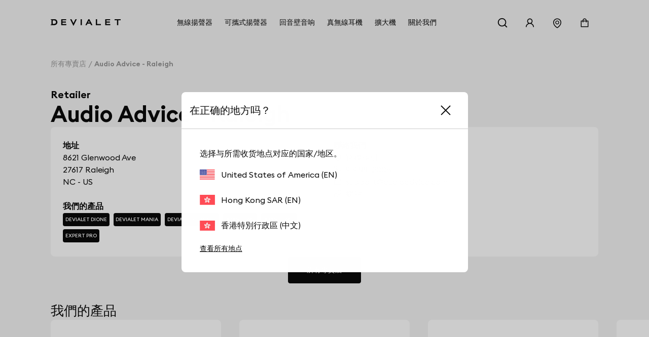

--- FILE ---
content_type: text/html; charset=utf-8
request_url: https://www.devialet.com/zh-hk/store/audio-advice-raleigh-3045/
body_size: 40775
content:
<!doctype html><html lang="zh-HK" prefix="og: http://ogp.me/ns# product: http://ogp.me/ns/product#"><head><meta charset="utf-8"/><meta name="viewport" content="width=device-width,initial-scale=1"/><link rel="apple-touch-icon" href="https://www.devialet.com/images/logos/icon-192x192.png"/><link rel="shortcut icon" href="https://www.devialet.com/favicon.ico"/><link href="https://www.devialet.com/static/css/56.d900d3ed.css" rel="stylesheet"><link rel="manifest" href="/zh-hk/manifest.json"/><link data-chunk="main" rel="preload" as="style" href="https://www.devialet.com/static/css/56.d900d3ed.css">
<link data-chunk="main" rel="preload" as="script" href="https://www.devialet.com/static/js/115.ef91add1.js">
<link data-chunk="main" rel="preload" as="script" href="https://www.devialet.com/static/js/0.e62486a5.chunk.js">
<link data-chunk="main" rel="preload" as="script" href="https://www.devialet.com/static/js/56.c4d9599a.chunk.js">
<link data-chunk="front-commerce-translations-zh-HK" rel="preload" as="script" href="https://www.devialet.com/static/js/43.2cfcab4e.chunk.js">
<link data-chunk="opt-atlassian-pipelines-agent-build-node_modules-front-commerce-src-web-theme-routes-_layout" rel="preload" as="script" href="https://www.devialet.com/static/js/58.10a6b98a.chunk.js">
<link data-chunk="opt-atlassian-pipelines-agent-build-src-web-theme-routes-slug" rel="preload" as="script" href="https://www.devialet.com/static/js/102.5d3d4f26.chunk.js">
<link data-chunk="MagentoWysiwyg-MagentoWysiwyg" rel="preload" as="script" href="https://www.devialet.com/static/js/53.579fdc4c.chunk.js">
<link data-chunk="theme-components-organisms-TextImage" rel="preload" as="script" href="https://www.devialet.com/static/js/140.83af866f.chunk.js">
<link data-chunk="theme-components-organisms-StaticList" rel="preload" as="script" href="https://www.devialet.com/static/js/139.7c0de330.chunk.js">
<link data-chunk="theme-modules-Newsletter" rel="preload" as="script" href="https://www.devialet.com/static/js/148.fab41692.chunk.js"> <meta data-rh="true" itemprop="url" content="https://www.devialet.com/zh-hk/store/audio-advice-raleigh-3045/"/><meta data-rh="true" name="language" content="zh-HK"/><meta data-rh="true" property="og:locale" content="zh-HK"/><meta data-rh="true" name="twitter:card" content="summary_large_image"/><meta data-rh="true" name="twitter:site" content="@devialet"/><meta data-rh="true" name="twitter:creator" content="@devialet"/><meta data-rh="true" name="theme-color" content="#000000"/><meta data-rh="true" name="google-site-verification" content="qv-hoM_i3pxuz8XOPpyCecWHmhkeg1Y68Zi5kJr15LE"/><meta data-rh="true" name="twitter:title" content="Devialet Store : Audio Advice - Raleigh - Devialet 音頻產品專賣店"/><meta data-rh="true" name="twitter:description" content="Where can I experience Devialet? Find out the location of our stores dedicated to audiophile equipment at Audio Advice - Raleigh - Devialet 音頻產品專賣店"/><meta data-rh="true" property="twitter:image:src" content="https://assets.devialet.com//images/store/hero_mobile.jpg?twic=v1/cover=1.91:1/resize=1200x630"/><title data-rh="true">Audio Advice - Raleigh - Devialet 音頻產品專賣店</title><link data-rh="true" rel="preconnect" href="https://geolocation.onetrust.com"/><link data-rh="true" rel="preconnect" href="https://static.zdassets.com"/><link data-rh="true" rel="preconnect" href="https://cdn.cookielaw.org"/><link data-rh="true" rel="preconnect" href="https://www.googletagmanager.com"/><link data-rh="true" rel="preconnect" href="https://ekr.zdassets.com"/></head><body><div id="app"><script>window.__SSR_DEVICE__ = {"viewportWidthInPx":360,"type":"bot"};</script><div class="wrapper wrapper__theme wrapper__theme--black" itemscope="" itemType="https://schema.org/WebSite"><div><div class="header border-box-sizing"><header class="topbar col-12 topbar--close topbar--search-close" role="banner"><div class="topbar__wrapper col-12 z-13"><div class="topbar__spacing"><div class="container-header d-flex align-items-center justify-content-between col-12"><div class="d-flex align-items-center position-relative z-4"><button class="button button--menu button--default d-flex flex-column justify-content-center align-items-center col-12" aria-label="開啟選單"><span class="d-flex align-items-center justify-content-center button__label"></span></button><a aria-current="page" class="link topbar__wrapper__logo d-flex align-items-center link--active" href="/zh-hk/"><svg class="logo icon-themed-header padding-top-md padding-bottom-md padding-right-sm d-block" xmlns="https://www.w3.org/2000/svg" width="250" height="25.35" viewBox="0 0 250 25.35" aria-labelledby="logoTitleID logoDescID"><title id="logoTitleID">Devialet</title><desc id="logoDescID">Devialet logo</desc><polygon points="228.304 0.001 228.304 4.259 236.934 4.259 236.934 22.383 241.379 22.383 241.379 4.259 250 4.259 250 0.001 228.304 0.001"></polygon><path d="M12.206,17.581H7.338V4.8h4.868c4.2,0,6.615,2.662,6.615,6.409,0,3.779-2.237,6.371-6.615,6.371M12.132,0H0V2.4H2.4V19.983H0v2.4H12.132c7.334,0,11.706-4.71,11.706-11.135C23.838,4.791,19.275,0,12.132,0"></path><polygon points="81.258 15.16 73.962 0.001 69.062 0.001 81.269 25.35 93.49 0.001 88.548 0.001 81.258 15.16"></polygon><rect x="106.892" y="0.001" width="4.448" height="22.382"></rect><path d="M133.49,12.667l3-6.09,3.051,6.09ZM138.157,0H134.82L123.877,22.383h4.862l2.7-5.512h10.136l2.785,5.512h4.861Z"></path><polygon points="165.878 0.001 161.431 0.001 161.431 22.383 179.249 22.383 179.249 18.127 165.878 18.127 165.878 0.001"></polygon><polygon points="37.644 22.383 55.646 22.383 55.646 18.128 42.088 18.128 42.088 13.322 54.248 13.322 54.248 9.068 42.088 9.068 42.088 4.259 55.163 4.259 55.163 0 37.644 0 37.644 22.383"></polygon><polygon points="194.868 22.384 212.87 22.384 212.87 18.128 199.312 18.128 199.312 13.322 211.472 13.322 211.472 9.068 199.312 9.068 199.312 4.26 212.387 4.26 212.387 0 194.868 0 194.868 22.384"></polygon></svg></a></div><div class="menu"><div class="menu-popin d-flex overflow-hidden top-0 left-0 position-fixed dvh-100 d-none" id="mobile-navigation-menu"><div class="menu-wrapper position-relative d-flex flex-column col-11 col-sm-8 col-lg-5 background-shade01 z-4 animate__animated slide-out-left-big"><div class="menu-popin__navigation flex-1 overflow-hidden"><nav class="navigation-menu d-flex align-items-center flex-column" role="navigation" aria-label="主選單"><a class="link link--normal position-relative border-bottom-w-1 border-shade04 border-solid col-12 navigation-menu--dropdown" href="/zh-hk/store-locator/"><span class="d-flex align-items-center cursor-pointer padding-lg"><svg stroke="currentColor" fill="currentColor" stroke-width="0" viewBox="0 0 1024 1024" class="icon icon--default icon--pin" aria-label="store locator" focusable="false" height="1em" width="1em" xmlns="http://www.w3.org/2000/svg"><title>store locator</title><path d="M854.6 289.1a362.49 362.49 0 0 0-79.9-115.7 370.83 370.83 0 0 0-118.2-77.8C610.7 76.6 562.1 67 512 67c-50.1 0-98.7 9.6-144.5 28.5-44.3 18.3-84 44.5-118.2 77.8A363.6 363.6 0 0 0 169.4 289c-19.5 45-29.4 92.8-29.4 142 0 70.6 16.9 140.9 50.1 208.7 26.7 54.5 64 107.6 111 158.1 80.3 86.2 164.5 138.9 188.4 153a43.9 43.9 0 0 0 22.4 6.1c7.8 0 15.5-2 22.4-6.1 23.9-14.1 108.1-66.8 188.4-153 47-50.4 84.3-103.6 111-158.1C867.1 572 884 501.8 884 431.1c0-49.2-9.9-97-29.4-142zM512 880.2c-65.9-41.9-300-207.8-300-449.1 0-77.9 31.1-151.1 87.6-206.3C356.3 169.5 431.7 139 512 139s155.7 30.5 212.4 85.9C780.9 280 812 353.2 812 431.1c0 241.3-234.1 407.2-300 449.1zm0-617.2c-97.2 0-176 78.8-176 176s78.8 176 176 176 176-78.8 176-176-78.8-176-176-176zm79.2 255.2A111.6 111.6 0 0 1 512 551c-29.9 0-58-11.7-79.2-32.8A111.6 111.6 0 0 1 400 439c0-29.9 11.7-58 32.8-79.2C454 338.6 482.1 327 512 327c29.9 0 58 11.6 79.2 32.8C612.4 381 624 409.1 624 439c0 29.9-11.6 58-32.8 79.2z"></path></svg><span class="body-text body-medium padding-left-sm">專賣店地點</span></span></a></nav></div><div class="d-flex align-items-center padding-lg border-top-w-1 border-shade04 border-solid"><a href="https://help.devialet.com/hc/" target="_blank" rel="noopener noreferrer" class="link"><div class="labelled-icon"><div class="labelled-icon__content"><span class="labelled-icon__icon"><svg stroke="currentColor" fill="currentColor" stroke-width="0" viewBox="0 0 1024 1024" class="icon icon--default icon--help" aria-label="notification" focusable="false" height="1em" width="1em" xmlns="http://www.w3.org/2000/svg"><title>notification</title><path d="M512 64C264.6 64 64 264.6 64 512s200.6 448 448 448 448-200.6 448-448S759.4 64 512 64zm0 820c-205.4 0-372-166.6-372-372s166.6-372 372-372 372 166.6 372 372-166.6 372-372 372z"></path><path d="M623.6 316.7C593.6 290.4 554 276 512 276s-81.6 14.5-111.6 40.7C369.2 344 352 380.7 352 420v7.6c0 4.4 3.6 8 8 8h48c4.4 0 8-3.6 8-8V420c0-44.1 43.1-80 96-80s96 35.9 96 80c0 31.1-22 59.6-56.1 72.7-21.2 8.1-39.2 22.3-52.1 40.9-13.1 19-19.9 41.8-19.9 64.9V620c0 4.4 3.6 8 8 8h48c4.4 0 8-3.6 8-8v-22.7a48.3 48.3 0 0 1 30.9-44.8c59-22.7 97.1-74.7 97.1-132.5.1-39.3-17.1-76-48.3-103.3zM472 732a40 40 0 1 0 80 0 40 40 0 1 0-80 0z"></path></svg></span><span class="body body--upper">支援</span></div></div></a></div></div></div></div><div class="d-flex align-items-center justify-content-end"><div class="topbar__wrapper__search hidden-xxs"><button class="button button--icon topbar__wrapper__search__deco icon-header"><span class="d-flex align-items-center justify-content-center button__label"><svg stroke="currentColor" fill="currentColor" stroke-width="0" viewBox="0 0 24 24" class="icon icon--default icon--search icon-themed-header" aria-label="search" focusable="false" height="1em" width="1em" xmlns="http://www.w3.org/2000/svg"><title>search</title><path d="M18.031 16.6168L22.3137 20.8995L20.8995 22.3137L16.6168 18.031C15.0769 19.263 13.124 20 11 20C6.032 20 2 15.968 2 11C2 6.032 6.032 2 11 2C15.968 2 20 6.032 20 11C20 13.124 19.263 15.0769 18.031 16.6168ZM16.0247 15.8748C17.2475 14.6146 18 12.8956 18 11C18 7.1325 14.8675 4 11 4C7.1325 4 4 7.1325 4 11C4 14.8675 7.1325 18 11 18C12.8956 18 14.6146 17.2475 15.8748 16.0247L16.0247 15.8748Z"></path></svg></span></button></div><div class="right-modal"><button class="button button--icon icon-header" type="button"><span class="d-flex align-items-center justify-content-center button__label"><svg stroke="currentColor" fill="currentColor" stroke-width="0" viewBox="0 0 1024 1024" class="icon icon--default icon--user icon-themed-header" aria-label="Sign in" focusable="false" height="1em" width="1em" xmlns="http://www.w3.org/2000/svg"><title>Sign in</title><path d="M858.5 763.6a374 374 0 0 0-80.6-119.5 375.63 375.63 0 0 0-119.5-80.6c-.4-.2-.8-.3-1.2-.5C719.5 518 760 444.7 760 362c0-137-111-248-248-248S264 225 264 362c0 82.7 40.5 156 102.8 201.1-.4.2-.8.3-1.2.5-44.8 18.9-85 46-119.5 80.6a375.63 375.63 0 0 0-80.6 119.5A371.7 371.7 0 0 0 136 901.8a8 8 0 0 0 8 8.2h60c4.4 0 7.9-3.5 8-7.8 2-77.2 33-149.5 87.8-204.3 56.7-56.7 132-87.9 212.2-87.9s155.5 31.2 212.2 87.9C779 752.7 810 825 812 902.2c.1 4.4 3.6 7.8 8 7.8h60a8 8 0 0 0 8-8.2c-1-47.8-10.9-94.3-29.5-138.2zM512 534c-45.9 0-89.1-17.9-121.6-50.4S340 407.9 340 362c0-45.9 17.9-89.1 50.4-121.6S466.1 190 512 190s89.1 17.9 121.6 50.4S684 316.1 684 362c0 45.9-17.9 89.1-50.4 121.6S557.9 534 512 534z"></path></svg></span></button></div><a class="link hidden-xs hidden-xxs" aria-label="搜尋專賣店" href="/zh-hk/store-locator/"><div class="button button--icon"><svg stroke="currentColor" fill="currentColor" stroke-width="0" viewBox="0 0 1024 1024" class="icon icon--default icon--pin icon-themed-header" aria-label="store locator" focusable="false" height="1em" width="1em" xmlns="http://www.w3.org/2000/svg"><title>store locator</title><path d="M854.6 289.1a362.49 362.49 0 0 0-79.9-115.7 370.83 370.83 0 0 0-118.2-77.8C610.7 76.6 562.1 67 512 67c-50.1 0-98.7 9.6-144.5 28.5-44.3 18.3-84 44.5-118.2 77.8A363.6 363.6 0 0 0 169.4 289c-19.5 45-29.4 92.8-29.4 142 0 70.6 16.9 140.9 50.1 208.7 26.7 54.5 64 107.6 111 158.1 80.3 86.2 164.5 138.9 188.4 153a43.9 43.9 0 0 0 22.4 6.1c7.8 0 15.5-2 22.4-6.1 23.9-14.1 108.1-66.8 188.4-153 47-50.4 84.3-103.6 111-158.1C867.1 572 884 501.8 884 431.1c0-49.2-9.9-97-29.4-142zM512 880.2c-65.9-41.9-300-207.8-300-449.1 0-77.9 31.1-151.1 87.6-206.3C356.3 169.5 431.7 139 512 139s155.7 30.5 212.4 85.9C780.9 280 812 353.2 812 431.1c0 241.3-234.1 407.2-300 449.1zm0-617.2c-97.2 0-176 78.8-176 176s78.8 176 176 176 176-78.8 176-176-78.8-176-176-176zm79.2 255.2A111.6 111.6 0 0 1 512 551c-29.9 0-58-11.7-79.2-32.8A111.6 111.6 0 0 1 400 439c0-29.9 11.7-58 32.8-79.2C454 338.6 482.1 327 512 327c29.9 0 58 11.6 79.2 32.8C612.4 381 624 409.1 624 439c0 29.9-11.6 58-32.8 79.2z"></path></svg></div></a><div class="labelled-icon"><div class="labelled-icon__content"><span class="labelled-icon__icon"><svg stroke="currentColor" fill="currentColor" stroke-width="0" viewBox="0 0 1024 1024" class="icon icon--default icon--cart icon-themed-header" aria-label="notification" focusable="false" height="1em" width="1em" xmlns="http://www.w3.org/2000/svg"><title>notification</title><path d="M832 312H696v-16c0-101.6-82.4-184-184-184s-184 82.4-184 184v16H192c-17.7 0-32 14.3-32 32v536c0 17.7 14.3 32 32 32h640c17.7 0 32-14.3 32-32V344c0-17.7-14.3-32-32-32zm-432-16c0-61.9 50.1-112 112-112s112 50.1 112 112v16H400v-16zm392 544H232V384h96v88c0 4.4 3.6 8 8 8h56c4.4 0 8-3.6 8-8v-88h224v88c0 4.4 3.6 8 8 8h56c4.4 0 8-3.6 8-8v-88h96v456z"></path></svg></span></div></div></div></div></div></div></header></div></div><div class="mdl-layout__content"><div></div><div class="margin-top-07 padding-top-lg"><div class="container-wide"><ul class="breadcrumb d-flex align-items-center no-list overflow-hidden padding-top-xxl padding-bottom-xxl" itemscope="" itemType="https://schema.org/BreadcrumbList"><li itemProp="itemListElement" itemscope="" itemType="https://schema.org/ListItem" class="breadcrumb__item d-flex align-items-center position-relative"><a class="link" itemProp="item" href="/zh-hk/store-locator/"><span class="body body--fade"><span itemProp="name" class="text-capitalize font-size-14 text-nowrap">所有專賣店</span></span></a><meta itemProp="position" content="1"/></li><li itemProp="itemListElement" itemscope="" itemType="https://schema.org/ListItem" class="breadcrumb__item d-flex align-items-center position-relative"><span class="body body--fade"><strong class="body"><span itemProp="name" aria-current="page" class="text-capitalize font-size-14 text-nowrap">Audio Advice - Raleigh</span></strong></span><meta itemProp="position" content="2"/></li></ul></div><div class="container-wide d-flex flex-column gap-xl overflow-hidden"><div class="d-flex flex-column gap-sm"><span class="body-text body-heavy font-size-20">Retailer</span><h1 class="heading heading-1-black">Audio Advice - Raleigh</h1></div><div class="d-flex justify-content-center row gap-xl"><div class="d-flex flex-column gap-xl"><div class="border-radius-container padding-xl background-shade00 d-flex flex-column gap-xl flex-1"><div class="d-flex flex-column gap-xl"><div class="row gap-lg"><div class="store__details__column store__details__address col-12 col-sm-6 d-flex flex-column gap-md"><span class="body-text body-heavy">地址</span><address class="text-initial"><div class="d-flex flex-column"><span class="body-text body-medium"><span>8621 Glenwood Ave</span></span><span class="body-text body-medium"><span>27617</span> <span>Raleigh</span></span></div><div class="d-flex"><span class="body-text body-medium"><span>NC<!-- --> - </span><span>US</span></span></div></address></div><div class="store__details__column col-12 col-sm-6 d-flex flex-column gap-md"><span class="body-text body-heavy">聯絡我們</span><div class="d-flex flex-column gap-xs"><a href="//www.google.com/maps/search/?api=1&amp;query=35.8848248,-78.7431495" target="_blank" rel="noopener noreferrer" class="link link--normal d-flex align-items-center"><svg stroke="currentColor" fill="none" stroke-width="2" viewBox="0 0 24 24" stroke-linecap="round" stroke-linejoin="round" class="icon icon--small icon--direction margin-right-sm" aria-label="map" focusable="false" height="1em" width="1em" xmlns="http://www.w3.org/2000/svg"><title>map</title><path d="M21 10c0 7-9 13-9 13s-9-6-9-13a9 9 0 0 1 18 0z"></path><circle cx="12" cy="10" r="3"></circle></svg><span class="body-text body-medium">路線指引</span></a><a href="tel:919.881.2005/" class="link link--normal d-flex align-items-center"><svg stroke="currentColor" fill="none" stroke-width="2" viewBox="0 0 24 24" stroke-linecap="round" stroke-linejoin="round" class="icon icon--small icon--phone margin-right-sm" aria-label="phone" focusable="false" height="1em" width="1em" xmlns="http://www.w3.org/2000/svg"><title>phone</title><path d="M22 16.92v3a2 2 0 0 1-2.18 2 19.79 19.79 0 0 1-8.63-3.07 19.5 19.5 0 0 1-6-6 19.79 19.79 0 0 1-3.07-8.67A2 2 0 0 1 4.11 2h3a2 2 0 0 1 2 1.72 12.84 12.84 0 0 0 .7 2.81 2 2 0 0 1-.45 2.11L8.09 9.91a16 16 0 0 0 6 6l1.27-1.27a2 2 0 0 1 2.11-.45 12.84 12.84 0 0 0 2.81.7A2 2 0 0 1 22 16.92z"></path></svg><span class="body-text body-medium">919.881.2005</span></a><a href="mailto:support@audioadvice.com/" class="link link--normal d-flex align-items-center"><svg stroke="currentColor" fill="none" stroke-width="2" viewBox="0 0 24 24" stroke-linecap="round" stroke-linejoin="round" class="icon icon--small icon--mail margin-right-sm" aria-label="mail" focusable="false" height="1em" width="1em" xmlns="http://www.w3.org/2000/svg"><title>mail</title><path d="M4 4h16c1.1 0 2 .9 2 2v12c0 1.1-.9 2-2 2H4c-1.1 0-2-.9-2-2V6c0-1.1.9-2 2-2z"></path><polyline points="22,6 12,13 2,6"></polyline></svg><span class="body-text body-medium">support@audioadvice.com</span></a><a href="//audioadvice.com" target="_blank" rel="noopener noreferrer" class="link link--normal d-flex align-items-center"><svg stroke="currentColor" fill="none" stroke-width="2" viewBox="0 0 24 24" stroke-linecap="round" stroke-linejoin="round" class="icon icon--small icon--link margin-right-sm" aria-label="link" focusable="false" height="1em" width="1em" xmlns="http://www.w3.org/2000/svg"><title>link</title><path d="M10 13a5 5 0 0 0 7.54.54l3-3a5 5 0 0 0-7.07-7.07l-1.72 1.71"></path><path d="M14 11a5 5 0 0 0-7.54-.54l-3 3a5 5 0 0 0 7.07 7.07l1.71-1.71"></path></svg><span class="body-text body-medium">網站</span></a></div></div><div class="store__details__column col-12 col-sm-6 d-flex flex-column gap-md"><span class="body-text body-heavy">我們的產品</span><div><div class="d-flex flex-wrap"><a class="link link--none d-block padding-right-xs margin-right-xs margin-bottom-xs" href="/zh-hk/soundbar/"><div class="tag background-shade10 d-inline-flex border-radius-tag z-4"><span class="body-text mention-small text-uppercase text-white">Devialet Dione</span></div></a><a class="link link--none d-block padding-right-xs margin-right-xs margin-bottom-xs" href="/zh-hk/portable-speakers/"><div class="tag background-shade10 d-inline-flex border-radius-tag z-4"><span class="body-text mention-small text-uppercase text-white">Devialet Mania</span></div></a><a class="link link--none d-block padding-right-xs margin-right-xs margin-bottom-xs" href="/zh-hk/true-wireless-earbuds/"><div class="tag background-shade10 d-inline-flex border-radius-tag z-4"><span class="body-text mention-small text-uppercase text-white">Devialet Gemini II</span></div></a><a class="link link--none d-block padding-right-xs margin-right-xs margin-bottom-xs" href="/zh-hk/legacy/phantom-i/"><div class="tag background-shade10 d-inline-flex border-radius-tag z-4"><span class="body-text mention-small text-uppercase text-white">Phantom I</span></div></a><a class="link link--none d-block padding-right-xs margin-right-xs margin-bottom-xs" href="/zh-hk/legacy/phantom-ii/"><div class="tag background-shade10 d-inline-flex border-radius-tag z-4"><span class="body-text mention-small text-uppercase text-white">Phantom II</span></div></a><a class="link link--none d-block padding-right-xs margin-right-xs margin-bottom-xs" href="/zh-hk/amplifiers/"><div class="tag background-shade10 d-inline-flex border-radius-tag z-4"><span class="body-text mention-small text-uppercase text-white">Expert Pro</span></div></a></div></div></div></div></div></div></div></div><div class="d-flex justify-content-center"><a class="button button--primary" href="/zh-hk/store-locator/"><span class="d-flex align-items-center button__label">所有專賣店</span></a></div><div class="row gap-xl margin-top-xxl margin-bottom-xxl"><h4 class="heading heading-3-heavy">我們的產品</h4><div class="d-flex flex-column col-12 position-relative"><div class="d-flex row flex-no-wrap"><div class="search-autocomplete__result col-12 col-lg-4 d-flex keen-slider__slide"><div class="border-radius-container padding-xl background-shade00 col-12 d-flex flex-column justify-content-between border-radius-container overflow-hidden show-hover-parent"><a class="link link--normal d-flex flex-column justify-content-between h-100 gap-lg" href="/zh-hk/soundbar/dione/"><div class="col-12 position-relative d-flex flex-column gap-xs"><div class="position-relative"><div class="children-visible"><figure class="twic-wrapper twic-wrapper--default twic-wrapper--contain" alt="Devialet Dione" style="padding-top:320px" data-twic-background="url(https://assets.devialet.com//media/dvl_media/Devialet_Dione_6_1.png?twic=v1/output=maincolor)"><img data-twic-src="image:/zh-hk/media/dvl_media/Devialet_Dione_6_1.png" data-twic-transform="background=FFFFFF/*" alt="Devialet Dione" loading="lazy" fetchpriority="auto" itemProp="image"/></figure></div><div class="children-hidden d-flex col-12 position-absolute top-0 left-0 bottom-0 right-0 z-0"><figure class="twic-wrapper twic-wrapper--default twic-wrapper--contain" alt="Devialet Dione" style="padding-top:320px" data-twic-background="url(https://assets.devialet.com//media/dvl_media/Devialet_Dione_1_1.png?twic=v1/output=maincolor)"><img data-twic-src="image:/zh-hk/media/dvl_media/Devialet_Dione_1_1.png" data-twic-transform="background=FFFFFF/*" alt="Devialet Dione" loading="lazy" fetchpriority="auto" itemProp="image"/></figure></div></div><div class="d-flex flex-column justify-content-between gap-xs"><h3 class="heading heading-3-medium d-flex justify-content-between align-center col-12"><span class="body-text body-heavy col-8">Devialet Dione</span><span class="body-text body-medium col-3 d-flex justify-content-end"><div class="product-price"><meta itemProp="price" content="18990.00"/><meta itemProp="priceCurrency" content="HKD"/><div class="product-price__price"><span class="product-price__regular"><span class="price" aria-live="polite" aria-atomic="true">HK$18,990</span></span></div></div></span></h3><div class="col-12"><span class="body-text body-medium-small">Dolby Atmos® | 101 dB SPL | 950 Watts RMS</span></div></div></div><a class="d-flex justify-content-center col-12 button button--primary" href="/zh-hk/soundbar/dione/"><span class="d-flex align-items-center button__label">查看產品</span></a></a></div></div><div class="search-autocomplete__result col-12 col-lg-4 d-flex keen-slider__slide"><div class="border-radius-container padding-xl background-shade00 col-12 d-flex flex-column justify-content-between border-radius-container overflow-hidden show-hover-parent"><a class="link link--normal d-flex flex-column justify-content-between h-100 gap-lg" href="/zh-hk/soundbar/dione-custom/"><div class="col-12 position-relative d-flex flex-column gap-xs"><div class="position-relative"><div class="children-visible"><figure class="twic-wrapper twic-wrapper--default twic-wrapper--contain" alt="Devialet Dione Custom" style="padding-top:320px" data-twic-background="url(https://assets.devialet.com//media/dvl_media/Devialet_Dione_6_1.png?twic=v1/output=maincolor)"><img data-twic-src="image:/zh-hk/media/dvl_media/Devialet_Dione_6_1.png" data-twic-transform="background=FFFFFF/*" alt="Devialet Dione Custom" loading="lazy" fetchpriority="auto" itemProp="image"/></figure></div><div class="children-hidden d-flex col-12 position-absolute top-0 left-0 bottom-0 right-0 z-0"><figure class="twic-wrapper twic-wrapper--default twic-wrapper--contain" alt="Devialet Dione Custom" style="padding-top:320px" data-twic-background="url(https://assets.devialet.com//media/dvl_media/Devialet_Dione_1_1.png?twic=v1/output=maincolor)"><img data-twic-src="image:/zh-hk/media/dvl_media/Devialet_Dione_1_1.png" data-twic-transform="background=FFFFFF/*" alt="Devialet Dione Custom" loading="lazy" fetchpriority="auto" itemProp="image"/></figure></div></div><div class="d-flex flex-column justify-content-between gap-xs"><h3 class="heading heading-3-medium d-flex justify-content-between align-center col-12"><span class="body-text body-heavy col-8">Devialet Dione Custom</span></h3><div class="col-12"><span class="body-text body-medium-small">Dolby Atmos® | 101 dB SPL | 950 Watts RMS</span></div></div></div><a class="d-flex justify-content-center col-12 button button--primary" href="/zh-hk/soundbar/dione-custom/"><span class="d-flex align-items-center button__label">查看產品</span></a></a></div></div><div class="search-autocomplete__result col-12 col-lg-4 d-flex keen-slider__slide"><div class="border-radius-container padding-xl background-shade00 col-12 d-flex flex-column justify-content-between border-radius-container overflow-hidden show-hover-parent"><a class="link link--normal d-flex flex-column justify-content-between h-100 gap-lg" href="/zh-hk/soundbar/care-dione/"><div class="col-12 position-relative d-flex flex-column gap-xs"><div class="position-relative"><div class="children-visible"><figure class="twic-wrapper twic-wrapper--default twic-wrapper--contain" alt="Devialet Care - Dione" style="padding-top:320px" data-twic-background="url(https://assets.devialet.com//media/dvl_media/Devialet_Care_Dione_2000x2000_1.png?twic=v1/output=maincolor)"><img data-twic-src="image:/zh-hk/media/dvl_media/Devialet_Care_Dione_2000x2000_1.png" data-twic-transform="background=FFFFFF/*" alt="Devialet Care - Dione" loading="lazy" fetchpriority="auto" itemProp="image"/></figure></div><div class="children-hidden d-flex col-12 position-absolute top-0 left-0 bottom-0 right-0 z-0"><figure class="twic-wrapper twic-wrapper--default twic-wrapper--contain" alt="Devialet Care - Dione" style="padding-top:320px" data-twic-background="url(https://assets.devialet.com//media/dvl_media/Devialet_Care_Dione_2000x2000_1.png?twic=v1/output=maincolor)"><img data-twic-src="image:/zh-hk/media/dvl_media/Devialet_Care_Dione_2000x2000_1.png" data-twic-transform="background=FFFFFF/*" alt="Devialet Care - Dione" loading="lazy" fetchpriority="auto" itemProp="image"/></figure></div></div><div class="d-flex flex-column justify-content-between gap-xs"><h3 class="heading heading-3-medium d-flex justify-content-between align-center col-12"><span class="body-text body-heavy col-8">Devialet Care - Dione</span><span class="body-text body-medium col-3 d-flex justify-content-end"><div class="product-price"><meta itemProp="price" content="1420.00"/><meta itemProp="priceCurrency" content="HKD"/><div class="product-price__price"><span class="product-price__regular"><span class="price" aria-live="polite" aria-atomic="true">HK$1,420</span></span></div></div></span></h3><div class="col-12"></div></div></div><a class="d-flex justify-content-center col-12 button button--primary" href="/zh-hk/soundbar/care-dione/"><span class="d-flex align-items-center button__label">查看產品</span></a></a></div></div><div class="search-autocomplete__result col-12 col-lg-4 d-flex keen-slider__slide"><div class="border-radius-container padding-xl background-shade00 col-12 d-flex flex-column justify-content-between border-radius-container overflow-hidden show-hover-parent"><a class="link link--normal d-flex flex-column justify-content-between h-100 gap-lg" href="/zh-hk/soundbar/dione-opera/"><div class="col-12 position-relative d-flex flex-column gap-xs"><div class="position-relative"><div class="children-visible"><figure class="twic-wrapper twic-wrapper--default twic-wrapper--contain" alt="Devialet Dione Opéra de Paris" style="padding-top:320px" data-twic-background="url(https://assets.devialet.com//media/dvl_media/Devialet_Dione_Opera_12_2.png?twic=v1/output=maincolor)"><img data-twic-src="image:/zh-hk/media/dvl_media/Devialet_Dione_Opera_12_2.png" data-twic-transform="background=FFFFFF/*" alt="Devialet Dione Opéra de Paris" loading="lazy" fetchpriority="auto" itemProp="image"/></figure></div><div class="children-hidden d-flex col-12 position-absolute top-0 left-0 bottom-0 right-0 z-0"><figure class="twic-wrapper twic-wrapper--default twic-wrapper--contain" alt="Devialet Dione Opéra de Paris" style="padding-top:320px" data-twic-background="url(https://assets.devialet.com//media/dvl_media/Devialet_Dione_Opera_03.png?twic=v1/output=maincolor)"><img data-twic-src="image:/zh-hk/media/dvl_media/Devialet_Dione_Opera_03.png" data-twic-transform="background=FFFFFF/*" alt="Devialet Dione Opéra de Paris" loading="lazy" fetchpriority="auto" itemProp="image"/></figure></div></div><div class="d-flex flex-column justify-content-between gap-xs"><h3 class="heading heading-3-medium d-flex justify-content-between align-center col-12"><span class="body-text body-heavy col-8">Devialet Dione Opéra de Paris</span><span class="body-text body-medium col-3 d-flex justify-content-end"><div class="product-price"><meta itemProp="price" content="25990.00"/><meta itemProp="priceCurrency" content="HKD"/><div class="product-price__price"><span class="product-price__regular"><span class="price" aria-live="polite" aria-atomic="true">HK$25,990</span></span></div></div></span></h3><div class="col-12"><span class="body-text body-medium-small">Dolby Atmos | 101 dB SPL | 950 Watts RMS</span></div></div></div><a class="d-flex justify-content-center col-12 button button--primary" href="/zh-hk/soundbar/dione-opera/"><span class="d-flex align-items-center button__label">查看產品</span></a></a></div></div><div class="search-autocomplete__result col-12 col-lg-4 d-flex keen-slider__slide"><div class="border-radius-container padding-xl background-shade00 col-12 d-flex flex-column justify-content-between border-radius-container overflow-hidden show-hover-parent"><a class="link link--normal d-flex flex-column justify-content-between h-100 gap-lg" href="/zh-hk/portable-speakers/devialet-mania-light-grey/"><div class="col-12 position-relative d-flex flex-column gap-xs"><div class="position-relative"><div class="children-visible"><figure class="twic-wrapper twic-wrapper--default twic-wrapper--contain" alt="Devialet Mania" style="padding-top:320px" data-twic-background="url(https://assets.devialet.com//media/dvl_media/Packshots-Diablo---Light-Grey-72337_1.png?twic=v1/output=maincolor)"><img data-twic-src="image:/zh-hk/media/dvl_media/Packshots-Diablo---Light-Grey-72337_1.png" data-twic-transform="background=FFFFFF/*" alt="Devialet Mania" loading="lazy" fetchpriority="auto" itemProp="image"/></figure></div><div class="children-hidden d-flex col-12 position-absolute top-0 left-0 bottom-0 right-0 z-0"><figure class="twic-wrapper twic-wrapper--default twic-wrapper--contain" alt="Devialet Mania" style="padding-top:320px" data-twic-background="url(https://assets.devialet.com//media/dvl_media/Packshots-Diablo---Light-Grey.png?twic=v1/output=maincolor)"><img data-twic-src="image:/zh-hk/media/dvl_media/Packshots-Diablo---Light-Grey.png" data-twic-transform="background=FFFFFF/*" alt="Devialet Mania" loading="lazy" fetchpriority="auto" itemProp="image"/></figure></div></div><div class="d-flex flex-column justify-content-between gap-xs"><h3 class="heading heading-3-medium d-flex justify-content-between align-center col-12"><span class="body-text body-heavy col-8">Devialet Mania</span><span class="body-text body-medium col-3 d-flex justify-content-end"><div class="product-price"><meta itemProp="price" content="7990.00"/><meta itemProp="priceCurrency" content="HKD"/><div class="product-price__price"><span class="product-price__regular"><span class="price" aria-live="polite" aria-atomic="true">HK$7,990</span></span></div></div></span></h3><div class="col-12"><span class="body-text body-medium-small">ASC - Active Stereo Calibration 立體聲主動調校 | 交錯立體聲 | 30Hz -20kHz</span></div></div></div><a class="d-flex justify-content-center col-12 button button--primary" href="/zh-hk/portable-speakers/devialet-mania-light-grey/"><span class="d-flex align-items-center button__label">查看產品</span></a></a></div></div><div class="search-autocomplete__result col-12 col-lg-4 d-flex keen-slider__slide"><div class="border-radius-container padding-xl background-shade00 col-12 d-flex flex-column justify-content-between border-radius-container overflow-hidden show-hover-parent"><a class="link link--normal d-flex flex-column justify-content-between h-100 gap-lg" href="/zh-hk/portable-speakers/devialet-mania-deep-black/"><div class="col-12 position-relative d-flex flex-column gap-xs"><div class="position-relative"><div class="children-visible"><figure class="twic-wrapper twic-wrapper--default twic-wrapper--contain" alt="Devialet Mania" style="padding-top:320px" data-twic-background="url(https://assets.devialet.com//media/dvl_media/Packshots-Diablo---Black-72314_1.png?twic=v1/output=maincolor)"><img data-twic-src="image:/zh-hk/media/dvl_media/Packshots-Diablo---Black-72314_1.png" data-twic-transform="background=FFFFFF/*" alt="Devialet Mania" loading="lazy" fetchpriority="auto" itemProp="image"/></figure></div><div class="children-hidden d-flex col-12 position-absolute top-0 left-0 bottom-0 right-0 z-0"><figure class="twic-wrapper twic-wrapper--default twic-wrapper--contain" alt="Devialet Mania" style="padding-top:320px" data-twic-background="url(https://assets.devialet.com//media/dvl_media/Packshots-Diablo---Black_1.png?twic=v1/output=maincolor)"><img data-twic-src="image:/zh-hk/media/dvl_media/Packshots-Diablo---Black_1.png" data-twic-transform="background=FFFFFF/*" alt="Devialet Mania" loading="lazy" fetchpriority="auto" itemProp="image"/></figure></div></div><div class="d-flex flex-column justify-content-between gap-xs"><h3 class="heading heading-3-medium d-flex justify-content-between align-center col-12"><span class="body-text body-heavy col-8">Devialet Mania</span><span class="body-text body-medium col-3 d-flex justify-content-end"><div class="product-price"><meta itemProp="price" content="7990.00"/><meta itemProp="priceCurrency" content="HKD"/><div class="product-price__price"><span class="product-price__regular"><span class="price" aria-live="polite" aria-atomic="true">HK$7,990</span></span></div></div></span></h3><div class="col-12"><span class="body-text body-medium-small">ASC - Active Stereo Calibration 立體聲主動調校 | 交錯立體聲 | 30Hz -20kHz</span></div></div></div><a class="d-flex justify-content-center col-12 button button--primary" href="/zh-hk/portable-speakers/devialet-mania-deep-black/"><span class="d-flex align-items-center button__label">查看產品</span></a></a></div></div><div class="search-autocomplete__result col-12 col-lg-4 d-flex keen-slider__slide"><div class="border-radius-container padding-xl background-shade00 col-12 d-flex flex-column justify-content-between border-radius-container overflow-hidden show-hover-parent"><a class="link link--normal d-flex flex-column justify-content-between h-100 gap-lg" href="/zh-hk/portable-speakers/devialet-mania-opera/"><div class="col-12 position-relative d-flex flex-column gap-xs"><div class="position-relative"><div class="children-visible"><figure class="twic-wrapper twic-wrapper--default twic-wrapper--contain" alt="Devialet Mania Opéra de Paris" style="padding-top:320px" data-twic-background="url(https://assets.devialet.com//media/dvl_media/Packshots-Diablo---Ope_ra-72958_1.png?twic=v1/output=maincolor)"><img data-twic-src="image:/zh-hk/media/dvl_media/Packshots-Diablo---Ope_ra-72958_1.png" data-twic-transform="background=FFFFFF/*" alt="Devialet Mania Opéra de Paris" loading="lazy" fetchpriority="auto" itemProp="image"/></figure></div><div class="children-hidden d-flex col-12 position-absolute top-0 left-0 bottom-0 right-0 z-0"><figure class="twic-wrapper twic-wrapper--default twic-wrapper--contain" alt="Devialet Mania Opéra de Paris" style="padding-top:320px" data-twic-background="url(https://assets.devialet.com//media/dvl_media/Packshots-Diablo---Ope_ra-72918_1.png?twic=v1/output=maincolor)"><img data-twic-src="image:/zh-hk/media/dvl_media/Packshots-Diablo---Ope_ra-72918_1.png" data-twic-transform="background=FFFFFF/*" alt="Devialet Mania Opéra de Paris" loading="lazy" fetchpriority="auto" itemProp="image"/></figure></div></div><div class="d-flex flex-column justify-content-between gap-xs"><h3 class="heading heading-3-medium d-flex justify-content-between align-center col-12"><span class="body-text body-heavy col-8">Devialet Mania Opéra de Paris</span><span class="body-text body-medium col-3 d-flex justify-content-end"><div class="product-price"><meta itemProp="price" content="8490.00"/><meta itemProp="priceCurrency" content="HKD"/><div class="product-price__price"><span class="product-price__regular"><span class="price" aria-live="polite" aria-atomic="true">HK$8,490</span></span></div></div></span></h3><div class="col-12"><span class="body-text body-medium-small">ASC - Active Stereo Calibration 立體聲主動調校 | 交錯立體聲 | 30Hz -20kHz</span></div></div></div><a class="d-flex justify-content-center col-12 button button--primary" href="/zh-hk/portable-speakers/devialet-mania-opera/"><span class="d-flex align-items-center button__label">查看產品</span></a></a></div></div><div class="search-autocomplete__result col-12 col-lg-4 d-flex keen-slider__slide"><div class="border-radius-container padding-xl background-shade00 col-12 d-flex flex-column justify-content-between border-radius-container overflow-hidden show-hover-parent"><a class="link link--normal d-flex flex-column justify-content-between h-100 gap-lg" href="/zh-hk/portable-speakers/devialet-mania-station/"><div class="col-12 position-relative d-flex flex-column gap-xs"><div class="position-relative"><div class="children-visible"><figure class="twic-wrapper twic-wrapper--default twic-wrapper--contain" alt=" Devialet Mania Station" style="padding-top:320px" data-twic-background="url(https://assets.devialet.com//media/dvl_media/Charging-dock_1_1.png?twic=v1/output=maincolor)"><img data-twic-src="image:/zh-hk/media/dvl_media/Charging-dock_1_1.png" data-twic-transform="background=FFFFFF/*" alt=" Devialet Mania Station" loading="lazy" fetchpriority="auto" itemProp="image"/></figure></div><div class="children-hidden d-flex col-12 position-absolute top-0 left-0 bottom-0 right-0 z-0"><figure class="twic-wrapper twic-wrapper--default twic-wrapper--contain" alt=" Devialet Mania Station" style="padding-top:320px" data-twic-background="url(https://assets.devialet.com//media/dvl_media/Charging-dock_2_1.png?twic=v1/output=maincolor)"><img data-twic-src="image:/zh-hk/media/dvl_media/Charging-dock_2_1.png" data-twic-transform="background=FFFFFF/*" alt=" Devialet Mania Station" loading="lazy" fetchpriority="auto" itemProp="image"/></figure></div></div><div class="d-flex flex-column justify-content-between gap-xs"><h3 class="heading heading-3-medium d-flex justify-content-between align-center col-12"><span class="body-text body-heavy col-8"> Devialet Mania Station</span><span class="body-text body-medium col-3 d-flex justify-content-end"><div class="product-price"><meta itemProp="price" content="890.00"/><meta itemProp="priceCurrency" content="HKD"/><div class="product-price__price"><span class="product-price__regular"><span class="price" aria-live="polite" aria-atomic="true">HK$890</span></span></div></div></span></h3><div class="col-12"></div></div></div><a class="d-flex justify-content-center col-12 button button--primary" href="/zh-hk/portable-speakers/devialet-mania-station/"><span class="d-flex align-items-center button__label">查看產品</span></a></a></div></div><div class="search-autocomplete__result col-12 col-lg-4 d-flex keen-slider__slide"><div class="border-radius-container padding-xl background-shade00 col-12 d-flex flex-column justify-content-between border-radius-container overflow-hidden show-hover-parent"><a class="link link--normal d-flex flex-column justify-content-between h-100 gap-lg" href="/zh-hk/portable-speakers/care-mania/"><div class="col-12 position-relative d-flex flex-column gap-xs"><div class="position-relative"><div class="children-visible"><figure class="twic-wrapper twic-wrapper--default twic-wrapper--contain" alt="Devialet Care - Mania" style="padding-top:320px" data-twic-background="url(https://assets.devialet.com//media/dvl_media/Devialet_Care_Mania_2000x2000_1.png?twic=v1/output=maincolor)"><img data-twic-src="image:/zh-hk/media/dvl_media/Devialet_Care_Mania_2000x2000_1.png" data-twic-transform="background=FFFFFF/*" alt="Devialet Care - Mania" loading="lazy" fetchpriority="auto" itemProp="image"/></figure></div><div class="children-hidden d-flex col-12 position-absolute top-0 left-0 bottom-0 right-0 z-0"><figure class="twic-wrapper twic-wrapper--default twic-wrapper--contain" alt="Devialet Care - Mania" style="padding-top:320px" data-twic-background="url(https://assets.devialet.com//media/dvl_media/Devialet_Care_Mania_2000x2000_1.png?twic=v1/output=maincolor)"><img data-twic-src="image:/zh-hk/media/dvl_media/Devialet_Care_Mania_2000x2000_1.png" data-twic-transform="background=FFFFFF/*" alt="Devialet Care - Mania" loading="lazy" fetchpriority="auto" itemProp="image"/></figure></div></div><div class="d-flex flex-column justify-content-between gap-xs"><h3 class="heading heading-3-medium d-flex justify-content-between align-center col-12"><span class="body-text body-heavy col-8">Devialet Care - Mania</span><span class="body-text body-medium col-3 d-flex justify-content-end"><div class="product-price"><meta itemProp="price" content="820.00"/><meta itemProp="priceCurrency" content="HKD"/><div class="product-price__price"><span class="product-price__regular"><span class="price" aria-live="polite" aria-atomic="true">HK$820</span></span></div></div></span></h3><div class="col-12"></div></div></div><a class="d-flex justify-content-center col-12 button button--primary" href="/zh-hk/portable-speakers/care-mania/"><span class="d-flex align-items-center button__label">查看產品</span></a></a></div></div><div class="search-autocomplete__result col-12 col-lg-4 d-flex keen-slider__slide"><div class="border-radius-container padding-xl background-shade00 col-12 d-flex flex-column justify-content-between border-radius-container overflow-hidden show-hover-parent"><a class="link link--normal d-flex flex-column justify-content-between h-100 gap-lg" href="/zh-hk/portable-speakers/mania-cocoon-light-grey/"><div class="col-12 position-relative d-flex flex-column gap-xs"><div class="position-relative"><div class="children-visible"><figure class="twic-wrapper twic-wrapper--default twic-wrapper--contain" alt="Devialet Mania Cocoon" style="padding-top:320px" data-twic-background="url(https://assets.devialet.com//media/dvl_media/XE049_COCOON_MANIA_PACKSHOTS_01_1.png?twic=v1/output=maincolor)"><img data-twic-src="image:/zh-hk/media/dvl_media/XE049_COCOON_MANIA_PACKSHOTS_01_1.png" data-twic-transform="background=FFFFFF/*" alt="Devialet Mania Cocoon" loading="lazy" fetchpriority="auto" itemProp="image"/></figure></div><div class="children-hidden d-flex col-12 position-absolute top-0 left-0 bottom-0 right-0 z-0"><figure class="twic-wrapper twic-wrapper--default twic-wrapper--contain" alt="Devialet Mania Cocoon" style="padding-top:320px" data-twic-background="url(https://assets.devialet.com//media/dvl_media/XE049_COCOON_MANIA_PACKSHOTS_02_1.png?twic=v1/output=maincolor)"><img data-twic-src="image:/zh-hk/media/dvl_media/XE049_COCOON_MANIA_PACKSHOTS_02_1.png" data-twic-transform="background=FFFFFF/*" alt="Devialet Mania Cocoon" loading="lazy" fetchpriority="auto" itemProp="image"/></figure></div></div><div class="d-flex flex-column justify-content-between gap-xs"><h3 class="heading heading-3-medium d-flex justify-content-between align-center col-12"><span class="body-text body-heavy col-8">Devialet Mania Cocoon</span><span class="body-text body-medium col-3 d-flex justify-content-end"><div class="product-price"><meta itemProp="price" content="890.00"/><meta itemProp="priceCurrency" content="HKD"/><div class="product-price__price"><span class="product-price__regular"><span class="price" aria-live="polite" aria-atomic="true">HK$890</span></span></div></div></span></h3><div class="col-12"></div></div></div><a class="d-flex justify-content-center col-12 button button--primary" href="/zh-hk/portable-speakers/mania-cocoon-light-grey/"><span class="d-flex align-items-center button__label">查看產品</span></a></a></div></div><div class="search-autocomplete__result col-12 col-lg-4 d-flex keen-slider__slide"><div class="border-radius-container padding-xl background-shade00 col-12 d-flex flex-column justify-content-between border-radius-container overflow-hidden show-hover-parent"><a class="link link--normal d-flex flex-column justify-content-between h-100 gap-lg" href="/zh-hk/portable-speakers/devialet-mania-sandstorm/"><div class="col-12 position-relative d-flex flex-column gap-xs"><div class="position-relative"><div class="children-visible"><figure class="twic-wrapper twic-wrapper--default twic-wrapper--contain" alt="Devialet Mania" style="padding-top:320px" data-twic-background="url(https://assets.devialet.com//media/dvl_media/BT369-DevialetMania-Sandstorm-01_3.png?twic=v1/output=maincolor)"><img data-twic-src="image:/zh-hk/media/dvl_media/BT369-DevialetMania-Sandstorm-01_3.png" data-twic-transform="background=FFFFFF/*" alt="Devialet Mania" loading="lazy" fetchpriority="auto" itemProp="image"/></figure></div><div class="children-hidden d-flex col-12 position-absolute top-0 left-0 bottom-0 right-0 z-0"><figure class="twic-wrapper twic-wrapper--default twic-wrapper--contain" alt="Devialet Mania" style="padding-top:320px" data-twic-background="url(https://assets.devialet.com//media/dvl_media/BT369-DevialetMania-Sandstorm-02_3.png?twic=v1/output=maincolor)"><img data-twic-src="image:/zh-hk/media/dvl_media/BT369-DevialetMania-Sandstorm-02_3.png" data-twic-transform="background=FFFFFF/*" alt="Devialet Mania" loading="lazy" fetchpriority="auto" itemProp="image"/></figure></div></div><div class="d-flex flex-column justify-content-between gap-xs"><h3 class="heading heading-3-medium d-flex justify-content-between align-center col-12"><span class="body-text body-heavy col-8">Devialet Mania</span><span class="body-text body-medium col-3 d-flex justify-content-end"><div class="product-price"><meta itemProp="price" content="7990.00"/><meta itemProp="priceCurrency" content="HKD"/><div class="product-price__price"><span class="product-price__regular"><span class="price" aria-live="polite" aria-atomic="true">HK$7,990</span></span></div></div></span></h3><div class="col-12"><span class="body-text body-medium-small">ASC - Active Stereo Calibration 立體聲主動調校 | 交錯立體聲 | 30Hz -20kHz</span></div></div></div><a class="d-flex justify-content-center col-12 button button--primary" href="/zh-hk/portable-speakers/devialet-mania-sandstorm/"><span class="d-flex align-items-center button__label">查看產品</span></a></a></div></div><div class="search-autocomplete__result col-12 col-lg-4 d-flex keen-slider__slide"><div class="border-radius-container padding-xl background-shade00 col-12 d-flex flex-column justify-content-between border-radius-container overflow-hidden show-hover-parent"><a class="link link--normal d-flex flex-column justify-content-between h-100 gap-lg" href="/zh-hk/portable-speakers/devialet-mania-fendi/"><div class="col-12 position-relative d-flex flex-column gap-xs"><div class="position-absolute top-0 left-0 z-4"><div class="tag background-shade10 d-inline-flex border-radius-tag z-4"><span class="body-text mention-small text-uppercase text-white">缺貨中</span></div></div><div class="position-relative"><div class="children-visible"><figure class="twic-wrapper twic-wrapper--default twic-wrapper--contain" alt="Fendi | Devialet Mania" style="padding-top:320px" data-twic-background="url(https://assets.devialet.com//media/dvl_media/Visual__Mania_Fendi_Packshot_Brown_9_1.png?twic=v1/output=maincolor)"><img data-twic-src="image:/zh-hk/media/dvl_media/Visual__Mania_Fendi_Packshot_Brown_9_1.png" data-twic-transform="background=FFFFFF/*" alt="Fendi | Devialet Mania" loading="lazy" fetchpriority="auto" itemProp="image"/></figure></div><div class="children-hidden d-flex col-12 position-absolute top-0 left-0 bottom-0 right-0 z-0"><figure class="twic-wrapper twic-wrapper--default twic-wrapper--contain" alt="Fendi | Devialet Mania" style="padding-top:320px" data-twic-background="url(https://assets.devialet.com//media/dvl_media/Visual__Mania_Fendi_Packshot_Brown_3_1.png?twic=v1/output=maincolor)"><img data-twic-src="image:/zh-hk/media/dvl_media/Visual__Mania_Fendi_Packshot_Brown_3_1.png" data-twic-transform="background=FFFFFF/*" alt="Fendi | Devialet Mania" loading="lazy" fetchpriority="auto" itemProp="image"/></figure></div></div><div class="d-flex flex-column justify-content-between gap-xs"><h3 class="heading heading-3-medium d-flex justify-content-between align-center col-12"><span class="body-text body-heavy col-8">Fendi | Devialet Mania</span><span class="body-text body-medium col-3 d-flex justify-content-end"><div class="product-price"><meta itemProp="price" content="23800.00"/><meta itemProp="priceCurrency" content="HKD"/><div class="product-price__price"><span class="product-price__regular"><span class="price" aria-live="polite" aria-atomic="true">HK$23,800</span></span></div></div></span></h3><div class="col-12"><span class="body-text body-medium-small">ASC - Active Stereo Calibration 立體聲主動調校 | 交錯立體聲 | 30Hz -20kHz</span></div></div></div><a class="d-flex justify-content-center col-12 button button--primary" href="/zh-hk/portable-speakers/devialet-mania-fendi/"><span class="d-flex align-items-center button__label">查看產品</span></a></a></div></div><div class="search-autocomplete__result col-12 col-lg-4 d-flex keen-slider__slide"><div class="border-radius-container padding-xl background-shade00 col-12 d-flex flex-column justify-content-between border-radius-container overflow-hidden show-hover-parent"><a class="link link--normal d-flex flex-column justify-content-between h-100 gap-lg" href="/zh-hk/portable-speakers/devialet-mania-opera-150ans/"><div class="col-12 position-relative d-flex flex-column gap-xs"><div class="position-absolute top-0 left-0 z-4"><div class="tag background-shade10 d-inline-flex border-radius-tag z-4"><span class="body-text mention-small text-uppercase text-white">限量版</span></div></div><div class="position-relative"><div class="children-visible"><figure class="twic-wrapper twic-wrapper--default twic-wrapper--contain" alt="Devialet Mania Palais Garnier 150 Years" style="padding-top:320px" data-twic-background="url(https://assets.devialet.com//media/dvl_media/Visual_Mania_Packshot_ODP_150Y_1_1.png?twic=v1/output=maincolor)"><img data-twic-src="image:/zh-hk/media/dvl_media/Visual_Mania_Packshot_ODP_150Y_1_1.png" data-twic-transform="background=FFFFFF/*" alt="Devialet Mania Palais Garnier 150 Years" loading="lazy" fetchpriority="auto" itemProp="image"/></figure></div><div class="children-hidden d-flex col-12 position-absolute top-0 left-0 bottom-0 right-0 z-0"><figure class="twic-wrapper twic-wrapper--default twic-wrapper--contain" alt="Devialet Mania Palais Garnier 150 Years" style="padding-top:320px" data-twic-background="url(https://assets.devialet.com//media/dvl_media/Visual_Mania_Packshot_ODP_150Y_3_1.png?twic=v1/output=maincolor)"><img data-twic-src="image:/zh-hk/media/dvl_media/Visual_Mania_Packshot_ODP_150Y_3_1.png" data-twic-transform="background=FFFFFF/*" alt="Devialet Mania Palais Garnier 150 Years" loading="lazy" fetchpriority="auto" itemProp="image"/></figure></div></div><div class="d-flex flex-column justify-content-between gap-xs"><h3 class="heading heading-3-medium d-flex justify-content-between align-center col-12"><span class="body-text body-heavy col-8">Devialet Mania Palais Garnier 150 Years</span><span class="body-text body-medium col-3 d-flex justify-content-end"><div class="product-price"><meta itemProp="price" content="17690.00"/><meta itemProp="priceCurrency" content="HKD"/><div class="product-price__price"><span class="product-price__regular"><span class="price" aria-live="polite" aria-atomic="true">HK$17,690</span></span></div></div></span></h3><div class="col-12"><span class="body-text body-medium-small">ASC - Active Stereo Calibration 立體聲主動調校 | 交錯立體聲 | 30Hz -20kHz</span></div></div></div><a class="d-flex justify-content-center col-12 button button--primary" href="/zh-hk/portable-speakers/devialet-mania-opera-150ans/"><span class="d-flex align-items-center button__label">查看產品</span></a></a></div></div><div class="search-autocomplete__result col-12 col-lg-4 d-flex keen-slider__slide"><div class="border-radius-container padding-xl background-shade00 col-12 d-flex flex-column justify-content-between border-radius-container overflow-hidden show-hover-parent"><a class="link link--normal d-flex flex-column justify-content-between h-100 gap-lg" href="/zh-hk/portable-speakers/devialet-mania-opera-rouge/"><div class="col-12 position-relative d-flex flex-column gap-xs"><div class="position-absolute top-0 left-0 z-4"><div class="tag background-shade10 d-inline-flex border-radius-tag z-4"><span class="body-text mention-small text-uppercase text-white">EXCLUSIVE EDITION</span></div></div><div class="position-relative"><div class="children-visible"><figure class="twic-wrapper twic-wrapper--default twic-wrapper--contain" alt="Devialet Mania Opéra Rouge" style="padding-top:320px" data-twic-background="url(https://assets.devialet.com//media/dvl_media/KP704_Visual_Mania_Packshot_Holiday_7_1.png?twic=v1/output=maincolor)"><img data-twic-src="image:/zh-hk/media/dvl_media/KP704_Visual_Mania_Packshot_Holiday_7_1.png" data-twic-transform="background=FFFFFF/*" alt="Devialet Mania Opéra Rouge" loading="lazy" fetchpriority="auto" itemProp="image"/></figure></div><div class="children-hidden d-flex col-12 position-absolute top-0 left-0 bottom-0 right-0 z-0"><figure class="twic-wrapper twic-wrapper--default twic-wrapper--contain" alt="Devialet Mania Opéra Rouge" style="padding-top:320px" data-twic-background="url(https://assets.devialet.com//media/dvl_media/KP704_Visual_Mania_Packshot_Holiday_2_1.png?twic=v1/output=maincolor)"><img data-twic-src="image:/zh-hk/media/dvl_media/KP704_Visual_Mania_Packshot_Holiday_2_1.png" data-twic-transform="background=FFFFFF/*" alt="Devialet Mania Opéra Rouge" loading="lazy" fetchpriority="auto" itemProp="image"/></figure></div></div><div class="d-flex flex-column justify-content-between gap-xs"><h3 class="heading heading-3-medium d-flex justify-content-between align-center col-12"><span class="body-text body-heavy col-8">Devialet Mania Opéra Rouge</span><span class="body-text body-medium col-3 d-flex justify-content-end"><div class="product-price"><meta itemProp="price" content="9490.00"/><meta itemProp="priceCurrency" content="HKD"/><div class="product-price__price"><span class="product-price__regular"><span class="price" aria-live="polite" aria-atomic="true">HK$9,490</span></span></div></div></span></h3><div class="col-12"><span class="body-text body-medium-small">ASC - Active Stereo Calibration 立體聲主動調校 | 交錯立體聲 | 30Hz -20kHz</span></div></div></div><a class="d-flex justify-content-center col-12 button button--primary" href="/zh-hk/portable-speakers/devialet-mania-opera-rouge/"><span class="d-flex align-items-center button__label">查看產品</span></a></a></div></div><div class="search-autocomplete__result col-12 col-lg-4 d-flex keen-slider__slide"><div class="border-radius-container padding-xl background-shade00 col-12 d-flex flex-column justify-content-between border-radius-container overflow-hidden show-hover-parent"><a class="link link--normal d-flex flex-column justify-content-between h-100 gap-lg" href="/zh-hk/true-wireless-earbuds/gemini-ii-black/"><div class="col-12 position-relative d-flex flex-column gap-xs"><div class="position-relative"><div class="children-visible"><figure class="twic-wrapper twic-wrapper--default twic-wrapper--contain" alt="Devialet Gemini II" style="padding-top:320px" data-twic-background="url(https://assets.devialet.com//media/dvl_media/Visual_Packshot_Saphir_Black_75556-75571_1.png?twic=v1/output=maincolor)"><img data-twic-src="image:/zh-hk/media/dvl_media/Visual_Packshot_Saphir_Black_75556-75571_1.png" data-twic-transform="background=FFFFFF/*" alt="Devialet Gemini II" loading="lazy" fetchpriority="auto" itemProp="image"/></figure></div><div class="children-hidden d-flex col-12 position-absolute top-0 left-0 bottom-0 right-0 z-0"><figure class="twic-wrapper twic-wrapper--default twic-wrapper--contain" alt="Devialet Gemini II" style="padding-top:320px" data-twic-background="url(https://assets.devialet.com//media/dvl_media/Visual_Packshot_Saphir_Black_75268_1.png?twic=v1/output=maincolor)"><img data-twic-src="image:/zh-hk/media/dvl_media/Visual_Packshot_Saphir_Black_75268_1.png" data-twic-transform="background=FFFFFF/*" alt="Devialet Gemini II" loading="lazy" fetchpriority="auto" itemProp="image"/></figure></div></div><div class="d-flex flex-column justify-content-between gap-xs"><h3 class="heading heading-3-medium d-flex justify-content-between align-center col-12"><span class="body-text body-heavy col-8">Devialet Gemini II</span><span class="body-text body-medium col-3 d-flex justify-content-end"><div class="product-price"><meta itemProp="price" content="3590.00"/><meta itemProp="priceCurrency" content="HKD"/><div class="product-price__price"><span class="product-price__regular"><span class="price" aria-live="polite" aria-atomic="true">HK$3,590</span></span></div></div></span></h3><div class="col-12"><span class="body-text body-medium-small">適應性降噪高達 40 分貝 | 鈦金屬單體 | 電池總續航力高達約 22 小時</span></div></div></div><a class="d-flex justify-content-center col-12 button button--primary" href="/zh-hk/true-wireless-earbuds/gemini-ii-black/"><span class="d-flex align-items-center button__label">查看產品</span></a></a></div></div><div class="search-autocomplete__result col-12 col-lg-4 d-flex keen-slider__slide"><div class="border-radius-container padding-xl background-shade00 col-12 d-flex flex-column justify-content-between border-radius-container overflow-hidden show-hover-parent"><a class="link link--normal d-flex flex-column justify-content-between h-100 gap-lg" href="/zh-hk/true-wireless-earbuds/gemini-ii-white/"><div class="col-12 position-relative d-flex flex-column gap-xs"><div class="position-relative"><div class="children-visible"><figure class="twic-wrapper twic-wrapper--default twic-wrapper--contain" alt="Devialet Gemini II" style="padding-top:320px" data-twic-background="url(https://assets.devialet.com//media/dvl_media/Visual_Packshot_Saphir_White_75551-75556_1.png?twic=v1/output=maincolor)"><img data-twic-src="image:/zh-hk/media/dvl_media/Visual_Packshot_Saphir_White_75551-75556_1.png" data-twic-transform="background=FFFFFF/*" alt="Devialet Gemini II" loading="lazy" fetchpriority="auto" itemProp="image"/></figure></div><div class="children-hidden d-flex col-12 position-absolute top-0 left-0 bottom-0 right-0 z-0"><figure class="twic-wrapper twic-wrapper--default twic-wrapper--contain" alt="Devialet Gemini II" style="padding-top:320px" data-twic-background="url(https://assets.devialet.com//media/dvl_media/Visual_Packshot_Saphir_White_75298_1.png?twic=v1/output=maincolor)"><img data-twic-src="image:/zh-hk/media/dvl_media/Visual_Packshot_Saphir_White_75298_1.png" data-twic-transform="background=FFFFFF/*" alt="Devialet Gemini II" loading="lazy" fetchpriority="auto" itemProp="image"/></figure></div></div><div class="d-flex flex-column justify-content-between gap-xs"><h3 class="heading heading-3-medium d-flex justify-content-between align-center col-12"><span class="body-text body-heavy col-8">Devialet Gemini II</span><span class="body-text body-medium col-3 d-flex justify-content-end"><div class="product-price"><meta itemProp="price" content="3590.00"/><meta itemProp="priceCurrency" content="HKD"/><div class="product-price__price"><span class="product-price__regular"><span class="price" aria-live="polite" aria-atomic="true">HK$3,590</span></span></div></div></span></h3><div class="col-12"><span class="body-text body-medium-small">適應性降噪高達 40 分貝 | 鈦金屬單體 | 電池總續航力高達約 22 小時</span></div></div></div><a class="d-flex justify-content-center col-12 button button--primary" href="/zh-hk/true-wireless-earbuds/gemini-ii-white/"><span class="d-flex align-items-center button__label">查看產品</span></a></a></div></div><div class="search-autocomplete__result col-12 col-lg-4 d-flex keen-slider__slide"><div class="border-radius-container padding-xl background-shade00 col-12 d-flex flex-column justify-content-between border-radius-container overflow-hidden show-hover-parent"><a class="link link--normal d-flex flex-column justify-content-between h-100 gap-lg" href="/zh-hk/true-wireless-earbuds/gemini-ii-opera/"><div class="col-12 position-relative d-flex flex-column gap-xs"><div class="position-relative"><div class="children-visible"><figure class="twic-wrapper twic-wrapper--default twic-wrapper--contain" alt="Devialet Gemini II Opéra de Paris" style="padding-top:320px" data-twic-background="url(https://assets.devialet.com//media/dvl_media/Copie_de_Visual_Packshots_Saphir_ODP_90509-90514_1.png?twic=v1/output=maincolor)"><img data-twic-src="image:/zh-hk/media/dvl_media/Copie_de_Visual_Packshots_Saphir_ODP_90509-90514_1.png" data-twic-transform="background=FFFFFF/*" alt="Devialet Gemini II Opéra de Paris" loading="lazy" fetchpriority="auto" itemProp="image"/></figure></div><div class="children-hidden d-flex col-12 position-absolute top-0 left-0 bottom-0 right-0 z-0"><figure class="twic-wrapper twic-wrapper--default twic-wrapper--contain" alt="Devialet Gemini II Opéra de Paris" style="padding-top:320px" data-twic-background="url(https://assets.devialet.com//media/dvl_media/PALAST-230531-90365_copie_1.png?twic=v1/output=maincolor)"><img data-twic-src="image:/zh-hk/media/dvl_media/PALAST-230531-90365_copie_1.png" data-twic-transform="background=FFFFFF/*" alt="Devialet Gemini II Opéra de Paris" loading="lazy" fetchpriority="auto" itemProp="image"/></figure></div></div><div class="d-flex flex-column justify-content-between gap-xs"><h3 class="heading heading-3-medium d-flex justify-content-between align-center col-12"><span class="body-text body-heavy col-8">Devialet Gemini II Opéra de Paris</span><span class="body-text body-medium col-3 d-flex justify-content-end"><div class="product-price"><meta itemProp="price" content="5290.00"/><meta itemProp="priceCurrency" content="HKD"/><div class="product-price__price"><span class="product-price__regular"><span class="price" aria-live="polite" aria-atomic="true">HK$5,290</span></span></div></div></span></h3><div class="col-12"><span class="body-text body-medium-small">適應性降噪高達 40 分貝 | 鈦金屬單體 | 電池總續航力高達約 22 小時</span></div></div></div><a class="d-flex justify-content-center col-12 button button--primary" href="/zh-hk/true-wireless-earbuds/gemini-ii-opera/"><span class="d-flex align-items-center button__label">查看產品</span></a></a></div></div><div class="search-autocomplete__result col-12 col-lg-4 d-flex keen-slider__slide"><div class="border-radius-container padding-xl background-shade00 col-12 d-flex flex-column justify-content-between border-radius-container overflow-hidden show-hover-parent"><a class="link link--normal d-flex flex-column justify-content-between h-100 gap-lg" href="/zh-hk/legacy/phantom-i/phantom-i-103db-light-chrome/"><div class="col-12 position-relative d-flex flex-column gap-xs"><div class="position-absolute top-0 left-0 z-4"><div class="tag background-shade10 d-inline-flex border-radius-tag z-4"><span class="body-text mention-small text-uppercase text-white">缺貨中</span></div></div><div class="position-relative"><div class="children-visible"><figure class="twic-wrapper twic-wrapper--default twic-wrapper--contain" alt="Phantom I 103 dB" style="padding-top:320px" data-twic-background="url(https://assets.devialet.com//media/dvl_media/Visual_Packshot_Phantom_I_White_103db_Remote_1.png?twic=v1/output=maincolor)"><img data-twic-src="image:/zh-hk/media/dvl_media/Visual_Packshot_Phantom_I_White_103db_Remote_1.png" data-twic-transform="background=FFFFFF/*" alt="Phantom I 103 dB" loading="lazy" fetchpriority="auto" itemProp="image"/></figure></div><div class="children-hidden d-flex col-12 position-absolute top-0 left-0 bottom-0 right-0 z-0"><figure class="twic-wrapper twic-wrapper--default twic-wrapper--contain" alt="Phantom I 103 dB" style="padding-top:320px" data-twic-background="url(https://assets.devialet.com//media/dvl_media/PALAST-2020_12_03-53217_3.png?twic=v1/output=maincolor)"><img data-twic-src="image:/zh-hk/media/dvl_media/PALAST-2020_12_03-53217_3.png" data-twic-transform="background=FFFFFF/*" alt="Phantom I 103 dB" loading="lazy" fetchpriority="auto" itemProp="image"/></figure></div></div><div class="d-flex flex-column justify-content-between gap-xs"><h3 class="heading heading-3-medium d-flex justify-content-between align-center col-12"><span class="body-text body-heavy col-8">Phantom I 103 dB</span><span class="body-text body-medium col-3 d-flex justify-content-end"><div class="product-price"><meta itemProp="price" content="19690.00"/><meta itemProp="priceCurrency" content="HKD"/><div class="product-price__price"><span class="product-price__regular"><span class="price" aria-live="polite" aria-atomic="true">HK$19,690</span></span></div></div></span></h3><div class="col-12"><span class="body-text body-medium-small">103 dB SPL. 16Hz – 25kHz. 500 Watts RMS.</span></div></div></div><a class="d-flex justify-content-center col-12 button button--primary" href="/zh-hk/legacy/phantom-i/phantom-i-103db-light-chrome/"><span class="d-flex align-items-center button__label">查看產品</span></a></a></div></div><div class="search-autocomplete__result col-12 col-lg-4 d-flex keen-slider__slide"><div class="border-radius-container padding-xl background-shade00 col-12 d-flex flex-column justify-content-between border-radius-container overflow-hidden show-hover-parent"><a class="link link--normal d-flex flex-column justify-content-between h-100 gap-lg" href="/zh-hk/legacy/phantom-i/phantom-i-103db-matte-black/"><div class="col-12 position-relative d-flex flex-column gap-xs"><div class="position-absolute top-0 left-0 z-4"><div class="tag background-shade10 d-inline-flex border-radius-tag z-4"><span class="body-text mention-small text-uppercase text-white">缺貨中</span></div></div><div class="position-relative"><div class="children-visible"><figure class="twic-wrapper twic-wrapper--default twic-wrapper--contain" alt="Phantom I 103 dB" style="padding-top:320px" data-twic-background="url(https://assets.devialet.com//media/dvl_media/PALAST-2020_12_03-53605-108db_6.png?twic=v1/output=maincolor)"><img data-twic-src="image:/zh-hk/media/dvl_media/PALAST-2020_12_03-53605-108db_6.png" data-twic-transform="background=FFFFFF/*" alt="Phantom I 103 dB" loading="lazy" fetchpriority="auto" itemProp="image"/></figure></div><div class="children-hidden d-flex col-12 position-absolute top-0 left-0 bottom-0 right-0 z-0"><figure class="twic-wrapper twic-wrapper--default twic-wrapper--contain" alt="Phantom I 103 dB" style="padding-top:320px" data-twic-background="url(https://assets.devialet.com//media/dvl_media/PALAST-2020_12_03-53185_5.png?twic=v1/output=maincolor)"><img data-twic-src="image:/zh-hk/media/dvl_media/PALAST-2020_12_03-53185_5.png" data-twic-transform="background=FFFFFF/*" alt="Phantom I 103 dB" loading="lazy" fetchpriority="auto" itemProp="image"/></figure></div></div><div class="d-flex flex-column justify-content-between gap-xs"><h3 class="heading heading-3-medium d-flex justify-content-between align-center col-12"><span class="body-text body-heavy col-8">Phantom I 103 dB</span><span class="body-text body-medium col-3 d-flex justify-content-end"><div class="product-price"><meta itemProp="price" content="19690.00"/><meta itemProp="priceCurrency" content="HKD"/><div class="product-price__price"><span class="product-price__regular"><span class="price" aria-live="polite" aria-atomic="true">HK$19,690</span></span></div></div></span></h3><div class="col-12"><span class="body-text body-medium-small">103 dB SPL. 16Hz – 25kHz. 500 Watts RMS.</span></div></div></div><a class="d-flex justify-content-center col-12 button button--primary" href="/zh-hk/legacy/phantom-i/phantom-i-103db-matte-black/"><span class="d-flex align-items-center button__label">查看產品</span></a></a></div></div><div class="search-autocomplete__result col-12 col-lg-4 d-flex keen-slider__slide"><div class="border-radius-container padding-xl background-shade00 col-12 d-flex flex-column justify-content-between border-radius-container overflow-hidden show-hover-parent"><a class="link link--normal d-flex flex-column justify-content-between h-100 gap-lg" href="/zh-hk/legacy/phantom-i/phantom-i-108db-gold/"><div class="col-12 position-relative d-flex flex-column gap-xs"><div class="position-absolute top-0 left-0 z-4"><div class="tag background-shade10 d-inline-flex border-radius-tag z-4"><span class="body-text mention-small text-uppercase text-white">缺貨中</span></div></div><div class="position-relative"><div class="children-visible"><figure class="twic-wrapper twic-wrapper--default twic-wrapper--contain" alt="Phantom I 108 dB" style="padding-top:320px" data-twic-background="url(https://assets.devialet.com//media/dvl_media/Packshots_HD_PNG-Visual_Packshot_Phantom_I_White_108db_Remote_1.png?twic=v1/output=maincolor)"><img data-twic-src="image:/zh-hk/media/dvl_media/Packshots_HD_PNG-Visual_Packshot_Phantom_I_White_108db_Remote_1.png" data-twic-transform="background=FFFFFF/*" alt="Phantom I 108 dB" loading="lazy" fetchpriority="auto" itemProp="image"/></figure></div><div class="children-hidden d-flex col-12 position-absolute top-0 left-0 bottom-0 right-0 z-0"><figure class="twic-wrapper twic-wrapper--default twic-wrapper--contain" alt="Phantom I 108 dB" style="padding-top:320px" data-twic-background="url(https://assets.devialet.com//media/dvl_media/PALAST-2020_12_03-53220.png?twic=v1/output=maincolor)"><img data-twic-src="image:/zh-hk/media/dvl_media/PALAST-2020_12_03-53220.png" data-twic-transform="background=FFFFFF/*" alt="Phantom I 108 dB" loading="lazy" fetchpriority="auto" itemProp="image"/></figure></div></div><div class="d-flex flex-column justify-content-between gap-xs"><h3 class="heading heading-3-medium d-flex justify-content-between align-center col-12"><span class="body-text body-heavy col-8">Phantom I 108 dB</span><span class="body-text body-medium col-3 d-flex justify-content-end"><div class="product-price"><meta itemProp="price" content="29990.00"/><meta itemProp="priceCurrency" content="HKD"/><div class="product-price__price"><span class="product-price__regular"><span class="price" aria-live="polite" aria-atomic="true">HK$29,990</span></span></div></div></span></h3><div class="col-12"><span class="body-text body-medium-small">108 dB SPL. 14Hz – 27kHz. 1100 Watts RMS.</span></div></div></div><a class="d-flex justify-content-center col-12 button button--primary" href="/zh-hk/legacy/phantom-i/phantom-i-108db-gold/"><span class="d-flex align-items-center button__label">查看產品</span></a></a></div></div><div class="search-autocomplete__result col-12 col-lg-4 d-flex keen-slider__slide"><div class="border-radius-container padding-xl background-shade00 col-12 d-flex flex-column justify-content-between border-radius-container overflow-hidden show-hover-parent"><a class="link link--normal d-flex flex-column justify-content-between h-100 gap-lg" href="/zh-hk/legacy/phantom-i/phantom-i-108db-dark-chrome/"><div class="col-12 position-relative d-flex flex-column gap-xs"><div class="position-absolute top-0 left-0 z-4"><div class="tag background-shade10 d-inline-flex border-radius-tag z-4"><span class="body-text mention-small text-uppercase text-white">缺貨中</span></div></div><div class="position-relative"><div class="children-visible"><figure class="twic-wrapper twic-wrapper--default twic-wrapper--contain" alt="Phantom I 108 dB" style="padding-top:320px" data-twic-background="url(https://assets.devialet.com//media/dvl_media/Packshots_HD_PNG-Visual_Packshot_Phantom_I_Black_108db_Remote_1.png?twic=v1/output=maincolor)"><img data-twic-src="image:/zh-hk/media/dvl_media/Packshots_HD_PNG-Visual_Packshot_Phantom_I_Black_108db_Remote_1.png" data-twic-transform="background=FFFFFF/*" alt="Phantom I 108 dB" loading="lazy" fetchpriority="auto" itemProp="image"/></figure></div><div class="children-hidden d-flex col-12 position-absolute top-0 left-0 bottom-0 right-0 z-0"><figure class="twic-wrapper twic-wrapper--default twic-wrapper--contain" alt="Phantom I 108 dB" style="padding-top:320px" data-twic-background="url(https://assets.devialet.com//media/dvl_media/PALAST-2020_12_03-53197.png?twic=v1/output=maincolor)"><img data-twic-src="image:/zh-hk/media/dvl_media/PALAST-2020_12_03-53197.png" data-twic-transform="background=FFFFFF/*" alt="Phantom I 108 dB" loading="lazy" fetchpriority="auto" itemProp="image"/></figure></div></div><div class="d-flex flex-column justify-content-between gap-xs"><h3 class="heading heading-3-medium d-flex justify-content-between align-center col-12"><span class="body-text body-heavy col-8">Phantom I 108 dB</span><span class="body-text body-medium col-3 d-flex justify-content-end"><div class="product-price"><meta itemProp="price" content="29990.00"/><meta itemProp="priceCurrency" content="HKD"/><div class="product-price__price"><span class="product-price__regular"><span class="price" aria-live="polite" aria-atomic="true">HK$29,990</span></span></div></div></span></h3><div class="col-12"><span class="body-text body-medium-small">108 dB SPL. 14Hz – 27kHz. 1100 Watts RMS.</span></div></div></div><a class="d-flex justify-content-center col-12 button button--primary" href="/zh-hk/legacy/phantom-i/phantom-i-108db-dark-chrome/"><span class="d-flex align-items-center button__label">查看產品</span></a></a></div></div><div class="search-autocomplete__result col-12 col-lg-4 d-flex keen-slider__slide"><div class="border-radius-container padding-xl background-shade00 col-12 d-flex flex-column justify-content-between border-radius-container overflow-hidden show-hover-parent"><a class="link link--normal d-flex flex-column justify-content-between h-100 gap-lg" href="/zh-hk/legacy/phantom-i/phantom-i-108db-opera/"><div class="col-12 position-relative d-flex flex-column gap-xs"><div class="position-absolute top-0 left-0 z-4"><div class="tag background-shade10 d-inline-flex border-radius-tag z-4"><span class="body-text mention-small text-uppercase text-white">缺貨中</span></div></div><div class="position-relative"><div class="children-visible"><figure class="twic-wrapper twic-wrapper--default twic-wrapper--contain" alt="Phantom I 108 dB Opéra de Paris" style="padding-top:320px" data-twic-background="url(https://assets.devialet.com//media/dvl_media/Packshots_HD_PNG-Visual_Packshot_Phantom_I_ODP_Remote_1.png?twic=v1/output=maincolor)"><img data-twic-src="image:/zh-hk/media/dvl_media/Packshots_HD_PNG-Visual_Packshot_Phantom_I_ODP_Remote_1.png" data-twic-transform="background=FFFFFF/*" alt="Phantom I 108 dB Opéra de Paris" loading="lazy" fetchpriority="auto" itemProp="image"/></figure></div><div class="children-hidden d-flex col-12 position-absolute top-0 left-0 bottom-0 right-0 z-0"><figure class="twic-wrapper twic-wrapper--default twic-wrapper--contain" alt="Phantom I 108 dB Opéra de Paris" style="padding-top:320px" data-twic-background="url(https://assets.devialet.com//media/dvl_media/PALAST-2020_12_03-53233.png?twic=v1/output=maincolor)"><img data-twic-src="image:/zh-hk/media/dvl_media/PALAST-2020_12_03-53233.png" data-twic-transform="background=FFFFFF/*" alt="Phantom I 108 dB Opéra de Paris" loading="lazy" fetchpriority="auto" itemProp="image"/></figure></div></div><div class="d-flex flex-column justify-content-between gap-xs"><h3 class="heading heading-3-medium d-flex justify-content-between align-center col-12"><span class="body-text body-heavy col-8">Phantom I 108 dB Opéra de Paris</span></h3><div class="col-12"><span class="body-text body-medium-small">108 dB SPL. 14Hz – 27kHz. 1100 Watts RMS.</span></div></div></div><a class="d-flex justify-content-center col-12 button button--primary" href="/zh-hk/legacy/phantom-i/phantom-i-108db-opera/"><span class="d-flex align-items-center button__label">查看產品</span></a></a></div></div><div class="search-autocomplete__result col-12 col-lg-4 d-flex keen-slider__slide"><div class="border-radius-container padding-xl background-shade00 col-12 d-flex flex-column justify-content-between border-radius-container overflow-hidden show-hover-parent"><a class="link link--normal d-flex flex-column justify-content-between h-100 gap-lg" href="/zh-hk/legacy/phantom-ii/phantom-ii-95db-white/"><div class="col-12 position-relative d-flex flex-column gap-xs"><div class="position-absolute top-0 left-0 z-4"><div class="tag background-shade10 d-inline-flex border-radius-tag z-4"><span class="body-text mention-small text-uppercase text-white">缺貨中</span></div></div><div class="position-relative"><div class="children-visible"><figure class="twic-wrapper twic-wrapper--default twic-wrapper--contain" alt="Phantom II 95 dB" style="padding-top:320px" data-twic-background="url(https://assets.devialet.com//media/dvl_media/Devialet_Phantom_II_White_1_1.png?twic=v1/output=maincolor)"><img data-twic-src="image:/zh-hk/media/dvl_media/Devialet_Phantom_II_White_1_1.png" data-twic-transform="background=FFFFFF/*" alt="Phantom II 95 dB" loading="lazy" fetchpriority="auto" itemProp="image"/></figure></div><div class="children-hidden d-flex col-12 position-absolute top-0 left-0 bottom-0 right-0 z-0"><figure class="twic-wrapper twic-wrapper--default twic-wrapper--contain" alt="Phantom II 95 dB" style="padding-top:320px" data-twic-background="url(https://assets.devialet.com//media/dvl_media/Devialet_Phantom_II_White__1.png?twic=v1/output=maincolor)"><img data-twic-src="image:/zh-hk/media/dvl_media/Devialet_Phantom_II_White__1.png" data-twic-transform="background=FFFFFF/*" alt="Phantom II 95 dB" loading="lazy" fetchpriority="auto" itemProp="image"/></figure></div></div><div class="d-flex flex-column justify-content-between gap-xs"><h3 class="heading heading-3-medium d-flex justify-content-between align-center col-12"><span class="body-text body-heavy col-8">Phantom II 95 dB</span><span class="body-text body-medium col-3 d-flex justify-content-end"><div class="product-price"><meta itemProp="price" content="9990.00"/><meta itemProp="priceCurrency" content="HKD"/><div class="product-price__price"><span class="product-price__regular"><span class="price" aria-live="polite" aria-atomic="true">HK$9,990</span></span></div></div></span></h3><div class="col-12"><span class="body-text body-medium-small">95 dB SPL. 18Hz – 21kHz. 350 Watts RMS.</span></div></div></div><a class="d-flex justify-content-center col-12 button button--primary" href="/zh-hk/legacy/phantom-ii/phantom-ii-95db-white/"><span class="d-flex align-items-center button__label">查看產品</span></a></a></div></div><div class="search-autocomplete__result col-12 col-lg-4 d-flex keen-slider__slide"><div class="border-radius-container padding-xl background-shade00 col-12 d-flex flex-column justify-content-between border-radius-container overflow-hidden show-hover-parent"><a class="link link--normal d-flex flex-column justify-content-between h-100 gap-lg" href="/zh-hk/legacy/phantom-ii/phantom-ii-98db-white/"><div class="col-12 position-relative d-flex flex-column gap-xs"><div class="position-absolute top-0 left-0 z-4"><div class="tag background-shade10 d-inline-flex border-radius-tag z-4"><span class="body-text mention-small text-uppercase text-white">缺貨中</span></div></div><div class="position-relative"><div class="children-visible"><figure class="twic-wrapper twic-wrapper--default twic-wrapper--contain" alt="Phantom II 98 dB" style="padding-top:320px" data-twic-background="url(https://assets.devialet.com//media/dvl_media/Devialet_Phantom_II_White_1_1.png?twic=v1/output=maincolor)"><img data-twic-src="image:/zh-hk/media/dvl_media/Devialet_Phantom_II_White_1_1.png" data-twic-transform="background=FFFFFF/*" alt="Phantom II 98 dB" loading="lazy" fetchpriority="auto" itemProp="image"/></figure></div><div class="children-hidden d-flex col-12 position-absolute top-0 left-0 bottom-0 right-0 z-0"><figure class="twic-wrapper twic-wrapper--default twic-wrapper--contain" alt="Phantom II 98 dB" style="padding-top:320px" data-twic-background="url(https://assets.devialet.com//media/dvl_media/Devialet_Phantom_II_White__1.png?twic=v1/output=maincolor)"><img data-twic-src="image:/zh-hk/media/dvl_media/Devialet_Phantom_II_White__1.png" data-twic-transform="background=FFFFFF/*" alt="Phantom II 98 dB" loading="lazy" fetchpriority="auto" itemProp="image"/></figure></div></div><div class="d-flex flex-column justify-content-between gap-xs"><h3 class="heading heading-3-medium d-flex justify-content-between align-center col-12"><span class="body-text body-heavy col-8">Phantom II 98 dB</span><span class="body-text body-medium col-3 d-flex justify-content-end"><div class="product-price"><meta itemProp="price" content="12990.00"/><meta itemProp="priceCurrency" content="HKD"/><div class="product-price__price"><span class="product-price__regular"><span class="price" aria-live="polite" aria-atomic="true">HK$12,990</span></span></div></div></span></h3><div class="col-12"><span class="body-text body-medium-small">98 dB SPL. 18Hz – 21kHz. 400 Watts RMS.</span></div></div></div><a class="d-flex justify-content-center col-12 button button--primary" href="/zh-hk/legacy/phantom-ii/phantom-ii-98db-white/"><span class="d-flex align-items-center button__label">查看產品</span></a></a></div></div><div class="search-autocomplete__result col-12 col-lg-4 d-flex keen-slider__slide"><div class="border-radius-container padding-xl background-shade00 col-12 d-flex flex-column justify-content-between border-radius-container overflow-hidden show-hover-parent"><a class="link link--normal d-flex flex-column justify-content-between h-100 gap-lg" href="/zh-hk/legacy/phantom-ii/phantom-ii-95db-black/"><div class="col-12 position-relative d-flex flex-column gap-xs"><div class="position-absolute top-0 left-0 z-4"><div class="tag background-shade10 d-inline-flex border-radius-tag z-4"><span class="body-text mention-small text-uppercase text-white">缺貨中</span></div></div><div class="position-relative"><div class="children-visible"><figure class="twic-wrapper twic-wrapper--default twic-wrapper--contain" alt="Phantom II 95 dB" style="padding-top:320px" data-twic-background="url(https://assets.devialet.com//media/dvl_media/Devialet_Phantom_II_Black_1_1.png?twic=v1/output=maincolor)"><img data-twic-src="image:/zh-hk/media/dvl_media/Devialet_Phantom_II_Black_1_1.png" data-twic-transform="background=FFFFFF/*" alt="Phantom II 95 dB" loading="lazy" fetchpriority="auto" itemProp="image"/></figure></div><div class="children-hidden d-flex col-12 position-absolute top-0 left-0 bottom-0 right-0 z-0"><figure class="twic-wrapper twic-wrapper--default twic-wrapper--contain" alt="Phantom II 95 dB" style="padding-top:320px" data-twic-background="url(https://assets.devialet.com//media/dvl_media/Devialet_Phantom_II_Black_2_1.png?twic=v1/output=maincolor)"><img data-twic-src="image:/zh-hk/media/dvl_media/Devialet_Phantom_II_Black_2_1.png" data-twic-transform="background=FFFFFF/*" alt="Phantom II 95 dB" loading="lazy" fetchpriority="auto" itemProp="image"/></figure></div></div><div class="d-flex flex-column justify-content-between gap-xs"><h3 class="heading heading-3-medium d-flex justify-content-between align-center col-12"><span class="body-text body-heavy col-8">Phantom II 95 dB</span><span class="body-text body-medium col-3 d-flex justify-content-end"><div class="product-price"><meta itemProp="price" content="9990.00"/><meta itemProp="priceCurrency" content="HKD"/><div class="product-price__price"><span class="product-price__regular"><span class="price" aria-live="polite" aria-atomic="true">HK$9,990</span></span></div></div></span></h3><div class="col-12"><span class="body-text body-medium-small">95 dB SPL. 18Hz – 21kHz. 350 Watts RMS.</span></div></div></div><a class="d-flex justify-content-center col-12 button button--primary" href="/zh-hk/legacy/phantom-ii/phantom-ii-95db-black/"><span class="d-flex align-items-center button__label">查看產品</span></a></a></div></div><div class="search-autocomplete__result col-12 col-lg-4 d-flex keen-slider__slide"><div class="border-radius-container padding-xl background-shade00 col-12 d-flex flex-column justify-content-between border-radius-container overflow-hidden show-hover-parent"><a class="link link--normal d-flex flex-column justify-content-between h-100 gap-lg" href="/zh-hk/legacy/phantom-ii/phantom-ii-98db-black/"><div class="col-12 position-relative d-flex flex-column gap-xs"><div class="position-absolute top-0 left-0 z-4"><div class="tag background-shade10 d-inline-flex border-radius-tag z-4"><span class="body-text mention-small text-uppercase text-white">缺貨中</span></div></div><div class="position-relative"><div class="children-visible"><figure class="twic-wrapper twic-wrapper--default twic-wrapper--contain" alt="Phantom II 98 dB" style="padding-top:320px" data-twic-background="url(https://assets.devialet.com//media/dvl_media/Devialet_Phantom_II_Black_1_1.png?twic=v1/output=maincolor)"><img data-twic-src="image:/zh-hk/media/dvl_media/Devialet_Phantom_II_Black_1_1.png" data-twic-transform="background=FFFFFF/*" alt="Phantom II 98 dB" loading="lazy" fetchpriority="auto" itemProp="image"/></figure></div><div class="children-hidden d-flex col-12 position-absolute top-0 left-0 bottom-0 right-0 z-0"><figure class="twic-wrapper twic-wrapper--default twic-wrapper--contain" alt="Phantom II 98 dB" style="padding-top:320px" data-twic-background="url(https://assets.devialet.com//media/dvl_media/Devialet_Phantom_II_Black_2_1.png?twic=v1/output=maincolor)"><img data-twic-src="image:/zh-hk/media/dvl_media/Devialet_Phantom_II_Black_2_1.png" data-twic-transform="background=FFFFFF/*" alt="Phantom II 98 dB" loading="lazy" fetchpriority="auto" itemProp="image"/></figure></div></div><div class="d-flex flex-column justify-content-between gap-xs"><h3 class="heading heading-3-medium d-flex justify-content-between align-center col-12"><span class="body-text body-heavy col-8">Phantom II 98 dB</span><span class="body-text body-medium col-3 d-flex justify-content-end"><div class="product-price"><meta itemProp="price" content="12990.00"/><meta itemProp="priceCurrency" content="HKD"/><div class="product-price__price"><span class="product-price__regular"><span class="price" aria-live="polite" aria-atomic="true">HK$12,990</span></span></div></div></span></h3><div class="col-12"><span class="body-text body-medium-small">98 dB SPL. 18Hz – 21kHz. 400 Watts RMS.</span></div></div></div><a class="d-flex justify-content-center col-12 button button--primary" href="/zh-hk/legacy/phantom-ii/phantom-ii-98db-black/"><span class="d-flex align-items-center button__label">查看產品</span></a></a></div></div><div class="search-autocomplete__result col-12 col-lg-4 d-flex keen-slider__slide"><div class="border-radius-container padding-xl background-shade00 col-12 d-flex flex-column justify-content-between border-radius-container overflow-hidden show-hover-parent"><a class="link link--normal d-flex flex-column justify-content-between h-100 gap-lg" href="/zh-hk/legacy/phantom-ii/phantom-ii-custom-hotel-mode/"><div class="col-12 position-relative d-flex flex-column gap-xs"><div class="position-relative"><div class="children-visible"><figure class="twic-wrapper twic-wrapper--default twic-wrapper--contain" alt="Phantom II Hotel Mode" style="padding-top:320px" data-twic-background="url(https://assets.devialet.com//media/dvl_media/Devialet_Phantom_II_White_1_1.png?twic=v1/output=maincolor)"><img data-twic-src="image:/zh-hk/media/dvl_media/Devialet_Phantom_II_White_1_1.png" data-twic-transform="background=FFFFFF/*" alt="Phantom II Hotel Mode" loading="lazy" fetchpriority="auto" itemProp="image"/></figure></div><div class="children-hidden d-flex col-12 position-absolute top-0 left-0 bottom-0 right-0 z-0"><figure class="twic-wrapper twic-wrapper--default twic-wrapper--contain" alt="Phantom II Hotel Mode" style="padding-top:320px" data-twic-background="url(https://assets.devialet.com//media/dvl_media/Devialet_Phantom_II_White__1.png?twic=v1/output=maincolor)"><img data-twic-src="image:/zh-hk/media/dvl_media/Devialet_Phantom_II_White__1.png" data-twic-transform="background=FFFFFF/*" alt="Phantom II Hotel Mode" loading="lazy" fetchpriority="auto" itemProp="image"/></figure></div></div><div class="d-flex flex-column justify-content-between gap-xs"><h3 class="heading heading-3-medium d-flex justify-content-between align-center col-12"><span class="body-text body-heavy col-8">Phantom II Hotel Mode</span></h3><div class="col-12"><span class="body-text body-medium-small">18Hz up to 21kHz. 95 dB SPL.</span></div></div></div><a class="d-flex justify-content-center col-12 button button--primary" href="/zh-hk/legacy/phantom-ii/phantom-ii-custom-hotel-mode/"><span class="d-flex align-items-center button__label">查看產品</span></a></a></div></div><div class="search-autocomplete__result col-12 col-lg-4 d-flex keen-slider__slide"><div class="border-radius-container padding-xl background-shade00 col-12 d-flex flex-column justify-content-between border-radius-container overflow-hidden show-hover-parent"><a class="link link--normal d-flex flex-column justify-content-between h-100 gap-lg" href="/zh-hk/legacy/phantom-ii/phantom-ii-custom-hotel-mode-black/"><div class="col-12 position-relative d-flex flex-column gap-xs"><div class="position-relative"><div class="children-visible"><figure class="twic-wrapper twic-wrapper--default twic-wrapper--contain" alt="Phantom II Black Hotel Mode" style="padding-top:320px" data-twic-background="url(https://assets.devialet.com//media/dvl_media/Devialet_Phantom_II_Black_1_1.png?twic=v1/output=maincolor)"><img data-twic-src="image:/zh-hk/media/dvl_media/Devialet_Phantom_II_Black_1_1.png" data-twic-transform="background=FFFFFF/*" alt="Phantom II Black Hotel Mode" loading="lazy" fetchpriority="auto" itemProp="image"/></figure></div><div class="children-hidden d-flex col-12 position-absolute top-0 left-0 bottom-0 right-0 z-0"><figure class="twic-wrapper twic-wrapper--default twic-wrapper--contain" alt="Phantom II Black Hotel Mode" style="padding-top:320px" data-twic-background="url(https://assets.devialet.com//media/dvl_media/Devialet_Phantom_II_Black_2_1.png?twic=v1/output=maincolor)"><img data-twic-src="image:/zh-hk/media/dvl_media/Devialet_Phantom_II_Black_2_1.png" data-twic-transform="background=FFFFFF/*" alt="Phantom II Black Hotel Mode" loading="lazy" fetchpriority="auto" itemProp="image"/></figure></div></div><div class="d-flex flex-column justify-content-between gap-xs"><h3 class="heading heading-3-medium d-flex justify-content-between align-center col-12"><span class="body-text body-heavy col-8">Phantom II Black Hotel Mode</span></h3><div class="col-12"><span class="body-text body-medium-small">18Hz up to 21kHz. 95 dB SPL.</span></div></div></div><a class="d-flex justify-content-center col-12 button button--primary" href="/zh-hk/legacy/phantom-ii/phantom-ii-custom-hotel-mode-black/"><span class="d-flex align-items-center button__label">查看產品</span></a></a></div></div><div class="search-autocomplete__result col-12 col-lg-4 d-flex keen-slider__slide"><div class="border-radius-container padding-xl background-shade00 col-12 d-flex flex-column justify-content-between border-radius-container overflow-hidden show-hover-parent"><a class="link link--normal d-flex flex-column justify-content-between h-100 gap-lg" href="/zh-hk/legacy/phantom-ii/phantom-ii-98db-blue/"><div class="col-12 position-relative d-flex flex-column gap-xs"><div class="position-absolute top-0 left-0 z-4"><div class="tag background-shade10 d-inline-flex border-radius-tag z-4"><span class="body-text mention-small text-uppercase text-white">缺貨中</span></div></div><div class="position-relative"><div class="children-visible"><figure class="twic-wrapper twic-wrapper--default twic-wrapper--contain" alt="Phantom II 98 dB" style="padding-top:320px" data-twic-background="url(https://assets.devialet.com//media/dvl_media/Copie_de_HW519_PII_Deep_Blue_2023_Packshots_1_1.png?twic=v1/output=maincolor)"><img data-twic-src="image:/zh-hk/media/dvl_media/Copie_de_HW519_PII_Deep_Blue_2023_Packshots_1_1.png" data-twic-transform="background=FFFFFF/*" alt="Phantom II 98 dB" loading="lazy" fetchpriority="auto" itemProp="image"/></figure></div><div class="children-hidden d-flex col-12 position-absolute top-0 left-0 bottom-0 right-0 z-0"><figure class="twic-wrapper twic-wrapper--default twic-wrapper--contain" alt="Phantom II 98 dB" style="padding-top:320px" data-twic-background="url(https://assets.devialet.com//media/dvl_media/Copie_de_HW519_PII_Deep_Blue_2023_Packshots_2_1.png?twic=v1/output=maincolor)"><img data-twic-src="image:/zh-hk/media/dvl_media/Copie_de_HW519_PII_Deep_Blue_2023_Packshots_2_1.png" data-twic-transform="background=FFFFFF/*" alt="Phantom II 98 dB" loading="lazy" fetchpriority="auto" itemProp="image"/></figure></div></div><div class="d-flex flex-column justify-content-between gap-xs"><h3 class="heading heading-3-medium d-flex justify-content-between align-center col-12"><span class="body-text body-heavy col-8">Phantom II 98 dB</span><span class="body-text body-medium col-3 d-flex justify-content-end"><div class="product-price"><meta itemProp="price" content="12990.00"/><meta itemProp="priceCurrency" content="HKD"/><div class="product-price__price"><span class="product-price__regular"><span class="price" aria-live="polite" aria-atomic="true">HK$12,990</span></span></div></div></span></h3><div class="col-12"><span class="body-text body-medium-small">98 dB SPL. 18Hz – 21kHz. 400 Watts RMS.</span></div></div></div><a class="d-flex justify-content-center col-12 button button--primary" href="/zh-hk/legacy/phantom-ii/phantom-ii-98db-blue/"><span class="d-flex align-items-center button__label">查看產品</span></a></a></div></div><div class="search-autocomplete__result col-12 col-lg-4 d-flex keen-slider__slide"><div class="border-radius-container padding-xl background-shade00 col-12 d-flex flex-column justify-content-between border-radius-container overflow-hidden show-hover-parent"><a class="link link--normal d-flex flex-column justify-content-between h-100 gap-lg" href="/zh-hk/amplifiers/astra-lightbronze/"><div class="col-12 position-relative d-flex flex-column gap-xs"><div class="position-absolute top-0 left-0 z-4"><div class="tag background-shade10 d-inline-flex border-radius-tag z-4"><span class="body-text mention-small text-uppercase text-white">新品</span></div></div><div class="position-relative"><div class="children-visible"><figure class="twic-wrapper twic-wrapper--default twic-wrapper--contain" alt="Devialet Astra" style="padding-top:320px" data-twic-background="url(https://assets.devialet.com//media/dvl_media/QV407_Devialet_Astra_Packshots_Solo_Light_Bronze_01_3.png?twic=v1/output=maincolor)"><img data-twic-src="image:/zh-hk/media/dvl_media/QV407_Devialet_Astra_Packshots_Solo_Light_Bronze_01_3.png" data-twic-transform="background=FFFFFF/*" alt="Devialet Astra" loading="lazy" fetchpriority="auto" itemProp="image"/></figure></div><div class="children-hidden d-flex col-12 position-absolute top-0 left-0 bottom-0 right-0 z-0"><figure class="twic-wrapper twic-wrapper--default twic-wrapper--contain" alt="Devialet Astra" style="padding-top:320px" data-twic-background="url(https://assets.devialet.com//media/dvl_media/QV407_Devialet_Astra_Packshots_Solo_Light_Bronze_02_1.png?twic=v1/output=maincolor)"><img data-twic-src="image:/zh-hk/media/dvl_media/QV407_Devialet_Astra_Packshots_Solo_Light_Bronze_02_1.png" data-twic-transform="background=FFFFFF/*" alt="Devialet Astra" loading="lazy" fetchpriority="auto" itemProp="image"/></figure></div></div><div class="d-flex flex-column justify-content-between gap-xs"><h3 class="heading heading-3-medium d-flex justify-content-between align-center col-12"><span class="body-text body-heavy col-8">Devialet Astra</span><span class="body-text body-medium col-3 d-flex justify-content-end"><div class="product-price"><meta itemProp="price" content="149900.00"/><meta itemProp="priceCurrency" content="HKD"/><div class="product-price__price"><span class="product-price__regular"><span class="price" aria-live="polite" aria-atomic="true">HK$149,900</span></span></div></div></span></h3><div class="col-12"><span class="body-text body-medium-small">4Ω 下為 2x300 Wrms，8Ω 下為 2x150 Wrms</span></div></div></div><a class="d-flex justify-content-center col-12 button button--primary" href="/zh-hk/amplifiers/astra-lightbronze/"><span class="d-flex align-items-center button__label">查看產品</span></a></a></div></div><div class="search-autocomplete__result col-12 col-lg-4 d-flex keen-slider__slide"><div class="border-radius-container padding-xl background-shade00 col-12 d-flex flex-column justify-content-between border-radius-container overflow-hidden show-hover-parent"><a class="link link--normal d-flex flex-column justify-content-between h-100 gap-lg" href="/zh-hk/amplifiers/astra-opera/"><div class="col-12 position-relative d-flex flex-column gap-xs"><div class="position-absolute top-0 left-0 z-4"><div class="tag background-shade10 d-inline-flex border-radius-tag z-4"><span class="body-text mention-small text-uppercase text-white">新品</span></div></div><div class="position-relative"><div class="children-visible"><figure class="twic-wrapper twic-wrapper--default twic-wrapper--contain" alt="Devialet Astra Opéra de Paris" style="padding-top:320px" data-twic-background="url(https://assets.devialet.com//media/dvl_media/PC678_Devialet_Astra_Packshots_Solo_Ope_ra_de_Paris_01_3.png?twic=v1/output=maincolor)"><img data-twic-src="image:/zh-hk/media/dvl_media/PC678_Devialet_Astra_Packshots_Solo_Ope_ra_de_Paris_01_3.png" data-twic-transform="background=FFFFFF/*" alt="Devialet Astra Opéra de Paris" loading="lazy" fetchpriority="auto" itemProp="image"/></figure></div><div class="children-hidden d-flex col-12 position-absolute top-0 left-0 bottom-0 right-0 z-0"><figure class="twic-wrapper twic-wrapper--default twic-wrapper--contain" alt="Devialet Astra Opéra de Paris" style="padding-top:320px" data-twic-background="url(https://assets.devialet.com//media/dvl_media/PC678_Devialet_Astra_Packshots_Solo_Ope_ra_de_Paris_02_3.png?twic=v1/output=maincolor)"><img data-twic-src="image:/zh-hk/media/dvl_media/PC678_Devialet_Astra_Packshots_Solo_Ope_ra_de_Paris_02_3.png" data-twic-transform="background=FFFFFF/*" alt="Devialet Astra Opéra de Paris" loading="lazy" fetchpriority="auto" itemProp="image"/></figure></div></div><div class="d-flex flex-column justify-content-between gap-xs"><h3 class="heading heading-3-medium d-flex justify-content-between align-center col-12"><span class="body-text body-heavy col-8">Devialet Astra Opéra de Paris</span><span class="body-text body-medium col-3 d-flex justify-content-end"><div class="product-price"><meta itemProp="price" content="188900.00"/><meta itemProp="priceCurrency" content="HKD"/><div class="product-price__price"><span class="product-price__regular"><span class="price" aria-live="polite" aria-atomic="true">HK$188,900</span></span></div></div></span></h3><div class="col-12"><span class="body-text body-medium-small">4Ω 下為 2x300 Wrms，8Ω 下為 2x150 Wrms</span></div></div></div><a class="d-flex justify-content-center col-12 button button--primary" href="/zh-hk/amplifiers/astra-opera/"><span class="d-flex align-items-center button__label">查看產品</span></a></a></div></div><div class="search-autocomplete__result col-12 col-lg-4 d-flex keen-slider__slide"><div class="border-radius-container padding-xl background-shade00 col-12 d-flex flex-column justify-content-between border-radius-container overflow-hidden show-hover-parent"><a class="link link--normal d-flex flex-column justify-content-between h-100 gap-lg" href="/zh-hk/amplifiers/astra-lightbronze-dual/"><div class="col-12 position-relative d-flex flex-column gap-xs"><div class="position-absolute top-0 left-0 z-4"><div class="tag background-shade10 d-inline-flex border-radius-tag z-4"><span class="body-text mention-small text-uppercase text-white">新品</span></div></div><div class="position-relative"><div class="children-visible"><figure class="twic-wrapper twic-wrapper--default twic-wrapper--contain" alt="Devialet Astra Dual" style="padding-top:320px" data-twic-background="url(https://assets.devialet.com//media/dvl_media/EV692_Devialet_Astra_Packshots_Dual_Light_Bronze_01_1.png?twic=v1/output=maincolor)"><img data-twic-src="image:/zh-hk/media/dvl_media/EV692_Devialet_Astra_Packshots_Dual_Light_Bronze_01_1.png" data-twic-transform="background=FFFFFF/*" alt="Devialet Astra Dual" loading="lazy" fetchpriority="auto" itemProp="image"/></figure></div><div class="children-hidden d-flex col-12 position-absolute top-0 left-0 bottom-0 right-0 z-0"><figure class="twic-wrapper twic-wrapper--default twic-wrapper--contain" alt="Devialet Astra Dual" style="padding-top:320px" data-twic-background="url(https://assets.devialet.com//media/dvl_media/HY496_Devialet_Astra_Packshots_Dual_Ope_ra_de_Paris_03_1.png?twic=v1/output=maincolor)"><img data-twic-src="image:/zh-hk/media/dvl_media/HY496_Devialet_Astra_Packshots_Dual_Ope_ra_de_Paris_03_1.png" data-twic-transform="background=FFFFFF/*" alt="Devialet Astra Dual" loading="lazy" fetchpriority="auto" itemProp="image"/></figure></div></div><div class="d-flex flex-column justify-content-between gap-xs"><h3 class="heading heading-3-medium d-flex justify-content-between align-center col-12"><span class="body-text body-heavy col-8">Devialet Astra Dual</span><span class="body-text body-medium col-3 d-flex justify-content-end"><div class="product-price"><meta itemProp="price" content="299800.00"/><meta itemProp="priceCurrency" content="HKD"/><div class="product-price__price"><span class="product-price__regular"><span class="price" aria-live="polite" aria-atomic="true">HK$299,800</span></span></div></div></span></h3><div class="col-12"><span class="body-text body-medium-small">4Ω 下為 2x600 Wrms，8Ω 下為 2x300 Wrms</span></div></div></div><a class="d-flex justify-content-center col-12 button button--primary" href="/zh-hk/amplifiers/astra-lightbronze-dual/"><span class="d-flex align-items-center button__label">查看產品</span></a></a></div></div><div class="search-autocomplete__result col-12 col-lg-4 d-flex keen-slider__slide"><div class="border-radius-container padding-xl background-shade00 col-12 d-flex flex-column justify-content-between border-radius-container overflow-hidden show-hover-parent"><a class="link link--normal d-flex flex-column justify-content-between h-100 gap-lg" href="/zh-hk/amplifiers/astra-opera-dual/"><div class="col-12 position-relative d-flex flex-column gap-xs"><div class="position-absolute top-0 left-0 z-4"><div class="tag background-shade10 d-inline-flex border-radius-tag z-4"><span class="body-text mention-small text-uppercase text-white">新品</span></div></div><div class="position-relative"><div class="children-visible"><figure class="twic-wrapper twic-wrapper--default twic-wrapper--contain" alt="Devialet Astra Opéra de Paris Dual" style="padding-top:320px" data-twic-background="url(https://assets.devialet.com//media/dvl_media/HY496_Devialet_Astra_Packshots_Dual_Ope_ra_de_Paris_01_3.png?twic=v1/output=maincolor)"><img data-twic-src="image:/zh-hk/media/dvl_media/HY496_Devialet_Astra_Packshots_Dual_Ope_ra_de_Paris_01_3.png" data-twic-transform="background=FFFFFF/*" alt="Devialet Astra Opéra de Paris Dual" loading="lazy" fetchpriority="auto" itemProp="image"/></figure></div><div class="children-hidden d-flex col-12 position-absolute top-0 left-0 bottom-0 right-0 z-0"><figure class="twic-wrapper twic-wrapper--default twic-wrapper--contain" alt="Devialet Astra Opéra de Paris Dual" style="padding-top:320px" data-twic-background="url(https://assets.devialet.com//media/dvl_media/HY496_Devialet_Astra_Packshots_Dual_Ope_ra_de_Paris_02_3.png?twic=v1/output=maincolor)"><img data-twic-src="image:/zh-hk/media/dvl_media/HY496_Devialet_Astra_Packshots_Dual_Ope_ra_de_Paris_02_3.png" data-twic-transform="background=FFFFFF/*" alt="Devialet Astra Opéra de Paris Dual" loading="lazy" fetchpriority="auto" itemProp="image"/></figure></div></div><div class="d-flex flex-column justify-content-between gap-xs"><h3 class="heading heading-3-medium d-flex justify-content-between align-center col-12"><span class="body-text body-heavy col-8">Devialet Astra Opéra de Paris Dual</span><span class="body-text body-medium col-3 d-flex justify-content-end"><div class="product-price"><meta itemProp="price" content="357800.00"/><meta itemProp="priceCurrency" content="HKD"/><div class="product-price__price"><span class="product-price__regular"><span class="price" aria-live="polite" aria-atomic="true">HK$357,800</span></span></div></div></span></h3><div class="col-12"><span class="body-text body-medium-small">4Ω 下為 2x600 Wrms，8Ω 下為 2x300 Wrms</span></div></div></div><a class="d-flex justify-content-center col-12 button button--primary" href="/zh-hk/amplifiers/astra-opera-dual/"><span class="d-flex align-items-center button__label">查看產品</span></a></a></div></div></div></div></div></div></div></div><div class="wysiwyg" id="wysiwyg-styles-1768851521933-9446"><div><p><div><div class="text-image overflow-hidden"><div class="container-full"><div class="widget-layout--full widget-layout__radius--images-left widget-layout__radius--images-right widget-layout__radius--images-none widget-layout__margin--top widget-layout__animate " style="color:white;background:#000000"><div class="widget-layout__wrapper widget-layout__padding--top widget-layout__padding--bottom widget-layout__padding-xxl--left widget-layout__padding-xxl--right"><div class="d-flex gap-xl justify-content-between flex-column name-layout-center"><div class="gap-xl row col-12 d-flex flex-column align-items-center d-flex flex-column justify-content-center"><div class="d-flex flex-column gap-xs text-center"><h4 class="heading heading-3-heavy"><span>為商用空間打造的 Devialet 專業版</span></h4></div><div class="d-flex flex-column gap-sm text-center"><a class="link link--normal text-center" style="color:white" aria-label=" 前往了解！ : 為商用空間打造的 Devialet 專業版" href="/zh-hk/professionals/"> 前往了解！<svg stroke="currentColor" fill="currentColor" stroke-width="0" viewBox="0 0 24 24" class="icon icon--default icon--chevron-right" aria-label=" 前往了解！" focusable="false" height="1em" width="1em" xmlns="http://www.w3.org/2000/svg"><title> 前往了解！</title><path fill="none" d="M0 0h24v24H0z"></path><path d="M10 6L8.59 7.41 13.17 12l-4.58 4.59L10 18l6-6z"></path></svg></a></div></div><div class="d-flex col-12 align-items-center"><div class="col-12"></div></div></div></div></div></div></div></div><div><div class="static-list"><div class="container-full"><div class="widget-layout--full widget-layout__radius--none" style="color:black;background:#ffffff"><div class="widget-layout__wrapper widget-layout__wrapper--no-padding-side widget-layout__padding--top widget-layout__padding--right widget-layout__padding--bottom widget-layout__padding--left widget-layout__padding-xxl--left widget-layout__padding-xxl--right"><div class="d-flex bs-gutter-spacing gap-xl scroll-snap-proximity overflow-scroll flex-no-wrap"><div class="d-flex flex-column justify-content-center bs-gutter-spacing col-5 col-sm-5 flex-1-dekstop"><a href="https://help.devialet.com/hc/search?utf8=%E2%9C%93&amp;query=delivery&amp;commit=Recherche" target="_blank" rel="noopener noreferrer" class="background-shade00 padding-top-xl padding-bottom-xl padding-left-md padding-right-md h-100 button button--ghost"><span class="d-flex align-items-center button__label"><span class="d-flex flex-column align-items-center gap-md"><div class="bs-gutter-spacing__media col-12 d-flex justify-content-center align-items-center static-list__item__media static-list__item__media--small"><div class="media-item media-item--icon"><img src="" alt="Devialet medias"/></div></div><span class="text-center">免費 UPS 配送</span></span></span></a></div><div class="d-flex flex-column justify-content-center bs-gutter-spacing col-5 col-sm-5 flex-1-dekstop"><a class="background-shade00 padding-top-xl padding-bottom-xl padding-left-md padding-right-md h-100 button button--ghost" href="/zh-hk/legal/14-days-return-policy/"><span class="d-flex align-items-center button__label"><span class="d-flex flex-column align-items-center gap-md"><div class="bs-gutter-spacing__media col-12 d-flex justify-content-center align-items-center static-list__item__media static-list__item__media--small"><div class="media-item media-item--icon"><img src="" alt="Devialet medias"/></div></div><span class="text-center">14 天免費試用</span></span></span></a></div><div class="d-flex flex-column justify-content-center bs-gutter-spacing col-5 col-sm-5 flex-1-dekstop"><a href="https://help.devialet.com/hc/search?utf8=%E2%9C%93&amp;category=115000740665&amp;query=payment&amp;commit=Recherche" target="_blank" rel="noopener noreferrer" class="background-shade00 padding-top-xl padding-bottom-xl padding-left-md padding-right-md h-100 button button--ghost"><span class="d-flex align-items-center button__label"><span class="d-flex flex-column align-items-center gap-md"><div class="bs-gutter-spacing__media col-12 d-flex justify-content-center align-items-center static-list__item__media static-list__item__media--small"><div class="media-item media-item--icon"><img src="" alt="Devialet medias"/></div></div><span class="text-center">安全付款</span></span></span></a></div><div class="d-flex flex-column justify-content-center bs-gutter-spacing col-5 col-sm-5 flex-1-dekstop"><a class="background-shade00 padding-top-xl padding-bottom-xl padding-left-md padding-right-md h-100 button button--ghost" href="/zh-hk/legal/general-terms-of-sale/"><span class="d-flex align-items-center button__label"><span class="d-flex flex-column align-items-center gap-md"><div class="bs-gutter-spacing__media col-12 d-flex justify-content-center align-items-center static-list__item__media static-list__item__media--small"><div class="media-item media-item--icon"><img src="" alt="Devialet medias"/></div></div><span class="text-center">2-YEAR WARRANTY</span></span></span></a></div></div></div></div></div></div></div><div><div class="container-wide margin-top-07 margin-bottom-07"><div class="position-relative"><div class="position-relative z-2 padding-07 d-flex justify-content-center"><div class="background-shade00 padding-07 col-12 col-md-9"><div class="d-flex justify-content-between flex-sm-column row gap-md-md"><div class="col-12 col-md-8" id="newsletter_footer_describe"><h2 class="heading heading-3-heavy">加入變革</h2><div class="margin-top-lg margin-bottom-lg"><span class="body body--fade"><div>搶先獲得最新動態和優惠。</div></span></div></div><form class="col-12 col-md-4"><div class="form-item d-flex flex-column position-relative  margin-top-lg margin-bottom-lg required"><div class="input-wrapper input-wrapper--default"><input type="email" class="input-custom" aria-invalid="" autoComplete="on" placeholder="電子郵件*" id="newsletter_footer" aria-label="電子郵件" aria-describedby="newsletter_footer_describe" name="email" value=""/></div><label for="newsletter_footer" class="label label--required">電子郵件<!-- -->*</label></div><input type="hidden" id="locale_footer" name="locale" value="zh-HK"/><button class="button button--primary col-12" type="submit" aria-label="驗證我的電子報註冊"><span class="d-flex align-items-center justify-content-center button__label">訂閱</span></button></form></div><div class="margin-top-md"><span class="body body--small"><span class="body body--fade">Devial​​et 只會將您提供的資料用於我們確認的有限目的<a href="/zh-hk/legal/privacy-policy/" target="_blank" rel="noopener noreferrer" class="link margin-left-xs text-initial text-underline" aria-label="隱私權政策 （新視窗）">隱私權政策</a></span></span></div></div></div><div class="position-absolute top-0 bottom-0 left-0 right-0"><div class="media-item h-100"><figure class="twic-wrapper twic-wrapper--default" alt="Devialet media" style="padding-top:0" data-twic-background="url(https://assets.devialet.com//media/dvl_media/Hero100_Moon_mobile.jpg?twic=v1/output=preview)"><img data-twic-src="image:/zh-hk/media/dvl_media/Hero100_Moon_mobile.jpg" data-twic-transform="background=FFFFFF/*" alt="Devialet media" loading="lazy" fetchpriority="auto"/></figure></div></div></div></div></div></p></div></div><footer role="contentinfo"><div class="contactbar background-shade00"><div class="container-wide"><div class="d-flex flex-md-column align-items-center justify-content-between padding-top-xl padding-bottom-xl"><div class="d-flex align-items-center flex-md-column gap-md row bs-gutter-spacing"><div class="d-flex align-items-center col w-auto flex-none"><span class="body">聯絡我們的 Devialet 顧問</span></div><div class="d-flex align-items-center col w-auto flex-none"><span class="body body--fade"><span class="body">Mon to Fri, 9am-5pm (BST)</span></span></div></div><div class="d-flex align-items-center flex-md-column"><button class="button button--none" aria-label="Chat with us"><span class="d-flex align-items-center justify-content-center button__label"><svg stroke="currentColor" fill="none" stroke-width="2" viewBox="0 0 24 24" stroke-linecap="round" stroke-linejoin="round" class="icon icon--default icon--chat margin-right-xs" aria-label="Chat with us" focusable="false" height="1em" width="1em" xmlns="http://www.w3.org/2000/svg"><title>Chat with us</title><path d="M21 11.5a8.38 8.38 0 0 1-.9 3.8 8.5 8.5 0 0 1-7.6 4.7 8.38 8.38 0 0 1-3.8-.9L3 21l1.9-5.7a8.38 8.38 0 0 1-.9-3.8 8.5 8.5 0 0 1 4.7-7.6 8.38 8.38 0 0 1 3.8-.9h.5a8.48 8.48 0 0 1 8 8v.5z"></path></svg><span>Chat with us</span></span></button></div></div></div></div><div class="background-shade02"><div class="container-wide d-flex justify-content-center flex-md-column padding-top-07 padding-bottom-07"><div class="col-xs-12 col-md-3"><div class="bottombar__accordion"><div class="dropdown position-relative border-bottom-w-1 border-shade04 border-solid padding-top-xl padding-bottom-xl font-size-26"><div class="dropdown__header d-flex justify-content-between align-items-center cursor-pointer"><div class="flex-1"><div class="bottombar__accordion__header">關於我們</div></div><button class="button button--icon padding-0" title="開啟"><span class="d-flex align-items-center justify-content-center button__label"><svg stroke="currentColor" fill="none" stroke-width="2" viewBox="0 0 24 24" stroke-linecap="round" stroke-linejoin="round" class="icon icon--large icon--plus" aria-label="開啟" focusable="false" height="1em" width="1em" xmlns="http://www.w3.org/2000/svg"><title>開啟</title><line x1="12" y1="5" x2="12" y2="19"></line><line x1="5" y1="12" x2="19" y2="12"></line></svg></span></button></div><div class="overflow-hidden col-12 animate__animated expand-close"><div class="animate__animated fade-out"><div class="bottombar__accordion__content"><span class="body-text body-medium"><div class="link-list"><ul class="d-flex flex-column gap-xxl margin-top-xl margin-bottom-xl"><li class="link-list__item"><a class="link link--normal" href="/zh-hk/about-us/company-presentation/">壯麗的旅程</a></li><li class="link-list__item"><a class="link link--normal" href="/zh-hk/about-us/our-stories/">Our Stories</a></li><li class="link-list__item"><a href="https://devialet.welcomekit.co/" target="_blank" rel="noopener noreferrer" class="link link--normal">願意加入我們嗎？</a></li><li class="link-list__item"><button class="button button--none" type="button"><span class="d-flex align-items-center justify-content-center button__label">新聞稿中心</span></button></li><li class="link-list__item"><a class="link link--normal" href="/zh-hk/professionals/">Devialet 商用空間產品</a></li></ul></div></span></div></div></div></div></div></div><div class="col-xs-12 col-md-3"><div class="bottombar__accordion"><div class="dropdown position-relative border-bottom-w-1 border-shade04 border-solid padding-top-xl padding-bottom-xl font-size-26"><div class="dropdown__header d-flex justify-content-between align-items-center cursor-pointer"><div class="flex-1"><div class="bottombar__accordion__header">Services</div></div><button class="button button--icon padding-0" title="開啟"><span class="d-flex align-items-center justify-content-center button__label"><svg stroke="currentColor" fill="none" stroke-width="2" viewBox="0 0 24 24" stroke-linecap="round" stroke-linejoin="round" class="icon icon--large icon--plus" aria-label="開啟" focusable="false" height="1em" width="1em" xmlns="http://www.w3.org/2000/svg"><title>開啟</title><line x1="12" y1="5" x2="12" y2="19"></line><line x1="5" y1="12" x2="19" y2="12"></line></svg></span></button></div><div class="overflow-hidden col-12 animate__animated expand-close"><div class="animate__animated fade-out"><div class="bottombar__accordion__content"><span class="body-text body-medium"><div class="link-list"><ul class="d-flex flex-column gap-xxl margin-top-xl margin-bottom-xl"><li class="link-list__item"><a class="link link--normal" href="/zh-hk/elevate-program/">升級計劃</a></li><li class="link-list__item"><a class="link link--normal" href="/zh-hk/repair-program/">維修計畫</a></li><li class="link-list__item"><a class="link link--normal" href="/zh-hk/services/devialet-care/">Devialet Care</a></li></ul></div></span></div></div></div></div></div></div><div class="col-xs-12 col-md-3"><div class="bottombar__accordion"><div class="dropdown position-relative border-bottom-w-1 border-shade04 border-solid padding-top-xl padding-bottom-xl font-size-26"><div class="dropdown__header d-flex justify-content-between align-items-center cursor-pointer"><div class="flex-1"><div class="bottombar__accordion__header">商店</div></div><button class="button button--icon padding-0" title="開啟"><span class="d-flex align-items-center justify-content-center button__label"><svg stroke="currentColor" fill="none" stroke-width="2" viewBox="0 0 24 24" stroke-linecap="round" stroke-linejoin="round" class="icon icon--large icon--plus" aria-label="開啟" focusable="false" height="1em" width="1em" xmlns="http://www.w3.org/2000/svg"><title>開啟</title><line x1="12" y1="5" x2="12" y2="19"></line><line x1="5" y1="12" x2="19" y2="12"></line></svg></span></button></div><div class="overflow-hidden col-12 animate__animated expand-close"><div class="animate__animated fade-out"><div class="bottombar__accordion__content"><span class="body-text body-medium"><div class="link-list"><ul class="d-flex flex-column gap-xxl margin-top-xl margin-bottom-xl"><li class="link-list__item"><a class="link link--normal" href="/zh-hk/store-locator/">Find a Store</a></li><li class="link-list__item"><a class="link link--normal" href="/zh-hk/listening-request/">Book a demo</a></li></ul></div></span></div></div></div></div></div></div><div class="col-xs-12 col-md-3"><div class="bottombar__accordion"><div class="dropdown position-relative border-bottom-w-1 border-shade04 border-solid padding-top-xl padding-bottom-xl font-size-26"><div class="dropdown__header d-flex justify-content-between align-items-center cursor-pointer"><div class="flex-1"><div class="bottombar__accordion__header">支持</div></div><button class="button button--icon padding-0" title="開啟"><span class="d-flex align-items-center justify-content-center button__label"><svg stroke="currentColor" fill="none" stroke-width="2" viewBox="0 0 24 24" stroke-linecap="round" stroke-linejoin="round" class="icon icon--large icon--plus" aria-label="開啟" focusable="false" height="1em" width="1em" xmlns="http://www.w3.org/2000/svg"><title>開啟</title><line x1="12" y1="5" x2="12" y2="19"></line><line x1="5" y1="12" x2="19" y2="12"></line></svg></span></button></div><div class="overflow-hidden col-12 animate__animated expand-close"><div class="animate__animated fade-out"><div class="bottombar__accordion__content"><span class="body-text body-medium"><div class="link-list"><ul class="d-flex flex-column gap-xxl margin-top-xl margin-bottom-xl"><li class="link-list__item"><button class="button button--none" type="button"><span class="d-flex align-items-center justify-content-center button__label">聯絡 Devialet</span></button></li><li class="link-list__item"><a href="https://help.devialet.com/hc" target="_blank" rel="noopener noreferrer" class="link link--normal">帮助中心</a></li><li class="link-list__item"><a class="link link--normal" href="/zh-hk/user">我的帳戶</a></li><li class="link-list__item"><a class="link link--normal" href="/zh-hk/tutorials/">教學</a></li></ul></div></span></div></div></div></div></div></div></div></div><div class="mentionsbar d-flex flex-wrap background-shade10"><div class="mentionsbar__wrapper d-flex flex-lg-column gap-md align-items-center justify-content-between padding-top-xl padding-bottom-xl container-header"><div class="d-flex align-items-center flex-sm-column gap-md"><ul class="no-list margin-0 d-flex align-items-center flex-sm-column row gap-md"><li class="col text-nowrap"><span class="body mentionsbar__wrapper__copyright d-block text-white">Copyright © <!-- -->2026<!-- --> <!-- -->Devialet</span></li><li class="col text-nowrap"><a class="link link--normal d-block text-white text-center col text-nowrap" href="/zh-hk/legal/">合法的</a></li><li class="text-white text-center col"><button class="button text-white text-nowrap"><span class="d-flex align-items-center justify-content-center button__label">提高對比</span></button></li><li class="text-white text-center col"><button id="ot-sdk-btn" class="button ot-sdk-show-settings text-nowrap">Cookie Settings</button></li></ul></div><div class="social-media d-flex row flex-no-wrap bs-gutter-spacing"><a href="https://www.instagram.com/devialet/" target="_blank" rel="noopener noreferrer" class="link link--icon text-white col d-flex justify-content-center" aria-label="Instagram (新視窗)"><svg stroke="currentColor" fill="currentColor" stroke-width="0" viewBox="0 0 1024 1024" class="icon icon--default icon--instagram" aria-label="instagram" focusable="false" height="1em" width="1em" xmlns="http://www.w3.org/2000/svg"><title>instagram</title><path d="M512 306.9c-113.5 0-205.1 91.6-205.1 205.1S398.5 717.1 512 717.1 717.1 625.5 717.1 512 625.5 306.9 512 306.9zm0 338.4c-73.4 0-133.3-59.9-133.3-133.3S438.6 378.7 512 378.7 645.3 438.6 645.3 512 585.4 645.3 512 645.3zm213.5-394.6c-26.5 0-47.9 21.4-47.9 47.9s21.4 47.9 47.9 47.9 47.9-21.3 47.9-47.9a47.84 47.84 0 0 0-47.9-47.9zM911.8 512c0-55.2.5-109.9-2.6-165-3.1-64-17.7-120.8-64.5-167.6-46.9-46.9-103.6-61.4-167.6-64.5-55.2-3.1-109.9-2.6-165-2.6-55.2 0-109.9-.5-165 2.6-64 3.1-120.8 17.7-167.6 64.5C132.6 226.3 118.1 283 115 347c-3.1 55.2-2.6 109.9-2.6 165s-.5 109.9 2.6 165c3.1 64 17.7 120.8 64.5 167.6 46.9 46.9 103.6 61.4 167.6 64.5 55.2 3.1 109.9 2.6 165 2.6 55.2 0 109.9.5 165-2.6 64-3.1 120.8-17.7 167.6-64.5 46.9-46.9 61.4-103.6 64.5-167.6 3.2-55.1 2.6-109.8 2.6-165zm-88 235.8c-7.3 18.2-16.1 31.8-30.2 45.8-14.1 14.1-27.6 22.9-45.8 30.2C695.2 844.7 570.3 840 512 840c-58.3 0-183.3 4.7-235.9-16.1-18.2-7.3-31.8-16.1-45.8-30.2-14.1-14.1-22.9-27.6-30.2-45.8C179.3 695.2 184 570.3 184 512c0-58.3-4.7-183.3 16.1-235.9 7.3-18.2 16.1-31.8 30.2-45.8s27.6-22.9 45.8-30.2C328.7 179.3 453.7 184 512 184s183.3-4.7 235.9 16.1c18.2 7.3 31.8 16.1 45.8 30.2 14.1 14.1 22.9 27.6 30.2 45.8C844.7 328.7 840 453.7 840 512c0 58.3 4.7 183.2-16.2 235.8z"></path></svg></a><a href="https://www.facebook.com/DevialetGlobal/" target="_blank" rel="noopener noreferrer" class="link link--icon text-white col d-flex justify-content-center" aria-label="Facebook (新視窗)"><svg stroke="currentColor" fill="currentColor" stroke-width="0" viewBox="0 0 1024 1024" class="icon icon--default icon--facebook" aria-label="facebook" focusable="false" height="1em" width="1em" xmlns="http://www.w3.org/2000/svg"><title>facebook</title><path d="M880 112H144c-17.7 0-32 14.3-32 32v736c0 17.7 14.3 32 32 32h736c17.7 0 32-14.3 32-32V144c0-17.7-14.3-32-32-32zm-92.4 233.5h-63.9c-50.1 0-59.8 23.8-59.8 58.8v77.1h119.6l-15.6 120.7h-104V912H539.2V602.2H434.9V481.4h104.3v-89c0-103.3 63.1-159.6 155.3-159.6 44.2 0 82.1 3.3 93.2 4.8v107.9z"></path></svg></a><a href="https://twitter.com/devialet" target="_blank" rel="noopener noreferrer" class="link link--icon text-white col d-flex justify-content-center" aria-label="Twitter (新視窗)"><svg stroke="currentColor" fill="currentColor" stroke-width="0" viewBox="0 0 24 24" class="icon icon--default icon--twitter-x" aria-label="twitter" focusable="false" height="1em" width="1em" xmlns="http://www.w3.org/2000/svg"><title>twitter</title><path d="M18.2048 2.25H21.5128L14.2858 10.51L22.7878 21.75H16.1308L10.9168 14.933L4.95084 21.75H1.64084L9.37084 12.915L1.21484 2.25H8.04084L12.7538 8.481L18.2048 2.25ZM17.0438 19.77H18.8768L7.04484 4.126H5.07784L17.0438 19.77Z"></path></svg></a></div></div></div></footer></div></div><script>window.__BASE_URL__="/zh-hk"</script><script>window.__ASSETS_BASE_URL__="https://www.devialet.com"</script><script>window.__APOLLO_STATE__ = {"Shop:zh_hk":{"id":"zh_hk","url":"https:\u002F\u002Fwww.devialet.com\u002Fzh-hk","baseUrl":"\u002Fzh-hk","imageBaseUrl":"https:\u002F\u002Fwww.devialet.com","currentCurrency":"HKD","locale":"zh-HK","__typename":"Shop"},"ROOT_QUERY":{"shop":{"type":"id","generated":false,"id":"Shop:zh_hk","typename":"Shop"},"isFeatureActive({\"name\":\"wishlist\"})":true,"me":{"type":"id","generated":false,"id":"Customer:null","typename":"Customer"},"talendCookie":{"type":"id","generated":true,"id":"$ROOT_QUERY.talendCookie","typename":"TalendCookie"},"ecommerce_enabled":"1","is_enabled_instantsearch":"1","autocomplete_nb_of_products_suggestions":null,"autocomplete_nb_of_pages_suggestions":null,"isAdmin":false,"adminInformation":null,"geolocate_mapping_stores":"{\r\n    \"AMERICAS\": {\r\n        \"CA\": {\r\n            \"default\": \"en-ca\",\r\n            \"FR\": \"fr-ca\"\r\n        },\r\n        \"US\": {\r\n            \"default\": \"en-us\"\r\n        }\r\n    },\r\n    \"EUROPE\": {\r\n        \"AD\": {\r\n            \"default\": \"en-eu\"\r\n        },\r\n        \"AT\": {\r\n            \"default\": \"de-de\"\r\n        },\r\n        \"BE\": {\r\n            \"default\": \"fr-fr\"\r\n        },\r\n        \"BG\": {\r\n            \"default\": \"en-eu\"\r\n        },\r\n        \"CY\": {\r\n            \"default\": \"en-eu\"\r\n        },\r\n        \"CZ\": {\r\n            \"default\": \"en-eu\"\r\n        },\r\n        \"DE\": {\r\n            \"default\": \"de-de\"\r\n        },\r\n        \"DK\": {\r\n            \"default\": \"en-dk\"\r\n        },\r\n        \"EE\": {\r\n            \"default\": \"en-eu\"\r\n        },\r\n        \"FI\": {\r\n            \"default\": \"en-fi\"\r\n        },\r\n        \"FR\": {\r\n            \"default\": \"fr-fr\"\r\n        },\r\n        \"GR\": {\r\n            \"default\": \"en-eu\"\r\n        },\r\n        \"VA\": {\r\n            \"default\": \"en-eu\"\r\n        },\r\n        \"IE\": {\r\n            \"default\": \"en-eu\"\r\n        },\r\n        \"IT\": {\r\n            \"default\": \"en-it\"\r\n        },\r\n        \"LI\": {\r\n            \"default\": \"en-eu\"\r\n        },\r\n        \"LT\": {\r\n            \"default\": \"en-eu\"\r\n        },\r\n        \"LU\": {\r\n            \"default\": \"fr-fr\"\r\n        },\r\n        \"LV\": {\r\n            \"default\": \"en-eu\"\r\n        },\r\n        \"MT\": {\r\n            \"default\": \"en-eu\"\r\n        },\r\n        \"MC\": {\r\n            \"default\": \"fr-fr\"\r\n        },\r\n        \"NL\": {\r\n            \"default\": \"en-eu\"\r\n        },\r\n        \"NO\": {\r\n            \"default\": \"en-no\"\r\n        },\r\n        \"PL\": {\r\n            \"default\": \"en-eu\"\r\n        },\r\n        \"PT\": {\r\n            \"default\": \"en-pt\"\r\n        },\r\n        \"RO\": {\r\n            \"default\": \"en-eu\"\r\n        },\r\n        \"SE\": {\r\n            \"default\": \"en-se\"\r\n        },\r\n        \"ES\": {\r\n            \"default\": \"en-es\"\r\n        },\r\n        \"SK\": {\r\n            \"default\": \"en-eu\"\r\n        },\r\n        \"CH\": {\r\n            \"default\": \"en-ch\",\r\n            \"FR\": \"fr-ch\",\r\n            \"DE\": \"de-ch\"\r\n        },\r\n        \"GB\": {\r\n            \"default\": \"en-gb\"\r\n        }\r\n    },\r\n    \"ASIA-OCEANIA\": {\r\n        \"AU\": {\r\n            \"default\": \"en-au\"\r\n        },\r\n        \"CN\": {\r\n            \"default\": \"zh-cn\"\r\n        },\r\n        \"HK\": {\r\n            \"default\": \"en-hk\",\r\n            \"ZH\": \"zh-hk\"\r\n        },\r\n        \"JP\": {\r\n            \"default\": \"ja-jp\"\r\n        },\r\n        \"NZ\": {\r\n            \"default\": \"en-nz\"\r\n        },\r\n        \"SG\": {\r\n            \"default\": \"en-sg\",\r\n            \"ZH\": \"zh-sg\"\r\n        },\r\n        \"KR\": {\r\n            \"default\": \"en-kr\"\r\n        },\r\n        \"TW\": {\r\n            \"default\": \"en-tw\",\r\n            \"ZH\": \"zh-tw\"\r\n        }\r\n    },\r\n    \"MIDDLE EAST\": {\r\n        \"BH\": {\r\n            \"default\": \"en-gu\"\r\n        },\r\n        \"OM\": {\r\n            \"default\": \"en-gu\"\r\n        },\r\n        \"AE\": {\r\n            \"default\": \"en-gu\"\r\n        },\r\n        \"QA\": {\r\n            \"default\": \"en-gu\"\r\n        }\r\n    },\r\n    \"OTHER\": {\r\n        \"SOON\": {\r\n            \"default\": \"soon\"\r\n        }\r\n    }\r\n}","promo_banner_is_active":"0","promo_banner_text":"A ONE-TIME OFFER. Devialet Phantom Tenth Anniversary. ","promo_banner_button_text":"DISCOVER","promo_banner_link_type":"internal","promo_banner_button_link":{"type":"id","generated":true,"id":"$ROOT_QUERY.promo_banner_button_link","typename":"Link"},"promo_banner_button_external_link":null,"promo_banner_background_color":"#cf939b","promo_banner_text_color":"#ffffff","promo_banner_display_homepage":"1","promo_banner_display_checkout":"1","promo_banner_display_account":"0","promo_banner_display_product_pages":"1","promo_banner_display_cms_pages":"0","navigationMenu({\"depth\":2})":[{"type":"id","generated":false,"id":"Category:59","typename":"Category"},{"type":"id","generated":false,"id":"Category:156","typename":"Category"},{"type":"id","generated":false,"id":"Category:141","typename":"Category"},{"type":"id","generated":false,"id":"Category:66","typename":"Category"},{"type":"id","generated":false,"id":"Category:60","typename":"Category"},{"type":"id","generated":false,"id":"Category:187","typename":"Category"},{"type":"id","generated":false,"id":"Category:133","typename":"Category"},{"type":"id","generated":false,"id":"Category:119","typename":"Category"},{"type":"id","generated":false,"id":"Category:65","typename":"Category"},{"type":"id","generated":false,"id":"Category:99","typename":"Category"},{"type":"id","generated":false,"id":"Category:68","typename":"Category"},{"type":"id","generated":false,"id":"Category:56","typename":"Category"},{"type":"id","generated":false,"id":"Category:57","typename":"Category"},{"type":"id","generated":false,"id":"Category:58","typename":"Category"},{"type":"id","generated":false,"id":"Category:75","typename":"Category"},{"type":"id","generated":false,"id":"Category:80","typename":"Category"},{"type":"id","generated":false,"id":"Category:97","typename":"Category"},{"type":"id","generated":false,"id":"Category:98","typename":"Category"},{"type":"id","generated":false,"id":"Category:102","typename":"Category"},{"type":"id","generated":false,"id":"Category:105","typename":"Category"},{"type":"id","generated":false,"id":"Category:106","typename":"Category"},{"type":"id","generated":false,"id":"Category:120","typename":"Category"},{"type":"id","generated":false,"id":"Category:125","typename":"Category"},{"type":"id","generated":false,"id":"Category:126","typename":"Category"},{"type":"id","generated":false,"id":"Category:137","typename":"Category"},{"type":"id","generated":false,"id":"Category:140","typename":"Category"},{"type":"id","generated":false,"id":"Category:148","typename":"Category"},{"type":"id","generated":false,"id":"Category:155","typename":"Category"},{"type":"id","generated":false,"id":"Category:161","typename":"Category"},{"type":"id","generated":false,"id":"Category:164","typename":"Category"},{"type":"id","generated":false,"id":"Category:175","typename":"Category"},{"type":"id","generated":false,"id":"Category:183","typename":"Category"}],"dvl_physicalstore_storelocator_page":{"type":"id","generated":true,"id":"$ROOT_QUERY.dvl_physicalstore_storelocator_page","typename":"Category"},"menu":{"type":"id","generated":true,"id":"$ROOT_QUERY.menu","typename":"MenuGroup"},"footer_widgets":{"type":"id","generated":true,"id":"$ROOT_QUERY.footer_widgets","typename":"MagentoWysiwyg"},"geolocate_phones_schedules":"{\r\n    \"default\": {\r\n        \"lang\": {\r\n            \"en\": {\r\n                \"phone\": \"+44 808 168 49 44\",\r\n                \"schedule\": \"Mon to Fri, 9am-5pm (BST)\"\r\n            }\r\n        },\r\n        \"phone\": \"+44 808 168 49 44\",\r\n        \"schedule\": \"Mon to Fri, 9am-5pm (BST)\",\r\n        \"detailed_schedule\": {\r\n            \"mon\": \"9:00-21:30\",\r\n            \"tue\": \"9:00-21:30\",\r\n            \"wed\": \"9:00-21:30\",\r\n            \"thu\": \"9:00-21:30\",\r\n            \"fri\": \"9:00-21:30\",\r\n            \"sat\": \"\",\r\n            \"sun\": \"\"\r\n        }\r\n    },\r\n    \"FR\": {\r\n        \"lang\": {\r\n            \"fr\": {\r\n                \"schedule\": \"Lun au Ven, 10.00-18.00 (CEST)\",\r\n                \"phone\": \"+33 9 75 18 67 60\"\r\n            }\r\n        },\r\n        \"phone\": \"+33 9 75 18 67 60\",\r\n        \"schedule\": \"Lun au Ven, 10.00-18.00 (CEST)\",\r\n        \"detailed_schedule\": {\r\n            \"mon\": \"9:00-21:30\",\r\n            \"tue\": \"9:00-21:30\",\r\n            \"wed\": \"9:00-21:30\",\r\n            \"thu\": \"9:00-21:30\",\r\n            \"fri\": \"9:00-21:30\",\r\n            \"sat\": \"\",\r\n            \"sun\": \"\"\r\n        }\r\n    },\r\n    \"GB\": {\r\n        \"lang\": {\r\n            \"en\": {\r\n                \"phone\": \"+44 808 168 49 44\",\r\n                \"schedule\": \"Mon to Fri, 9am-5pm (BST)\"\r\n            }\r\n        },\r\n        \"phone\": \"+44 808 168 49 44\",\r\n        \"schedule\": \"Mon to Fri, 9am-5pm (BST)\",\r\n        \"detailed_schedule\": {\r\n            \"mon\": \"9:00-21:30\",\r\n            \"tue\": \"9:00-21:30\",\r\n            \"wed\": \"9:00-21:30\",\r\n            \"thu\": \"9:00-21:30\",\r\n            \"fri\": \"9:00-21:30\",\r\n            \"sat\": \"\",\r\n            \"sun\": \"\"\r\n        }\r\n    },\r\n    \"DE\": {\r\n        \"lang\": {\r\n            \"de\": {\r\n                \"phone\": \"+49 421 836 79736\",\r\n                \"schedule\": \"Mo. bis Fr., 10.00-18.00 - English service (CEST)\"\r\n            }\r\n        },\r\n        \"phone\": \"+49 421 836 79736\",\r\n        \"schedule\": \"Mo. bis Fr., 10.00-18.00 - English service (CEST)\",\r\n        \"detailed_schedule\": {\r\n            \"mon\": \"9:00-21:30\",\r\n            \"tue\": \"9:00-21:30\",\r\n            \"wed\": \"9:00-21:30\",\r\n            \"thu\": \"9:00-21:30\",\r\n            \"fri\": \"9:00-21:30\",\r\n            \"sat\": \"\",\r\n            \"sun\": \"\"\r\n        }\r\n    },\r\n    \"AD\": {\r\n        \"lang\": {\r\n            \"ca\": {\r\n                \"phone\": \"+44 808 168 49 44\",\r\n                \"schedule\": \"Lun a Vie, 10.00-18.00 (CEST)\"\r\n            }\r\n        },\r\n        \"phone\": \"+44 808 168 49 44\",\r\n        \"schedule\": \"Lun a Vie, 10.00-18.00 (CEST)\",\r\n        \"detailed_schedule\": {\r\n            \"mon\": \"9:00-21:30\",\r\n            \"tue\": \"9:00-21:30\",\r\n            \"wed\": \"9:00-21:30\",\r\n            \"thu\": \"9:00-21:30\",\r\n            \"fri\": \"9:00-21:30\",\r\n            \"sat\": \"\",\r\n            \"sun\": \"\"\r\n        }\r\n    },\r\n    \"AT\": {\r\n        \"lang\": {\r\n            \"de\": {\r\n                \"phone\": \"+43 720 881066\",\r\n                \"schedule\": \"Mon bis Frei, 10.00-18.00 - English service (CEST)\"\r\n            }\r\n        },\r\n        \"phone\": \"+43 720 881066\",\r\n        \"schedule\": \"Mon bis Frei, 10.00-18.00 - English service (CEST)\",\r\n        \"detailed_schedule\": {\r\n            \"mon\": \"9:00-21:30\",\r\n            \"tue\": \"9:00-21:30\",\r\n            \"wed\": \"9:00-21:30\",\r\n            \"thu\": \"9:00-21:30\",\r\n            \"fri\": \"9:00-21:30\",\r\n            \"sat\": \"\",\r\n            \"sun\": \"\"\r\n        }\r\n    },\r\n    \"BE\": {\r\n        \"lang\": {\r\n            \"fr\": {\r\n                \"phone\": \"+32 78 48 34 67\",\r\n                \"schedule\": \"Lun au Ven, 10.00-18.00 (CEST)\"\r\n            }\r\n        },\r\n        \"phone\": \"+32 78 48 34 67\",\r\n        \"schedule\": \"Lun au Ven, 10.00-18.00 (CEST)\",\r\n        \"detailed_schedule\": {\r\n            \"mon\": \"9:00-21:30\",\r\n            \"tue\": \"9:00-21:30\",\r\n            \"wed\": \"9:00-21:30\",\r\n            \"thu\": \"9:00-21:30\",\r\n            \"fri\": \"9:00-21:30\",\r\n            \"sat\": \"\",\r\n            \"sun\": \"\"\r\n        }\r\n    },\r\n    \"CY\": {\r\n        \"lang\": {\r\n            \"en\": {\r\n                \"phone\": \"+44 808 168 49 44\",\r\n                \"schedule\": \"Mon to Fri, 11am-7pm (CEST)\"\r\n            }\r\n        },\r\n        \"phone\": \"+44 808 168 49 44\",\r\n        \"schedule\": \"Mon to Fri, 11am-7pm (CEST)\",\r\n        \"detailed_schedule\": {\r\n            \"mon\": \"9:00-21:30\",\r\n            \"tue\": \"9:00-21:30\",\r\n            \"wed\": \"9:00-21:30\",\r\n            \"thu\": \"9:00-21:30\",\r\n            \"fri\": \"9:00-21:30\",\r\n            \"sat\": \"\",\r\n            \"sun\": \"\"\r\n        }\r\n    },\r\n    \"IT\": {\r\n        \"lang\": {\r\n            \"it\": {\r\n                \"phone\": \"+44 808 168 49 44\",\r\n                \"schedule\": \"Mon to Fri, 11am-7pm (CEST)\"\r\n            }\r\n        },\r\n        \"phone\": \"+44 808 168 49 44\",\r\n        \"schedule\": \"Mon to Fri, 11am-7pm (CEST)\",\r\n        \"detailed_schedule\": {\r\n            \"mon\": \"9:00-21:30\",\r\n            \"tue\": \"9:00-21:30\",\r\n            \"wed\": \"9:00-21:30\",\r\n            \"thu\": \"9:00-21:30\",\r\n            \"fri\": \"9:00-21:30\",\r\n            \"sat\": \"\",\r\n            \"sun\": \"\"\r\n        }\r\n    },\r\n    \"LI\": {\r\n        \"lang\": {\r\n            \"de\": {\r\n                \"phone\": \"+49 421 836 79736\",\r\n                \"schedule\": \"Mon bis Frei, 10.00-18.00 - English service (CEST)\"\r\n            }\r\n        },\r\n        \"phone\": \"+49 421 836 79736\",\r\n        \"schedule\": \"Mon bis Frei, 10.00-18.00 - English service (CEST)\",\r\n        \"detailed_schedule\": {\r\n            \"mon\": \"9:00-21:30\",\r\n            \"tue\": \"9:00-21:30\",\r\n            \"wed\": \"9:00-21:30\",\r\n            \"thu\": \"9:00-21:30\",\r\n            \"fri\": \"9:00-21:30\",\r\n            \"sat\": \"\",\r\n            \"sun\": \"\"\r\n        }\r\n    },\r\n    \"LU\": {\r\n        \"lang\": {\r\n            \"fr\": {\r\n                \"phone\": \"+33 9 75 18 67 60\",\r\n                \"schedule\": \"Lun au Ven, 10.00-18.00 (CEST)\"\r\n            }\r\n        },\r\n        \"phone\": \"+33 9 75 18 67 60\",\r\n        \"schedule\": \"Lun au Ven, 10.00-18.00 (CEST)\",\r\n        \"detailed_schedule\": {\r\n            \"mon\": \"9:00-21:30\",\r\n            \"tue\": \"9:00-21:30\",\r\n            \"wed\": \"9:00-21:30\",\r\n            \"thu\": \"9:00-21:30\",\r\n            \"fri\": \"9:00-21:30\",\r\n            \"sat\": \"\",\r\n            \"sun\": \"\"\r\n        }\r\n    },\r\n    \"MC\": {\r\n        \"lang\": {\r\n            \"fr\": {\r\n                \"phone\": \"+33 9 75 18 67 60\",\r\n                \"schedule\": \"Lun au Ven, 10.00-18.00 (CEST)\"\r\n            }\r\n        },\r\n        \"phone\": \"+33 9 75 18 67 60\",\r\n        \"schedule\": \"Lun au Ven, 10.00-18.00 (CEST)\",\r\n        \"detailed_schedule\": {\r\n            \"mon\": \"9:00-21:30\",\r\n            \"tue\": \"9:00-21:30\",\r\n            \"wed\": \"9:00-21:30\",\r\n            \"thu\": \"9:00-21:30\",\r\n            \"fri\": \"9:00-21:30\",\r\n            \"sat\": \"\",\r\n            \"sun\": \"\"\r\n        }\r\n    },\r\n    \"PT\": {\r\n        \"lang\": {\r\n            \"pt\": {\r\n                \"phone\": \"+44 808 168 49 44\",\r\n                \"schedule\": \"Mon to Fri, 10am-6pm (CEST)\"\r\n            }\r\n        },\r\n        \"phone\": \"+44 808 168 49 44\",\r\n        \"schedule\": \"Mon to Fri, 10am-6pm (CEST)\",\r\n        \"detailed_schedule\": {\r\n            \"mon\": \"9:00-21:30\",\r\n            \"tue\": \"9:00-21:30\",\r\n            \"wed\": \"9:00-21:30\",\r\n            \"thu\": \"9:00-21:30\",\r\n            \"fri\": \"9:00-21:30\",\r\n            \"sat\": \"\",\r\n            \"sun\": \"\"\r\n        }\r\n    },\r\n    \"ES\": {\r\n        \"lang\": {\r\n            \"es\": {\r\n                \"phone\": \"+44 808 168 49 44\",\r\n                \"schedule\": \"Lun a Vie, 10.00-18.00 (CEST)\"\r\n            }\r\n        },\r\n        \"phone\": \"+44 808 168 49 44\",\r\n        \"schedule\": \"Lun a Vie, 10.00-18.00 (CEST)\",\r\n        \"detailed_schedule\": {\r\n            \"mon\": \"9:00-21:30\",\r\n            \"tue\": \"9:00-21:30\",\r\n            \"wed\": \"9:00-21:30\",\r\n            \"thu\": \"9:00-21:30\",\r\n            \"fri\": \"9:00-21:30\",\r\n            \"sat\": \"\",\r\n            \"sun\": \"\"\r\n        }\r\n    },\r\n    \"CH\": {\r\n        \"lang\": {\r\n            \"EN\": {\r\n                \"phone\": \"+41 21 588 01 35\",\r\n                \"schedule\": \"Mon to Fri, 8am-12pm (EDT)\"\r\n            },\r\n            \"FR\": {\r\n                \"phone\": \"+41 21 588 01 35\",\r\n                \"schedule\": \"Lun au Ven, 10.00-18.00 (CEST)\"\r\n            },\r\n            \"DE\": {\r\n                \"phone\": \"+41 21 588 01 35\",\r\n                \"schedule\": \"Mo. bis Fr., 10.00-18.00 - English service (CEST)\"\r\n            }\r\n        },\r\n        \"phone\": \"+41 21 588 01 35\",\r\n        \"schedule\": \"Lun au Ven, 10.00-18.00 (CEST)\",\r\n        \"detailed_schedule\": {\r\n            \"mon\": \"9:00-21:30\",\r\n            \"tue\": \"9:00-21:30\",\r\n            \"wed\": \"9:00-21:30\",\r\n            \"thu\": \"9:00-21:30\",\r\n            \"fri\": \"9:00-21:30\",\r\n            \"sat\": \"\",\r\n            \"sun\": \"\"\r\n        }\r\n    },\r\n    \"CA\": {\r\n        \"lang\": {\r\n            \"en\": {\r\n                \"phone\": \"+1 (844) 975-6718\",\r\n                \"schedule\": \"Mon to Fri, 8am-12pm (EDT)\"\r\n            },\r\n            \"fr\": {\r\n                \"phone\": \"+1 (844) 975-6718\",\r\n                \"schedule\": \"Lun au Ven, 08:00-12:00 (EDT)\"\r\n            }\r\n        },\r\n        \"phone\": \"+1 (844) 975-6718\",\r\n        \"schedule\": \"Mon to Fri, 8am-12pm (EDT)\",\r\n        \"detailed_schedule\": {\r\n            \"mon\": \"9:00-21:30\",\r\n            \"tue\": \"9:00-21:30\",\r\n            \"wed\": \"9:00-21:30\",\r\n            \"thu\": \"9:00-21:30\",\r\n            \"fri\": \"9:00-21:30\",\r\n            \"sat\": \"\",\r\n            \"sun\": \"\"\r\n        }\r\n    },\r\n    \"US\": {\r\n        \"lang\": {\r\n            \"en\": {\r\n                \"phone\": \"+1 (844) 975-6718\",\r\n                \"schedule\": \"Mon to Fri, 9am-11.45am | 7pm-10pm  (EDT)\"\r\n            }\r\n        },\r\n        \"phone\": \"+1 (844) 975-6718\",\r\n        \"schedule\": \"Mon to Fri, 9am-11.45am | 7pm-10pm (EDT)\",\r\n        \"detailed_schedule\": {\r\n            \"mon\": \"9:00-21:30\",\r\n            \"tue\": \"9:00-21:30\",\r\n            \"wed\": \"9:00-21:30\",\r\n            \"thu\": \"9:00-21:30\",\r\n            \"fri\": \"9:00-21:30\",\r\n            \"sat\": \"\",\r\n            \"sun\": \"\"\r\n        }\r\n    },\r\n    \"BH\": {\r\n        \"lang\": {\r\n            \"ar\": {\r\n                \"phone\": \"+852 370 449 70\",\r\n                \"schedule\": \"Mon to Fri, 11am-6pm (AST)\"\r\n            }\r\n        },\r\n        \"phone\": \"+852 370 449 70\",\r\n        \"schedule\": \"Mon to Fri, 11am-6pm (AST)\",\r\n        \"detailed_schedule\": {\r\n            \"mon\": \"9:00-21:30\",\r\n            \"tue\": \"9:00-21:30\",\r\n            \"wed\": \"9:00-21:30\",\r\n            \"thu\": \"9:00-21:30\",\r\n            \"fri\": \"9:00-21:30\",\r\n            \"sat\": \"\",\r\n            \"sun\": \"\"\r\n        }\r\n    },\r\n    \"CN\": {\r\n        \"lang\": {\r\n            \"ZH\": {\r\n                \"phone\": \"4008 198 409\",\r\n                \"schedule\": \"周一至周五14点至19点（CST）\"\r\n            }\r\n        },\r\n        \"phone\": \"4008 198 409\",\r\n        \"schedule\": \"Monday to Friday, 2pm-7pm (CST)\",\r\n        \"detailed_schedule\": {\r\n            \"mon\": \"14:00-19:00\",\r\n            \"tue\": \"14:00-19:00\",\r\n            \"wed\": \"14:00-19:00\",\r\n            \"thu\": \"14:00-19:00\",\r\n            \"fri\": \"14:00-19:00\",\r\n            \"sat\": \"\",\r\n            \"sun\": \"\"\r\n        }\r\n    },\r\n    \"HK\": {\r\n        \"lang\": {\r\n            \"ZH\": {\r\n                \"phone\": \"+852 370 449 70\",\r\n                \"schedule\": \"週一至週五14:00至19:00（HKT）\"\r\n            }\r\n        },\r\n        \"phone\": \"+852 370 449 70\",\r\n        \"schedule\": \"Monday to Friday, 2pm-7pm (HKT)\",\r\n        \"detailed_schedule\": {\r\n            \"mon\": \"14:00-19:00\",\r\n            \"tue\": \"14:00-19:00\",\r\n            \"wed\": \"14:00-19:00\",\r\n            \"thu\": \"14:00-19:00\",\r\n            \"fri\": \"14:00-19:00\",\r\n            \"sat\": \"\",\r\n            \"sun\": \"\"\r\n        }\r\n    },\r\n    \"JP\": {\r\n        \"lang\": {\r\n            \"ja\": {\r\n                \"phone\": \"+81-50-3185-6937\",\r\n                \"schedule\": \"月曜日~金曜日 3:00pm - 8:00 pm (JST)\"\r\n            }\r\n        },\r\n        \"phone\": \"+81-50-3185-6937\",\r\n        \"schedule\": \"月曜日~金曜日 3:00pm - 8:00 pm (JST)\",\r\n        \"detailed_schedule\": {\r\n            \"mon\": \"15:00-20:00\",\r\n            \"tue\": \"15:00-20:00\",\r\n            \"wed\": \"15:00-20:00\",\r\n            \"thu\": \"15:00-20:00\",\r\n            \"fri\": \"15:00-20:00\",\r\n            \"sat\": \"\",\r\n            \"sun\": \"\"\r\n        }\r\n    },\r\n    \"MY\": {\r\n        \"lang\": {\r\n            \"en\": {\r\n                \"phone\": \"+852 370 449 70\",\r\n                \"schedule\": \"Monday to Saturday 10am-7pm (HKT)\"\r\n            }\r\n        },\r\n        \"phone\": \"+852 370 449 70\",\r\n        \"schedule\": \"Monday to Saturday 10am-7pm (HKT)\",\r\n        \"detailed_schedule\": {\r\n            \"mon\": \"9:00-21:30\",\r\n            \"tue\": \"9:00-21:30\",\r\n            \"wed\": \"9:00-21:30\",\r\n            \"thu\": \"9:00-21:30\",\r\n            \"fri\": \"9:00-21:30\",\r\n            \"sat\": \"\",\r\n            \"sun\": \"\"\r\n        }\r\n    },\r\n    \"OM\": {\r\n        \"lang\": {\r\n            \"ar\": {\r\n                \"phone\": \"+852 370 449 70\",\r\n                \"schedule\": \"Monday to Friday, 12pm-8pm (GST)\"\r\n            }\r\n        },\r\n        \"phone\": \"+852 370 449 70\",\r\n        \"schedule\": \"Monday to Friday, 12pm-8pm (GST)\",\r\n        \"detailed_schedule\": {\r\n            \"mon\": \"9:00-21:30\",\r\n            \"tue\": \"9:00-21:30\",\r\n            \"wed\": \"9:00-21:30\",\r\n            \"thu\": \"9:00-21:30\",\r\n            \"fri\": \"9:00-21:30\",\r\n            \"sat\": \"\",\r\n            \"sun\": \"\"\r\n        }\r\n    },\r\n    \"PH\": {\r\n        \"lang\": {\r\n            \"en\": {\r\n                \"phone\": \"+852 370 449 70\",\r\n                \"schedule\": \"Monday to Saturday 10am-7pm (HKT)\"\r\n            }\r\n        },\r\n        \"phone\": \"+852 370 449 70\",\r\n        \"schedule\": \"Monday to Saturday 10am-7pm (HKT)\",\r\n        \"detailed_schedule\": {\r\n            \"mon\": \"9:00-21:30\",\r\n            \"tue\": \"9:00-21:30\",\r\n            \"wed\": \"9:00-21:30\",\r\n            \"thu\": \"9:00-21:30\",\r\n            \"fri\": \"9:00-21:30\",\r\n            \"sat\": \"\",\r\n            \"sun\": \"\"\r\n        }\r\n    },\r\n    \"QA\": {\r\n        \"lang\": {\r\n            \"ar\": {\r\n                \"phone\": \"+852 370 449 70\",\r\n                \"schedule\": \"Monday to Friday, 11am-6pm (AST)\"\r\n            }\r\n        },\r\n        \"phone\": \"+852 370 449 70\",\r\n        \"schedule\": \"Monday to Friday, 11am-6pm (AST)\",\r\n        \"detailed_schedule\": {\r\n            \"mon\": \"9:00-21:30\",\r\n            \"tue\": \"9:00-21:30\",\r\n            \"wed\": \"9:00-21:30\",\r\n            \"thu\": \"9:00-21:30\",\r\n            \"fri\": \"9:00-21:30\",\r\n            \"sat\": \"\",\r\n            \"sun\": \"\"\r\n        }\r\n    },\r\n    \"SG\": {\r\n        \"lang\": {\r\n            \"ZH\": {\r\n                \"phone\": \"+65 657 711 43\",\r\n                \"schedule\": \"周一至周五14点至19点（SGT）\"\r\n            }\r\n        },\r\n        \"phone\": \"+65 657 711 43\",\r\n        \"schedule\": \"Monday to Friday, 2pm-7pm (SGT)\",\r\n        \"detailed_schedule\": {\r\n            \"mon\": \"14:00-19:00\",\r\n            \"tue\": \"14:00-19:00\",\r\n            \"wed\": \"14:00-19:00\",\r\n            \"thu\": \"14:00-19:00\",\r\n            \"fri\": \"14:00-19:00\",\r\n            \"sat\": \"\",\r\n            \"sun\": \"\"\r\n        }\r\n    },\r\n    \"KR\": {\r\n        \"lang\": {\r\n            \"ko\": {\r\n                \"phone\": \"+82 2 790 4091\",\r\n                \"schedule\": \"Mon to Fri, 3pm-8pm (KST)\"\r\n            }\r\n        },\r\n        \"phone\": \"+82 2 790 4091\",\r\n        \"schedule\": \"Mon to Fri, 3pm-8pm (KST)\",\r\n        \"detailed_schedule\": {\r\n            \"mon\": \"15:00-20:00\",\r\n            \"tue\": \"15:00-20:00\",\r\n            \"wed\": \"15:00-20:00\",\r\n            \"thu\": \"15:00-20:00\",\r\n            \"fri\": \"15:00-20:00\",\r\n            \"sat\": \"\",\r\n            \"sun\": \"\"\r\n        }\r\n    },\r\n    \"TW\": {\r\n        \"lang\": {\r\n            \"ZH\": {\r\n                \"phone\": \"+886 277 249 354\",\r\n                \"schedule\": \"週一至週五14:00至19:00（CST）\"\r\n            }\r\n        },\r\n        \"phone\": \"+886 277 249 354\",\r\n        \"schedule\": \"Monday to Friday 2pm-7pm (CST)\",\r\n        \"detailed_schedule\": {\r\n            \"mon\": \"14:00-19:00\",\r\n            \"tue\": \"14:00-19:00\",\r\n            \"wed\": \"14:00-19:00\",\r\n            \"thu\": \"14:00-19:00\",\r\n            \"fri\": \"14:00-19:00\",\r\n            \"sat\": \"\",\r\n            \"sun\": \"\"\r\n        }\r\n    },\r\n    \"AE\": {\r\n        \"lang\": {\r\n            \"ar\": {\r\n                \"phone\": \"+44 808 168 49 44\",\r\n                \"schedule\": \"Mon to Fri, 12pm-8pm (GST)\"\r\n            }\r\n        },\r\n        \"phone\": \"+44 808 168 49 44\",\r\n        \"schedule\": \"Mon to Fri, 12pm-8pm (GST)\",\r\n        \"detailed_schedule\": {\r\n            \"mon\": \"9:00-21:30\",\r\n            \"tue\": \"9:00-21:30\",\r\n            \"wed\": \"9:00-21:30\",\r\n            \"thu\": \"9:00-21:30\",\r\n            \"fri\": \"9:00-21:30\",\r\n            \"sat\": \"\",\r\n            \"sun\": \"\"\r\n        }\r\n    },\r\n    \"AU\": {\r\n        \"lang\": {\r\n            \"en\": {\r\n                \"phone\": \"+61 8 6223 0549\",\r\n                \"schedule\": \"Mon to Fri, 4pm-9pm (AEST)\"\r\n            }\r\n        },\r\n        \"phone\": \"+61 8 6223 0549\",\r\n        \"schedule\": \"Mon to Fri, 4pm-9pm (AEST)\",\r\n        \"detailed_schedule\": {\r\n            \"mon\": \"16:00-21:00\",\r\n            \"tue\": \"16:00-21:00\",\r\n            \"wed\": \"16:00-21:00\",\r\n            \"thu\": \"16:00-21:00\",\r\n            \"fri\": \"16:00-21:00\",\r\n            \"sat\": \"\",\r\n            \"sun\": \"\"\r\n        }\r\n    },\r\n    \"NZ\": {\r\n        \"lang\": {\r\n            \"en\": {\r\n                \"phone\": \"+61 8 6223 0549\",\r\n                \"schedule\": \"Mon to Fri, 6pm - 11pm (NZDT)\"\r\n            }\r\n        },\r\n        \"phone\": \"+61 8 6223 0549\",\r\n        \"schedule\": \"Mon to Fri, 6pm - 11pm (NZDT)\",\r\n        \"detailed_schedule\": {\r\n            \"mon\": \"18:00-23:00\",\r\n            \"tue\": \"18:00-23:00\",\r\n            \"wed\": \"18:00-23:00\",\r\n            \"thu\": \"18:00-23:00\",\r\n            \"fri\": \"18:00-23:00\",\r\n            \"sat\": \"\",\r\n            \"sun\": \"\"\r\n        }\r\n    }\r\n}","route({\"url\":\"\u002Fstore\u002Faudio-advice-raleigh-3045\u002F\"})":{"type":"id","generated":true,"id":"$ROOT_QUERY.route({\"url\":\"\u002Fstore\u002Faudio-advice-raleigh-3045\u002F\"})","typename":"PhysicalStore"},"dvl_physicalstore_store_page_url_key":"store","dvl_physicalstore_listening_request_page":{"type":"id","generated":true,"id":"$ROOT_QUERY.dvl_physicalstore_listening_request_page","typename":"Category"},"physicalStore({\"url_key\":\"audio-advice-raleigh-3045\"})":{"type":"id","generated":true,"id":"$ROOT_QUERY.physicalStore({\"url_key\":\"audio-advice-raleigh-3045\"})","typename":"PhysicalStore"}},"Customer:null":{"firstname":null,"lastname":null,"is_subscribed_to_newsletter":null,"email":null,"id":null,"is_subscribed_change_status_at":null,"__typename":"Customer","title":null},"$ROOT_QUERY.talendCookie":{"token":"bWFnZW50b0lHNS1UbklBRWc0RzIwMjYtMDEtMTkgMTk6Mjk6MzA=","__typename":"TalendCookie"},"$ROOT_QUERY.promo_banner_button_link":{"url":"legacy\u002Fphantom-i\u002Fphantom-i-108db-gold\u002F","__typename":"Link"},"Category:59":{"id":"59","name":"無線揚聲器","path":"\u002Fphantom-speaker\u002F","__typename":"Category"},"Category:156":{"id":"156","name":"可攜式揚聲器","path":"\u002Fportable-speakers\u002F","__typename":"Category"},"Category:141":{"id":"141","name":"Soundbar","path":"\u002Fsoundbar\u002F","__typename":"Category"},"Category:66":{"id":"66","name":"真無線耳機","path":"\u002Ftrue-wireless-earbuds\u002F","__typename":"Category"},"Category:60":{"id":"60","name":"擴大機","path":"\u002Famplifiers\u002F","__typename":"Category"},"Category:187":{"id":"187","name":"Legacy","path":"\u002Flegacy\u002F","__typename":"Category"},"Category:133":{"id":"133","name":"Refurbished","path":"\u002Frefurbished\u002F","__typename":"Category"},"Category:119":{"id":"119","name":"配件 ","path":"\u002Faccessories\u002F","__typename":"Category"},"Category:65":{"id":"65","name":"The Lost Recordings ","path":"\u002Fthe-lost-recordings\u002F","__typename":"Category"},"Category:99":{"id":"99","name":"Professionals","path":"\u002Fprofessionals\u002F","__typename":"Category"},"Category:68":{"id":"68","name":"About us","path":"\u002Fabout-us\u002F","__typename":"Category"},"Category:56":{"id":"56","name":"Store Locator","path":"\u002Fstore-locator\u002F","__typename":"Category"},"Category:57":{"id":"57","name":"Request Listening","path":"\u002Flistening-request\u002F","__typename":"Category"},"Category:58":{"id":"58","name":"Sam ready speakers list","path":"\u002Fexpert-pro-sam-ready-speakers\u002F","__typename":"Category"},"Category:75":{"id":"75","name":"Client Services Catalog","path":"\u002Fcss-catalog\u002F","__typename":"Category"},"Category:80":{"id":"80","name":"Devialet App ","path":"\u002Fdevialet-app\u002F","__typename":"Category"},"Category:97":{"id":"97","name":"Legal","path":"\u002Flegal\u002F","__typename":"Category"},"Category:98":{"id":"98","name":"Employee Exclusive Offers","path":"\u002Fexclusive-employee-offer\u002F","__typename":"Category"},"Category:102":{"id":"102","name":"Test - HP","path":"\u002Ftest\u002F","__typename":"Category"},"Category:105":{"id":"105","name":"Partner Program","path":"\u002Fpartner-program\u002F","__typename":"Category"},"Category:106":{"id":"106","name":"Tutorials","path":"\u002Ftutorials\u002F","__typename":"Category"},"Category:120":{"id":"120","name":"Gifts ideas","path":"\u002Fgifts-ideas\u002F","__typename":"Category"},"Category:125":{"id":"125","name":"升級計劃","path":"\u002Felevate-program\u002F","__typename":"Category"},"Category:126":{"id":"126","name":"Upgrade Program","path":"\u002Fupgrade-phantom\u002F","__typename":"Category"},"Category:137":{"id":"137","name":"Last Chance","path":"\u002Flast-chance\u002F","__typename":"Category"},"Category:140":{"id":"140","name":"Repair Program ","path":"\u002Frepair-program\u002F","__typename":"Category"},"Category:148":{"id":"148","name":"Referral Program","path":"\u002Freferral-program\u002F","__typename":"Category"},"Category:155":{"id":"155","name":"Devialet Gemini Special offer","path":"\u002Fgemini-special-offer\u002F","__typename":"Category"},"Category:161":{"id":"161","name":"Services","path":"\u002Fservices\u002F","__typename":"Category"},"Category:164":{"id":"164","name":"Home cinema","path":"\u002Fcinema-at-home\u002F","__typename":"Category"},"Category:175":{"id":"175","name":"The perfect match : Limited Offer","path":"\u002Fthe-perfect-match-limited-offer\u002F","__typename":"Category"},"Category:183":{"id":"183","name":"Distribution","path":"\u002Fdistribution\u002F","__typename":"Category"},"$ROOT_QUERY.dvl_physicalstore_storelocator_page":{"path":"\u002Fstore-locator\u002F","__typename":"Category"},"$ROOT_QUERY.menu.menu_header_main.0":{"entity_id":"2","menu_title":"無線揚聲器","menu_link":{"type":"id","generated":true,"id":"$ROOT_QUERY.menu.menu_header_main.0.menu_link","typename":"Link"},"menu_anchor":null,"menu_media":{"type":"id","generated":true,"id":"$ROOT_QUERY.menu.menu_header_main.0.menu_media","typename":"Picture"},"children":[{"type":"id","generated":true,"id":"$ROOT_QUERY.menu.menu_header_main.0.children.0","typename":"Menu"},{"type":"id","generated":true,"id":"$ROOT_QUERY.menu.menu_header_main.0.children.1","typename":"Menu"},{"type":"id","generated":true,"id":"$ROOT_QUERY.menu.menu_header_main.0.children.2","typename":"Menu"},{"type":"id","generated":true,"id":"$ROOT_QUERY.menu.menu_header_main.0.children.3","typename":"Menu"},{"type":"id","generated":true,"id":"$ROOT_QUERY.menu.menu_header_main.0.children.4","typename":"Menu"}],"__typename":"Menu"},"$ROOT_QUERY.menu.menu_header_main.0.menu_link":{"url":"phantom-speaker\u002F","__typename":"Link"},"$ROOT_QUERY.menu.menu_header_main.0.menu_media":{"entity_id":"1378","type":"picture","desktop_picture":"\u002Fmedia\u002Fdvl_media\u002FEnceintes_01_2x_2.png","mobile_picture":"\u002Fmedia\u002Fdvl_media\u002FEnceintes_01_2x_3.png","picture_alt":null,"__typename":"Picture"},"$ROOT_QUERY.menu.menu_header_main.0.children.0":{"menu_title":"Phantom Ultimate 108 dB","menu_link":{"type":"id","generated":true,"id":"$ROOT_QUERY.menu.menu_header_main.0.children.0.menu_link","typename":"Link"},"menu_anchor":null,"menu_media":{"type":"id","generated":true,"id":"$ROOT_QUERY.menu.menu_header_main.0.children.0.menu_media","typename":"Picture"},"__typename":"Menu"},"$ROOT_QUERY.menu.menu_header_main.0.children.0.menu_link":{"url":"phantom-speaker\u002Fphantom-ultimate-108db\u002F","__typename":"Link"},"$ROOT_QUERY.menu.menu_header_main.0.children.0.menu_media":{"entity_id":"2130","type":"picture","desktop_picture":"\u002Fmedia\u002Fdvl_media\u002FKW898_Visual_Packshot_Devialet_Phantom_Ultimate_108dB_LP_1.png","mobile_picture":"\u002Fmedia\u002Fdvl_media\u002FKW898_Visual_Packshot_Devialet_Phantom_Ultimate_108dB_LP_1_1.png","picture_alt":null,"__typename":"Picture"},"$ROOT_QUERY.menu.menu_header_main.0.children.1":{"menu_title":"Phantom Ultimate 98 dB","menu_link":{"type":"id","generated":true,"id":"$ROOT_QUERY.menu.menu_header_main.0.children.1.menu_link","typename":"Link"},"menu_anchor":null,"menu_media":{"type":"id","generated":true,"id":"$ROOT_QUERY.menu.menu_header_main.0.children.1.menu_media","typename":"Picture"},"__typename":"Menu"},"$ROOT_QUERY.menu.menu_header_main.0.children.1.menu_link":{"url":"phantom-speaker\u002Fphantom-ultimate-98db\u002F","__typename":"Link"},"$ROOT_QUERY.menu.menu_header_main.0.children.1.menu_media":{"entity_id":"2177","type":"picture","desktop_picture":"\u002Fmedia\u002Fdvl_media\u002FGX887_Visual_Packshot_Devialet_Phantom_Ultimate_98dB_LP_1_2.png","mobile_picture":"\u002Fmedia\u002Fdvl_media\u002FGX887_Visual_Packshot_Devialet_Phantom_Ultimate_98dB_LP_1_3.png","picture_alt":null,"__typename":"Picture"},"$ROOT_QUERY.menu.menu_header_main.0.children.2":{"menu_title":"Phantom 配件 ","menu_link":{"type":"id","generated":true,"id":"$ROOT_QUERY.menu.menu_header_main.0.children.2.menu_link","typename":"Link"},"menu_anchor":null,"menu_media":{"type":"id","generated":true,"id":"$ROOT_QUERY.menu.menu_header_main.0.children.2.menu_media","typename":"Picture"},"__typename":"Menu"},"$ROOT_QUERY.menu.menu_header_main.0.children.2.menu_link":{"url":"accessories\u002F","__typename":"Link"},"$ROOT_QUERY.menu.menu_header_main.0.children.2.menu_media":{"entity_id":"101","type":"picture","desktop_picture":"\u002Fmedia\u002Fdvl_media\u002FAccessories_Packshot_Cocoonprofilclosed_1_1.png","mobile_picture":"\u002Fmedia\u002Fdvl_media\u002FAccessories_Packshot_Cocoonprofilclosed_1.png","picture_alt":null,"__typename":"Picture"},"$ROOT_QUERY.menu.menu_header_main.0.children.3":{"menu_title":"升級計劃","menu_link":{"type":"id","generated":true,"id":"$ROOT_QUERY.menu.menu_header_main.0.children.3.menu_link","typename":"Link"},"menu_anchor":null,"menu_media":{"type":"id","generated":true,"id":"$ROOT_QUERY.menu.menu_header_main.0.children.3.menu_media","typename":"Picture"},"__typename":"Menu"},"$ROOT_QUERY.menu.menu_header_main.0.children.3.menu_link":{"url":"upgrade-phantom\u002F","__typename":"Link"},"$ROOT_QUERY.menu.menu_header_main.0.children.3.menu_media":{"entity_id":"1371","type":"picture","desktop_picture":"\u002Fmedia\u002Fdvl_media\u002FPicto-Web-elevate_big.png","mobile_picture":"\u002Fmedia\u002Fdvl_media\u002FPicto-Web-elevate_big_1.png","picture_alt":null,"__typename":"Picture"},"$ROOT_QUERY.menu.menu_header_main.0.children.4":{"menu_title":"比較","menu_link":{"type":"id","generated":true,"id":"$ROOT_QUERY.menu.menu_header_main.0.children.4.menu_link","typename":"Link"},"menu_anchor":null,"menu_media":{"type":"id","generated":true,"id":"$ROOT_QUERY.menu.menu_header_main.0.children.4.menu_media","typename":"Picture"},"__typename":"Menu"},"$ROOT_QUERY.menu.menu_header_main.0.children.4.menu_link":{"url":"phantom-speaker\u002Fcompare\u002F","__typename":"Link"},"$ROOT_QUERY.menu.menu_header_main.0.children.4.menu_media":{"entity_id":"2355","type":"picture","desktop_picture":"\u002Fmedia\u002Fdvl_media\u002FIcon_comparateur.png","mobile_picture":"\u002Fmedia\u002Fdvl_media\u002FIcon_comparateur_1.png","picture_alt":null,"__typename":"Picture"},"$ROOT_QUERY.menu.menu_header_main.1":{"entity_id":"86","menu_title":"可攜式揚聲器","menu_link":{"type":"id","generated":true,"id":"$ROOT_QUERY.menu.menu_header_main.1.menu_link","typename":"Link"},"menu_anchor":null,"menu_media":{"type":"id","generated":true,"id":"$ROOT_QUERY.menu.menu_header_main.1.menu_media","typename":"Picture"},"children":[{"type":"id","generated":true,"id":"$ROOT_QUERY.menu.menu_header_main.1.children.0","typename":"Menu"},{"type":"id","generated":true,"id":"$ROOT_QUERY.menu.menu_header_main.1.children.1","typename":"Menu"}],"__typename":"Menu"},"$ROOT_QUERY.menu.menu_header_main.1.menu_link":{"url":"portable-speakers\u002F","__typename":"Link"},"$ROOT_QUERY.menu.menu_header_main.1.menu_media":{"entity_id":"1496","type":"picture","desktop_picture":"\u002Fmedia\u002Fdvl_media\u002FMania_02_2x.jpg","mobile_picture":"\u002Fmedia\u002Fdvl_media\u002FMania_02_2x_1.jpg","picture_alt":null,"__typename":"Picture"},"$ROOT_QUERY.menu.menu_header_main.1.children.0":{"menu_title":"Devialet Mania","menu_link":{"type":"id","generated":true,"id":"$ROOT_QUERY.menu.menu_header_main.1.children.0.menu_link","typename":"Link"},"menu_anchor":null,"menu_media":{"type":"id","generated":true,"id":"$ROOT_QUERY.menu.menu_header_main.1.children.0.menu_media","typename":"Picture"},"__typename":"Menu"},"$ROOT_QUERY.menu.menu_header_main.1.children.0.menu_link":{"url":"portable-speakers\u002F","__typename":"Link"},"$ROOT_QUERY.menu.menu_header_main.1.children.0.menu_media":{"entity_id":"1441","type":"picture","desktop_picture":"\u002Fmedia\u002Fdvl_media\u002FPackshots-Diablo---Light-Grey-72337.png","mobile_picture":"\u002Fmedia\u002Fdvl_media\u002FPackshots-Diablo---Light-Grey-72337_1.png","picture_alt":null,"__typename":"Picture"},"$ROOT_QUERY.menu.menu_header_main.1.children.1":{"menu_title":"Accessories","menu_link":{"type":"id","generated":true,"id":"$ROOT_QUERY.menu.menu_header_main.1.children.1.menu_link","typename":"Link"},"menu_anchor":null,"menu_media":{"type":"id","generated":true,"id":"$ROOT_QUERY.menu.menu_header_main.1.children.1.menu_media","typename":"Picture"},"__typename":"Menu"},"$ROOT_QUERY.menu.menu_header_main.1.children.1.menu_link":{"url":"accessories\u002F","__typename":"Link"},"$ROOT_QUERY.menu.menu_header_main.1.children.1.menu_media":{"entity_id":"1588","type":"picture","desktop_picture":"\u002Fmedia\u002Fdvl_media\u002FXE049_COCOON_MANIA_PACKSHOTS_03.png","mobile_picture":"\u002Fmedia\u002Fdvl_media\u002FXE049_COCOON_MANIA_PACKSHOTS_03_1.png","picture_alt":null,"__typename":"Picture"},"$ROOT_QUERY.menu.menu_header_main.2":{"entity_id":"62","menu_title":"回音壁音响","menu_link":{"type":"id","generated":true,"id":"$ROOT_QUERY.menu.menu_header_main.2.menu_link","typename":"Link"},"menu_anchor":null,"menu_media":null,"children":[{"type":"id","generated":true,"id":"$ROOT_QUERY.menu.menu_header_main.2.children.0","typename":"Menu"},{"type":"id","generated":true,"id":"$ROOT_QUERY.menu.menu_header_main.2.children.1","typename":"Menu"}],"__typename":"Menu"},"$ROOT_QUERY.menu.menu_header_main.2.menu_link":{"url":"soundbar\u002F","__typename":"Link"},"$ROOT_QUERY.menu.menu_header_main.2.children.0":{"menu_title":"Devialet Dione","menu_link":{"type":"id","generated":true,"id":"$ROOT_QUERY.menu.menu_header_main.2.children.0.menu_link","typename":"Link"},"menu_anchor":null,"menu_media":{"type":"id","generated":true,"id":"$ROOT_QUERY.menu.menu_header_main.2.children.0.menu_media","typename":"Picture"},"__typename":"Menu"},"$ROOT_QUERY.menu.menu_header_main.2.children.0.menu_link":{"url":"soundbar\u002F","__typename":"Link"},"$ROOT_QUERY.menu.menu_header_main.2.children.0.menu_media":{"entity_id":"922","type":"picture","desktop_picture":"\u002Fmedia\u002Fdvl_media\u002FDevialet_Dione_6.png","mobile_picture":"\u002Fmedia\u002Fdvl_media\u002FDevialet_Dione_6_1.png","picture_alt":null,"__typename":"Picture"},"$ROOT_QUERY.menu.menu_header_main.2.children.1":{"menu_title":"Accessories","menu_link":{"type":"id","generated":true,"id":"$ROOT_QUERY.menu.menu_header_main.2.children.1.menu_link","typename":"Link"},"menu_anchor":null,"menu_media":{"type":"id","generated":true,"id":"$ROOT_QUERY.menu.menu_header_main.2.children.1.menu_media","typename":"Picture"},"__typename":"Menu"},"$ROOT_QUERY.menu.menu_header_main.2.children.1.menu_link":{"url":"accessories\u002F","__typename":"Link"},"$ROOT_QUERY.menu.menu_header_main.2.children.1.menu_media":{"entity_id":"718","type":"picture","desktop_picture":"\u002Fmedia\u002Fdvl_media\u002FVisual_Packshot_DEVIALET_REMOTE_NR_TOP_2.png","mobile_picture":"\u002Fmedia\u002Fdvl_media\u002FVisual_Packshot_DEVIALET_REMOTE_NR_TOP_3.png","picture_alt":null,"__typename":"Picture"},"$ROOT_QUERY.menu.menu_header_main.3":{"entity_id":"45","menu_title":"真無線耳機","menu_link":{"type":"id","generated":true,"id":"$ROOT_QUERY.menu.menu_header_main.3.menu_link","typename":"Link"},"menu_anchor":null,"menu_media":null,"children":[{"type":"id","generated":true,"id":"$ROOT_QUERY.menu.menu_header_main.3.children.0","typename":"Menu"},{"type":"id","generated":true,"id":"$ROOT_QUERY.menu.menu_header_main.3.children.1","typename":"Menu"}],"__typename":"Menu"},"$ROOT_QUERY.menu.menu_header_main.3.menu_link":{"url":"true-wireless-earbuds\u002F","__typename":"Link"},"$ROOT_QUERY.menu.menu_header_main.3.children.0":{"menu_title":"Devialet Gemini II","menu_link":{"type":"id","generated":true,"id":"$ROOT_QUERY.menu.menu_header_main.3.children.0.menu_link","typename":"Link"},"menu_anchor":null,"menu_media":{"type":"id","generated":true,"id":"$ROOT_QUERY.menu.menu_header_main.3.children.0.menu_media","typename":"Picture"},"__typename":"Menu"},"$ROOT_QUERY.menu.menu_header_main.3.children.0.menu_link":{"url":"true-wireless-earbuds\u002F","__typename":"Link"},"$ROOT_QUERY.menu.menu_header_main.3.children.0.menu_media":{"entity_id":"1643","type":"picture","desktop_picture":"\u002Fmedia\u002Fdvl_media\u002FVisual_Packshot_Saphir_Black_75556-75571.png","mobile_picture":"\u002Fmedia\u002Fdvl_media\u002FVisual_Packshot_Saphir_Black_75556-75571_1.png","picture_alt":null,"__typename":"Picture"},"$ROOT_QUERY.menu.menu_header_main.3.children.1":{"menu_title":"Devialet Gemini II Opéra de Paris","menu_link":{"type":"id","generated":true,"id":"$ROOT_QUERY.menu.menu_header_main.3.children.1.menu_link","typename":"Link"},"menu_anchor":null,"menu_media":{"type":"id","generated":true,"id":"$ROOT_QUERY.menu.menu_header_main.3.children.1.menu_media","typename":"Picture"},"__typename":"Menu"},"$ROOT_QUERY.menu.menu_header_main.3.children.1.menu_link":{"url":"true-wireless-earbuds\u002Fgemini-ii-opera\u002F","__typename":"Link"},"$ROOT_QUERY.menu.menu_header_main.3.children.1.menu_media":{"entity_id":"1657","type":"picture","desktop_picture":"\u002Fmedia\u002Fdvl_media\u002FCopie_de_Visual_Packshots_Saphir_ODP_90509-90514.png","mobile_picture":"\u002Fmedia\u002Fdvl_media\u002FCopie_de_Visual_Packshots_Saphir_ODP_90509-90514_1.png","picture_alt":null,"__typename":"Picture"},"$ROOT_QUERY.menu.menu_header_main.4":{"entity_id":"3","menu_title":"擴大機","menu_link":{"type":"id","generated":true,"id":"$ROOT_QUERY.menu.menu_header_main.4.menu_link","typename":"Link"},"menu_anchor":null,"menu_media":null,"children":[{"type":"id","generated":true,"id":"$ROOT_QUERY.menu.menu_header_main.4.children.0","typename":"Menu"},{"type":"id","generated":true,"id":"$ROOT_QUERY.menu.menu_header_main.4.children.1","typename":"Menu"},{"type":"id","generated":true,"id":"$ROOT_QUERY.menu.menu_header_main.4.children.2","typename":"Menu"}],"__typename":"Menu"},"$ROOT_QUERY.menu.menu_header_main.4.menu_link":{"url":"amplifiers\u002F","__typename":"Link"},"$ROOT_QUERY.menu.menu_header_main.4.children.0":{"menu_title":"Devialet Astra","menu_link":{"type":"id","generated":true,"id":"$ROOT_QUERY.menu.menu_header_main.4.children.0.menu_link","typename":"Link"},"menu_anchor":null,"menu_media":{"type":"id","generated":true,"id":"$ROOT_QUERY.menu.menu_header_main.4.children.0.menu_media","typename":"Picture"},"__typename":"Menu"},"$ROOT_QUERY.menu.menu_header_main.4.children.0.menu_link":{"url":"amplifiers\u002F","__typename":"Link"},"$ROOT_QUERY.menu.menu_header_main.4.children.0.menu_media":{"entity_id":"1979","type":"picture","desktop_picture":"\u002Fmedia\u002Fdvl_media\u002FEV692_Devialet_Astra_Packshots_Dual_Light_Bronze_01.png","mobile_picture":"\u002Fmedia\u002Fdvl_media\u002FEV692_Devialet_Astra_Packshots_Dual_Light_Bronze_01_1.png","picture_alt":null,"__typename":"Picture"},"$ROOT_QUERY.menu.menu_header_main.4.children.1":{"menu_title":"升級方案計劃","menu_link":{"type":"id","generated":true,"id":"$ROOT_QUERY.menu.menu_header_main.4.children.1.menu_link","typename":"Link"},"menu_anchor":null,"menu_media":{"type":"id","generated":true,"id":"$ROOT_QUERY.menu.menu_header_main.4.children.1.menu_media","typename":"Picture"},"__typename":"Menu"},"$ROOT_QUERY.menu.menu_header_main.4.children.1.menu_link":{"url":"elevate-program\u002F","__typename":"Link"},"$ROOT_QUERY.menu.menu_header_main.4.children.1.menu_media":{"entity_id":"1371","type":"picture","desktop_picture":"\u002Fmedia\u002Fdvl_media\u002FPicto-Web-elevate_big.png","mobile_picture":"\u002Fmedia\u002Fdvl_media\u002FPicto-Web-elevate_big_1.png","picture_alt":null,"__typename":"Picture"},"$ROOT_QUERY.menu.menu_header_main.4.children.2":{"menu_title":"擴音器配置","menu_link":{"type":"id","generated":true,"id":"$ROOT_QUERY.menu.menu_header_main.4.children.2.menu_link","typename":"Link"},"menu_anchor":null,"menu_media":{"type":"id","generated":true,"id":"$ROOT_QUERY.menu.menu_header_main.4.children.2.menu_media","typename":"Picture"},"__typename":"Menu"},"$ROOT_QUERY.menu.menu_header_main.4.children.2.menu_link":{"url":"https:\u002F\u002Fwww.devialet.com\u002Fdevialet-astra-configurator\u002F","__typename":"Link"},"$ROOT_QUERY.menu.menu_header_main.4.children.2.menu_media":{"entity_id":"1374","type":"picture","desktop_picture":"\u002Fmedia\u002Fdvl_media\u002FPicto-Web-configurateur3.png","mobile_picture":"\u002Fmedia\u002Fdvl_media\u002FPicto-Web-configurateur3_1.png","picture_alt":null,"__typename":"Picture"},"$ROOT_QUERY.menu.menu_header_main.5":{"entity_id":"26","menu_title":"關於我們","menu_link":{"type":"id","generated":true,"id":"$ROOT_QUERY.menu.menu_header_main.5.menu_link","typename":"Link"},"menu_anchor":null,"menu_media":null,"children":[{"type":"id","generated":true,"id":"$ROOT_QUERY.menu.menu_header_main.5.children.0","typename":"Menu"},{"type":"id","generated":true,"id":"$ROOT_QUERY.menu.menu_header_main.5.children.1","typename":"Menu"},{"type":"id","generated":true,"id":"$ROOT_QUERY.menu.menu_header_main.5.children.2","typename":"Menu"},{"type":"id","generated":true,"id":"$ROOT_QUERY.menu.menu_header_main.5.children.3","typename":"Menu"},{"type":"id","generated":true,"id":"$ROOT_QUERY.menu.menu_header_main.5.children.4","typename":"Menu"}],"__typename":"Menu"},"$ROOT_QUERY.menu.menu_header_main.5.menu_link":{"url":"about-us\u002F","__typename":"Link"},"$ROOT_QUERY.menu.menu_header_main.5.children.0":{"menu_title":"壯麗的旅程","menu_link":{"type":"id","generated":true,"id":"$ROOT_QUERY.menu.menu_header_main.5.children.0.menu_link","typename":"Link"},"menu_anchor":null,"menu_media":{"type":"id","generated":true,"id":"$ROOT_QUERY.menu.menu_header_main.5.children.0.menu_media","typename":"Picture"},"__typename":"Menu"},"$ROOT_QUERY.menu.menu_header_main.5.children.0.menu_link":{"url":"about-us\u002Fcompany-presentation\u002F","__typename":"Link"},"$ROOT_QUERY.menu.menu_header_main.5.children.0.menu_media":{"entity_id":"1925","type":"picture","desktop_picture":"\u002Fmedia\u002Fdvl_media\u002FEpic_Journey_-_gris_95_.png","mobile_picture":"\u002Fmedia\u002Fdvl_media\u002FEpic_Journey_-_gris_95__1.png","picture_alt":null,"__typename":"Picture"},"$ROOT_QUERY.menu.menu_header_main.5.children.1":{"menu_title":"精通技藝","menu_link":{"type":"id","generated":true,"id":"$ROOT_QUERY.menu.menu_header_main.5.children.1.menu_link","typename":"Link"},"menu_anchor":null,"menu_media":{"type":"id","generated":true,"id":"$ROOT_QUERY.menu.menu_header_main.5.children.1.menu_media","typename":"Picture"},"__typename":"Menu"},"$ROOT_QUERY.menu.menu_header_main.5.children.1.menu_link":{"url":"about-us\u002Fsavoir-faire\u002F","__typename":"Link"},"$ROOT_QUERY.menu.menu_header_main.5.children.1.menu_media":{"entity_id":"1929","type":"picture","desktop_picture":"\u002Fmedia\u002Fdvl_media\u002FSavoir_Faire_-_gris_95_.png","mobile_picture":"\u002Fmedia\u002Fdvl_media\u002FSavoir_Faire_-_gris_95__1.png","picture_alt":null,"__typename":"Picture"},"$ROOT_QUERY.menu.menu_header_main.5.children.2":{"menu_title":"科技","menu_link":{"type":"id","generated":true,"id":"$ROOT_QUERY.menu.menu_header_main.5.children.2.menu_link","typename":"Link"},"menu_anchor":null,"menu_media":{"type":"id","generated":true,"id":"$ROOT_QUERY.menu.menu_header_main.5.children.2.menu_media","typename":"Picture"},"__typename":"Menu"},"$ROOT_QUERY.menu.menu_header_main.5.children.2.menu_link":{"url":"about-us\u002Four-technologies\u002F","__typename":"Link"},"$ROOT_QUERY.menu.menu_header_main.5.children.2.menu_media":{"entity_id":"1930","type":"picture","desktop_picture":"\u002Fmedia\u002Fdvl_media\u002FTechnologies_-_gris_95_.png","mobile_picture":"\u002Fmedia\u002Fdvl_media\u002FTechnologies_-_gris_95__1.png","picture_alt":null,"__typename":"Picture"},"$ROOT_QUERY.menu.menu_header_main.5.children.3":{"menu_title":"服務","menu_link":{"type":"id","generated":true,"id":"$ROOT_QUERY.menu.menu_header_main.5.children.3.menu_link","typename":"Link"},"menu_anchor":null,"menu_media":{"type":"id","generated":true,"id":"$ROOT_QUERY.menu.menu_header_main.5.children.3.menu_media","typename":"Picture"},"__typename":"Menu"},"$ROOT_QUERY.menu.menu_header_main.5.children.3.menu_link":{"url":"services\u002F","__typename":"Link"},"$ROOT_QUERY.menu.menu_header_main.5.children.3.menu_media":{"entity_id":"1928","type":"picture","desktop_picture":"\u002Fmedia\u002Fdvl_media\u002FServices_-_gris_95_.png","mobile_picture":"\u002Fmedia\u002Fdvl_media\u002FServices_-_gris_95__1.png","picture_alt":null,"__typename":"Picture"},"$ROOT_QUERY.menu.menu_header_main.5.children.4":{"menu_title":"Devialet 商用空間產品","menu_link":{"type":"id","generated":true,"id":"$ROOT_QUERY.menu.menu_header_main.5.children.4.menu_link","typename":"Link"},"menu_anchor":null,"menu_media":{"type":"id","generated":true,"id":"$ROOT_QUERY.menu.menu_header_main.5.children.4.menu_media","typename":"Picture"},"__typename":"Menu"},"$ROOT_QUERY.menu.menu_header_main.5.children.4.menu_link":{"url":"professionals\u002F","__typename":"Link"},"$ROOT_QUERY.menu.menu_header_main.5.children.4.menu_media":{"entity_id":"1926","type":"picture","desktop_picture":"\u002Fmedia\u002Fdvl_media\u002FProfessionals_-_gris_95_.png","mobile_picture":"\u002Fmedia\u002Fdvl_media\u002FProfessionals_-_gris_95__1.png","picture_alt":null,"__typename":"Picture"},"$ROOT_QUERY.menu":{"menu_header_main":[{"type":"id","generated":true,"id":"$ROOT_QUERY.menu.menu_header_main.0","typename":"Menu"},{"type":"id","generated":true,"id":"$ROOT_QUERY.menu.menu_header_main.1","typename":"Menu"},{"type":"id","generated":true,"id":"$ROOT_QUERY.menu.menu_header_main.2","typename":"Menu"},{"type":"id","generated":true,"id":"$ROOT_QUERY.menu.menu_header_main.3","typename":"Menu"},{"type":"id","generated":true,"id":"$ROOT_QUERY.menu.menu_header_main.4","typename":"Menu"},{"type":"id","generated":true,"id":"$ROOT_QUERY.menu.menu_header_main.5","typename":"Menu"}],"menu_header_bottom":[{"type":"id","generated":true,"id":"$ROOT_QUERY.menu.menu_header_bottom.0","typename":"Menu"}],"__typename":"MenuGroup","menu_footer_top":[{"type":"id","generated":true,"id":"$ROOT_QUERY.menu.menu_footer_top.0","typename":"Menu"},{"type":"id","generated":true,"id":"$ROOT_QUERY.menu.menu_footer_top.1","typename":"Menu"},{"type":"id","generated":true,"id":"$ROOT_QUERY.menu.menu_footer_top.2","typename":"Menu"},{"type":"id","generated":true,"id":"$ROOT_QUERY.menu.menu_footer_top.3","typename":"Menu"}],"menu_footer_bottom":[{"type":"id","generated":true,"id":"$ROOT_QUERY.menu.menu_footer_bottom.0","typename":"Menu"}]},"$ROOT_QUERY.menu.menu_header_bottom.0":{"entity_id":"29","menu_title":"Store locator","menu_link":{"type":"id","generated":true,"id":"$ROOT_QUERY.menu.menu_header_bottom.0.menu_link","typename":"Link"},"menu_anchor":null,"menu_media":null,"__typename":"Menu"},"$ROOT_QUERY.menu.menu_header_bottom.0.menu_link":{"url":"","__typename":"Link"},"$ROOT_QUERY.footer_widgets":{"childNodes":{"type":"json","json":[{"nodeName":"p","attrs":[],"dataId":"0","childNodes":[{"nodeName":"widget","attrs":[{"name":"type","value":"Dvl\\Local\\Block\\Widget\\TextImages"},{"name":"margin_top","value":"1"},{"name":"margin_bottom","value":"0"},{"name":"padding_top","value":"1"},{"name":"padding_bottom","value":"1"},{"name":"padding_left","value":"0"},{"name":"padding_right","value":"0"},{"name":"background_color","value":"#000000"},{"name":"full_width","value":"1"},{"name":"text_color","value":"white"},{"name":"layout","value":"center"},{"name":"content_vertical_position","value":"center"},{"name":"topic","value":"957"},{"name":"expand","value":"0"},{"name":"shape","value":"horizontal"},{"name":"cta_label","value":"148"},{"name":"cta_link","value":"category_99"}],"dataId":"0.0","childNodes":[]},{"nodeName":"widget","attrs":[{"name":"type","value":"Dvl\\Local\\Block\\Widget\\StaticList"},{"name":"margin_top","value":"0"},{"name":"margin_bottom","value":"0"},{"name":"padding_top","value":"1"},{"name":"padding_bottom","value":"1"},{"name":"padding_left","value":"1"},{"name":"padding_right","value":"1"},{"name":"background_color","value":"#ffffff"},{"name":"text_color","value":"black"},{"name":"full_width","value":"1"},{"name":"media_size","value":"small"},{"name":"media_1","value":"431"},{"name":"topic_1","value":"90"},{"name":"cta_link_1","value":"externallink_28"},{"name":"media_2","value":"434"},{"name":"topic_2","value":"92"},{"name":"cta_link_2","value":"category_103"},{"name":"media_3","value":"432"},{"name":"topic_3","value":"91"},{"name":"cta_link_3","value":"externallink_27"},{"name":"media_4","value":"1065"},{"name":"topic_4","value":"712"},{"name":"cta_link_4","value":"category_93"}],"dataId":"0.1","childNodes":[]},{"nodeName":"widget","attrs":[{"name":"type","value":"Dvl\\Local\\Block\\Widget\\SubscriptionForm"},{"name":"subscription_format","value":"standard"},{"name":"topic","value":"89"},{"name":"primary_cta_label","value":"42"},{"name":"media","value":"1109"}],"dataId":"0.2","childNodes":[]}]}]},"data":[{"type":"id","generated":true,"id":"$ROOT_QUERY.footer_widgets.data.0","typename":"WysiwygWidgetData"},{"type":"id","generated":true,"id":"$ROOT_QUERY.footer_widgets.data.1","typename":"WysiwygWidgetData"},{"type":"id","generated":true,"id":"$ROOT_QUERY.footer_widgets.data.2","typename":"WysiwygWidgetData"}],"__typename":"MagentoWysiwyg"},"$ROOT_QUERY.footer_widgets.data.0":{"dataId":"0.0","__typename":"WysiwygWidgetData","data":{"type":"id","generated":true,"id":"$ROOT_QUERY.footer_widgets.data.0.data","typename":"WidgetTextImages"}},"$ROOT_QUERY.footer_widgets.data.1":{"dataId":"0.1","__typename":"WysiwygWidgetData","data":{"type":"id","generated":true,"id":"$ROOT_QUERY.footer_widgets.data.1.data","typename":"WidgetStaticList"}},"$ROOT_QUERY.footer_widgets.data.2":{"dataId":"0.2","__typename":"WysiwygWidgetData","data":{"type":"id","generated":true,"id":"$ROOT_QUERY.footer_widgets.data.2.data","typename":"WidgetNewsletterSubscription"}},"$ROOT_QUERY.footer_widgets.data.0.data":{"margin_top":true,"margin_bottom":false,"padding_top":true,"padding_bottom":true,"padding_left":false,"padding_right":false,"background_color":"#000000","full_width":true,"text_color":"white","layout":"center","content_vertical_position":"center","svg":null,"topic":{"type":"id","generated":true,"id":"$ROOT_QUERY.footer_widgets.data.0.data.topic","typename":"Topic"},"expand":false,"topics":null,"media":null,"shape":"horizontal","svg_list":null,"cta_label":{"type":"id","generated":true,"id":"$ROOT_QUERY.footer_widgets.data.0.data.cta_label","typename":"NavElement"},"cta_link":{"type":"id","generated":true,"id":"$ROOT_QUERY.footer_widgets.data.0.data.cta_link","typename":"Link"},"animation":null,"title_type":null,"__typename":"WidgetTextImages"},"$ROOT_QUERY.footer_widgets.data.0.data.topic":{"entity_id":"957","title":"為商用空間打造的 Devialet 專業版","subtitle":null,"description":{"type":"json","json":[""]},"__typename":"Topic"},"$ROOT_QUERY.footer_widgets.data.0.data.cta_label":{"value":" 前往了解！","__typename":"NavElement"},"$ROOT_QUERY.footer_widgets.data.0.data.cta_link":{"url":"professionals\u002F","__typename":"Link"},"$ROOT_QUERY.footer_widgets.data.1.data":{"margin_top":false,"margin_bottom":false,"padding_top":true,"padding_bottom":true,"padding_left":true,"padding_right":true,"background_color":"#ffffff","text_color":"black","full_width":true,"media_size":"small","cta_label":null,"cta_link":null,"media_1":{"type":"id","generated":true,"id":"$ROOT_QUERY.footer_widgets.data.1.data.media_1","typename":"Svg"},"topic_1":{"type":"id","generated":true,"id":"$ROOT_QUERY.footer_widgets.data.1.data.topic_1","typename":"Topic"},"cta_label_1":null,"cta_link_1":{"type":"id","generated":true,"id":"$ROOT_QUERY.footer_widgets.data.1.data.cta_link_1","typename":"Link"},"media_2":{"type":"id","generated":true,"id":"$ROOT_QUERY.footer_widgets.data.1.data.media_2","typename":"Svg"},"topic_2":{"type":"id","generated":true,"id":"$ROOT_QUERY.footer_widgets.data.1.data.topic_2","typename":"Topic"},"cta_label_2":null,"cta_link_2":{"type":"id","generated":true,"id":"$ROOT_QUERY.footer_widgets.data.1.data.cta_link_2","typename":"Link"},"media_3":{"type":"id","generated":true,"id":"$ROOT_QUERY.footer_widgets.data.1.data.media_3","typename":"Svg"},"topic_3":{"type":"id","generated":true,"id":"$ROOT_QUERY.footer_widgets.data.1.data.topic_3","typename":"Topic"},"cta_label_3":null,"cta_link_3":{"type":"id","generated":true,"id":"$ROOT_QUERY.footer_widgets.data.1.data.cta_link_3","typename":"Link"},"media_4":{"type":"id","generated":true,"id":"$ROOT_QUERY.footer_widgets.data.1.data.media_4","typename":"Svg"},"topic_4":{"type":"id","generated":true,"id":"$ROOT_QUERY.footer_widgets.data.1.data.topic_4","typename":"Topic"},"cta_label_4":null,"cta_link_4":{"type":"id","generated":true,"id":"$ROOT_QUERY.footer_widgets.data.1.data.cta_link_4","typename":"Link"},"media_5":null,"topic_5":null,"cta_label_5":null,"cta_link_5":null,"media_6":null,"topic_6":null,"cta_label_6":null,"cta_link_6":null,"media_7":null,"topic_7":null,"cta_label_7":null,"cta_link_7":null,"media_8":null,"topic_8":null,"cta_label_8":null,"cta_link_8":null,"media_9":null,"topic_9":null,"cta_label_9":null,"cta_link_9":null,"media_10":null,"topic_10":null,"cta_label_10":null,"cta_link_10":null,"__typename":"WidgetStaticList"},"$ROOT_QUERY.footer_widgets.data.1.data.media_1":{"entity_id":"431","type":"svg","svg_file":"\u002Fmedia\u002Fdvl_media\u002Freassurance-delivery.svg","picture_alt":null,"__typename":"Svg"},"$ROOT_QUERY.footer_widgets.data.1.data.topic_1":{"entity_id":"90","title":"免費 UPS 配送","subtitle":null,"description":{"type":"json","json":[""]},"__typename":"Topic"},"$ROOT_QUERY.footer_widgets.data.1.data.cta_link_1":{"url":"https:\u002F\u002Fhelp.devialet.com\u002Fhc\u002Fsearch?utf8=%E2%9C%93&query=delivery&commit=Recherche","__typename":"Link"},"$ROOT_QUERY.footer_widgets.data.1.data.media_2":{"entity_id":"434","type":"svg","svg_file":"\u002Fmedia\u002Fdvl_media\u002Freassurance-14.svg","picture_alt":null,"__typename":"Svg"},"$ROOT_QUERY.footer_widgets.data.1.data.topic_2":{"entity_id":"92","title":"14 天免費試用","subtitle":null,"description":{"type":"json","json":[""]},"__typename":"Topic"},"$ROOT_QUERY.footer_widgets.data.1.data.cta_link_2":{"url":"legal\u002F14-days-return-policy\u002F","__typename":"Link"},"$ROOT_QUERY.footer_widgets.data.1.data.media_3":{"entity_id":"432","type":"svg","svg_file":"\u002Fmedia\u002Fdvl_media\u002Freassurance-secure.svg","picture_alt":null,"__typename":"Svg"},"$ROOT_QUERY.footer_widgets.data.1.data.topic_3":{"entity_id":"91","title":"安全付款","subtitle":null,"description":{"type":"json","json":[""]},"__typename":"Topic"},"$ROOT_QUERY.footer_widgets.data.1.data.cta_link_3":{"url":"https:\u002F\u002Fhelp.devialet.com\u002Fhc\u002Fsearch?utf8=%E2%9C%93&category=115000740665&query=payment&commit=Recherche","__typename":"Link"},"$ROOT_QUERY.footer_widgets.data.1.data.media_4":{"entity_id":"1065","type":"svg","svg_file":"\u002Fmedia\u002Fdvl_media\u002FIcon_Shield.svg","picture_alt":null,"__typename":"Svg"},"$ROOT_QUERY.footer_widgets.data.1.data.topic_4":{"entity_id":"712","title":"2-YEAR WARRANTY","subtitle":null,"description":{"type":"json","json":[""]},"__typename":"Topic"},"$ROOT_QUERY.footer_widgets.data.1.data.cta_link_4":{"url":"legal\u002Fgeneral-terms-of-sale\u002F","__typename":"Link"},"$ROOT_QUERY.footer_widgets.data.2.data.topic":{"entity_id":"89","title":"加入變革","subtitle":"搶先獲得最新動態和優惠。","description":{"type":"json","json":[""]},"__typename":"Topic"},"$ROOT_QUERY.footer_widgets.data.2.data":{"topic":{"type":"id","generated":true,"id":"$ROOT_QUERY.footer_widgets.data.2.data.topic","typename":"Topic"},"topic_legal":null,"confirmation_message":null,"primary_cta_label":{"type":"id","generated":true,"id":"$ROOT_QUERY.footer_widgets.data.2.data.primary_cta_label","typename":"NavElement"},"media":{"type":"id","generated":true,"id":"$ROOT_QUERY.footer_widgets.data.2.data.media","typename":"Picture"},"subscription_format":"standard","__typename":"WidgetNewsletterSubscription"},"$ROOT_QUERY.footer_widgets.data.2.data.primary_cta_label":{"value":"訂閱","__typename":"NavElement"},"$ROOT_QUERY.footer_widgets.data.2.data.media":{"entity_id":"1109","type":"picture","desktop_picture":"\u002Fmedia\u002Fdvl_media\u002FHero100_Moon_desktop.jpg","mobile_picture":"\u002Fmedia\u002Fdvl_media\u002FHero100_Moon_mobile.jpg","picture_alt":null,"__typename":"Picture"},"$ROOT_QUERY.menu.menu_footer_top.0":{"entity_id":"5","menu_title":"關於我們","menu_link":{"type":"id","generated":true,"id":"$ROOT_QUERY.menu.menu_footer_top.0.menu_link","typename":"Link"},"menu_anchor":null,"children":[{"type":"id","generated":true,"id":"$ROOT_QUERY.menu.menu_footer_top.0.children.0","typename":"Menu"},{"type":"id","generated":true,"id":"$ROOT_QUERY.menu.menu_footer_top.0.children.1","typename":"Menu"},{"type":"id","generated":true,"id":"$ROOT_QUERY.menu.menu_footer_top.0.children.2","typename":"Menu"},{"type":"id","generated":true,"id":"$ROOT_QUERY.menu.menu_footer_top.0.children.3","typename":"Menu"},{"type":"id","generated":true,"id":"$ROOT_QUERY.menu.menu_footer_top.0.children.4","typename":"Menu"}],"__typename":"Menu"},"$ROOT_QUERY.menu.menu_footer_top.0.menu_link":{"url":"about-us\u002Fcompany-presentation\u002F","__typename":"Link"},"$ROOT_QUERY.menu.menu_footer_top.0.children.0":{"menu_title":"壯麗的旅程","menu_link":{"type":"id","generated":true,"id":"$ROOT_QUERY.menu.menu_footer_top.0.children.0.menu_link","typename":"Link"},"menu_anchor":null,"__typename":"Menu"},"$ROOT_QUERY.menu.menu_footer_top.0.children.0.menu_link":{"url":"about-us\u002Fcompany-presentation\u002F","__typename":"Link"},"$ROOT_QUERY.menu.menu_footer_top.0.children.1":{"menu_title":"Our Stories","menu_link":{"type":"id","generated":true,"id":"$ROOT_QUERY.menu.menu_footer_top.0.children.1.menu_link","typename":"Link"},"menu_anchor":null,"__typename":"Menu"},"$ROOT_QUERY.menu.menu_footer_top.0.children.1.menu_link":{"url":"about-us\u002Four-stories\u002F","__typename":"Link"},"$ROOT_QUERY.menu.menu_footer_top.0.children.2":{"menu_title":"願意加入我們嗎？","menu_link":{"type":"id","generated":true,"id":"$ROOT_QUERY.menu.menu_footer_top.0.children.2.menu_link","typename":"Link"},"menu_anchor":null,"__typename":"Menu"},"$ROOT_QUERY.menu.menu_footer_top.0.children.2.menu_link":{"url":"https:\u002F\u002Fdevialet.welcomekit.co\u002F","__typename":"Link"},"$ROOT_QUERY.menu.menu_footer_top.0.children.3":{"menu_title":"新聞稿中心","menu_link":null,"menu_anchor":"popin_press","__typename":"Menu"},"$ROOT_QUERY.menu.menu_footer_top.0.children.4":{"menu_title":"Devialet 商用空間產品","menu_link":{"type":"id","generated":true,"id":"$ROOT_QUERY.menu.menu_footer_top.0.children.4.menu_link","typename":"Link"},"menu_anchor":null,"__typename":"Menu"},"$ROOT_QUERY.menu.menu_footer_top.0.children.4.menu_link":{"url":"professionals\u002F","__typename":"Link"},"$ROOT_QUERY.menu.menu_footer_top.1":{"entity_id":"6","menu_title":"Services","menu_link":null,"menu_anchor":null,"children":[{"type":"id","generated":true,"id":"$ROOT_QUERY.menu.menu_footer_top.1.children.0","typename":"Menu"},{"type":"id","generated":true,"id":"$ROOT_QUERY.menu.menu_footer_top.1.children.1","typename":"Menu"},{"type":"id","generated":true,"id":"$ROOT_QUERY.menu.menu_footer_top.1.children.2","typename":"Menu"}],"__typename":"Menu"},"$ROOT_QUERY.menu.menu_footer_top.1.children.0":{"menu_title":"升級計劃","menu_link":{"type":"id","generated":true,"id":"$ROOT_QUERY.menu.menu_footer_top.1.children.0.menu_link","typename":"Link"},"menu_anchor":null,"__typename":"Menu"},"$ROOT_QUERY.menu.menu_footer_top.1.children.0.menu_link":{"url":"elevate-program\u002F","__typename":"Link"},"$ROOT_QUERY.menu.menu_footer_top.1.children.1":{"menu_title":"維修計畫","menu_link":{"type":"id","generated":true,"id":"$ROOT_QUERY.menu.menu_footer_top.1.children.1.menu_link","typename":"Link"},"menu_anchor":null,"__typename":"Menu"},"$ROOT_QUERY.menu.menu_footer_top.1.children.1.menu_link":{"url":"repair-program\u002F","__typename":"Link"},"$ROOT_QUERY.menu.menu_footer_top.1.children.2":{"menu_title":"Devialet Care","menu_link":{"type":"id","generated":true,"id":"$ROOT_QUERY.menu.menu_footer_top.1.children.2.menu_link","typename":"Link"},"menu_anchor":null,"__typename":"Menu"},"$ROOT_QUERY.menu.menu_footer_top.1.children.2.menu_link":{"url":"services\u002Fdevialet-care\u002F","__typename":"Link"},"$ROOT_QUERY.menu.menu_footer_top.2":{"entity_id":"32","menu_title":"商店","menu_link":null,"menu_anchor":null,"children":[{"type":"id","generated":true,"id":"$ROOT_QUERY.menu.menu_footer_top.2.children.0","typename":"Menu"},{"type":"id","generated":true,"id":"$ROOT_QUERY.menu.menu_footer_top.2.children.1","typename":"Menu"}],"__typename":"Menu"},"$ROOT_QUERY.menu.menu_footer_top.2.children.0":{"menu_title":"Find a Store","menu_link":{"type":"id","generated":true,"id":"$ROOT_QUERY.menu.menu_footer_top.2.children.0.menu_link","typename":"Link"},"menu_anchor":null,"__typename":"Menu"},"$ROOT_QUERY.menu.menu_footer_top.2.children.0.menu_link":{"url":"store-locator\u002F","__typename":"Link"},"$ROOT_QUERY.menu.menu_footer_top.2.children.1":{"menu_title":"Book a demo","menu_link":{"type":"id","generated":true,"id":"$ROOT_QUERY.menu.menu_footer_top.2.children.1.menu_link","typename":"Link"},"menu_anchor":null,"__typename":"Menu"},"$ROOT_QUERY.menu.menu_footer_top.2.children.1.menu_link":{"url":"listening-request\u002F","__typename":"Link"},"$ROOT_QUERY.menu.menu_footer_top.3":{"entity_id":"33","menu_title":"支持","menu_link":null,"menu_anchor":null,"children":[{"type":"id","generated":true,"id":"$ROOT_QUERY.menu.menu_footer_top.3.children.0","typename":"Menu"},{"type":"id","generated":true,"id":"$ROOT_QUERY.menu.menu_footer_top.3.children.1","typename":"Menu"},{"type":"id","generated":true,"id":"$ROOT_QUERY.menu.menu_footer_top.3.children.2","typename":"Menu"},{"type":"id","generated":true,"id":"$ROOT_QUERY.menu.menu_footer_top.3.children.3","typename":"Menu"}],"__typename":"Menu"},"$ROOT_QUERY.menu.menu_footer_top.3.children.0":{"menu_title":"聯絡 Devialet","menu_link":null,"menu_anchor":"popin_contact","__typename":"Menu"},"$ROOT_QUERY.menu.menu_footer_top.3.children.1":{"menu_title":"帮助中心","menu_link":{"type":"id","generated":true,"id":"$ROOT_QUERY.menu.menu_footer_top.3.children.1.menu_link","typename":"Link"},"menu_anchor":null,"__typename":"Menu"},"$ROOT_QUERY.menu.menu_footer_top.3.children.1.menu_link":{"url":"https:\u002F\u002Fhelp.devialet.com\u002Fhc","__typename":"Link"},"$ROOT_QUERY.menu.menu_footer_top.3.children.2":{"menu_title":"我的帳戶","menu_link":{"type":"id","generated":true,"id":"$ROOT_QUERY.menu.menu_footer_top.3.children.2.menu_link","typename":"Link"},"menu_anchor":null,"__typename":"Menu"},"$ROOT_QUERY.menu.menu_footer_top.3.children.2.menu_link":{"url":"\u002Fuser","__typename":"Link"},"$ROOT_QUERY.menu.menu_footer_top.3.children.3":{"menu_title":"教學","menu_link":{"type":"id","generated":true,"id":"$ROOT_QUERY.menu.menu_footer_top.3.children.3.menu_link","typename":"Link"},"menu_anchor":null,"__typename":"Menu"},"$ROOT_QUERY.menu.menu_footer_top.3.children.3.menu_link":{"url":"tutorials\u002F","__typename":"Link"},"$ROOT_QUERY.menu.menu_footer_bottom.0":{"entity_id":"61","menu_title":"合法的","menu_link":{"type":"id","generated":true,"id":"$ROOT_QUERY.menu.menu_footer_bottom.0.menu_link","typename":"Link"},"menu_anchor":null,"__typename":"Menu"},"$ROOT_QUERY.menu.menu_footer_bottom.0.menu_link":{"url":"legal\u002F","__typename":"Link"},"$ROOT_QUERY.route({\"url\":\"\u002Fstore\u002Faudio-advice-raleigh-3045\u002F\"})":{"path":"\u002Fstore\u002Faudio-advice-raleigh-3045\u002F","__typename":"PhysicalStore","entity_id":"3045","sfid":"ST011524","available_listening_request":"0","available_store":"1","landing_open_hours":null,"title":"Audio Advice - Raleigh","address":"8621 Glenwood Ave","phone":"919.881.2005","website":"audioadvice.com","state":"NC","description":"","city":"Raleigh","postal_code":"27617","country":"US","email":"support@audioadvice.com","phone_number":"919.881.2005","type":"","latitude":"35.8848248","longitude":"-78.7431495","devialet_level":"","position":"0","status":"0","created_at":"2021-09-02 18:15:42","updated_at":"2025-08-18 12:30:28","url":"\u002Fstore\u002Faudio-advice-raleigh-3045\u002F","redirect301":null,"speakers_in_store":"","category_name":"Retailer","long_format_opening_hours":{"type":"json","json":[]},"short_format_opening_hours":"","media":null,"available_products":[{"type":"id","generated":true,"id":"$ROOT_QUERY.route({\"url\":\"\u002Fstore\u002Faudio-advice-raleigh-3045\u002F\"}).available_products.0","typename":"AvailableProducts"},{"type":"id","generated":true,"id":"$ROOT_QUERY.route({\"url\":\"\u002Fstore\u002Faudio-advice-raleigh-3045\u002F\"}).available_products.1","typename":"AvailableProducts"},{"type":"id","generated":true,"id":"$ROOT_QUERY.route({\"url\":\"\u002Fstore\u002Faudio-advice-raleigh-3045\u002F\"}).available_products.2","typename":"AvailableProducts"},{"type":"id","generated":true,"id":"$ROOT_QUERY.route({\"url\":\"\u002Fstore\u002Faudio-advice-raleigh-3045\u002F\"}).available_products.3","typename":"AvailableProducts"},{"type":"id","generated":true,"id":"$ROOT_QUERY.route({\"url\":\"\u002Fstore\u002Faudio-advice-raleigh-3045\u002F\"}).available_products.4","typename":"AvailableProducts"},{"type":"id","generated":true,"id":"$ROOT_QUERY.route({\"url\":\"\u002Fstore\u002Faudio-advice-raleigh-3045\u002F\"}).available_products.5","typename":"AvailableProducts"}]},"$ROOT_QUERY.route({\"url\":\"\u002Fstore\u002Faudio-advice-raleigh-3045\u002F\"}).available_products.0":{"type":"0","link":{"type":"id","generated":true,"id":"$ROOT_QUERY.route({\"url\":\"\u002Fstore\u002Faudio-advice-raleigh-3045\u002F\"}).available_products.0.link","typename":"Link"},"label":{"type":"id","generated":true,"id":"$ROOT_QUERY.route({\"url\":\"\u002Fstore\u002Faudio-advice-raleigh-3045\u002F\"}).available_products.0.label","typename":"NavElement"},"__typename":"AvailableProducts"},"$ROOT_QUERY.route({\"url\":\"\u002Fstore\u002Faudio-advice-raleigh-3045\u002F\"}).available_products.0.link":{"url":"soundbar\u002F","__typename":"Link"},"$ROOT_QUERY.route({\"url\":\"\u002Fstore\u002Faudio-advice-raleigh-3045\u002F\"}).available_products.0.label":{"value":"Devialet Dione","__typename":"NavElement"},"$ROOT_QUERY.route({\"url\":\"\u002Fstore\u002Faudio-advice-raleigh-3045\u002F\"}).available_products.1":{"type":"1","link":{"type":"id","generated":true,"id":"$ROOT_QUERY.route({\"url\":\"\u002Fstore\u002Faudio-advice-raleigh-3045\u002F\"}).available_products.1.link","typename":"Link"},"label":{"type":"id","generated":true,"id":"$ROOT_QUERY.route({\"url\":\"\u002Fstore\u002Faudio-advice-raleigh-3045\u002F\"}).available_products.1.label","typename":"NavElement"},"__typename":"AvailableProducts"},"$ROOT_QUERY.route({\"url\":\"\u002Fstore\u002Faudio-advice-raleigh-3045\u002F\"}).available_products.1.link":{"url":"portable-speakers\u002F","__typename":"Link"},"$ROOT_QUERY.route({\"url\":\"\u002Fstore\u002Faudio-advice-raleigh-3045\u002F\"}).available_products.1.label":{"value":"Devialet Mania","__typename":"NavElement"},"$ROOT_QUERY.route({\"url\":\"\u002Fstore\u002Faudio-advice-raleigh-3045\u002F\"}).available_products.2":{"type":"2","link":{"type":"id","generated":true,"id":"$ROOT_QUERY.route({\"url\":\"\u002Fstore\u002Faudio-advice-raleigh-3045\u002F\"}).available_products.2.link","typename":"Link"},"label":{"type":"id","generated":true,"id":"$ROOT_QUERY.route({\"url\":\"\u002Fstore\u002Faudio-advice-raleigh-3045\u002F\"}).available_products.2.label","typename":"NavElement"},"__typename":"AvailableProducts"},"$ROOT_QUERY.route({\"url\":\"\u002Fstore\u002Faudio-advice-raleigh-3045\u002F\"}).available_products.2.link":{"url":"true-wireless-earbuds\u002F","__typename":"Link"},"$ROOT_QUERY.route({\"url\":\"\u002Fstore\u002Faudio-advice-raleigh-3045\u002F\"}).available_products.2.label":{"value":"Devialet Gemini II","__typename":"NavElement"},"$ROOT_QUERY.route({\"url\":\"\u002Fstore\u002Faudio-advice-raleigh-3045\u002F\"}).available_products.3":{"type":"3","link":{"type":"id","generated":true,"id":"$ROOT_QUERY.route({\"url\":\"\u002Fstore\u002Faudio-advice-raleigh-3045\u002F\"}).available_products.3.link","typename":"Link"},"label":{"type":"id","generated":true,"id":"$ROOT_QUERY.route({\"url\":\"\u002Fstore\u002Faudio-advice-raleigh-3045\u002F\"}).available_products.3.label","typename":"NavElement"},"__typename":"AvailableProducts"},"$ROOT_QUERY.route({\"url\":\"\u002Fstore\u002Faudio-advice-raleigh-3045\u002F\"}).available_products.3.link":{"url":"legacy\u002Fphantom-i\u002F","__typename":"Link"},"$ROOT_QUERY.route({\"url\":\"\u002Fstore\u002Faudio-advice-raleigh-3045\u002F\"}).available_products.3.label":{"value":"Phantom I","__typename":"NavElement"},"$ROOT_QUERY.route({\"url\":\"\u002Fstore\u002Faudio-advice-raleigh-3045\u002F\"}).available_products.4":{"type":"4","link":{"type":"id","generated":true,"id":"$ROOT_QUERY.route({\"url\":\"\u002Fstore\u002Faudio-advice-raleigh-3045\u002F\"}).available_products.4.link","typename":"Link"},"label":{"type":"id","generated":true,"id":"$ROOT_QUERY.route({\"url\":\"\u002Fstore\u002Faudio-advice-raleigh-3045\u002F\"}).available_products.4.label","typename":"NavElement"},"__typename":"AvailableProducts"},"$ROOT_QUERY.route({\"url\":\"\u002Fstore\u002Faudio-advice-raleigh-3045\u002F\"}).available_products.4.link":{"url":"legacy\u002Fphantom-ii\u002F","__typename":"Link"},"$ROOT_QUERY.route({\"url\":\"\u002Fstore\u002Faudio-advice-raleigh-3045\u002F\"}).available_products.4.label":{"value":"Phantom II","__typename":"NavElement"},"$ROOT_QUERY.route({\"url\":\"\u002Fstore\u002Faudio-advice-raleigh-3045\u002F\"}).available_products.5":{"type":"5","link":{"type":"id","generated":true,"id":"$ROOT_QUERY.route({\"url\":\"\u002Fstore\u002Faudio-advice-raleigh-3045\u002F\"}).available_products.5.link","typename":"Link"},"label":{"type":"id","generated":true,"id":"$ROOT_QUERY.route({\"url\":\"\u002Fstore\u002Faudio-advice-raleigh-3045\u002F\"}).available_products.5.label","typename":"NavElement"},"__typename":"AvailableProducts"},"$ROOT_QUERY.route({\"url\":\"\u002Fstore\u002Faudio-advice-raleigh-3045\u002F\"}).available_products.5.link":{"url":"amplifiers\u002F","__typename":"Link"},"$ROOT_QUERY.route({\"url\":\"\u002Fstore\u002Faudio-advice-raleigh-3045\u002F\"}).available_products.5.label":{"value":"Expert Pro","__typename":"NavElement"},"$ROOT_QUERY.dvl_physicalstore_listening_request_page":{"path":"\u002Flistening-request\u002F","__typename":"Category"},"$ROOT_QUERY.physicalStore({\"url_key\":\"audio-advice-raleigh-3045\"})":{"entity_id":"3045","sfid":"ST011524","available_listening_request":"0","available_store":"1","landing_open_hours":null,"title":"Audio Advice - Raleigh","address":"8621 Glenwood Ave","phone":"919.881.2005","website":"audioadvice.com","state":"NC","description":"","city":"Raleigh","postal_code":"27617","country":"US","email":"support@audioadvice.com","phone_number":"919.881.2005","type":"","latitude":"35.8848248","longitude":"-78.7431495","devialet_level":"","position":"0","status":"0","created_at":"2021-09-02 18:15:42","updated_at":"2025-08-18 12:30:28","url":"audio-advice-raleigh-3045\u002F","redirect301":false,"speakers_in_store":"","category_name":"Retailer","long_format_opening_hours":{"type":"json","json":[]},"short_format_opening_hours":"","media":null,"available_products":[{"type":"id","generated":true,"id":"$ROOT_QUERY.physicalStore({\"url_key\":\"audio-advice-raleigh-3045\"}).available_products.0","typename":"AvailableProducts"},{"type":"id","generated":true,"id":"$ROOT_QUERY.physicalStore({\"url_key\":\"audio-advice-raleigh-3045\"}).available_products.1","typename":"AvailableProducts"},{"type":"id","generated":true,"id":"$ROOT_QUERY.physicalStore({\"url_key\":\"audio-advice-raleigh-3045\"}).available_products.2","typename":"AvailableProducts"},{"type":"id","generated":true,"id":"$ROOT_QUERY.physicalStore({\"url_key\":\"audio-advice-raleigh-3045\"}).available_products.3","typename":"AvailableProducts"},{"type":"id","generated":true,"id":"$ROOT_QUERY.physicalStore({\"url_key\":\"audio-advice-raleigh-3045\"}).available_products.4","typename":"AvailableProducts"},{"type":"id","generated":true,"id":"$ROOT_QUERY.physicalStore({\"url_key\":\"audio-advice-raleigh-3045\"}).available_products.5","typename":"AvailableProducts"}],"__typename":"PhysicalStore","products":[{"type":"id","generated":false,"id":"Product_LH929","typename":"Product"},{"type":"id","generated":false,"id":"Product_LH929CUSTOM","typename":"Product"},{"type":"id","generated":false,"id":"Product_TT320","typename":"Product"},{"type":"id","generated":false,"id":"Product_LE231","typename":"Product"},{"type":"id","generated":false,"id":"Product_JE832","typename":"Product"},{"type":"id","generated":false,"id":"Product_MG209","typename":"Product"},{"type":"id","generated":false,"id":"Product_EP400","typename":"Product"},{"type":"id","generated":false,"id":"Product_EF077","typename":"Product"},{"type":"id","generated":false,"id":"Product_FS040","typename":"Product"},{"type":"id","generated":false,"id":"Product_XE049","typename":"Product"},{"type":"id","generated":false,"id":"Product_BT369","typename":"Product"},{"type":"id","generated":false,"id":"Product_RN302","typename":"Product"},{"type":"id","generated":false,"id":"Product_UA689","typename":"Product"},{"type":"id","generated":false,"id":"Product_KP704","typename":"Product"},{"type":"id","generated":false,"id":"Product_LR161","typename":"Product"},{"type":"id","generated":false,"id":"Product_EL213","typename":"Product"},{"type":"id","generated":false,"id":"Product_NH742","typename":"Product"},{"type":"id","generated":false,"id":"Product_ZM610","typename":"Product"},{"type":"id","generated":false,"id":"Product_ZM615","typename":"Product"},{"type":"id","generated":false,"id":"Product_MM611","typename":"Product"},{"type":"id","generated":false,"id":"Product_MM615","typename":"Product"},{"type":"id","generated":false,"id":"Product_MM168","typename":"Product"},{"type":"id","generated":false,"id":"Product_PA511","typename":"Product"},{"type":"id","generated":false,"id":"Product_HW511","typename":"Product"},{"type":"id","generated":false,"id":"Product_PA515","typename":"Product"},{"type":"id","generated":false,"id":"Product_HW515","typename":"Product"},{"type":"id","generated":false,"id":"Product_HX322","typename":"Product"},{"type":"id","generated":false,"id":"Product_HX477","typename":"Product"},{"type":"id","generated":false,"id":"Product_HW519","typename":"Product"},{"type":"id","generated":false,"id":"Product_QV407","typename":"Product"},{"type":"id","generated":false,"id":"Product_PC678","typename":"Product"},{"type":"id","generated":false,"id":"Product_EV692","typename":"Product"},{"type":"id","generated":false,"id":"Product_YG044","typename":"Product"}],"hreflangs":[{"type":"id","generated":true,"id":"$ROOT_QUERY.physicalStore({\"url_key\":\"audio-advice-raleigh-3045\"}).hreflangs.0","typename":"Hreflang"},{"type":"id","generated":true,"id":"$ROOT_QUERY.physicalStore({\"url_key\":\"audio-advice-raleigh-3045\"}).hreflangs.1","typename":"Hreflang"},{"type":"id","generated":true,"id":"$ROOT_QUERY.physicalStore({\"url_key\":\"audio-advice-raleigh-3045\"}).hreflangs.2","typename":"Hreflang"},{"type":"id","generated":true,"id":"$ROOT_QUERY.physicalStore({\"url_key\":\"audio-advice-raleigh-3045\"}).hreflangs.3","typename":"Hreflang"},{"type":"id","generated":true,"id":"$ROOT_QUERY.physicalStore({\"url_key\":\"audio-advice-raleigh-3045\"}).hreflangs.4","typename":"Hreflang"},{"type":"id","generated":true,"id":"$ROOT_QUERY.physicalStore({\"url_key\":\"audio-advice-raleigh-3045\"}).hreflangs.5","typename":"Hreflang"},{"type":"id","generated":true,"id":"$ROOT_QUERY.physicalStore({\"url_key\":\"audio-advice-raleigh-3045\"}).hreflangs.6","typename":"Hreflang"},{"type":"id","generated":true,"id":"$ROOT_QUERY.physicalStore({\"url_key\":\"audio-advice-raleigh-3045\"}).hreflangs.7","typename":"Hreflang"},{"type":"id","generated":true,"id":"$ROOT_QUERY.physicalStore({\"url_key\":\"audio-advice-raleigh-3045\"}).hreflangs.8","typename":"Hreflang"},{"type":"id","generated":true,"id":"$ROOT_QUERY.physicalStore({\"url_key\":\"audio-advice-raleigh-3045\"}).hreflangs.9","typename":"Hreflang"},{"type":"id","generated":true,"id":"$ROOT_QUERY.physicalStore({\"url_key\":\"audio-advice-raleigh-3045\"}).hreflangs.10","typename":"Hreflang"},{"type":"id","generated":true,"id":"$ROOT_QUERY.physicalStore({\"url_key\":\"audio-advice-raleigh-3045\"}).hreflangs.11","typename":"Hreflang"},{"type":"id","generated":true,"id":"$ROOT_QUERY.physicalStore({\"url_key\":\"audio-advice-raleigh-3045\"}).hreflangs.12","typename":"Hreflang"},{"type":"id","generated":true,"id":"$ROOT_QUERY.physicalStore({\"url_key\":\"audio-advice-raleigh-3045\"}).hreflangs.13","typename":"Hreflang"},{"type":"id","generated":true,"id":"$ROOT_QUERY.physicalStore({\"url_key\":\"audio-advice-raleigh-3045\"}).hreflangs.14","typename":"Hreflang"},{"type":"id","generated":true,"id":"$ROOT_QUERY.physicalStore({\"url_key\":\"audio-advice-raleigh-3045\"}).hreflangs.15","typename":"Hreflang"},{"type":"id","generated":true,"id":"$ROOT_QUERY.physicalStore({\"url_key\":\"audio-advice-raleigh-3045\"}).hreflangs.16","typename":"Hreflang"},{"type":"id","generated":true,"id":"$ROOT_QUERY.physicalStore({\"url_key\":\"audio-advice-raleigh-3045\"}).hreflangs.17","typename":"Hreflang"},{"type":"id","generated":true,"id":"$ROOT_QUERY.physicalStore({\"url_key\":\"audio-advice-raleigh-3045\"}).hreflangs.18","typename":"Hreflang"},{"type":"id","generated":true,"id":"$ROOT_QUERY.physicalStore({\"url_key\":\"audio-advice-raleigh-3045\"}).hreflangs.19","typename":"Hreflang"},{"type":"id","generated":true,"id":"$ROOT_QUERY.physicalStore({\"url_key\":\"audio-advice-raleigh-3045\"}).hreflangs.20","typename":"Hreflang"},{"type":"id","generated":true,"id":"$ROOT_QUERY.physicalStore({\"url_key\":\"audio-advice-raleigh-3045\"}).hreflangs.21","typename":"Hreflang"},{"type":"id","generated":true,"id":"$ROOT_QUERY.physicalStore({\"url_key\":\"audio-advice-raleigh-3045\"}).hreflangs.22","typename":"Hreflang"},{"type":"id","generated":true,"id":"$ROOT_QUERY.physicalStore({\"url_key\":\"audio-advice-raleigh-3045\"}).hreflangs.23","typename":"Hreflang"},{"type":"id","generated":true,"id":"$ROOT_QUERY.physicalStore({\"url_key\":\"audio-advice-raleigh-3045\"}).hreflangs.24","typename":"Hreflang"},{"type":"id","generated":true,"id":"$ROOT_QUERY.physicalStore({\"url_key\":\"audio-advice-raleigh-3045\"}).hreflangs.25","typename":"Hreflang"},{"type":"id","generated":true,"id":"$ROOT_QUERY.physicalStore({\"url_key\":\"audio-advice-raleigh-3045\"}).hreflangs.26","typename":"Hreflang"},{"type":"id","generated":true,"id":"$ROOT_QUERY.physicalStore({\"url_key\":\"audio-advice-raleigh-3045\"}).hreflangs.27","typename":"Hreflang"},{"type":"id","generated":true,"id":"$ROOT_QUERY.physicalStore({\"url_key\":\"audio-advice-raleigh-3045\"}).hreflangs.28","typename":"Hreflang"},{"type":"id","generated":true,"id":"$ROOT_QUERY.physicalStore({\"url_key\":\"audio-advice-raleigh-3045\"}).hreflangs.29","typename":"Hreflang"},{"type":"id","generated":true,"id":"$ROOT_QUERY.physicalStore({\"url_key\":\"audio-advice-raleigh-3045\"}).hreflangs.30","typename":"Hreflang"},{"type":"id","generated":true,"id":"$ROOT_QUERY.physicalStore({\"url_key\":\"audio-advice-raleigh-3045\"}).hreflangs.31","typename":"Hreflang"},{"type":"id","generated":true,"id":"$ROOT_QUERY.physicalStore({\"url_key\":\"audio-advice-raleigh-3045\"}).hreflangs.32","typename":"Hreflang"},{"type":"id","generated":true,"id":"$ROOT_QUERY.physicalStore({\"url_key\":\"audio-advice-raleigh-3045\"}).hreflangs.33","typename":"Hreflang"},{"type":"id","generated":true,"id":"$ROOT_QUERY.physicalStore({\"url_key\":\"audio-advice-raleigh-3045\"}).hreflangs.34","typename":"Hreflang"},{"type":"id","generated":true,"id":"$ROOT_QUERY.physicalStore({\"url_key\":\"audio-advice-raleigh-3045\"}).hreflangs.35","typename":"Hreflang"},{"type":"id","generated":true,"id":"$ROOT_QUERY.physicalStore({\"url_key\":\"audio-advice-raleigh-3045\"}).hreflangs.36","typename":"Hreflang"},{"type":"id","generated":true,"id":"$ROOT_QUERY.physicalStore({\"url_key\":\"audio-advice-raleigh-3045\"}).hreflangs.37","typename":"Hreflang"},{"type":"id","generated":true,"id":"$ROOT_QUERY.physicalStore({\"url_key\":\"audio-advice-raleigh-3045\"}).hreflangs.38","typename":"Hreflang"},{"type":"id","generated":true,"id":"$ROOT_QUERY.physicalStore({\"url_key\":\"audio-advice-raleigh-3045\"}).hreflangs.39","typename":"Hreflang"},{"type":"id","generated":true,"id":"$ROOT_QUERY.physicalStore({\"url_key\":\"audio-advice-raleigh-3045\"}).hreflangs.40","typename":"Hreflang"},{"type":"id","generated":true,"id":"$ROOT_QUERY.physicalStore({\"url_key\":\"audio-advice-raleigh-3045\"}).hreflangs.41","typename":"Hreflang"},{"type":"id","generated":true,"id":"$ROOT_QUERY.physicalStore({\"url_key\":\"audio-advice-raleigh-3045\"}).hreflangs.42","typename":"Hreflang"},{"type":"id","generated":true,"id":"$ROOT_QUERY.physicalStore({\"url_key\":\"audio-advice-raleigh-3045\"}).hreflangs.43","typename":"Hreflang"},{"type":"id","generated":true,"id":"$ROOT_QUERY.physicalStore({\"url_key\":\"audio-advice-raleigh-3045\"}).hreflangs.44","typename":"Hreflang"},{"type":"id","generated":true,"id":"$ROOT_QUERY.physicalStore({\"url_key\":\"audio-advice-raleigh-3045\"}).hreflangs.45","typename":"Hreflang"},{"type":"id","generated":true,"id":"$ROOT_QUERY.physicalStore({\"url_key\":\"audio-advice-raleigh-3045\"}).hreflangs.46","typename":"Hreflang"},{"type":"id","generated":true,"id":"$ROOT_QUERY.physicalStore({\"url_key\":\"audio-advice-raleigh-3045\"}).hreflangs.47","typename":"Hreflang"},{"type":"id","generated":true,"id":"$ROOT_QUERY.physicalStore({\"url_key\":\"audio-advice-raleigh-3045\"}).hreflangs.48","typename":"Hreflang"},{"type":"id","generated":true,"id":"$ROOT_QUERY.physicalStore({\"url_key\":\"audio-advice-raleigh-3045\"}).hreflangs.49","typename":"Hreflang"},{"type":"id","generated":true,"id":"$ROOT_QUERY.physicalStore({\"url_key\":\"audio-advice-raleigh-3045\"}).hreflangs.50","typename":"Hreflang"},{"type":"id","generated":true,"id":"$ROOT_QUERY.physicalStore({\"url_key\":\"audio-advice-raleigh-3045\"}).hreflangs.51","typename":"Hreflang"},{"type":"id","generated":true,"id":"$ROOT_QUERY.physicalStore({\"url_key\":\"audio-advice-raleigh-3045\"}).hreflangs.52","typename":"Hreflang"},{"type":"id","generated":true,"id":"$ROOT_QUERY.physicalStore({\"url_key\":\"audio-advice-raleigh-3045\"}).hreflangs.53","typename":"Hreflang"},{"type":"id","generated":true,"id":"$ROOT_QUERY.physicalStore({\"url_key\":\"audio-advice-raleigh-3045\"}).hreflangs.54","typename":"Hreflang"},{"type":"id","generated":true,"id":"$ROOT_QUERY.physicalStore({\"url_key\":\"audio-advice-raleigh-3045\"}).hreflangs.55","typename":"Hreflang"},{"type":"id","generated":true,"id":"$ROOT_QUERY.physicalStore({\"url_key\":\"audio-advice-raleigh-3045\"}).hreflangs.56","typename":"Hreflang"},{"type":"id","generated":true,"id":"$ROOT_QUERY.physicalStore({\"url_key\":\"audio-advice-raleigh-3045\"}).hreflangs.57","typename":"Hreflang"},{"type":"id","generated":true,"id":"$ROOT_QUERY.physicalStore({\"url_key\":\"audio-advice-raleigh-3045\"}).hreflangs.58","typename":"Hreflang"},{"type":"id","generated":true,"id":"$ROOT_QUERY.physicalStore({\"url_key\":\"audio-advice-raleigh-3045\"}).hreflangs.59","typename":"Hreflang"},{"type":"id","generated":true,"id":"$ROOT_QUERY.physicalStore({\"url_key\":\"audio-advice-raleigh-3045\"}).hreflangs.60","typename":"Hreflang"},{"type":"id","generated":true,"id":"$ROOT_QUERY.physicalStore({\"url_key\":\"audio-advice-raleigh-3045\"}).hreflangs.61","typename":"Hreflang"},{"type":"id","generated":true,"id":"$ROOT_QUERY.physicalStore({\"url_key\":\"audio-advice-raleigh-3045\"}).hreflangs.62","typename":"Hreflang"},{"type":"id","generated":true,"id":"$ROOT_QUERY.physicalStore({\"url_key\":\"audio-advice-raleigh-3045\"}).hreflangs.63","typename":"Hreflang"}]},"$ROOT_QUERY.physicalStore({\"url_key\":\"audio-advice-raleigh-3045\"}).available_products.0":{"type":"0","link":{"type":"id","generated":true,"id":"$ROOT_QUERY.physicalStore({\"url_key\":\"audio-advice-raleigh-3045\"}).available_products.0.link","typename":"Link"},"label":{"type":"id","generated":true,"id":"$ROOT_QUERY.physicalStore({\"url_key\":\"audio-advice-raleigh-3045\"}).available_products.0.label","typename":"NavElement"},"__typename":"AvailableProducts"},"$ROOT_QUERY.physicalStore({\"url_key\":\"audio-advice-raleigh-3045\"}).available_products.0.link":{"url":"soundbar\u002F","__typename":"Link"},"$ROOT_QUERY.physicalStore({\"url_key\":\"audio-advice-raleigh-3045\"}).available_products.0.label":{"value":"Devialet Dione","__typename":"NavElement"},"$ROOT_QUERY.physicalStore({\"url_key\":\"audio-advice-raleigh-3045\"}).available_products.1":{"type":"1","link":{"type":"id","generated":true,"id":"$ROOT_QUERY.physicalStore({\"url_key\":\"audio-advice-raleigh-3045\"}).available_products.1.link","typename":"Link"},"label":{"type":"id","generated":true,"id":"$ROOT_QUERY.physicalStore({\"url_key\":\"audio-advice-raleigh-3045\"}).available_products.1.label","typename":"NavElement"},"__typename":"AvailableProducts"},"$ROOT_QUERY.physicalStore({\"url_key\":\"audio-advice-raleigh-3045\"}).available_products.1.link":{"url":"portable-speakers\u002F","__typename":"Link"},"$ROOT_QUERY.physicalStore({\"url_key\":\"audio-advice-raleigh-3045\"}).available_products.1.label":{"value":"Devialet Mania","__typename":"NavElement"},"$ROOT_QUERY.physicalStore({\"url_key\":\"audio-advice-raleigh-3045\"}).available_products.2":{"type":"2","link":{"type":"id","generated":true,"id":"$ROOT_QUERY.physicalStore({\"url_key\":\"audio-advice-raleigh-3045\"}).available_products.2.link","typename":"Link"},"label":{"type":"id","generated":true,"id":"$ROOT_QUERY.physicalStore({\"url_key\":\"audio-advice-raleigh-3045\"}).available_products.2.label","typename":"NavElement"},"__typename":"AvailableProducts"},"$ROOT_QUERY.physicalStore({\"url_key\":\"audio-advice-raleigh-3045\"}).available_products.2.link":{"url":"true-wireless-earbuds\u002F","__typename":"Link"},"$ROOT_QUERY.physicalStore({\"url_key\":\"audio-advice-raleigh-3045\"}).available_products.2.label":{"value":"Devialet Gemini II","__typename":"NavElement"},"$ROOT_QUERY.physicalStore({\"url_key\":\"audio-advice-raleigh-3045\"}).available_products.3":{"type":"3","link":{"type":"id","generated":true,"id":"$ROOT_QUERY.physicalStore({\"url_key\":\"audio-advice-raleigh-3045\"}).available_products.3.link","typename":"Link"},"label":{"type":"id","generated":true,"id":"$ROOT_QUERY.physicalStore({\"url_key\":\"audio-advice-raleigh-3045\"}).available_products.3.label","typename":"NavElement"},"__typename":"AvailableProducts"},"$ROOT_QUERY.physicalStore({\"url_key\":\"audio-advice-raleigh-3045\"}).available_products.3.link":{"url":"legacy\u002Fphantom-i\u002F","__typename":"Link"},"$ROOT_QUERY.physicalStore({\"url_key\":\"audio-advice-raleigh-3045\"}).available_products.3.label":{"value":"Phantom I","__typename":"NavElement"},"$ROOT_QUERY.physicalStore({\"url_key\":\"audio-advice-raleigh-3045\"}).available_products.4":{"type":"4","link":{"type":"id","generated":true,"id":"$ROOT_QUERY.physicalStore({\"url_key\":\"audio-advice-raleigh-3045\"}).available_products.4.link","typename":"Link"},"label":{"type":"id","generated":true,"id":"$ROOT_QUERY.physicalStore({\"url_key\":\"audio-advice-raleigh-3045\"}).available_products.4.label","typename":"NavElement"},"__typename":"AvailableProducts"},"$ROOT_QUERY.physicalStore({\"url_key\":\"audio-advice-raleigh-3045\"}).available_products.4.link":{"url":"legacy\u002Fphantom-ii\u002F","__typename":"Link"},"$ROOT_QUERY.physicalStore({\"url_key\":\"audio-advice-raleigh-3045\"}).available_products.4.label":{"value":"Phantom II","__typename":"NavElement"},"$ROOT_QUERY.physicalStore({\"url_key\":\"audio-advice-raleigh-3045\"}).available_products.5":{"type":"5","link":{"type":"id","generated":true,"id":"$ROOT_QUERY.physicalStore({\"url_key\":\"audio-advice-raleigh-3045\"}).available_products.5.link","typename":"Link"},"label":{"type":"id","generated":true,"id":"$ROOT_QUERY.physicalStore({\"url_key\":\"audio-advice-raleigh-3045\"}).available_products.5.label","typename":"NavElement"},"__typename":"AvailableProducts"},"$ROOT_QUERY.physicalStore({\"url_key\":\"audio-advice-raleigh-3045\"}).available_products.5.link":{"url":"amplifiers\u002F","__typename":"Link"},"$ROOT_QUERY.physicalStore({\"url_key\":\"audio-advice-raleigh-3045\"}).available_products.5.label":{"value":"Expert Pro","__typename":"NavElement"},"Product_LH929":{"imageUrl":"https:\u002F\u002Fplacehold.it\u002F150x220","path":"\u002Fsoundbar\u002Fdione\u002F","name":"Devialet Dione","prices":{"type":"id","generated":true,"id":"$Product_LH929.prices","typename":"ProductPrices"},"display_price":"1","__typename":"Product","sku":"LH929","stock":{"type":"id","generated":true,"id":"$Product_LH929.stock","typename":"ProductStock"},"configurations":[],"groupedItems":[],"reviewsLayer({\"input\":{\"from\":0,\"size\":0}})":{"type":"id","generated":true,"id":"$Product_LH929.reviewsLayer({\"input\":{\"from\":0,\"size\":0}})","typename":"MagentoReviewsLayer"},"active_rule":"","pre_order_date_expired":false,"isCare":false,"custom_options":[{"type":"id","generated":true,"id":"Product_LH929.custom_options.0","typename":"ProductCustomOption"},{"type":"id","generated":true,"id":"Product_LH929.custom_options.1","typename":"ProductCustomOption"}],"display_tax":"priceInclTax","key_performances":"Dolby Atmos® | 101 dB SPL | 950 Watts RMS","claim":"一款真正的多合一soundbar","product_tag":null,"subtitle":null,"product_category":"Soundbar","product_dual":false,"brand":"Dione","drive_to_store_type":"1","store_locator_url":{"type":"id","generated":true,"id":"$Product_LH929.store_locator_url","typename":"Category"},"listening_request_url":{"type":"id","generated":true,"id":"$Product_LH929.listening_request_url","typename":"Category"},"media":[{"type":"id","generated":true,"id":"Product_LH929.media.0","typename":"Picture"},{"type":"id","generated":true,"id":"Product_LH929.media.1","typename":"Picture"},{"type":"id","generated":true,"id":"Product_LH929.media.2","typename":"Picture"},{"type":"id","generated":true,"id":"Product_LH929.media.3","typename":"Picture"},{"type":"id","generated":true,"id":"Product_LH929.media.4","typename":"Picture"},{"type":"id","generated":true,"id":"Product_LH929.media.5","typename":"Picture"},{"type":"id","generated":true,"id":"Product_LH929.media.6","typename":"Picture"},{"type":"id","generated":true,"id":"Product_LH929.media.7","typename":"Picture"}],"thumbnail":{"type":"id","generated":true,"id":"$Product_LH929.thumbnail","typename":"Picture"},"list_hover":{"type":"id","generated":true,"id":"$Product_LH929.list_hover","typename":"Picture"},"color":[{"type":"id","generated":true,"id":"Product_LH929.color.0","typename":"Swatch"}]},"$Product_LH929.prices.regularPrice.priceInclTax.value":{"amount":18990,"currency":"HKD","__typename":"Money"},"$Product_LH929.prices.regularPrice.priceInclTax":{"value":{"type":"id","generated":true,"id":"$Product_LH929.prices.regularPrice.priceInclTax.value","typename":"Money"},"__typename":"Price"},"$Product_LH929.prices.regularPrice":{"priceInclTax":{"type":"id","generated":true,"id":"$Product_LH929.prices.regularPrice.priceInclTax","typename":"Price"},"priceExclTax":{"type":"id","generated":true,"id":"$Product_LH929.prices.regularPrice.priceExclTax","typename":"Price"},"__typename":"BothInclAndExclTaxesPrice"},"$Product_LH929.prices.regularPrice.priceExclTax.value":{"amount":18990,"currency":"HKD","__typename":"Money"},"$Product_LH929.prices.regularPrice.priceExclTax":{"value":{"type":"id","generated":true,"id":"$Product_LH929.prices.regularPrice.priceExclTax.value","typename":"Money"},"__typename":"Price"},"$Product_LH929.prices":{"regularPrice":{"type":"id","generated":true,"id":"$Product_LH929.prices.regularPrice","typename":"BothInclAndExclTaxesPrice"},"finalPrice":{"type":"id","generated":true,"id":"$Product_LH929.prices.finalPrice","typename":"BothInclAndExclTaxesPrice"},"tierPrice":null,"minPrice":{"type":"id","generated":true,"id":"$Product_LH929.prices.minPrice","typename":"BothInclAndExclTaxesPrice"},"__typename":"ProductPrices"},"$Product_LH929.prices.finalPrice.priceInclTax.value":{"amount":18990,"currency":"HKD","__typename":"Money"},"$Product_LH929.prices.finalPrice.priceInclTax":{"value":{"type":"id","generated":true,"id":"$Product_LH929.prices.finalPrice.priceInclTax.value","typename":"Money"},"__typename":"Price"},"$Product_LH929.prices.finalPrice":{"priceInclTax":{"type":"id","generated":true,"id":"$Product_LH929.prices.finalPrice.priceInclTax","typename":"Price"},"priceExclTax":{"type":"id","generated":true,"id":"$Product_LH929.prices.finalPrice.priceExclTax","typename":"Price"},"__typename":"BothInclAndExclTaxesPrice"},"$Product_LH929.prices.finalPrice.priceExclTax.value":{"amount":18990,"currency":"HKD","__typename":"Money"},"$Product_LH929.prices.finalPrice.priceExclTax":{"value":{"type":"id","generated":true,"id":"$Product_LH929.prices.finalPrice.priceExclTax.value","typename":"Money"},"__typename":"Price"},"$Product_LH929.prices.minPrice.priceInclTax.value":{"amount":18990,"currency":"HKD","__typename":"Money"},"$Product_LH929.prices.minPrice.priceInclTax":{"value":{"type":"id","generated":true,"id":"$Product_LH929.prices.minPrice.priceInclTax.value","typename":"Money"},"__typename":"Price"},"$Product_LH929.prices.minPrice":{"priceInclTax":{"type":"id","generated":true,"id":"$Product_LH929.prices.minPrice.priceInclTax","typename":"Price"},"priceExclTax":{"type":"id","generated":true,"id":"$Product_LH929.prices.minPrice.priceExclTax","typename":"Price"},"__typename":"BothInclAndExclTaxesPrice"},"$Product_LH929.prices.minPrice.priceExclTax.value":{"amount":18990,"currency":"HKD","__typename":"Money"},"$Product_LH929.prices.minPrice.priceExclTax":{"value":{"type":"id","generated":true,"id":"$Product_LH929.prices.minPrice.priceExclTax.value","typename":"Money"},"__typename":"Price"},"$Product_LH929.stock":{"isInStock":true,"__typename":"ProductStock"},"$Product_LH929.reviewsLayer({\"input\":{\"from\":0,\"size\":0}})":{"total":0,"ratingAverage":0,"__typename":"MagentoReviewsLayer"},"Product_LH929.custom_options.0":{"option_id":"187","title":"Barcode","type":"field","is_required":false,"max_characters":0,"values":[],"__typename":"ProductCustomOption"},"Product_LH929.custom_options.1":{"option_id":"188","title":"Serial number","type":"field","is_required":false,"max_characters":0,"values":[],"__typename":"ProductCustomOption"},"$Product_LH929.store_locator_url":{"path":"\u002Fstore-locator\u002F","__typename":"Category"},"$Product_LH929.listening_request_url":{"path":"\u002Flistening-request\u002F","__typename":"Category"},"Product_LH929.media.0":{"entity_id":"1592","type":"picture","desktop_picture":"\u002Fmedia\u002Fdvl_media\u002FDevialet_Dione_3_2.png","mobile_picture":"\u002Fmedia\u002Fdvl_media\u002FDevialet_Dione_3_3.png","picture_alt":null,"__typename":"Picture"},"Product_LH929.media.1":{"entity_id":"1567","type":"picture","desktop_picture":"\u002Fmedia\u002Fdvl_media\u002FVisuel_Lifestyle_Univers_6_Dione_Black_1_1.jpg","mobile_picture":"\u002Fmedia\u002Fdvl_media\u002FVisuel_Lifestyle_Univers_6_Dione_Black_1_1_1.jpg","picture_alt":null,"__typename":"Picture"},"Product_LH929.media.2":{"entity_id":"1568","type":"picture","desktop_picture":"\u002Fmedia\u002Fdvl_media\u002FVisuel_Lifestyle_Univers_6_Dione_Black_Wall_1_1.jpg","mobile_picture":"\u002Fmedia\u002Fdvl_media\u002FVisuel_Lifestyle_Univers_6_Dione_Black_Wall_1_1_1.jpg","picture_alt":null,"__typename":"Picture"},"Product_LH929.media.3":{"entity_id":"923","type":"picture","desktop_picture":"\u002Fmedia\u002Fdvl_media\u002FDevialet_Dione_1.png","mobile_picture":"\u002Fmedia\u002Fdvl_media\u002FDevialet_Dione_1_1.png","picture_alt":null,"__typename":"Picture"},"Product_LH929.media.4":{"entity_id":"973","type":"picture","desktop_picture":"\u002Fmedia\u002Fdvl_media\u002FDevialet_Dione_7.png","mobile_picture":"\u002Fmedia\u002Fdvl_media\u002FDevialet_Dione_7_1.png","picture_alt":null,"__typename":"Picture"},"Product_LH929.media.5":{"entity_id":"974","type":"picture","desktop_picture":"\u002Fmedia\u002Fdvl_media\u002FDevialet_Dione_3.png","mobile_picture":"\u002Fmedia\u002Fdvl_media\u002FDevialet_Dione_3_1.png","picture_alt":null,"__typename":"Picture"},"Product_LH929.media.6":{"entity_id":"979","type":"picture","desktop_picture":"\u002Fmedia\u002Fdvl_media\u002FDevialet_Dione_10.png","mobile_picture":"\u002Fmedia\u002Fdvl_media\u002FDevialet_Dione_10_1.png","picture_alt":null,"__typename":"Picture"},"Product_LH929.media.7":{"entity_id":"977","type":"picture","desktop_picture":"\u002Fmedia\u002Fdvl_media\u002FPALAST-2021_05_10-60784_1_1.png","mobile_picture":"\u002Fmedia\u002Fdvl_media\u002FPALAST-2021_05_10-60784_1.png","picture_alt":null,"__typename":"Picture"},"$Product_LH929.thumbnail":{"entity_id":"922","type":"picture","desktop_picture":"\u002Fmedia\u002Fdvl_media\u002FDevialet_Dione_6.png","mobile_picture":"\u002Fmedia\u002Fdvl_media\u002FDevialet_Dione_6_1.png","picture_alt":null,"__typename":"Picture"},"$Product_LH929.list_hover":{"entity_id":"923","type":"picture","desktop_picture":"\u002Fmedia\u002Fdvl_media\u002FDevialet_Dione_1.png","mobile_picture":"\u002Fmedia\u002Fdvl_media\u002FDevialet_Dione_1_1.png","picture_alt":null,"__typename":"Picture"},"Product_LH929.color.0":{"type":"color","value":"#000000","option_id":"53","position":8,"__typename":"Swatch"},"Product_LH929CUSTOM":{"imageUrl":"https:\u002F\u002Fplacehold.it\u002F150x220","path":"\u002Fsoundbar\u002Fdione-custom\u002F","name":"Devialet Dione Custom","prices":{"type":"id","generated":true,"id":"$Product_LH929CUSTOM.prices","typename":"ProductPrices"},"display_price":"0","__typename":"Product","sku":"LH929CUSTOM","stock":{"type":"id","generated":true,"id":"$Product_LH929CUSTOM.stock","typename":"ProductStock"},"configurations":[],"groupedItems":[],"reviewsLayer({\"input\":{\"from\":0,\"size\":0}})":{"type":"id","generated":true,"id":"$Product_LH929CUSTOM.reviewsLayer({\"input\":{\"from\":0,\"size\":0}})","typename":"MagentoReviewsLayer"},"active_rule":"contact_us","pre_order_date_expired":false,"isCare":false,"custom_options":[{"type":"id","generated":true,"id":"Product_LH929CUSTOM.custom_options.0","typename":"ProductCustomOption"},{"type":"id","generated":true,"id":"Product_LH929CUSTOM.custom_options.1","typename":"ProductCustomOption"}],"display_tax":"priceInclTax","key_performances":"Dolby Atmos® | 101 dB SPL | 950 Watts RMS","claim":"A true all-in-one soundbar.","product_tag":null,"subtitle":null,"product_category":"Soundbar","product_dual":false,"brand":"Dione","drive_to_store_type":"1","store_locator_url":{"type":"id","generated":true,"id":"$Product_LH929CUSTOM.store_locator_url","typename":"Category"},"listening_request_url":{"type":"id","generated":true,"id":"$Product_LH929CUSTOM.listening_request_url","typename":"Category"},"media":[{"type":"id","generated":true,"id":"Product_LH929CUSTOM.media.0","typename":"Picture"},{"type":"id","generated":true,"id":"Product_LH929CUSTOM.media.1","typename":"Picture"},{"type":"id","generated":true,"id":"Product_LH929CUSTOM.media.2","typename":"Picture"},{"type":"id","generated":true,"id":"Product_LH929CUSTOM.media.3","typename":"Picture"},{"type":"id","generated":true,"id":"Product_LH929CUSTOM.media.4","typename":"Picture"},{"type":"id","generated":true,"id":"Product_LH929CUSTOM.media.5","typename":"Picture"},{"type":"id","generated":true,"id":"Product_LH929CUSTOM.media.6","typename":"Picture"},{"type":"id","generated":true,"id":"Product_LH929CUSTOM.media.7","typename":"Picture"},{"type":"id","generated":true,"id":"Product_LH929CUSTOM.media.8","typename":"Picture"},{"type":"id","generated":true,"id":"Product_LH929CUSTOM.media.9","typename":"Picture"}],"thumbnail":{"type":"id","generated":true,"id":"$Product_LH929CUSTOM.thumbnail","typename":"Picture"},"list_hover":{"type":"id","generated":true,"id":"$Product_LH929CUSTOM.list_hover","typename":"Picture"},"color":[{"type":"id","generated":true,"id":"Product_LH929CUSTOM.color.0","typename":"Swatch"}]},"$Product_LH929CUSTOM.prices.regularPrice.priceInclTax.value":{"amount":1990,"currency":"HKD","__typename":"Money"},"$Product_LH929CUSTOM.prices.regularPrice.priceInclTax":{"value":{"type":"id","generated":true,"id":"$Product_LH929CUSTOM.prices.regularPrice.priceInclTax.value","typename":"Money"},"__typename":"Price"},"$Product_LH929CUSTOM.prices.regularPrice":{"priceInclTax":{"type":"id","generated":true,"id":"$Product_LH929CUSTOM.prices.regularPrice.priceInclTax","typename":"Price"},"priceExclTax":{"type":"id","generated":true,"id":"$Product_LH929CUSTOM.prices.regularPrice.priceExclTax","typename":"Price"},"__typename":"BothInclAndExclTaxesPrice"},"$Product_LH929CUSTOM.prices.regularPrice.priceExclTax.value":{"amount":1990,"currency":"HKD","__typename":"Money"},"$Product_LH929CUSTOM.prices.regularPrice.priceExclTax":{"value":{"type":"id","generated":true,"id":"$Product_LH929CUSTOM.prices.regularPrice.priceExclTax.value","typename":"Money"},"__typename":"Price"},"$Product_LH929CUSTOM.prices":{"regularPrice":{"type":"id","generated":true,"id":"$Product_LH929CUSTOM.prices.regularPrice","typename":"BothInclAndExclTaxesPrice"},"finalPrice":{"type":"id","generated":true,"id":"$Product_LH929CUSTOM.prices.finalPrice","typename":"BothInclAndExclTaxesPrice"},"tierPrice":null,"minPrice":{"type":"id","generated":true,"id":"$Product_LH929CUSTOM.prices.minPrice","typename":"BothInclAndExclTaxesPrice"},"__typename":"ProductPrices"},"$Product_LH929CUSTOM.prices.finalPrice.priceInclTax.value":{"amount":1990,"currency":"HKD","__typename":"Money"},"$Product_LH929CUSTOM.prices.finalPrice.priceInclTax":{"value":{"type":"id","generated":true,"id":"$Product_LH929CUSTOM.prices.finalPrice.priceInclTax.value","typename":"Money"},"__typename":"Price"},"$Product_LH929CUSTOM.prices.finalPrice":{"priceInclTax":{"type":"id","generated":true,"id":"$Product_LH929CUSTOM.prices.finalPrice.priceInclTax","typename":"Price"},"priceExclTax":{"type":"id","generated":true,"id":"$Product_LH929CUSTOM.prices.finalPrice.priceExclTax","typename":"Price"},"__typename":"BothInclAndExclTaxesPrice"},"$Product_LH929CUSTOM.prices.finalPrice.priceExclTax.value":{"amount":1990,"currency":"HKD","__typename":"Money"},"$Product_LH929CUSTOM.prices.finalPrice.priceExclTax":{"value":{"type":"id","generated":true,"id":"$Product_LH929CUSTOM.prices.finalPrice.priceExclTax.value","typename":"Money"},"__typename":"Price"},"$Product_LH929CUSTOM.prices.minPrice.priceInclTax.value":{"amount":1990,"currency":"HKD","__typename":"Money"},"$Product_LH929CUSTOM.prices.minPrice.priceInclTax":{"value":{"type":"id","generated":true,"id":"$Product_LH929CUSTOM.prices.minPrice.priceInclTax.value","typename":"Money"},"__typename":"Price"},"$Product_LH929CUSTOM.prices.minPrice":{"priceInclTax":{"type":"id","generated":true,"id":"$Product_LH929CUSTOM.prices.minPrice.priceInclTax","typename":"Price"},"priceExclTax":{"type":"id","generated":true,"id":"$Product_LH929CUSTOM.prices.minPrice.priceExclTax","typename":"Price"},"__typename":"BothInclAndExclTaxesPrice"},"$Product_LH929CUSTOM.prices.minPrice.priceExclTax.value":{"amount":1990,"currency":"HKD","__typename":"Money"},"$Product_LH929CUSTOM.prices.minPrice.priceExclTax":{"value":{"type":"id","generated":true,"id":"$Product_LH929CUSTOM.prices.minPrice.priceExclTax.value","typename":"Money"},"__typename":"Price"},"$Product_LH929CUSTOM.stock":{"isInStock":true,"__typename":"ProductStock"},"$Product_LH929CUSTOM.reviewsLayer({\"input\":{\"from\":0,\"size\":0}})":{"total":0,"ratingAverage":0,"__typename":"MagentoReviewsLayer"},"Product_LH929CUSTOM.custom_options.0":{"option_id":"191","title":"Barcode","type":"field","is_required":false,"max_characters":0,"values":[],"__typename":"ProductCustomOption"},"Product_LH929CUSTOM.custom_options.1":{"option_id":"192","title":"Serial number","type":"field","is_required":false,"max_characters":0,"values":[],"__typename":"ProductCustomOption"},"$Product_LH929CUSTOM.store_locator_url":{"path":"\u002Fstore-locator\u002F","__typename":"Category"},"$Product_LH929CUSTOM.listening_request_url":{"path":"\u002Flistening-request\u002F","__typename":"Category"},"Product_LH929CUSTOM.media.0":{"entity_id":"1336","type":"picture","desktop_picture":"\u002Fmedia\u002Fdvl_media\u002FB2B_Lifestyle_Dione_Square.jpg","mobile_picture":"\u002Fmedia\u002Fdvl_media\u002FB2B_Lifestyle_Dione_Square_1.jpg","picture_alt":null,"__typename":"Picture"},"Product_LH929CUSTOM.media.1":{"entity_id":"1337","type":"picture","desktop_picture":"\u002Fmedia\u002Fdvl_media\u002FB2B_Lifestyle_Dione_Square_2.jpg","mobile_picture":"\u002Fmedia\u002Fdvl_media\u002FB2B_Lifestyle_Dione_Square_2_1.jpg","picture_alt":null,"__typename":"Picture"},"Product_LH929CUSTOM.media.2":{"entity_id":"922","type":"picture","desktop_picture":"\u002Fmedia\u002Fdvl_media\u002FDevialet_Dione_6.png","mobile_picture":"\u002Fmedia\u002Fdvl_media\u002FDevialet_Dione_6_1.png","picture_alt":null,"__typename":"Picture"},"Product_LH929CUSTOM.media.3":{"entity_id":"923","type":"picture","desktop_picture":"\u002Fmedia\u002Fdvl_media\u002FDevialet_Dione_1.png","mobile_picture":"\u002Fmedia\u002Fdvl_media\u002FDevialet_Dione_1_1.png","picture_alt":null,"__typename":"Picture"},"Product_LH929CUSTOM.media.4":{"entity_id":"973","type":"picture","desktop_picture":"\u002Fmedia\u002Fdvl_media\u002FDevialet_Dione_7.png","mobile_picture":"\u002Fmedia\u002Fdvl_media\u002FDevialet_Dione_7_1.png","picture_alt":null,"__typename":"Picture"},"Product_LH929CUSTOM.media.5":{"entity_id":"974","type":"picture","desktop_picture":"\u002Fmedia\u002Fdvl_media\u002FDevialet_Dione_3.png","mobile_picture":"\u002Fmedia\u002Fdvl_media\u002FDevialet_Dione_3_1.png","picture_alt":null,"__typename":"Picture"},"Product_LH929CUSTOM.media.6":{"entity_id":"975","type":"picture","desktop_picture":"\u002Fmedia\u002Fdvl_media\u002FDevialet_Dione_9.png","mobile_picture":"\u002Fmedia\u002Fdvl_media\u002FDevialet_Dione_9_1.png","picture_alt":null,"__typename":"Picture"},"Product_LH929CUSTOM.media.7":{"entity_id":"979","type":"picture","desktop_picture":"\u002Fmedia\u002Fdvl_media\u002FDevialet_Dione_10.png","mobile_picture":"\u002Fmedia\u002Fdvl_media\u002FDevialet_Dione_10_1.png","picture_alt":null,"__typename":"Picture"},"Product_LH929CUSTOM.media.8":{"entity_id":"977","type":"picture","desktop_picture":"\u002Fmedia\u002Fdvl_media\u002FPALAST-2021_05_10-60784_1_1.png","mobile_picture":"\u002Fmedia\u002Fdvl_media\u002FPALAST-2021_05_10-60784_1.png","picture_alt":null,"__typename":"Picture"},"Product_LH929CUSTOM.media.9":{"entity_id":"976","type":"picture","desktop_picture":"\u002Fmedia\u002Fdvl_media\u002FPALAST-2021_05_10-60755.png","mobile_picture":"\u002Fmedia\u002Fdvl_media\u002FPALAST-2021_05_10-60755_1.png","picture_alt":null,"__typename":"Picture"},"$Product_LH929CUSTOM.thumbnail":{"entity_id":"922","type":"picture","desktop_picture":"\u002Fmedia\u002Fdvl_media\u002FDevialet_Dione_6.png","mobile_picture":"\u002Fmedia\u002Fdvl_media\u002FDevialet_Dione_6_1.png","picture_alt":null,"__typename":"Picture"},"$Product_LH929CUSTOM.list_hover":{"entity_id":"923","type":"picture","desktop_picture":"\u002Fmedia\u002Fdvl_media\u002FDevialet_Dione_1.png","mobile_picture":"\u002Fmedia\u002Fdvl_media\u002FDevialet_Dione_1_1.png","picture_alt":null,"__typename":"Picture"},"Product_LH929CUSTOM.color.0":{"type":"color","value":"#000000","option_id":"53","position":8,"__typename":"Swatch"},"Product_TT320":{"imageUrl":"https:\u002F\u002Fplacehold.it\u002F150x220","path":"\u002Fsoundbar\u002Fcare-dione\u002F","name":"Devialet Care - Dione","prices":{"type":"id","generated":true,"id":"$Product_TT320.prices","typename":"ProductPrices"},"display_price":"1","__typename":"Product","sku":"TT320","stock":{"type":"id","generated":true,"id":"$Product_TT320.stock","typename":"ProductStock"},"configurations":[],"groupedItems":[],"reviewsLayer({\"input\":{\"from\":0,\"size\":0}})":{"type":"id","generated":true,"id":"$Product_TT320.reviewsLayer({\"input\":{\"from\":0,\"size\":0}})","typename":"MagentoReviewsLayer"},"active_rule":"","pre_order_date_expired":false,"isCare":true,"custom_options":[],"display_tax":"priceInclTax","key_performances":null,"claim":"保護您的產品","product_tag":null,"subtitle":"Devialet Care 是為您的 Devialet 產品而設的延長保固服務。","product_category":"Soundbar","product_dual":false,"brand":"Dione","drive_to_store_type":"1","store_locator_url":{"type":"id","generated":true,"id":"$Product_TT320.store_locator_url","typename":"Category"},"listening_request_url":{"type":"id","generated":true,"id":"$Product_TT320.listening_request_url","typename":"Category"},"media":[{"type":"id","generated":true,"id":"Product_TT320.media.0","typename":"Picture"}],"thumbnail":{"type":"id","generated":true,"id":"$Product_TT320.thumbnail","typename":"Picture"},"list_hover":{"type":"id","generated":true,"id":"$Product_TT320.list_hover","typename":"Picture"},"color":null},"$Product_TT320.prices.regularPrice.priceInclTax.value":{"amount":1420,"currency":"HKD","__typename":"Money"},"$Product_TT320.prices.regularPrice.priceInclTax":{"value":{"type":"id","generated":true,"id":"$Product_TT320.prices.regularPrice.priceInclTax.value","typename":"Money"},"__typename":"Price"},"$Product_TT320.prices.regularPrice":{"priceInclTax":{"type":"id","generated":true,"id":"$Product_TT320.prices.regularPrice.priceInclTax","typename":"Price"},"priceExclTax":{"type":"id","generated":true,"id":"$Product_TT320.prices.regularPrice.priceExclTax","typename":"Price"},"__typename":"BothInclAndExclTaxesPrice"},"$Product_TT320.prices.regularPrice.priceExclTax.value":{"amount":1420,"currency":"HKD","__typename":"Money"},"$Product_TT320.prices.regularPrice.priceExclTax":{"value":{"type":"id","generated":true,"id":"$Product_TT320.prices.regularPrice.priceExclTax.value","typename":"Money"},"__typename":"Price"},"$Product_TT320.prices":{"regularPrice":{"type":"id","generated":true,"id":"$Product_TT320.prices.regularPrice","typename":"BothInclAndExclTaxesPrice"},"finalPrice":{"type":"id","generated":true,"id":"$Product_TT320.prices.finalPrice","typename":"BothInclAndExclTaxesPrice"},"tierPrice":null,"minPrice":{"type":"id","generated":true,"id":"$Product_TT320.prices.minPrice","typename":"BothInclAndExclTaxesPrice"},"__typename":"ProductPrices"},"$Product_TT320.prices.finalPrice.priceInclTax.value":{"amount":1420,"currency":"HKD","__typename":"Money"},"$Product_TT320.prices.finalPrice.priceInclTax":{"value":{"type":"id","generated":true,"id":"$Product_TT320.prices.finalPrice.priceInclTax.value","typename":"Money"},"__typename":"Price"},"$Product_TT320.prices.finalPrice":{"priceInclTax":{"type":"id","generated":true,"id":"$Product_TT320.prices.finalPrice.priceInclTax","typename":"Price"},"priceExclTax":{"type":"id","generated":true,"id":"$Product_TT320.prices.finalPrice.priceExclTax","typename":"Price"},"__typename":"BothInclAndExclTaxesPrice"},"$Product_TT320.prices.finalPrice.priceExclTax.value":{"amount":1420,"currency":"HKD","__typename":"Money"},"$Product_TT320.prices.finalPrice.priceExclTax":{"value":{"type":"id","generated":true,"id":"$Product_TT320.prices.finalPrice.priceExclTax.value","typename":"Money"},"__typename":"Price"},"$Product_TT320.prices.minPrice.priceInclTax.value":{"amount":1420,"currency":"HKD","__typename":"Money"},"$Product_TT320.prices.minPrice.priceInclTax":{"value":{"type":"id","generated":true,"id":"$Product_TT320.prices.minPrice.priceInclTax.value","typename":"Money"},"__typename":"Price"},"$Product_TT320.prices.minPrice":{"priceInclTax":{"type":"id","generated":true,"id":"$Product_TT320.prices.minPrice.priceInclTax","typename":"Price"},"priceExclTax":{"type":"id","generated":true,"id":"$Product_TT320.prices.minPrice.priceExclTax","typename":"Price"},"__typename":"BothInclAndExclTaxesPrice"},"$Product_TT320.prices.minPrice.priceExclTax.value":{"amount":1420,"currency":"HKD","__typename":"Money"},"$Product_TT320.prices.minPrice.priceExclTax":{"value":{"type":"id","generated":true,"id":"$Product_TT320.prices.minPrice.priceExclTax.value","typename":"Money"},"__typename":"Price"},"$Product_TT320.stock":{"isInStock":true,"__typename":"ProductStock"},"$Product_TT320.reviewsLayer({\"input\":{\"from\":0,\"size\":0}})":{"total":0,"ratingAverage":0,"__typename":"MagentoReviewsLayer"},"$Product_TT320.store_locator_url":{"path":"\u002Fstore-locator\u002F","__typename":"Category"},"$Product_TT320.listening_request_url":{"path":"\u002Flistening-request\u002F","__typename":"Category"},"Product_TT320.media.0":{"entity_id":"1476","type":"picture","desktop_picture":"\u002Fmedia\u002Fdvl_media\u002FDevialet_Care_Dione_Black_Opera_face_2000x2000.png","mobile_picture":"\u002Fmedia\u002Fdvl_media\u002FDevialet_Care_Dione_2000x2000_1.png","picture_alt":null,"__typename":"Picture"},"$Product_TT320.thumbnail":{"entity_id":"1476","type":"picture","desktop_picture":"\u002Fmedia\u002Fdvl_media\u002FDevialet_Care_Dione_Black_Opera_face_2000x2000.png","mobile_picture":"\u002Fmedia\u002Fdvl_media\u002FDevialet_Care_Dione_2000x2000_1.png","picture_alt":null,"__typename":"Picture"},"$Product_TT320.list_hover":{"entity_id":"1476","type":"picture","desktop_picture":"\u002Fmedia\u002Fdvl_media\u002FDevialet_Care_Dione_Black_Opera_face_2000x2000.png","mobile_picture":"\u002Fmedia\u002Fdvl_media\u002FDevialet_Care_Dione_2000x2000_1.png","picture_alt":null,"__typename":"Picture"},"Product_LE231":{"imageUrl":"https:\u002F\u002Fplacehold.it\u002F150x220","path":"\u002Fsoundbar\u002Fdione-opera\u002F","name":"Devialet Dione Opéra de Paris","prices":{"type":"id","generated":true,"id":"$Product_LE231.prices","typename":"ProductPrices"},"display_price":"1","__typename":"Product","sku":"LE231","stock":{"type":"id","generated":true,"id":"$Product_LE231.stock","typename":"ProductStock"},"configurations":[],"groupedItems":[],"reviewsLayer({\"input\":{\"from\":0,\"size\":0}})":{"type":"id","generated":true,"id":"$Product_LE231.reviewsLayer({\"input\":{\"from\":0,\"size\":0}})","typename":"MagentoReviewsLayer"},"active_rule":"","pre_order_date_expired":false,"isCare":false,"custom_options":[{"type":"id","generated":true,"id":"Product_LE231.custom_options.0","typename":"ProductCustomOption"},{"type":"id","generated":true,"id":"Product_LE231.custom_options.1","typename":"ProductCustomOption"}],"display_tax":"priceInclTax","key_performances":"Dolby Atmos | 101 dB SPL | 950 Watts RMS","claim":"視聽饗宴，極致呈現","product_tag":null,"subtitle":null,"product_category":"Soundbar","product_dual":false,"brand":"Dione","drive_to_store_type":"1","store_locator_url":{"type":"id","generated":true,"id":"$Product_LE231.store_locator_url","typename":"Category"},"listening_request_url":{"type":"id","generated":true,"id":"$Product_LE231.listening_request_url","typename":"Category"},"media":[{"type":"id","generated":true,"id":"Product_LE231.media.0","typename":"Picture"},{"type":"id","generated":true,"id":"Product_LE231.media.1","typename":"Picture"},{"type":"id","generated":true,"id":"Product_LE231.media.2","typename":"Picture"},{"type":"id","generated":true,"id":"Product_LE231.media.3","typename":"Picture"},{"type":"id","generated":true,"id":"Product_LE231.media.4","typename":"Picture"},{"type":"id","generated":true,"id":"Product_LE231.media.5","typename":"Picture"},{"type":"id","generated":true,"id":"Product_LE231.media.6","typename":"Picture"},{"type":"id","generated":true,"id":"Product_LE231.media.7","typename":"Picture"},{"type":"id","generated":true,"id":"Product_LE231.media.8","typename":"Picture"}],"thumbnail":{"type":"id","generated":true,"id":"$Product_LE231.thumbnail","typename":"Picture"},"list_hover":{"type":"id","generated":true,"id":"$Product_LE231.list_hover","typename":"Picture"},"color":[{"type":"id","generated":true,"id":"Product_LE231.color.0","typename":"Swatch"}]},"$Product_LE231.prices.regularPrice.priceInclTax.value":{"amount":25990,"currency":"HKD","__typename":"Money"},"$Product_LE231.prices.regularPrice.priceInclTax":{"value":{"type":"id","generated":true,"id":"$Product_LE231.prices.regularPrice.priceInclTax.value","typename":"Money"},"__typename":"Price"},"$Product_LE231.prices.regularPrice":{"priceInclTax":{"type":"id","generated":true,"id":"$Product_LE231.prices.regularPrice.priceInclTax","typename":"Price"},"priceExclTax":{"type":"id","generated":true,"id":"$Product_LE231.prices.regularPrice.priceExclTax","typename":"Price"},"__typename":"BothInclAndExclTaxesPrice"},"$Product_LE231.prices.regularPrice.priceExclTax.value":{"amount":25990,"currency":"HKD","__typename":"Money"},"$Product_LE231.prices.regularPrice.priceExclTax":{"value":{"type":"id","generated":true,"id":"$Product_LE231.prices.regularPrice.priceExclTax.value","typename":"Money"},"__typename":"Price"},"$Product_LE231.prices":{"regularPrice":{"type":"id","generated":true,"id":"$Product_LE231.prices.regularPrice","typename":"BothInclAndExclTaxesPrice"},"finalPrice":{"type":"id","generated":true,"id":"$Product_LE231.prices.finalPrice","typename":"BothInclAndExclTaxesPrice"},"tierPrice":null,"minPrice":{"type":"id","generated":true,"id":"$Product_LE231.prices.minPrice","typename":"BothInclAndExclTaxesPrice"},"__typename":"ProductPrices"},"$Product_LE231.prices.finalPrice.priceInclTax.value":{"amount":25990,"currency":"HKD","__typename":"Money"},"$Product_LE231.prices.finalPrice.priceInclTax":{"value":{"type":"id","generated":true,"id":"$Product_LE231.prices.finalPrice.priceInclTax.value","typename":"Money"},"__typename":"Price"},"$Product_LE231.prices.finalPrice":{"priceInclTax":{"type":"id","generated":true,"id":"$Product_LE231.prices.finalPrice.priceInclTax","typename":"Price"},"priceExclTax":{"type":"id","generated":true,"id":"$Product_LE231.prices.finalPrice.priceExclTax","typename":"Price"},"__typename":"BothInclAndExclTaxesPrice"},"$Product_LE231.prices.finalPrice.priceExclTax.value":{"amount":25990,"currency":"HKD","__typename":"Money"},"$Product_LE231.prices.finalPrice.priceExclTax":{"value":{"type":"id","generated":true,"id":"$Product_LE231.prices.finalPrice.priceExclTax.value","typename":"Money"},"__typename":"Price"},"$Product_LE231.prices.minPrice.priceInclTax.value":{"amount":25990,"currency":"HKD","__typename":"Money"},"$Product_LE231.prices.minPrice.priceInclTax":{"value":{"type":"id","generated":true,"id":"$Product_LE231.prices.minPrice.priceInclTax.value","typename":"Money"},"__typename":"Price"},"$Product_LE231.prices.minPrice":{"priceInclTax":{"type":"id","generated":true,"id":"$Product_LE231.prices.minPrice.priceInclTax","typename":"Price"},"priceExclTax":{"type":"id","generated":true,"id":"$Product_LE231.prices.minPrice.priceExclTax","typename":"Price"},"__typename":"BothInclAndExclTaxesPrice"},"$Product_LE231.prices.minPrice.priceExclTax.value":{"amount":25990,"currency":"HKD","__typename":"Money"},"$Product_LE231.prices.minPrice.priceExclTax":{"value":{"type":"id","generated":true,"id":"$Product_LE231.prices.minPrice.priceExclTax.value","typename":"Money"},"__typename":"Price"},"$Product_LE231.stock":{"isInStock":true,"__typename":"ProductStock"},"$Product_LE231.reviewsLayer({\"input\":{\"from\":0,\"size\":0}})":{"total":0,"ratingAverage":0,"__typename":"MagentoReviewsLayer"},"Product_LE231.custom_options.0":{"option_id":"201","title":"Barcode","type":"field","is_required":false,"max_characters":0,"values":[],"__typename":"ProductCustomOption"},"Product_LE231.custom_options.1":{"option_id":"202","title":"Serial number","type":"field","is_required":false,"max_characters":0,"values":[],"__typename":"ProductCustomOption"},"$Product_LE231.store_locator_url":{"path":"\u002Fstore-locator\u002F","__typename":"Category"},"$Product_LE231.listening_request_url":{"path":"\u002Flistening-request\u002F","__typename":"Category"},"Product_LE231.media.0":{"entity_id":"1513","type":"picture","desktop_picture":"\u002Fmedia\u002Fdvl_media\u002FDevialet_Dione_Opera_12.png","mobile_picture":"\u002Fmedia\u002Fdvl_media\u002FDevialet_Dione_Opera_12_2.png","picture_alt":null,"__typename":"Picture"},"Product_LE231.media.1":{"entity_id":"1912","type":"picture","desktop_picture":"\u002Fmedia\u002Fdvl_media\u002FVisuel_Lifestyle_Univers_6_Dione_ODP_Wall_1_1.jpg","mobile_picture":"\u002Fmedia\u002Fdvl_media\u002FVisuel_Lifestyle_Univers_6_Dione_ODP_Wall_1_1_1.jpg","picture_alt":null,"__typename":"Picture"},"Product_LE231.media.2":{"entity_id":"1913","type":"picture","desktop_picture":"\u002Fmedia\u002Fdvl_media\u002FVisuel_Lifestyle_Univers_6_Dione_ODP_1_1.jpg","mobile_picture":"\u002Fmedia\u002Fdvl_media\u002FVisuel_Lifestyle_Univers_6_Dione_ODP_1_1_1.jpg","picture_alt":null,"__typename":"Picture"},"Product_LE231.media.3":{"entity_id":"1514","type":"picture","desktop_picture":"\u002Fmedia\u002Fdvl_media\u002FDevialet_Dione_Opera_03_1.png","mobile_picture":"\u002Fmedia\u002Fdvl_media\u002FDevialet_Dione_Opera_03.png","picture_alt":null,"__typename":"Picture"},"Product_LE231.media.4":{"entity_id":"1515","type":"picture","desktop_picture":"\u002Fmedia\u002Fdvl_media\u002FDevialet_Dione_Opera_15_3.png","mobile_picture":"\u002Fmedia\u002Fdvl_media\u002FDevialet_Dione_Opera_15_1.png","picture_alt":null,"__typename":"Picture"},"Product_LE231.media.5":{"entity_id":"1516","type":"picture","desktop_picture":"\u002Fmedia\u002Fdvl_media\u002FDevialet_Dione_Opera_09_1.png","mobile_picture":"\u002Fmedia\u002Fdvl_media\u002FDevialet_Dione_Opera_09.png","picture_alt":null,"__typename":"Picture"},"Product_LE231.media.6":{"entity_id":"1517","type":"picture","desktop_picture":"\u002Fmedia\u002Fdvl_media\u002FDevialet_Dione_Opera_10.png","mobile_picture":"\u002Fmedia\u002Fdvl_media\u002FDevialet_Dione_Opera_10_1.png","picture_alt":null,"__typename":"Picture"},"Product_LE231.media.7":{"entity_id":"1518","type":"picture","desktop_picture":"\u002Fmedia\u002Fdvl_media\u002FDevialet_Dione_Opera_11_1.png","mobile_picture":"\u002Fmedia\u002Fdvl_media\u002FDevialet_Dione_Opera_11.png","picture_alt":null,"__typename":"Picture"},"Product_LE231.media.8":{"entity_id":"1519","type":"picture","desktop_picture":"\u002Fmedia\u002Fdvl_media\u002FDevialet_Dione_Opera_13_3.png","mobile_picture":"\u002Fmedia\u002Fdvl_media\u002FDevialet_Dione_Opera_13_2.png","picture_alt":null,"__typename":"Picture"},"$Product_LE231.thumbnail":{"entity_id":"1513","type":"picture","desktop_picture":"\u002Fmedia\u002Fdvl_media\u002FDevialet_Dione_Opera_12.png","mobile_picture":"\u002Fmedia\u002Fdvl_media\u002FDevialet_Dione_Opera_12_2.png","picture_alt":null,"__typename":"Picture"},"$Product_LE231.list_hover":{"entity_id":"1514","type":"picture","desktop_picture":"\u002Fmedia\u002Fdvl_media\u002FDevialet_Dione_Opera_03_1.png","mobile_picture":"\u002Fmedia\u002Fdvl_media\u002FDevialet_Dione_Opera_03.png","picture_alt":null,"__typename":"Picture"},"Product_LE231.color.0":{"type":"color","value":"#ccb68c","option_id":"51","position":16,"__typename":"Swatch"},"Product_JE832":{"imageUrl":"https:\u002F\u002Fplacehold.it\u002F150x220","path":"\u002Fportable-speakers\u002Fdevialet-mania-light-grey\u002F","name":"Devialet Mania","prices":{"type":"id","generated":true,"id":"$Product_JE832.prices","typename":"ProductPrices"},"display_price":"1","__typename":"Product","sku":"JE832","stock":{"type":"id","generated":true,"id":"$Product_JE832.stock","typename":"ProductStock"},"configurations":[],"groupedItems":[],"reviewsLayer({\"input\":{\"from\":0,\"size\":0}})":{"type":"id","generated":true,"id":"$Product_JE832.reviewsLayer({\"input\":{\"from\":0,\"size\":0}})","typename":"MagentoReviewsLayer"},"active_rule":"","pre_order_date_expired":false,"isCare":false,"custom_options":[{"type":"id","generated":true,"id":"Product_JE832.custom_options.0","typename":"ProductCustomOption"},{"type":"id","generated":true,"id":"Product_JE832.custom_options.1","typename":"ProductCustomOption"}],"display_tax":"priceInclTax","key_performances":"ASC - Active Stereo Calibration 立體聲主動調校 | 交錯立體聲 | 30Hz -20kHz","claim":"幻化美聲","product_tag":null,"subtitle":"Devialet 推出首款可攜式智慧高保真揚聲器 Devialet Mania，擁有 360° 全方位立體聲，展現對於純淨音質的一貫堅持，並透過自適應立體聲技術，創造絕佳音場，能幻化並融入各種空間。","product_category":"Portable speakers","product_dual":false,"brand":"Mania","drive_to_store_type":"1","store_locator_url":{"type":"id","generated":true,"id":"$Product_JE832.store_locator_url","typename":"Category"},"listening_request_url":{"type":"id","generated":true,"id":"$Product_JE832.listening_request_url","typename":"Category"},"media":[{"type":"id","generated":true,"id":"Product_JE832.media.0","typename":"Picture"},{"type":"id","generated":true,"id":"Product_JE832.media.1","typename":"Picture"},{"type":"id","generated":true,"id":"Product_JE832.media.2","typename":"Picture"},{"type":"id","generated":true,"id":"Product_JE832.media.3","typename":"Picture"},{"type":"id","generated":true,"id":"Product_JE832.media.4","typename":"Picture"},{"type":"id","generated":true,"id":"Product_JE832.media.5","typename":"Picture"},{"type":"id","generated":true,"id":"Product_JE832.media.6","typename":"Picture"},{"type":"id","generated":true,"id":"Product_JE832.media.7","typename":"Picture"}],"thumbnail":{"type":"id","generated":true,"id":"$Product_JE832.thumbnail","typename":"Picture"},"list_hover":{"type":"id","generated":true,"id":"$Product_JE832.list_hover","typename":"Picture"},"color":[{"type":"id","generated":true,"id":"Product_JE832.color.0","typename":"Swatch"}]},"$Product_JE832.prices.regularPrice.priceInclTax.value":{"amount":7990,"currency":"HKD","__typename":"Money"},"$Product_JE832.prices.regularPrice.priceInclTax":{"value":{"type":"id","generated":true,"id":"$Product_JE832.prices.regularPrice.priceInclTax.value","typename":"Money"},"__typename":"Price"},"$Product_JE832.prices.regularPrice":{"priceInclTax":{"type":"id","generated":true,"id":"$Product_JE832.prices.regularPrice.priceInclTax","typename":"Price"},"priceExclTax":{"type":"id","generated":true,"id":"$Product_JE832.prices.regularPrice.priceExclTax","typename":"Price"},"__typename":"BothInclAndExclTaxesPrice"},"$Product_JE832.prices.regularPrice.priceExclTax.value":{"amount":7990,"currency":"HKD","__typename":"Money"},"$Product_JE832.prices.regularPrice.priceExclTax":{"value":{"type":"id","generated":true,"id":"$Product_JE832.prices.regularPrice.priceExclTax.value","typename":"Money"},"__typename":"Price"},"$Product_JE832.prices":{"regularPrice":{"type":"id","generated":true,"id":"$Product_JE832.prices.regularPrice","typename":"BothInclAndExclTaxesPrice"},"finalPrice":{"type":"id","generated":true,"id":"$Product_JE832.prices.finalPrice","typename":"BothInclAndExclTaxesPrice"},"tierPrice":null,"minPrice":{"type":"id","generated":true,"id":"$Product_JE832.prices.minPrice","typename":"BothInclAndExclTaxesPrice"},"__typename":"ProductPrices"},"$Product_JE832.prices.finalPrice.priceInclTax.value":{"amount":7990,"currency":"HKD","__typename":"Money"},"$Product_JE832.prices.finalPrice.priceInclTax":{"value":{"type":"id","generated":true,"id":"$Product_JE832.prices.finalPrice.priceInclTax.value","typename":"Money"},"__typename":"Price"},"$Product_JE832.prices.finalPrice":{"priceInclTax":{"type":"id","generated":true,"id":"$Product_JE832.prices.finalPrice.priceInclTax","typename":"Price"},"priceExclTax":{"type":"id","generated":true,"id":"$Product_JE832.prices.finalPrice.priceExclTax","typename":"Price"},"__typename":"BothInclAndExclTaxesPrice"},"$Product_JE832.prices.finalPrice.priceExclTax.value":{"amount":7990,"currency":"HKD","__typename":"Money"},"$Product_JE832.prices.finalPrice.priceExclTax":{"value":{"type":"id","generated":true,"id":"$Product_JE832.prices.finalPrice.priceExclTax.value","typename":"Money"},"__typename":"Price"},"$Product_JE832.prices.minPrice.priceInclTax.value":{"amount":7990,"currency":"HKD","__typename":"Money"},"$Product_JE832.prices.minPrice.priceInclTax":{"value":{"type":"id","generated":true,"id":"$Product_JE832.prices.minPrice.priceInclTax.value","typename":"Money"},"__typename":"Price"},"$Product_JE832.prices.minPrice":{"priceInclTax":{"type":"id","generated":true,"id":"$Product_JE832.prices.minPrice.priceInclTax","typename":"Price"},"priceExclTax":{"type":"id","generated":true,"id":"$Product_JE832.prices.minPrice.priceExclTax","typename":"Price"},"__typename":"BothInclAndExclTaxesPrice"},"$Product_JE832.prices.minPrice.priceExclTax.value":{"amount":7990,"currency":"HKD","__typename":"Money"},"$Product_JE832.prices.minPrice.priceExclTax":{"value":{"type":"id","generated":true,"id":"$Product_JE832.prices.minPrice.priceExclTax.value","typename":"Money"},"__typename":"Price"},"$Product_JE832.stock":{"isInStock":true,"__typename":"ProductStock"},"$Product_JE832.reviewsLayer({\"input\":{\"from\":0,\"size\":0}})":{"total":0,"ratingAverage":0,"__typename":"MagentoReviewsLayer"},"Product_JE832.custom_options.0":{"option_id":"199","title":"Barcode","type":"field","is_required":false,"max_characters":0,"values":[],"__typename":"ProductCustomOption"},"Product_JE832.custom_options.1":{"option_id":"200","title":"Serial number","type":"field","is_required":false,"max_characters":0,"values":[],"__typename":"ProductCustomOption"},"$Product_JE832.store_locator_url":{"path":"\u002Fstore-locator\u002F","__typename":"Category"},"$Product_JE832.listening_request_url":{"path":"\u002Flistening-request\u002F","__typename":"Category"},"Product_JE832.media.0":{"entity_id":"1441","type":"picture","desktop_picture":"\u002Fmedia\u002Fdvl_media\u002FPackshots-Diablo---Light-Grey-72337.png","mobile_picture":"\u002Fmedia\u002Fdvl_media\u002FPackshots-Diablo---Light-Grey-72337_1.png","picture_alt":null,"__typename":"Picture"},"Product_JE832.media.1":{"entity_id":"2034","type":"picture","desktop_picture":"\u002Fmedia\u002Fdvl_media\u002FMANIA_DOCK_GREY.png","mobile_picture":"\u002Fmedia\u002Fdvl_media\u002FMANIA_DOCK_GREY_1.png","picture_alt":null,"__typename":"Picture"},"Product_JE832.media.2":{"entity_id":"1442","type":"picture","desktop_picture":"\u002Fmedia\u002Fdvl_media\u002FPackshots-Diablo---Light-Grey_1.png","mobile_picture":"\u002Fmedia\u002Fdvl_media\u002FPackshots-Diablo---Light-Grey.png","picture_alt":null,"__typename":"Picture"},"Product_JE832.media.3":{"entity_id":"1444","type":"picture","desktop_picture":"\u002Fmedia\u002Fdvl_media\u002FPackshots-Diablo---Light-Grey-72144.png","mobile_picture":"\u002Fmedia\u002Fdvl_media\u002FPackshots-Diablo---Light-Grey-72144_1.png","picture_alt":null,"__typename":"Picture"},"Product_JE832.media.4":{"entity_id":"1443","type":"picture","desktop_picture":"\u002Fmedia\u002Fdvl_media\u002FPackshots-Diablo---Light-Grey-72141.png","mobile_picture":"\u002Fmedia\u002Fdvl_media\u002FPackshots-Diablo---Light-Grey-72141_1.png","picture_alt":null,"__typename":"Picture"},"Product_JE832.media.5":{"entity_id":"1446","type":"picture","desktop_picture":"\u002Fmedia\u002Fdvl_media\u002FPackshots-Diablo---Light-Grey-72276.png","mobile_picture":"\u002Fmedia\u002Fdvl_media\u002FPackshots-Diablo---Light-Grey-72276_1.png","picture_alt":null,"__typename":"Picture"},"Product_JE832.media.6":{"entity_id":"1448","type":"picture","desktop_picture":"\u002Fmedia\u002Fdvl_media\u002FCharging-dock_2.png","mobile_picture":"\u002Fmedia\u002Fdvl_media\u002FCharging-dock_2_1.png","picture_alt":null,"__typename":"Picture"},"Product_JE832.media.7":{"entity_id":"1491","type":"picture","desktop_picture":"\u002Fmedia\u002Fdvl_media\u002FVisuel_Lifestyle_Mania_1x1.jpg","mobile_picture":"\u002Fmedia\u002Fdvl_media\u002FVisuel_Lifestyle_Mania_1x1_1.jpg","picture_alt":null,"__typename":"Picture"},"$Product_JE832.thumbnail":{"entity_id":"1441","type":"picture","desktop_picture":"\u002Fmedia\u002Fdvl_media\u002FPackshots-Diablo---Light-Grey-72337.png","mobile_picture":"\u002Fmedia\u002Fdvl_media\u002FPackshots-Diablo---Light-Grey-72337_1.png","picture_alt":null,"__typename":"Picture"},"$Product_JE832.list_hover":{"entity_id":"1442","type":"picture","desktop_picture":"\u002Fmedia\u002Fdvl_media\u002FPackshots-Diablo---Light-Grey_1.png","mobile_picture":"\u002Fmedia\u002Fdvl_media\u002FPackshots-Diablo---Light-Grey.png","picture_alt":null,"__typename":"Picture"},"Product_JE832.color.0":{"type":"color","value":"#c4c4c4","option_id":"65","position":6,"__typename":"Swatch"},"Product_MG209":{"imageUrl":"https:\u002F\u002Fplacehold.it\u002F150x220","path":"\u002Fportable-speakers\u002Fdevialet-mania-deep-black\u002F","name":"Devialet Mania","prices":{"type":"id","generated":true,"id":"$Product_MG209.prices","typename":"ProductPrices"},"display_price":"1","__typename":"Product","sku":"MG209","stock":{"type":"id","generated":true,"id":"$Product_MG209.stock","typename":"ProductStock"},"configurations":[],"groupedItems":[],"reviewsLayer({\"input\":{\"from\":0,\"size\":0}})":{"type":"id","generated":true,"id":"$Product_MG209.reviewsLayer({\"input\":{\"from\":0,\"size\":0}})","typename":"MagentoReviewsLayer"},"active_rule":"","pre_order_date_expired":false,"isCare":false,"custom_options":[{"type":"id","generated":true,"id":"Product_MG209.custom_options.0","typename":"ProductCustomOption"},{"type":"id","generated":true,"id":"Product_MG209.custom_options.1","typename":"ProductCustomOption"}],"display_tax":"priceInclTax","key_performances":"ASC - Active Stereo Calibration 立體聲主動調校 | 交錯立體聲 | 30Hz -20kHz","claim":"幻化美聲","product_tag":null,"subtitle":"Devialet 推出首款可攜式智慧高保真揚聲器 Devialet Mania，擁有 360° 全方位立體聲，展現對於純淨音質的一貫堅持，並透過自適應立體聲技術，創造絕佳音場，能幻化並融入各種空間。","product_category":"Portable speakers","product_dual":false,"brand":"Mania","drive_to_store_type":"1","store_locator_url":{"type":"id","generated":true,"id":"$Product_MG209.store_locator_url","typename":"Category"},"listening_request_url":{"type":"id","generated":true,"id":"$Product_MG209.listening_request_url","typename":"Category"},"media":[{"type":"id","generated":true,"id":"Product_MG209.media.0","typename":"Picture"},{"type":"id","generated":true,"id":"Product_MG209.media.1","typename":"Picture"},{"type":"id","generated":true,"id":"Product_MG209.media.2","typename":"Picture"},{"type":"id","generated":true,"id":"Product_MG209.media.3","typename":"Picture"},{"type":"id","generated":true,"id":"Product_MG209.media.4","typename":"Picture"},{"type":"id","generated":true,"id":"Product_MG209.media.5","typename":"Picture"},{"type":"id","generated":true,"id":"Product_MG209.media.6","typename":"Picture"},{"type":"id","generated":true,"id":"Product_MG209.media.7","typename":"Picture"}],"thumbnail":{"type":"id","generated":true,"id":"$Product_MG209.thumbnail","typename":"Picture"},"list_hover":{"type":"id","generated":true,"id":"$Product_MG209.list_hover","typename":"Picture"},"color":[{"type":"id","generated":true,"id":"Product_MG209.color.0","typename":"Swatch"}]},"$Product_MG209.prices.regularPrice.priceInclTax.value":{"amount":7990,"currency":"HKD","__typename":"Money"},"$Product_MG209.prices.regularPrice.priceInclTax":{"value":{"type":"id","generated":true,"id":"$Product_MG209.prices.regularPrice.priceInclTax.value","typename":"Money"},"__typename":"Price"},"$Product_MG209.prices.regularPrice":{"priceInclTax":{"type":"id","generated":true,"id":"$Product_MG209.prices.regularPrice.priceInclTax","typename":"Price"},"priceExclTax":{"type":"id","generated":true,"id":"$Product_MG209.prices.regularPrice.priceExclTax","typename":"Price"},"__typename":"BothInclAndExclTaxesPrice"},"$Product_MG209.prices.regularPrice.priceExclTax.value":{"amount":7990,"currency":"HKD","__typename":"Money"},"$Product_MG209.prices.regularPrice.priceExclTax":{"value":{"type":"id","generated":true,"id":"$Product_MG209.prices.regularPrice.priceExclTax.value","typename":"Money"},"__typename":"Price"},"$Product_MG209.prices":{"regularPrice":{"type":"id","generated":true,"id":"$Product_MG209.prices.regularPrice","typename":"BothInclAndExclTaxesPrice"},"finalPrice":{"type":"id","generated":true,"id":"$Product_MG209.prices.finalPrice","typename":"BothInclAndExclTaxesPrice"},"tierPrice":null,"minPrice":{"type":"id","generated":true,"id":"$Product_MG209.prices.minPrice","typename":"BothInclAndExclTaxesPrice"},"__typename":"ProductPrices"},"$Product_MG209.prices.finalPrice.priceInclTax.value":{"amount":7990,"currency":"HKD","__typename":"Money"},"$Product_MG209.prices.finalPrice.priceInclTax":{"value":{"type":"id","generated":true,"id":"$Product_MG209.prices.finalPrice.priceInclTax.value","typename":"Money"},"__typename":"Price"},"$Product_MG209.prices.finalPrice":{"priceInclTax":{"type":"id","generated":true,"id":"$Product_MG209.prices.finalPrice.priceInclTax","typename":"Price"},"priceExclTax":{"type":"id","generated":true,"id":"$Product_MG209.prices.finalPrice.priceExclTax","typename":"Price"},"__typename":"BothInclAndExclTaxesPrice"},"$Product_MG209.prices.finalPrice.priceExclTax.value":{"amount":7990,"currency":"HKD","__typename":"Money"},"$Product_MG209.prices.finalPrice.priceExclTax":{"value":{"type":"id","generated":true,"id":"$Product_MG209.prices.finalPrice.priceExclTax.value","typename":"Money"},"__typename":"Price"},"$Product_MG209.prices.minPrice.priceInclTax.value":{"amount":7990,"currency":"HKD","__typename":"Money"},"$Product_MG209.prices.minPrice.priceInclTax":{"value":{"type":"id","generated":true,"id":"$Product_MG209.prices.minPrice.priceInclTax.value","typename":"Money"},"__typename":"Price"},"$Product_MG209.prices.minPrice":{"priceInclTax":{"type":"id","generated":true,"id":"$Product_MG209.prices.minPrice.priceInclTax","typename":"Price"},"priceExclTax":{"type":"id","generated":true,"id":"$Product_MG209.prices.minPrice.priceExclTax","typename":"Price"},"__typename":"BothInclAndExclTaxesPrice"},"$Product_MG209.prices.minPrice.priceExclTax.value":{"amount":7990,"currency":"HKD","__typename":"Money"},"$Product_MG209.prices.minPrice.priceExclTax":{"value":{"type":"id","generated":true,"id":"$Product_MG209.prices.minPrice.priceExclTax.value","typename":"Money"},"__typename":"Price"},"$Product_MG209.stock":{"isInStock":true,"__typename":"ProductStock"},"$Product_MG209.reviewsLayer({\"input\":{\"from\":0,\"size\":0}})":{"total":0,"ratingAverage":0,"__typename":"MagentoReviewsLayer"},"Product_MG209.custom_options.0":{"option_id":"197","title":"Barcode","type":"field","is_required":false,"max_characters":0,"values":[],"__typename":"ProductCustomOption"},"Product_MG209.custom_options.1":{"option_id":"198","title":"Serial number","type":"field","is_required":false,"max_characters":0,"values":[],"__typename":"ProductCustomOption"},"$Product_MG209.store_locator_url":{"path":"\u002Fstore-locator\u002F","__typename":"Category"},"$Product_MG209.listening_request_url":{"path":"\u002Flistening-request\u002F","__typename":"Category"},"Product_MG209.media.0":{"entity_id":"1450","type":"picture","desktop_picture":"\u002Fmedia\u002Fdvl_media\u002FPackshots-Diablo---Black-72314.png","mobile_picture":"\u002Fmedia\u002Fdvl_media\u002FPackshots-Diablo---Black-72314_1.png","picture_alt":null,"__typename":"Picture"},"Product_MG209.media.1":{"entity_id":"2035","type":"picture","desktop_picture":"\u002Fmedia\u002Fdvl_media\u002FMANIA_DOCK_BLACK.png","mobile_picture":"\u002Fmedia\u002Fdvl_media\u002FMANIA_DOCK_BLACK_1.png","picture_alt":null,"__typename":"Picture"},"Product_MG209.media.2":{"entity_id":"1451","type":"picture","desktop_picture":"\u002Fmedia\u002Fdvl_media\u002FPackshots-Diablo---Black.png","mobile_picture":"\u002Fmedia\u002Fdvl_media\u002FPackshots-Diablo---Black_1.png","picture_alt":null,"__typename":"Picture"},"Product_MG209.media.3":{"entity_id":"1452","type":"picture","desktop_picture":"\u002Fmedia\u002Fdvl_media\u002FPackshots-Diablo---Black-72128.png","mobile_picture":null,"picture_alt":null,"__typename":"Picture"},"Product_MG209.media.4":{"entity_id":"1453","type":"picture","desktop_picture":"\u002Fmedia\u002Fdvl_media\u002FPackshots-Diablo---Black-72131.png","mobile_picture":"\u002Fmedia\u002Fdvl_media\u002FPackshots-Diablo---Black-72131_1.png","picture_alt":null,"__typename":"Picture"},"Product_MG209.media.5":{"entity_id":"1455","type":"picture","desktop_picture":"\u002Fmedia\u002Fdvl_media\u002FPackshots-Diablo---Black-72292.png","mobile_picture":"\u002Fmedia\u002Fdvl_media\u002FPackshots-Diablo---Black-72292_1.png","picture_alt":null,"__typename":"Picture"},"Product_MG209.media.6":{"entity_id":"1448","type":"picture","desktop_picture":"\u002Fmedia\u002Fdvl_media\u002FCharging-dock_2.png","mobile_picture":"\u002Fmedia\u002Fdvl_media\u002FCharging-dock_2_1.png","picture_alt":null,"__typename":"Picture"},"Product_MG209.media.7":{"entity_id":"1492","type":"picture","desktop_picture":"\u002Fmedia\u002Fdvl_media\u002FVisuel_Lifestyle_Mania_Deep_Black_1x1_2.png","mobile_picture":"\u002Fmedia\u002Fdvl_media\u002FVisuel_Lifestyle_Mania_Deep_Black_1x1_3.png","picture_alt":null,"__typename":"Picture"},"$Product_MG209.thumbnail":{"entity_id":"1450","type":"picture","desktop_picture":"\u002Fmedia\u002Fdvl_media\u002FPackshots-Diablo---Black-72314.png","mobile_picture":"\u002Fmedia\u002Fdvl_media\u002FPackshots-Diablo---Black-72314_1.png","picture_alt":null,"__typename":"Picture"},"$Product_MG209.list_hover":{"entity_id":"1451","type":"picture","desktop_picture":"\u002Fmedia\u002Fdvl_media\u002FPackshots-Diablo---Black.png","mobile_picture":"\u002Fmedia\u002Fdvl_media\u002FPackshots-Diablo---Black_1.png","picture_alt":null,"__typename":"Picture"},"Product_MG209.color.0":{"type":"color","value":"#28272b","option_id":"66","position":7,"__typename":"Swatch"},"Product_EP400":{"imageUrl":"https:\u002F\u002Fplacehold.it\u002F150x220","path":"\u002Fportable-speakers\u002Fdevialet-mania-opera\u002F","name":"Devialet Mania Opéra de Paris","prices":{"type":"id","generated":true,"id":"$Product_EP400.prices","typename":"ProductPrices"},"display_price":"1","__typename":"Product","sku":"EP400","stock":{"type":"id","generated":true,"id":"$Product_EP400.stock","typename":"ProductStock"},"configurations":[],"groupedItems":[],"reviewsLayer({\"input\":{\"from\":0,\"size\":0}})":{"type":"id","generated":true,"id":"$Product_EP400.reviewsLayer({\"input\":{\"from\":0,\"size\":0}})","typename":"MagentoReviewsLayer"},"active_rule":"","pre_order_date_expired":false,"isCare":false,"custom_options":[{"type":"id","generated":true,"id":"Product_EP400.custom_options.0","typename":"ProductCustomOption"},{"type":"id","generated":true,"id":"Product_EP400.custom_options.1","typename":"ProductCustomOption"}],"display_tax":"priceInclTax","key_performances":"ASC - Active Stereo Calibration 立體聲主動調校 | 交錯立體聲 | 30Hz -20kHz","claim":"幻化美聲","product_tag":null,"subtitle":"Devialet 推出首款可攜式智慧高保真揚聲器 Devialet Mania，擁有 360° 全方位立體聲，展現對於純淨音質的一貫堅持，並透過自適應立體聲技術，創造絕佳音場，能幻化並融入各種空間。Devialet Mania 巴黎歌劇院版隨附：Devialet Mania Station（無線充電座）","product_category":"Portable speakers","product_dual":false,"brand":"Mania","drive_to_store_type":"1","store_locator_url":{"type":"id","generated":true,"id":"$Product_EP400.store_locator_url","typename":"Category"},"listening_request_url":{"type":"id","generated":true,"id":"$Product_EP400.listening_request_url","typename":"Category"},"media":[{"type":"id","generated":true,"id":"Product_EP400.media.0","typename":"Picture"},{"type":"id","generated":true,"id":"Product_EP400.media.1","typename":"Picture"},{"type":"id","generated":true,"id":"Product_EP400.media.2","typename":"Picture"},{"type":"id","generated":true,"id":"Product_EP400.media.3","typename":"Picture"},{"type":"id","generated":true,"id":"Product_EP400.media.4","typename":"Picture"},{"type":"id","generated":true,"id":"Product_EP400.media.5","typename":"Picture"},{"type":"id","generated":true,"id":"Product_EP400.media.6","typename":"Picture"},{"type":"id","generated":true,"id":"Product_EP400.media.7","typename":"Picture"}],"thumbnail":{"type":"id","generated":true,"id":"$Product_EP400.thumbnail","typename":"Picture"},"list_hover":{"type":"id","generated":true,"id":"$Product_EP400.list_hover","typename":"Picture"},"color":[{"type":"id","generated":true,"id":"Product_EP400.color.0","typename":"Swatch"}]},"$Product_EP400.prices.regularPrice.priceInclTax.value":{"amount":8490,"currency":"HKD","__typename":"Money"},"$Product_EP400.prices.regularPrice.priceInclTax":{"value":{"type":"id","generated":true,"id":"$Product_EP400.prices.regularPrice.priceInclTax.value","typename":"Money"},"__typename":"Price"},"$Product_EP400.prices.regularPrice":{"priceInclTax":{"type":"id","generated":true,"id":"$Product_EP400.prices.regularPrice.priceInclTax","typename":"Price"},"priceExclTax":{"type":"id","generated":true,"id":"$Product_EP400.prices.regularPrice.priceExclTax","typename":"Price"},"__typename":"BothInclAndExclTaxesPrice"},"$Product_EP400.prices.regularPrice.priceExclTax.value":{"amount":8490,"currency":"HKD","__typename":"Money"},"$Product_EP400.prices.regularPrice.priceExclTax":{"value":{"type":"id","generated":true,"id":"$Product_EP400.prices.regularPrice.priceExclTax.value","typename":"Money"},"__typename":"Price"},"$Product_EP400.prices":{"regularPrice":{"type":"id","generated":true,"id":"$Product_EP400.prices.regularPrice","typename":"BothInclAndExclTaxesPrice"},"finalPrice":{"type":"id","generated":true,"id":"$Product_EP400.prices.finalPrice","typename":"BothInclAndExclTaxesPrice"},"tierPrice":null,"minPrice":{"type":"id","generated":true,"id":"$Product_EP400.prices.minPrice","typename":"BothInclAndExclTaxesPrice"},"__typename":"ProductPrices"},"$Product_EP400.prices.finalPrice.priceInclTax.value":{"amount":8490,"currency":"HKD","__typename":"Money"},"$Product_EP400.prices.finalPrice.priceInclTax":{"value":{"type":"id","generated":true,"id":"$Product_EP400.prices.finalPrice.priceInclTax.value","typename":"Money"},"__typename":"Price"},"$Product_EP400.prices.finalPrice":{"priceInclTax":{"type":"id","generated":true,"id":"$Product_EP400.prices.finalPrice.priceInclTax","typename":"Price"},"priceExclTax":{"type":"id","generated":true,"id":"$Product_EP400.prices.finalPrice.priceExclTax","typename":"Price"},"__typename":"BothInclAndExclTaxesPrice"},"$Product_EP400.prices.finalPrice.priceExclTax.value":{"amount":8490,"currency":"HKD","__typename":"Money"},"$Product_EP400.prices.finalPrice.priceExclTax":{"value":{"type":"id","generated":true,"id":"$Product_EP400.prices.finalPrice.priceExclTax.value","typename":"Money"},"__typename":"Price"},"$Product_EP400.prices.minPrice.priceInclTax.value":{"amount":8490,"currency":"HKD","__typename":"Money"},"$Product_EP400.prices.minPrice.priceInclTax":{"value":{"type":"id","generated":true,"id":"$Product_EP400.prices.minPrice.priceInclTax.value","typename":"Money"},"__typename":"Price"},"$Product_EP400.prices.minPrice":{"priceInclTax":{"type":"id","generated":true,"id":"$Product_EP400.prices.minPrice.priceInclTax","typename":"Price"},"priceExclTax":{"type":"id","generated":true,"id":"$Product_EP400.prices.minPrice.priceExclTax","typename":"Price"},"__typename":"BothInclAndExclTaxesPrice"},"$Product_EP400.prices.minPrice.priceExclTax.value":{"amount":8490,"currency":"HKD","__typename":"Money"},"$Product_EP400.prices.minPrice.priceExclTax":{"value":{"type":"id","generated":true,"id":"$Product_EP400.prices.minPrice.priceExclTax.value","typename":"Money"},"__typename":"Price"},"$Product_EP400.stock":{"isInStock":true,"__typename":"ProductStock"},"$Product_EP400.reviewsLayer({\"input\":{\"from\":0,\"size\":0}})":{"total":0,"ratingAverage":0,"__typename":"MagentoReviewsLayer"},"Product_EP400.custom_options.0":{"option_id":"195","title":"Barcode","type":"field","is_required":false,"max_characters":0,"values":[],"__typename":"ProductCustomOption"},"Product_EP400.custom_options.1":{"option_id":"196","title":"Serial number","type":"field","is_required":false,"max_characters":0,"values":[],"__typename":"ProductCustomOption"},"$Product_EP400.store_locator_url":{"path":"\u002Fstore-locator\u002F","__typename":"Category"},"$Product_EP400.listening_request_url":{"path":"\u002Flistening-request\u002F","__typename":"Category"},"Product_EP400.media.0":{"entity_id":"1353","type":"picture","desktop_picture":"\u002Fmedia\u002Fdvl_media\u002FPackshots-Diablo---Ope_ra-72958.png","mobile_picture":"\u002Fmedia\u002Fdvl_media\u002FPackshots-Diablo---Ope_ra-72958_1.png","picture_alt":null,"__typename":"Picture"},"Product_EP400.media.1":{"entity_id":"1636","type":"picture","desktop_picture":"\u002Fmedia\u002Fdvl_media\u002F72dpi_2000x2000px_MANIA_ODP.png","mobile_picture":"\u002Fmedia\u002Fdvl_media\u002F72dpi_2000x2000px_MANIA_ODP_1.png","picture_alt":null,"__typename":"Picture"},"Product_EP400.media.2":{"entity_id":"1354","type":"picture","desktop_picture":"\u002Fmedia\u002Fdvl_media\u002FPackshots-Diablo---Ope_ra-72918.png","mobile_picture":"\u002Fmedia\u002Fdvl_media\u002FPackshots-Diablo---Ope_ra-72918_1.png","picture_alt":null,"__typename":"Picture"},"Product_EP400.media.3":{"entity_id":"1355","type":"picture","desktop_picture":"\u002Fmedia\u002Fdvl_media\u002FPackshots-Diablo---Ope_ra-72144.png","mobile_picture":"\u002Fmedia\u002Fdvl_media\u002FPackshots-Diablo---Ope_ra-72144_1.png","picture_alt":null,"__typename":"Picture"},"Product_EP400.media.4":{"entity_id":"1356","type":"picture","desktop_picture":"\u002Fmedia\u002Fdvl_media\u002FPackshots-Diablo---Ope_ra-7214.png","mobile_picture":"\u002Fmedia\u002Fdvl_media\u002FPackshots-Diablo---Ope_ra-7214_1.png","picture_alt":null,"__typename":"Picture"},"Product_EP400.media.5":{"entity_id":"1358","type":"picture","desktop_picture":"\u002Fmedia\u002Fdvl_media\u002FPackshots-Diablo---Ope_ra-72988.png","mobile_picture":"\u002Fmedia\u002Fdvl_media\u002FPackshots-Diablo---Ope_ra-72988_1.png","picture_alt":null,"__typename":"Picture"},"Product_EP400.media.6":{"entity_id":"1448","type":"picture","desktop_picture":"\u002Fmedia\u002Fdvl_media\u002FCharging-dock_2.png","mobile_picture":"\u002Fmedia\u002Fdvl_media\u002FCharging-dock_2_1.png","picture_alt":null,"__typename":"Picture"},"Product_EP400.media.7":{"entity_id":"1493","type":"picture","desktop_picture":"\u002Fmedia\u002Fdvl_media\u002FVisuel_Lifestyle_Mania_ODP_1x1_2.png","mobile_picture":"\u002Fmedia\u002Fdvl_media\u002FVisuel_Lifestyle_Mania_ODP_1x1_3.png","picture_alt":null,"__typename":"Picture"},"$Product_EP400.thumbnail":{"entity_id":"1353","type":"picture","desktop_picture":"\u002Fmedia\u002Fdvl_media\u002FPackshots-Diablo---Ope_ra-72958.png","mobile_picture":"\u002Fmedia\u002Fdvl_media\u002FPackshots-Diablo---Ope_ra-72958_1.png","picture_alt":null,"__typename":"Picture"},"$Product_EP400.list_hover":{"entity_id":"1354","type":"picture","desktop_picture":"\u002Fmedia\u002Fdvl_media\u002FPackshots-Diablo---Ope_ra-72918.png","mobile_picture":"\u002Fmedia\u002Fdvl_media\u002FPackshots-Diablo---Ope_ra-72918_1.png","picture_alt":null,"__typename":"Picture"},"Product_EP400.color.0":{"type":"color","value":"#cfab95","option_id":"50","position":9,"__typename":"Swatch"},"Product_EF077":{"imageUrl":"https:\u002F\u002Fplacehold.it\u002F150x220","path":"\u002Fportable-speakers\u002Fdevialet-mania-station\u002F","name":" Devialet Mania Station","prices":{"type":"id","generated":true,"id":"$Product_EF077.prices","typename":"ProductPrices"},"display_price":"1","__typename":"Product","sku":"EF077","stock":{"type":"id","generated":true,"id":"$Product_EF077.stock","typename":"ProductStock"},"configurations":[],"groupedItems":[],"reviewsLayer({\"input\":{\"from\":0,\"size\":0}})":{"type":"id","generated":true,"id":"$Product_EF077.reviewsLayer({\"input\":{\"from\":0,\"size\":0}})","typename":"MagentoReviewsLayer"},"active_rule":"","pre_order_date_expired":false,"isCare":false,"custom_options":[{"type":"id","generated":true,"id":"Product_EF077.custom_options.0","typename":"ProductCustomOption"}],"display_tax":"priceInclTax","key_performances":null,"claim":"無線充電，由您做主","product_tag":null,"subtitle":"選購 Devialet Mania Station 無線充電座，即可輕鬆充電免受線路糾纏。","product_category":"Accessories","product_dual":false,"brand":"Mania","drive_to_store_type":"1","store_locator_url":{"type":"id","generated":true,"id":"$Product_EF077.store_locator_url","typename":"Category"},"listening_request_url":{"type":"id","generated":true,"id":"$Product_EF077.listening_request_url","typename":"Category"},"media":[{"type":"id","generated":true,"id":"Product_EF077.media.0","typename":"Picture"},{"type":"id","generated":true,"id":"Product_EF077.media.1","typename":"Picture"},{"type":"id","generated":true,"id":"Product_EF077.media.2","typename":"Picture"},{"type":"id","generated":true,"id":"Product_EF077.media.3","typename":"Picture"},{"type":"id","generated":true,"id":"Product_EF077.media.4","typename":"Picture"},{"type":"id","generated":true,"id":"Product_EF077.media.5","typename":"Picture"}],"thumbnail":{"type":"id","generated":true,"id":"$Product_EF077.thumbnail","typename":"Picture"},"list_hover":{"type":"id","generated":true,"id":"$Product_EF077.list_hover","typename":"Picture"},"color":[{"type":"id","generated":true,"id":"Product_EF077.color.0","typename":"Swatch"}]},"$Product_EF077.prices.regularPrice.priceInclTax.value":{"amount":890,"currency":"HKD","__typename":"Money"},"$Product_EF077.prices.regularPrice.priceInclTax":{"value":{"type":"id","generated":true,"id":"$Product_EF077.prices.regularPrice.priceInclTax.value","typename":"Money"},"__typename":"Price"},"$Product_EF077.prices.regularPrice":{"priceInclTax":{"type":"id","generated":true,"id":"$Product_EF077.prices.regularPrice.priceInclTax","typename":"Price"},"priceExclTax":{"type":"id","generated":true,"id":"$Product_EF077.prices.regularPrice.priceExclTax","typename":"Price"},"__typename":"BothInclAndExclTaxesPrice"},"$Product_EF077.prices.regularPrice.priceExclTax.value":{"amount":890,"currency":"HKD","__typename":"Money"},"$Product_EF077.prices.regularPrice.priceExclTax":{"value":{"type":"id","generated":true,"id":"$Product_EF077.prices.regularPrice.priceExclTax.value","typename":"Money"},"__typename":"Price"},"$Product_EF077.prices":{"regularPrice":{"type":"id","generated":true,"id":"$Product_EF077.prices.regularPrice","typename":"BothInclAndExclTaxesPrice"},"finalPrice":{"type":"id","generated":true,"id":"$Product_EF077.prices.finalPrice","typename":"BothInclAndExclTaxesPrice"},"tierPrice":null,"minPrice":{"type":"id","generated":true,"id":"$Product_EF077.prices.minPrice","typename":"BothInclAndExclTaxesPrice"},"__typename":"ProductPrices"},"$Product_EF077.prices.finalPrice.priceInclTax.value":{"amount":890,"currency":"HKD","__typename":"Money"},"$Product_EF077.prices.finalPrice.priceInclTax":{"value":{"type":"id","generated":true,"id":"$Product_EF077.prices.finalPrice.priceInclTax.value","typename":"Money"},"__typename":"Price"},"$Product_EF077.prices.finalPrice":{"priceInclTax":{"type":"id","generated":true,"id":"$Product_EF077.prices.finalPrice.priceInclTax","typename":"Price"},"priceExclTax":{"type":"id","generated":true,"id":"$Product_EF077.prices.finalPrice.priceExclTax","typename":"Price"},"__typename":"BothInclAndExclTaxesPrice"},"$Product_EF077.prices.finalPrice.priceExclTax.value":{"amount":890,"currency":"HKD","__typename":"Money"},"$Product_EF077.prices.finalPrice.priceExclTax":{"value":{"type":"id","generated":true,"id":"$Product_EF077.prices.finalPrice.priceExclTax.value","typename":"Money"},"__typename":"Price"},"$Product_EF077.prices.minPrice.priceInclTax.value":{"amount":890,"currency":"HKD","__typename":"Money"},"$Product_EF077.prices.minPrice.priceInclTax":{"value":{"type":"id","generated":true,"id":"$Product_EF077.prices.minPrice.priceInclTax.value","typename":"Money"},"__typename":"Price"},"$Product_EF077.prices.minPrice":{"priceInclTax":{"type":"id","generated":true,"id":"$Product_EF077.prices.minPrice.priceInclTax","typename":"Price"},"priceExclTax":{"type":"id","generated":true,"id":"$Product_EF077.prices.minPrice.priceExclTax","typename":"Price"},"__typename":"BothInclAndExclTaxesPrice"},"$Product_EF077.prices.minPrice.priceExclTax.value":{"amount":890,"currency":"HKD","__typename":"Money"},"$Product_EF077.prices.minPrice.priceExclTax":{"value":{"type":"id","generated":true,"id":"$Product_EF077.prices.minPrice.priceExclTax.value","typename":"Money"},"__typename":"Price"},"$Product_EF077.stock":{"isInStock":true,"__typename":"ProductStock"},"$Product_EF077.reviewsLayer({\"input\":{\"from\":0,\"size\":0}})":{"total":0,"ratingAverage":0,"__typename":"MagentoReviewsLayer"},"Product_EF077.custom_options.0":{"option_id":"193","title":"Barcode","type":"field","is_required":false,"max_characters":0,"values":[],"__typename":"ProductCustomOption"},"$Product_EF077.store_locator_url":{"path":"\u002Fstore-locator\u002F","__typename":"Category"},"$Product_EF077.listening_request_url":{"path":"\u002Flistening-request\u002F","__typename":"Category"},"Product_EF077.media.0":{"entity_id":"1447","type":"picture","desktop_picture":"\u002Fmedia\u002Fdvl_media\u002FCharging-dock_1.png","mobile_picture":"\u002Fmedia\u002Fdvl_media\u002FCharging-dock_1_1.png","picture_alt":null,"__typename":"Picture"},"Product_EF077.media.1":{"entity_id":"1448","type":"picture","desktop_picture":"\u002Fmedia\u002Fdvl_media\u002FCharging-dock_2.png","mobile_picture":"\u002Fmedia\u002Fdvl_media\u002FCharging-dock_2_1.png","picture_alt":null,"__typename":"Picture"},"Product_EF077.media.2":{"entity_id":"1449","type":"picture","desktop_picture":"\u002Fmedia\u002Fdvl_media\u002FCharging-dock_3.png","mobile_picture":"\u002Fmedia\u002Fdvl_media\u002FCharging-dock_3_1.png","picture_alt":null,"__typename":"Picture"},"Product_EF077.media.3":{"entity_id":"1458","type":"picture","desktop_picture":"\u002Fmedia\u002Fdvl_media\u002FPackshots-Diablo---Light-Grey-72264.png","mobile_picture":"\u002Fmedia\u002Fdvl_media\u002FPackshots-Diablo---Light-Grey-72264_1.png","picture_alt":null,"__typename":"Picture"},"Product_EF077.media.4":{"entity_id":"1459","type":"picture","desktop_picture":"\u002Fmedia\u002Fdvl_media\u002FPackshots-Diablo---Black-72251.png","mobile_picture":"\u002Fmedia\u002Fdvl_media\u002FPackshots-Diablo---Black-72251_1.png","picture_alt":null,"__typename":"Picture"},"Product_EF077.media.5":{"entity_id":"1357","type":"picture","desktop_picture":"\u002Fmedia\u002Fdvl_media\u002FPackshots-Diablo---Ope_ra-72979.png","mobile_picture":"\u002Fmedia\u002Fdvl_media\u002FPackshots-Diablo---Ope_ra-72979_1.png","picture_alt":null,"__typename":"Picture"},"$Product_EF077.thumbnail":{"entity_id":"1447","type":"picture","desktop_picture":"\u002Fmedia\u002Fdvl_media\u002FCharging-dock_1.png","mobile_picture":"\u002Fmedia\u002Fdvl_media\u002FCharging-dock_1_1.png","picture_alt":null,"__typename":"Picture"},"$Product_EF077.list_hover":{"entity_id":"1448","type":"picture","desktop_picture":"\u002Fmedia\u002Fdvl_media\u002FCharging-dock_2.png","mobile_picture":"\u002Fmedia\u002Fdvl_media\u002FCharging-dock_2_1.png","picture_alt":null,"__typename":"Picture"},"Product_EF077.color.0":{"type":"color","value":"#c4c4c4","option_id":"65","position":6,"__typename":"Swatch"},"Product_FS040":{"imageUrl":"https:\u002F\u002Fplacehold.it\u002F150x220","path":"\u002Fportable-speakers\u002Fcare-mania\u002F","name":"Devialet Care - Mania","prices":{"type":"id","generated":true,"id":"$Product_FS040.prices","typename":"ProductPrices"},"display_price":"1","__typename":"Product","sku":"FS040","stock":{"type":"id","generated":true,"id":"$Product_FS040.stock","typename":"ProductStock"},"configurations":[],"groupedItems":[],"reviewsLayer({\"input\":{\"from\":0,\"size\":0}})":{"type":"id","generated":true,"id":"$Product_FS040.reviewsLayer({\"input\":{\"from\":0,\"size\":0}})","typename":"MagentoReviewsLayer"},"active_rule":"","pre_order_date_expired":false,"isCare":true,"custom_options":[],"display_tax":"priceInclTax","key_performances":null,"claim":"保護您的產品","product_tag":null,"subtitle":"Devialet Care 是為您的 Devialet 產品而設的延長保固服務。","product_category":"Accessories","product_dual":false,"brand":"Mania","drive_to_store_type":"1","store_locator_url":{"type":"id","generated":true,"id":"$Product_FS040.store_locator_url","typename":"Category"},"listening_request_url":{"type":"id","generated":true,"id":"$Product_FS040.listening_request_url","typename":"Category"},"media":[{"type":"id","generated":true,"id":"Product_FS040.media.0","typename":"Picture"}],"thumbnail":{"type":"id","generated":true,"id":"$Product_FS040.thumbnail","typename":"Picture"},"list_hover":{"type":"id","generated":true,"id":"$Product_FS040.list_hover","typename":"Picture"},"color":null},"$Product_FS040.prices.regularPrice.priceInclTax.value":{"amount":820,"currency":"HKD","__typename":"Money"},"$Product_FS040.prices.regularPrice.priceInclTax":{"value":{"type":"id","generated":true,"id":"$Product_FS040.prices.regularPrice.priceInclTax.value","typename":"Money"},"__typename":"Price"},"$Product_FS040.prices.regularPrice":{"priceInclTax":{"type":"id","generated":true,"id":"$Product_FS040.prices.regularPrice.priceInclTax","typename":"Price"},"priceExclTax":{"type":"id","generated":true,"id":"$Product_FS040.prices.regularPrice.priceExclTax","typename":"Price"},"__typename":"BothInclAndExclTaxesPrice"},"$Product_FS040.prices.regularPrice.priceExclTax.value":{"amount":820,"currency":"HKD","__typename":"Money"},"$Product_FS040.prices.regularPrice.priceExclTax":{"value":{"type":"id","generated":true,"id":"$Product_FS040.prices.regularPrice.priceExclTax.value","typename":"Money"},"__typename":"Price"},"$Product_FS040.prices":{"regularPrice":{"type":"id","generated":true,"id":"$Product_FS040.prices.regularPrice","typename":"BothInclAndExclTaxesPrice"},"finalPrice":{"type":"id","generated":true,"id":"$Product_FS040.prices.finalPrice","typename":"BothInclAndExclTaxesPrice"},"tierPrice":null,"minPrice":{"type":"id","generated":true,"id":"$Product_FS040.prices.minPrice","typename":"BothInclAndExclTaxesPrice"},"__typename":"ProductPrices"},"$Product_FS040.prices.finalPrice.priceInclTax.value":{"amount":820,"currency":"HKD","__typename":"Money"},"$Product_FS040.prices.finalPrice.priceInclTax":{"value":{"type":"id","generated":true,"id":"$Product_FS040.prices.finalPrice.priceInclTax.value","typename":"Money"},"__typename":"Price"},"$Product_FS040.prices.finalPrice":{"priceInclTax":{"type":"id","generated":true,"id":"$Product_FS040.prices.finalPrice.priceInclTax","typename":"Price"},"priceExclTax":{"type":"id","generated":true,"id":"$Product_FS040.prices.finalPrice.priceExclTax","typename":"Price"},"__typename":"BothInclAndExclTaxesPrice"},"$Product_FS040.prices.finalPrice.priceExclTax.value":{"amount":820,"currency":"HKD","__typename":"Money"},"$Product_FS040.prices.finalPrice.priceExclTax":{"value":{"type":"id","generated":true,"id":"$Product_FS040.prices.finalPrice.priceExclTax.value","typename":"Money"},"__typename":"Price"},"$Product_FS040.prices.minPrice.priceInclTax.value":{"amount":820,"currency":"HKD","__typename":"Money"},"$Product_FS040.prices.minPrice.priceInclTax":{"value":{"type":"id","generated":true,"id":"$Product_FS040.prices.minPrice.priceInclTax.value","typename":"Money"},"__typename":"Price"},"$Product_FS040.prices.minPrice":{"priceInclTax":{"type":"id","generated":true,"id":"$Product_FS040.prices.minPrice.priceInclTax","typename":"Price"},"priceExclTax":{"type":"id","generated":true,"id":"$Product_FS040.prices.minPrice.priceExclTax","typename":"Price"},"__typename":"BothInclAndExclTaxesPrice"},"$Product_FS040.prices.minPrice.priceExclTax.value":{"amount":820,"currency":"HKD","__typename":"Money"},"$Product_FS040.prices.minPrice.priceExclTax":{"value":{"type":"id","generated":true,"id":"$Product_FS040.prices.minPrice.priceExclTax.value","typename":"Money"},"__typename":"Price"},"$Product_FS040.stock":{"isInStock":true,"__typename":"ProductStock"},"$Product_FS040.reviewsLayer({\"input\":{\"from\":0,\"size\":0}})":{"total":0,"ratingAverage":0,"__typename":"MagentoReviewsLayer"},"$Product_FS040.store_locator_url":{"path":"\u002Fstore-locator\u002F","__typename":"Category"},"$Product_FS040.listening_request_url":{"path":"\u002Flistening-request\u002F","__typename":"Category"},"Product_FS040.media.0":{"entity_id":"1475","type":"picture","desktop_picture":"\u002Fmedia\u002Fdvl_media\u002FDevialet_Care_Mania_2000x2000.png","mobile_picture":"\u002Fmedia\u002Fdvl_media\u002FDevialet_Care_Mania_2000x2000_1.png","picture_alt":null,"__typename":"Picture"},"$Product_FS040.thumbnail":{"entity_id":"1475","type":"picture","desktop_picture":"\u002Fmedia\u002Fdvl_media\u002FDevialet_Care_Mania_2000x2000.png","mobile_picture":"\u002Fmedia\u002Fdvl_media\u002FDevialet_Care_Mania_2000x2000_1.png","picture_alt":null,"__typename":"Picture"},"$Product_FS040.list_hover":{"entity_id":"1475","type":"picture","desktop_picture":"\u002Fmedia\u002Fdvl_media\u002FDevialet_Care_Mania_2000x2000.png","mobile_picture":"\u002Fmedia\u002Fdvl_media\u002FDevialet_Care_Mania_2000x2000_1.png","picture_alt":null,"__typename":"Picture"},"Product_XE049":{"imageUrl":"https:\u002F\u002Fplacehold.it\u002F150x220","path":"\u002Fportable-speakers\u002Fmania-cocoon-light-grey\u002F","name":"Devialet Mania Cocoon","prices":{"type":"id","generated":true,"id":"$Product_XE049.prices","typename":"ProductPrices"},"display_price":"1","__typename":"Product","sku":"XE049","stock":{"type":"id","generated":true,"id":"$Product_XE049.stock","typename":"ProductStock"},"configurations":[],"groupedItems":[],"reviewsLayer({\"input\":{\"from\":0,\"size\":0}})":{"type":"id","generated":true,"id":"$Product_XE049.reviewsLayer({\"input\":{\"from\":0,\"size\":0}})","typename":"MagentoReviewsLayer"},"active_rule":"","pre_order_date_expired":false,"isCare":false,"custom_options":[{"type":"id","generated":true,"id":"Product_XE049.custom_options.0","typename":"ProductCustomOption"}],"display_tax":"priceInclTax","key_performances":null,"claim":"360° 全方位聽覺饗宴，讓您心往神馳、自在攜行","product_tag":null,"subtitle":"Carrying case","product_category":"Accessories","product_dual":false,"brand":"Mania","drive_to_store_type":"1","store_locator_url":{"type":"id","generated":true,"id":"$Product_XE049.store_locator_url","typename":"Category"},"listening_request_url":{"type":"id","generated":true,"id":"$Product_XE049.listening_request_url","typename":"Category"},"media":[{"type":"id","generated":true,"id":"Product_XE049.media.0","typename":"Picture"},{"type":"id","generated":true,"id":"Product_XE049.media.1","typename":"Picture"},{"type":"id","generated":true,"id":"Product_XE049.media.2","typename":"Picture"},{"type":"id","generated":true,"id":"Product_XE049.media.3","typename":"Picture"},{"type":"id","generated":true,"id":"Product_XE049.media.4","typename":"Picture"},{"type":"id","generated":true,"id":"Product_XE049.media.5","typename":"Picture"}],"thumbnail":{"type":"id","generated":true,"id":"$Product_XE049.thumbnail","typename":"Picture"},"list_hover":null,"color":[{"type":"id","generated":true,"id":"Product_XE049.color.0","typename":"Swatch"}]},"$Product_XE049.prices.regularPrice.priceInclTax.value":{"amount":890,"currency":"HKD","__typename":"Money"},"$Product_XE049.prices.regularPrice.priceInclTax":{"value":{"type":"id","generated":true,"id":"$Product_XE049.prices.regularPrice.priceInclTax.value","typename":"Money"},"__typename":"Price"},"$Product_XE049.prices.regularPrice":{"priceInclTax":{"type":"id","generated":true,"id":"$Product_XE049.prices.regularPrice.priceInclTax","typename":"Price"},"priceExclTax":{"type":"id","generated":true,"id":"$Product_XE049.prices.regularPrice.priceExclTax","typename":"Price"},"__typename":"BothInclAndExclTaxesPrice"},"$Product_XE049.prices.regularPrice.priceExclTax.value":{"amount":890,"currency":"HKD","__typename":"Money"},"$Product_XE049.prices.regularPrice.priceExclTax":{"value":{"type":"id","generated":true,"id":"$Product_XE049.prices.regularPrice.priceExclTax.value","typename":"Money"},"__typename":"Price"},"$Product_XE049.prices":{"regularPrice":{"type":"id","generated":true,"id":"$Product_XE049.prices.regularPrice","typename":"BothInclAndExclTaxesPrice"},"finalPrice":{"type":"id","generated":true,"id":"$Product_XE049.prices.finalPrice","typename":"BothInclAndExclTaxesPrice"},"tierPrice":null,"minPrice":{"type":"id","generated":true,"id":"$Product_XE049.prices.minPrice","typename":"BothInclAndExclTaxesPrice"},"__typename":"ProductPrices"},"$Product_XE049.prices.finalPrice.priceInclTax.value":{"amount":890,"currency":"HKD","__typename":"Money"},"$Product_XE049.prices.finalPrice.priceInclTax":{"value":{"type":"id","generated":true,"id":"$Product_XE049.prices.finalPrice.priceInclTax.value","typename":"Money"},"__typename":"Price"},"$Product_XE049.prices.finalPrice":{"priceInclTax":{"type":"id","generated":true,"id":"$Product_XE049.prices.finalPrice.priceInclTax","typename":"Price"},"priceExclTax":{"type":"id","generated":true,"id":"$Product_XE049.prices.finalPrice.priceExclTax","typename":"Price"},"__typename":"BothInclAndExclTaxesPrice"},"$Product_XE049.prices.finalPrice.priceExclTax.value":{"amount":890,"currency":"HKD","__typename":"Money"},"$Product_XE049.prices.finalPrice.priceExclTax":{"value":{"type":"id","generated":true,"id":"$Product_XE049.prices.finalPrice.priceExclTax.value","typename":"Money"},"__typename":"Price"},"$Product_XE049.prices.minPrice.priceInclTax.value":{"amount":890,"currency":"HKD","__typename":"Money"},"$Product_XE049.prices.minPrice.priceInclTax":{"value":{"type":"id","generated":true,"id":"$Product_XE049.prices.minPrice.priceInclTax.value","typename":"Money"},"__typename":"Price"},"$Product_XE049.prices.minPrice":{"priceInclTax":{"type":"id","generated":true,"id":"$Product_XE049.prices.minPrice.priceInclTax","typename":"Price"},"priceExclTax":{"type":"id","generated":true,"id":"$Product_XE049.prices.minPrice.priceExclTax","typename":"Price"},"__typename":"BothInclAndExclTaxesPrice"},"$Product_XE049.prices.minPrice.priceExclTax.value":{"amount":890,"currency":"HKD","__typename":"Money"},"$Product_XE049.prices.minPrice.priceExclTax":{"value":{"type":"id","generated":true,"id":"$Product_XE049.prices.minPrice.priceExclTax.value","typename":"Money"},"__typename":"Price"},"$Product_XE049.stock":{"isInStock":true,"__typename":"ProductStock"},"$Product_XE049.reviewsLayer({\"input\":{\"from\":0,\"size\":0}})":{"total":0,"ratingAverage":0,"__typename":"MagentoReviewsLayer"},"Product_XE049.custom_options.0":{"option_id":"204","title":"Barcode","type":"field","is_required":false,"max_characters":0,"values":[],"__typename":"ProductCustomOption"},"$Product_XE049.store_locator_url":{"path":"\u002Fstore-locator\u002F","__typename":"Category"},"$Product_XE049.listening_request_url":{"path":"\u002Flistening-request\u002F","__typename":"Category"},"Product_XE049.media.0":{"entity_id":"1586","type":"picture","desktop_picture":"\u002Fmedia\u002Fdvl_media\u002FXE049_COCOON_MANIA_PACKSHOTS_01.png","mobile_picture":"\u002Fmedia\u002Fdvl_media\u002FXE049_COCOON_MANIA_PACKSHOTS_01_1.png","picture_alt":null,"__typename":"Picture"},"Product_XE049.media.1":{"entity_id":"1587","type":"picture","desktop_picture":"\u002Fmedia\u002Fdvl_media\u002FXE049_COCOON_MANIA_PACKSHOTS_02.png","mobile_picture":"\u002Fmedia\u002Fdvl_media\u002FXE049_COCOON_MANIA_PACKSHOTS_02_1.png","picture_alt":null,"__typename":"Picture"},"Product_XE049.media.2":{"entity_id":"1588","type":"picture","desktop_picture":"\u002Fmedia\u002Fdvl_media\u002FXE049_COCOON_MANIA_PACKSHOTS_03.png","mobile_picture":"\u002Fmedia\u002Fdvl_media\u002FXE049_COCOON_MANIA_PACKSHOTS_03_1.png","picture_alt":null,"__typename":"Picture"},"Product_XE049.media.3":{"entity_id":"1589","type":"picture","desktop_picture":"\u002Fmedia\u002Fdvl_media\u002FXE049_COCOON_MANIA_PACKSHOTS_04.png","mobile_picture":"\u002Fmedia\u002Fdvl_media\u002FXE049_COCOON_MANIA_PACKSHOTS_04_1.png","picture_alt":null,"__typename":"Picture"},"Product_XE049.media.4":{"entity_id":"1590","type":"picture","desktop_picture":"\u002Fmedia\u002Fdvl_media\u002FXE049_COCOON_MANIA_PACKSHOTS_05.png","mobile_picture":"\u002Fmedia\u002Fdvl_media\u002FXE049_COCOON_MANIA_PACKSHOTS_05_1.png","picture_alt":null,"__typename":"Picture"},"Product_XE049.media.5":{"entity_id":"1591","type":"picture","desktop_picture":"\u002Fmedia\u002Fdvl_media\u002FXE049_COCOON_MANIA_PACKSHOTS_06_.png","mobile_picture":"\u002Fmedia\u002Fdvl_media\u002FXE049_COCOON_MANIA_PACKSHOTS_06__1.png","picture_alt":null,"__typename":"Picture"},"$Product_XE049.thumbnail":{"entity_id":"1586","type":"picture","desktop_picture":"\u002Fmedia\u002Fdvl_media\u002FXE049_COCOON_MANIA_PACKSHOTS_01.png","mobile_picture":"\u002Fmedia\u002Fdvl_media\u002FXE049_COCOON_MANIA_PACKSHOTS_01_1.png","picture_alt":null,"__typename":"Picture"},"Product_XE049.color.0":{"type":"color","value":"#c4c4c4","option_id":"65","position":6,"__typename":"Swatch"},"Product_BT369":{"imageUrl":"https:\u002F\u002Fplacehold.it\u002F150x220","path":"\u002Fportable-speakers\u002Fdevialet-mania-sandstorm\u002F","name":"Devialet Mania","prices":{"type":"id","generated":true,"id":"$Product_BT369.prices","typename":"ProductPrices"},"display_price":"1","__typename":"Product","sku":"BT369","stock":{"type":"id","generated":true,"id":"$Product_BT369.stock","typename":"ProductStock"},"configurations":[],"groupedItems":[],"reviewsLayer({\"input\":{\"from\":0,\"size\":0}})":{"type":"id","generated":true,"id":"$Product_BT369.reviewsLayer({\"input\":{\"from\":0,\"size\":0}})","typename":"MagentoReviewsLayer"},"active_rule":"force_drive_to_store","pre_order_date_expired":false,"isCare":false,"custom_options":[{"type":"id","generated":true,"id":"Product_BT369.custom_options.0","typename":"ProductCustomOption"},{"type":"id","generated":true,"id":"Product_BT369.custom_options.1","typename":"ProductCustomOption"}],"display_tax":"priceInclTax","key_performances":"ASC - Active Stereo Calibration 立體聲主動調校 | 交錯立體聲 | 30Hz -20kHz","claim":" 尋找永恆經典？","product_tag":null,"subtitle":"Devialet 推出首款可攜式智慧高保真揚聲器 Devialet Mania，擁有 360° 全方位立體聲，展現對於純淨音質的一貫堅持，並透過自適應立體聲技術，創造絕佳音場，能幻化並融入各種空間。","product_category":"Portable speakers","product_dual":false,"brand":"Mania","drive_to_store_type":"1","store_locator_url":{"type":"id","generated":true,"id":"$Product_BT369.store_locator_url","typename":"Category"},"listening_request_url":{"type":"id","generated":true,"id":"$Product_BT369.listening_request_url","typename":"Category"},"media":[{"type":"id","generated":true,"id":"Product_BT369.media.0","typename":"Picture"},{"type":"id","generated":true,"id":"Product_BT369.media.1","typename":"Picture"},{"type":"id","generated":true,"id":"Product_BT369.media.2","typename":"Picture"},{"type":"id","generated":true,"id":"Product_BT369.media.3","typename":"Picture"},{"type":"id","generated":true,"id":"Product_BT369.media.4","typename":"Picture"},{"type":"id","generated":true,"id":"Product_BT369.media.5","typename":"Picture"},{"type":"id","generated":true,"id":"Product_BT369.media.6","typename":"Picture"},{"type":"id","generated":true,"id":"Product_BT369.media.7","typename":"Picture"},{"type":"id","generated":true,"id":"Product_BT369.media.8","typename":"Picture"}],"thumbnail":{"type":"id","generated":true,"id":"$Product_BT369.thumbnail","typename":"Picture"},"list_hover":{"type":"id","generated":true,"id":"$Product_BT369.list_hover","typename":"Picture"},"color":[{"type":"id","generated":true,"id":"Product_BT369.color.0","typename":"Swatch"}]},"$Product_BT369.prices.regularPrice.priceInclTax.value":{"amount":7990,"currency":"HKD","__typename":"Money"},"$Product_BT369.prices.regularPrice.priceInclTax":{"value":{"type":"id","generated":true,"id":"$Product_BT369.prices.regularPrice.priceInclTax.value","typename":"Money"},"__typename":"Price"},"$Product_BT369.prices.regularPrice":{"priceInclTax":{"type":"id","generated":true,"id":"$Product_BT369.prices.regularPrice.priceInclTax","typename":"Price"},"priceExclTax":{"type":"id","generated":true,"id":"$Product_BT369.prices.regularPrice.priceExclTax","typename":"Price"},"__typename":"BothInclAndExclTaxesPrice"},"$Product_BT369.prices.regularPrice.priceExclTax.value":{"amount":7990,"currency":"HKD","__typename":"Money"},"$Product_BT369.prices.regularPrice.priceExclTax":{"value":{"type":"id","generated":true,"id":"$Product_BT369.prices.regularPrice.priceExclTax.value","typename":"Money"},"__typename":"Price"},"$Product_BT369.prices":{"regularPrice":{"type":"id","generated":true,"id":"$Product_BT369.prices.regularPrice","typename":"BothInclAndExclTaxesPrice"},"finalPrice":{"type":"id","generated":true,"id":"$Product_BT369.prices.finalPrice","typename":"BothInclAndExclTaxesPrice"},"tierPrice":null,"minPrice":{"type":"id","generated":true,"id":"$Product_BT369.prices.minPrice","typename":"BothInclAndExclTaxesPrice"},"__typename":"ProductPrices"},"$Product_BT369.prices.finalPrice.priceInclTax.value":{"amount":7990,"currency":"HKD","__typename":"Money"},"$Product_BT369.prices.finalPrice.priceInclTax":{"value":{"type":"id","generated":true,"id":"$Product_BT369.prices.finalPrice.priceInclTax.value","typename":"Money"},"__typename":"Price"},"$Product_BT369.prices.finalPrice":{"priceInclTax":{"type":"id","generated":true,"id":"$Product_BT369.prices.finalPrice.priceInclTax","typename":"Price"},"priceExclTax":{"type":"id","generated":true,"id":"$Product_BT369.prices.finalPrice.priceExclTax","typename":"Price"},"__typename":"BothInclAndExclTaxesPrice"},"$Product_BT369.prices.finalPrice.priceExclTax.value":{"amount":7990,"currency":"HKD","__typename":"Money"},"$Product_BT369.prices.finalPrice.priceExclTax":{"value":{"type":"id","generated":true,"id":"$Product_BT369.prices.finalPrice.priceExclTax.value","typename":"Money"},"__typename":"Price"},"$Product_BT369.prices.minPrice.priceInclTax.value":{"amount":7990,"currency":"HKD","__typename":"Money"},"$Product_BT369.prices.minPrice.priceInclTax":{"value":{"type":"id","generated":true,"id":"$Product_BT369.prices.minPrice.priceInclTax.value","typename":"Money"},"__typename":"Price"},"$Product_BT369.prices.minPrice":{"priceInclTax":{"type":"id","generated":true,"id":"$Product_BT369.prices.minPrice.priceInclTax","typename":"Price"},"priceExclTax":{"type":"id","generated":true,"id":"$Product_BT369.prices.minPrice.priceExclTax","typename":"Price"},"__typename":"BothInclAndExclTaxesPrice"},"$Product_BT369.prices.minPrice.priceExclTax.value":{"amount":7990,"currency":"HKD","__typename":"Money"},"$Product_BT369.prices.minPrice.priceExclTax":{"value":{"type":"id","generated":true,"id":"$Product_BT369.prices.minPrice.priceExclTax.value","typename":"Money"},"__typename":"Price"},"$Product_BT369.stock":{"isInStock":true,"__typename":"ProductStock"},"$Product_BT369.reviewsLayer({\"input\":{\"from\":0,\"size\":0}})":{"total":0,"ratingAverage":0,"__typename":"MagentoReviewsLayer"},"Product_BT369.custom_options.0":{"option_id":"207","title":"Barcode","type":"field","is_required":false,"max_characters":0,"values":[],"__typename":"ProductCustomOption"},"Product_BT369.custom_options.1":{"option_id":"208","title":"Serial number","type":"field","is_required":false,"max_characters":0,"values":[],"__typename":"ProductCustomOption"},"$Product_BT369.store_locator_url":{"path":"\u002Fstore-locator\u002F","__typename":"Category"},"$Product_BT369.listening_request_url":{"path":"\u002Flistening-request\u002F","__typename":"Category"},"Product_BT369.media.0":{"entity_id":"1634","type":"picture","desktop_picture":"\u002Fmedia\u002Fdvl_media\u002F72Dpi_2000x2000px_MANIA_SAND.png","mobile_picture":"\u002Fmedia\u002Fdvl_media\u002F72Dpi_2000x2000px_MANIA_SAND_1.png","picture_alt":null,"__typename":"Picture"},"Product_BT369.media.1":{"entity_id":"1598","type":"picture","desktop_picture":"\u002Fmedia\u002Fdvl_media\u002FBT369-DevialetMania-Sandstorm-01_2.png","mobile_picture":"\u002Fmedia\u002Fdvl_media\u002FBT369-DevialetMania-Sandstorm-01_3.png","picture_alt":"162","__typename":"Picture"},"Product_BT369.media.2":{"entity_id":"1599","type":"picture","desktop_picture":"\u002Fmedia\u002Fdvl_media\u002FBT369-DevialetMania-Sandstorm-02_2.png","mobile_picture":"\u002Fmedia\u002Fdvl_media\u002FBT369-DevialetMania-Sandstorm-02_3.png","picture_alt":null,"__typename":"Picture"},"Product_BT369.media.3":{"entity_id":"1600","type":"picture","desktop_picture":"\u002Fmedia\u002Fdvl_media\u002FBT369-DevialetMania-Sandstorm-04_2.png","mobile_picture":"\u002Fmedia\u002Fdvl_media\u002FBT369-DevialetMania-Sandstorm-04_3.png","picture_alt":null,"__typename":"Picture"},"Product_BT369.media.4":{"entity_id":"1601","type":"picture","desktop_picture":"\u002Fmedia\u002Fdvl_media\u002FBT369-DevialetMania-Sandstorm-03_4.png","mobile_picture":"\u002Fmedia\u002Fdvl_media\u002FBT369-DevialetMania-Sandstorm-03_5.png","picture_alt":null,"__typename":"Picture"},"Product_BT369.media.5":{"entity_id":"1602","type":"picture","desktop_picture":"\u002Fmedia\u002Fdvl_media\u002FBT369-DevialetMania-Sandstorm-09.png","mobile_picture":"\u002Fmedia\u002Fdvl_media\u002FBT369-DevialetMania-Sandstorm-09_1.png","picture_alt":null,"__typename":"Picture"},"Product_BT369.media.6":{"entity_id":"1606","type":"picture","desktop_picture":"\u002Fmedia\u002Fdvl_media\u002FBT369-DevialetMania-Sandstorm-06.png","mobile_picture":"\u002Fmedia\u002Fdvl_media\u002FBT369-DevialetMania-Sandstorm-06_1.png","picture_alt":null,"__typename":"Picture"},"Product_BT369.media.7":{"entity_id":"1447","type":"picture","desktop_picture":"\u002Fmedia\u002Fdvl_media\u002FCharging-dock_1.png","mobile_picture":"\u002Fmedia\u002Fdvl_media\u002FCharging-dock_1_1.png","picture_alt":null,"__typename":"Picture"},"Product_BT369.media.8":{"entity_id":"1448","type":"picture","desktop_picture":"\u002Fmedia\u002Fdvl_media\u002FCharging-dock_2.png","mobile_picture":"\u002Fmedia\u002Fdvl_media\u002FCharging-dock_2_1.png","picture_alt":null,"__typename":"Picture"},"$Product_BT369.thumbnail":{"entity_id":"1598","type":"picture","desktop_picture":"\u002Fmedia\u002Fdvl_media\u002FBT369-DevialetMania-Sandstorm-01_2.png","mobile_picture":"\u002Fmedia\u002Fdvl_media\u002FBT369-DevialetMania-Sandstorm-01_3.png","picture_alt":"162","__typename":"Picture"},"$Product_BT369.list_hover":{"entity_id":"1599","type":"picture","desktop_picture":"\u002Fmedia\u002Fdvl_media\u002FBT369-DevialetMania-Sandstorm-02_2.png","mobile_picture":"\u002Fmedia\u002Fdvl_media\u002FBT369-DevialetMania-Sandstorm-02_3.png","picture_alt":null,"__typename":"Picture"},"Product_BT369.color.0":{"type":"color","value":"#d5cb9f","option_id":"68","position":11,"__typename":"Swatch"},"Product_RN302":{"imageUrl":"https:\u002F\u002Fplacehold.it\u002F150x220","path":"\u002Fportable-speakers\u002Fdevialet-mania-fendi\u002F","name":"Fendi | Devialet Mania","prices":{"type":"id","generated":true,"id":"$Product_RN302.prices","typename":"ProductPrices"},"display_price":"1","__typename":"Product","sku":"RN302","stock":{"type":"id","generated":true,"id":"$Product_RN302.stock","typename":"ProductStock"},"configurations":[],"groupedItems":[],"reviewsLayer({\"input\":{\"from\":0,\"size\":0}})":{"type":"id","generated":true,"id":"$Product_RN302.reviewsLayer({\"input\":{\"from\":0,\"size\":0}})","typename":"MagentoReviewsLayer"},"active_rule":"out_of_stock","pre_order_date_expired":false,"isCare":false,"custom_options":[{"type":"id","generated":true,"id":"Product_RN302.custom_options.0","typename":"ProductCustomOption"},{"type":"id","generated":true,"id":"Product_RN302.custom_options.1","typename":"ProductCustomOption"}],"display_tax":"priceInclTax","key_performances":"ASC - Active Stereo Calibration 立體聲主動調校 | 交錯立體聲 | 30Hz -20kHz","claim":"傳統與科技的交流。","product_tag":{"type":"id","generated":true,"id":"$Product_RN302.product_tag","typename":"NavElement"},"subtitle":"邂逅 Fendi x Devialet Mania 限定版可攜式揚聲器，作品於 Fendi 在米蘭舉行的 2024-25 秋冬男裝大秀華麗登台。","product_category":"Portable speakers","product_dual":false,"brand":"Mania","drive_to_store_type":"1","store_locator_url":{"type":"id","generated":true,"id":"$Product_RN302.store_locator_url","typename":"Category"},"listening_request_url":{"type":"id","generated":true,"id":"$Product_RN302.listening_request_url","typename":"Category"},"media":[{"type":"id","generated":true,"id":"Product_RN302.media.0","typename":"Picture"},{"type":"id","generated":true,"id":"Product_RN302.media.1","typename":"Picture"},{"type":"id","generated":true,"id":"Product_RN302.media.2","typename":"Picture"},{"type":"id","generated":true,"id":"Product_RN302.media.3","typename":"Picture"},{"type":"id","generated":true,"id":"Product_RN302.media.4","typename":"Picture"},{"type":"id","generated":true,"id":"Product_RN302.media.5","typename":"Picture"},{"type":"id","generated":true,"id":"Product_RN302.media.6","typename":"Picture"},{"type":"id","generated":true,"id":"Product_RN302.media.7","typename":"Picture"},{"type":"id","generated":true,"id":"Product_RN302.media.8","typename":"Picture"},{"type":"id","generated":true,"id":"Product_RN302.media.9","typename":"Picture"},{"type":"id","generated":true,"id":"Product_RN302.media.10","typename":"Picture"}],"thumbnail":{"type":"id","generated":true,"id":"$Product_RN302.thumbnail","typename":"Picture"},"list_hover":{"type":"id","generated":true,"id":"$Product_RN302.list_hover","typename":"Picture"},"color":[{"type":"id","generated":true,"id":"Product_RN302.color.0","typename":"Swatch"}]},"$Product_RN302.prices.regularPrice.priceInclTax.value":{"amount":23800,"currency":"HKD","__typename":"Money"},"$Product_RN302.prices.regularPrice.priceInclTax":{"value":{"type":"id","generated":true,"id":"$Product_RN302.prices.regularPrice.priceInclTax.value","typename":"Money"},"__typename":"Price"},"$Product_RN302.prices.regularPrice":{"priceInclTax":{"type":"id","generated":true,"id":"$Product_RN302.prices.regularPrice.priceInclTax","typename":"Price"},"priceExclTax":{"type":"id","generated":true,"id":"$Product_RN302.prices.regularPrice.priceExclTax","typename":"Price"},"__typename":"BothInclAndExclTaxesPrice"},"$Product_RN302.prices.regularPrice.priceExclTax.value":{"amount":23800,"currency":"HKD","__typename":"Money"},"$Product_RN302.prices.regularPrice.priceExclTax":{"value":{"type":"id","generated":true,"id":"$Product_RN302.prices.regularPrice.priceExclTax.value","typename":"Money"},"__typename":"Price"},"$Product_RN302.prices":{"regularPrice":{"type":"id","generated":true,"id":"$Product_RN302.prices.regularPrice","typename":"BothInclAndExclTaxesPrice"},"finalPrice":{"type":"id","generated":true,"id":"$Product_RN302.prices.finalPrice","typename":"BothInclAndExclTaxesPrice"},"tierPrice":null,"minPrice":{"type":"id","generated":true,"id":"$Product_RN302.prices.minPrice","typename":"BothInclAndExclTaxesPrice"},"__typename":"ProductPrices"},"$Product_RN302.prices.finalPrice.priceInclTax.value":{"amount":23800,"currency":"HKD","__typename":"Money"},"$Product_RN302.prices.finalPrice.priceInclTax":{"value":{"type":"id","generated":true,"id":"$Product_RN302.prices.finalPrice.priceInclTax.value","typename":"Money"},"__typename":"Price"},"$Product_RN302.prices.finalPrice":{"priceInclTax":{"type":"id","generated":true,"id":"$Product_RN302.prices.finalPrice.priceInclTax","typename":"Price"},"priceExclTax":{"type":"id","generated":true,"id":"$Product_RN302.prices.finalPrice.priceExclTax","typename":"Price"},"__typename":"BothInclAndExclTaxesPrice"},"$Product_RN302.prices.finalPrice.priceExclTax.value":{"amount":23800,"currency":"HKD","__typename":"Money"},"$Product_RN302.prices.finalPrice.priceExclTax":{"value":{"type":"id","generated":true,"id":"$Product_RN302.prices.finalPrice.priceExclTax.value","typename":"Money"},"__typename":"Price"},"$Product_RN302.prices.minPrice.priceInclTax.value":{"amount":23800,"currency":"HKD","__typename":"Money"},"$Product_RN302.prices.minPrice.priceInclTax":{"value":{"type":"id","generated":true,"id":"$Product_RN302.prices.minPrice.priceInclTax.value","typename":"Money"},"__typename":"Price"},"$Product_RN302.prices.minPrice":{"priceInclTax":{"type":"id","generated":true,"id":"$Product_RN302.prices.minPrice.priceInclTax","typename":"Price"},"priceExclTax":{"type":"id","generated":true,"id":"$Product_RN302.prices.minPrice.priceExclTax","typename":"Price"},"__typename":"BothInclAndExclTaxesPrice"},"$Product_RN302.prices.minPrice.priceExclTax.value":{"amount":23800,"currency":"HKD","__typename":"Money"},"$Product_RN302.prices.minPrice.priceExclTax":{"value":{"type":"id","generated":true,"id":"$Product_RN302.prices.minPrice.priceExclTax.value","typename":"Money"},"__typename":"Price"},"$Product_RN302.stock":{"isInStock":false,"__typename":"ProductStock"},"$Product_RN302.reviewsLayer({\"input\":{\"from\":0,\"size\":0}})":{"total":0,"ratingAverage":0,"__typename":"MagentoReviewsLayer"},"Product_RN302.custom_options.0":{"option_id":"236","title":"Barcode","type":"field","is_required":false,"max_characters":0,"values":[],"__typename":"ProductCustomOption"},"Product_RN302.custom_options.1":{"option_id":"237","title":"Serial number","type":"field","is_required":false,"max_characters":0,"values":[],"__typename":"ProductCustomOption"},"$Product_RN302.product_tag":{"value":"缺貨中","__typename":"NavElement"},"$Product_RN302.store_locator_url":{"path":"\u002Fstore-locator\u002F","__typename":"Category"},"$Product_RN302.listening_request_url":{"path":"\u002Flistening-request\u002F","__typename":"Category"},"Product_RN302.media.0":{"entity_id":"1839","type":"picture","desktop_picture":"\u002Fmedia\u002Fdvl_media\u002FVisual__Mania_Fendi_Packshot_Brown_2.png","mobile_picture":"\u002Fmedia\u002Fdvl_media\u002FVisual__Mania_Fendi_Packshot_Brown_2_1.png","picture_alt":null,"__typename":"Picture"},"Product_RN302.media.1":{"entity_id":"1885","type":"picture","desktop_picture":"\u002Fmedia\u002Fdvl_media\u002FVisual__Mania_Fendi_Packshot_Brown_9.png","mobile_picture":"\u002Fmedia\u002Fdvl_media\u002FVisual__Mania_Fendi_Packshot_Brown_9_1.png","picture_alt":null,"__typename":"Picture"},"Product_RN302.media.2":{"entity_id":"1840","type":"picture","desktop_picture":"\u002Fmedia\u002Fdvl_media\u002FVisual__Mania_Fendi_Packshot_Brown_3.png","mobile_picture":"\u002Fmedia\u002Fdvl_media\u002FVisual__Mania_Fendi_Packshot_Brown_3_1.png","picture_alt":null,"__typename":"Picture"},"Product_RN302.media.3":{"entity_id":"1841","type":"picture","desktop_picture":"\u002Fmedia\u002Fdvl_media\u002FVisual__Mania_Fendi_Packshot_Brown_8.png","mobile_picture":"\u002Fmedia\u002Fdvl_media\u002FVisual__Mania_Fendi_Packshot_Brown_8_1.png","picture_alt":null,"__typename":"Picture"},"Product_RN302.media.4":{"entity_id":"1842","type":"picture","desktop_picture":"\u002Fmedia\u002Fdvl_media\u002FVisual__Mania_Fendi_Packshot_Brown_4.png","mobile_picture":"\u002Fmedia\u002Fdvl_media\u002FVisual__Mania_Fendi_Packshot_Brown_4_1.png","picture_alt":null,"__typename":"Picture"},"Product_RN302.media.5":{"entity_id":"1843","type":"picture","desktop_picture":"\u002Fmedia\u002Fdvl_media\u002FVisual__Mania_Fendi_Packshot_Brown_5.png","mobile_picture":"\u002Fmedia\u002Fdvl_media\u002FVisual__Mania_Fendi_Packshot_Brown_5_1.png","picture_alt":null,"__typename":"Picture"},"Product_RN302.media.6":{"entity_id":"1844","type":"picture","desktop_picture":"\u002Fmedia\u002Fdvl_media\u002FVisual__Mania_Fendi_Packshot_Brown_6.png","mobile_picture":"\u002Fmedia\u002Fdvl_media\u002FVisual__Mania_Fendi_Packshot_Brown_6_1.png","picture_alt":null,"__typename":"Picture"},"Product_RN302.media.7":{"entity_id":"1884","type":"picture","desktop_picture":"\u002Fmedia\u002Fdvl_media\u002FVisual__Mania_Fendi_Packshot_Brown_7.png","mobile_picture":"\u002Fmedia\u002Fdvl_media\u002FVisual__Mania_Fendi_Packshot_Brown_7_1.png","picture_alt":null,"__typename":"Picture"},"Product_RN302.media.8":{"entity_id":"1886","type":"picture","desktop_picture":"\u002Fmedia\u002Fdvl_media\u002FVisual_Mania_Fendi_Packshot_Brown_13.png","mobile_picture":"\u002Fmedia\u002Fdvl_media\u002FVisual_Mania_Fendi_Packshot_Brown_13_1.png","picture_alt":null,"__typename":"Picture"},"Product_RN302.media.9":{"entity_id":"1887","type":"picture","desktop_picture":"\u002Fmedia\u002Fdvl_media\u002FVisual_Mania_Fendi_Packshot_Brown_14.png","mobile_picture":"\u002Fmedia\u002Fdvl_media\u002FVisual_Mania_Fendi_Packshot_Brown_14_1.png","picture_alt":null,"__typename":"Picture"},"Product_RN302.media.10":{"entity_id":"1845","type":"picture","desktop_picture":"\u002Fmedia\u002Fdvl_media\u002FFendi_Mania_Lifestyle.png","mobile_picture":"\u002Fmedia\u002Fdvl_media\u002FFendi_Mania_Lifestyle_1.png","picture_alt":null,"__typename":"Picture"},"$Product_RN302.thumbnail":{"entity_id":"1885","type":"picture","desktop_picture":"\u002Fmedia\u002Fdvl_media\u002FVisual__Mania_Fendi_Packshot_Brown_9.png","mobile_picture":"\u002Fmedia\u002Fdvl_media\u002FVisual__Mania_Fendi_Packshot_Brown_9_1.png","picture_alt":null,"__typename":"Picture"},"$Product_RN302.list_hover":{"entity_id":"1840","type":"picture","desktop_picture":"\u002Fmedia\u002Fdvl_media\u002FVisual__Mania_Fendi_Packshot_Brown_3.png","mobile_picture":"\u002Fmedia\u002Fdvl_media\u002FVisual__Mania_Fendi_Packshot_Brown_3_1.png","picture_alt":null,"__typename":"Picture"},"Product_RN302.color.0":{"type":"color","value":"#5c4028","option_id":"72","position":27,"__typename":"Swatch"},"Product_UA689":{"imageUrl":"https:\u002F\u002Fplacehold.it\u002F150x220","path":"\u002Fportable-speakers\u002Fdevialet-mania-opera-150ans\u002F","name":"Devialet Mania Palais Garnier 150 Years","prices":{"type":"id","generated":true,"id":"$Product_UA689.prices","typename":"ProductPrices"},"display_price":"1","__typename":"Product","sku":"UA689","stock":{"type":"id","generated":true,"id":"$Product_UA689.stock","typename":"ProductStock"},"configurations":[],"groupedItems":[],"reviewsLayer({\"input\":{\"from\":0,\"size\":0}})":{"type":"id","generated":true,"id":"$Product_UA689.reviewsLayer({\"input\":{\"from\":0,\"size\":0}})","typename":"MagentoReviewsLayer"},"active_rule":"back_in_stock","pre_order_date_expired":false,"isCare":false,"custom_options":[{"type":"id","generated":true,"id":"Product_UA689.custom_options.0","typename":"ProductCustomOption"},{"type":"id","generated":true,"id":"Product_UA689.custom_options.1","typename":"ProductCustomOption"}],"display_tax":"priceInclTax","key_performances":"ASC - Active Stereo Calibration 立體聲主動調校 | 交錯立體聲 | 30Hz -20kHz","claim":"非凡之作，如影隨形。以純淨音質向舞台藝術致敬。","product_tag":{"type":"id","generated":true,"id":"$Product_UA689.product_tag","typename":"NavElement"},"subtitle":"Devialet 推出首款可攜式智慧高保真揚聲器 Devialet Mania，擁有 360° 全方位立體聲，展現對於純淨音質的一貫堅持，並透過自適應立體聲技術，創造絕佳音場，能幻化並融入各種空間。每台限量版作品均標示「001 of 150」的編號，隨附金色電源線、同色充電底座，以及一個印有巴黎歌劇院字樣的紅色 Cocoon 便攜包。","product_category":"Portable speakers","product_dual":false,"brand":"Mania","drive_to_store_type":"1","store_locator_url":{"type":"id","generated":true,"id":"$Product_UA689.store_locator_url","typename":"Category"},"listening_request_url":{"type":"id","generated":true,"id":"$Product_UA689.listening_request_url","typename":"Category"},"media":[{"type":"id","generated":true,"id":"Product_UA689.media.0","typename":"Picture"},{"type":"id","generated":true,"id":"Product_UA689.media.1","typename":"Picture"},{"type":"id","generated":true,"id":"Product_UA689.media.2","typename":"Picture"},{"type":"id","generated":true,"id":"Product_UA689.media.3","typename":"Picture"},{"type":"id","generated":true,"id":"Product_UA689.media.4","typename":"Picture"},{"type":"id","generated":true,"id":"Product_UA689.media.5","typename":"Picture"},{"type":"id","generated":true,"id":"Product_UA689.media.6","typename":"Picture"},{"type":"id","generated":true,"id":"Product_UA689.media.7","typename":"Picture"},{"type":"id","generated":true,"id":"Product_UA689.media.8","typename":"Picture"},{"type":"id","generated":true,"id":"Product_UA689.media.9","typename":"Picture"},{"type":"id","generated":true,"id":"Product_UA689.media.10","typename":"Picture"}],"thumbnail":{"type":"id","generated":true,"id":"$Product_UA689.thumbnail","typename":"Picture"},"list_hover":{"type":"id","generated":true,"id":"$Product_UA689.list_hover","typename":"Picture"},"color":[{"type":"id","generated":true,"id":"Product_UA689.color.0","typename":"Swatch"}]},"$Product_UA689.prices.regularPrice.priceInclTax.value":{"amount":17690,"currency":"HKD","__typename":"Money"},"$Product_UA689.prices.regularPrice.priceInclTax":{"value":{"type":"id","generated":true,"id":"$Product_UA689.prices.regularPrice.priceInclTax.value","typename":"Money"},"__typename":"Price"},"$Product_UA689.prices.regularPrice":{"priceInclTax":{"type":"id","generated":true,"id":"$Product_UA689.prices.regularPrice.priceInclTax","typename":"Price"},"priceExclTax":{"type":"id","generated":true,"id":"$Product_UA689.prices.regularPrice.priceExclTax","typename":"Price"},"__typename":"BothInclAndExclTaxesPrice"},"$Product_UA689.prices.regularPrice.priceExclTax.value":{"amount":17690,"currency":"HKD","__typename":"Money"},"$Product_UA689.prices.regularPrice.priceExclTax":{"value":{"type":"id","generated":true,"id":"$Product_UA689.prices.regularPrice.priceExclTax.value","typename":"Money"},"__typename":"Price"},"$Product_UA689.prices":{"regularPrice":{"type":"id","generated":true,"id":"$Product_UA689.prices.regularPrice","typename":"BothInclAndExclTaxesPrice"},"finalPrice":{"type":"id","generated":true,"id":"$Product_UA689.prices.finalPrice","typename":"BothInclAndExclTaxesPrice"},"tierPrice":null,"minPrice":{"type":"id","generated":true,"id":"$Product_UA689.prices.minPrice","typename":"BothInclAndExclTaxesPrice"},"__typename":"ProductPrices"},"$Product_UA689.prices.finalPrice.priceInclTax.value":{"amount":17690,"currency":"HKD","__typename":"Money"},"$Product_UA689.prices.finalPrice.priceInclTax":{"value":{"type":"id","generated":true,"id":"$Product_UA689.prices.finalPrice.priceInclTax.value","typename":"Money"},"__typename":"Price"},"$Product_UA689.prices.finalPrice":{"priceInclTax":{"type":"id","generated":true,"id":"$Product_UA689.prices.finalPrice.priceInclTax","typename":"Price"},"priceExclTax":{"type":"id","generated":true,"id":"$Product_UA689.prices.finalPrice.priceExclTax","typename":"Price"},"__typename":"BothInclAndExclTaxesPrice"},"$Product_UA689.prices.finalPrice.priceExclTax.value":{"amount":17690,"currency":"HKD","__typename":"Money"},"$Product_UA689.prices.finalPrice.priceExclTax":{"value":{"type":"id","generated":true,"id":"$Product_UA689.prices.finalPrice.priceExclTax.value","typename":"Money"},"__typename":"Price"},"$Product_UA689.prices.minPrice.priceInclTax.value":{"amount":17690,"currency":"HKD","__typename":"Money"},"$Product_UA689.prices.minPrice.priceInclTax":{"value":{"type":"id","generated":true,"id":"$Product_UA689.prices.minPrice.priceInclTax.value","typename":"Money"},"__typename":"Price"},"$Product_UA689.prices.minPrice":{"priceInclTax":{"type":"id","generated":true,"id":"$Product_UA689.prices.minPrice.priceInclTax","typename":"Price"},"priceExclTax":{"type":"id","generated":true,"id":"$Product_UA689.prices.minPrice.priceExclTax","typename":"Price"},"__typename":"BothInclAndExclTaxesPrice"},"$Product_UA689.prices.minPrice.priceExclTax.value":{"amount":17690,"currency":"HKD","__typename":"Money"},"$Product_UA689.prices.minPrice.priceExclTax":{"value":{"type":"id","generated":true,"id":"$Product_UA689.prices.minPrice.priceExclTax.value","typename":"Money"},"__typename":"Price"},"$Product_UA689.stock":{"isInStock":true,"__typename":"ProductStock"},"$Product_UA689.reviewsLayer({\"input\":{\"from\":0,\"size\":0}})":{"total":0,"ratingAverage":0,"__typename":"MagentoReviewsLayer"},"Product_UA689.custom_options.0":{"option_id":"260","title":"Barcode","type":"field","is_required":false,"max_characters":0,"values":[],"__typename":"ProductCustomOption"},"Product_UA689.custom_options.1":{"option_id":"261","title":"Serial number","type":"field","is_required":false,"max_characters":0,"values":[],"__typename":"ProductCustomOption"},"$Product_UA689.product_tag":{"value":"限量版","__typename":"NavElement"},"$Product_UA689.store_locator_url":{"path":"\u002Fstore-locator\u002F","__typename":"Category"},"$Product_UA689.listening_request_url":{"path":"\u002Flistening-request\u002F","__typename":"Category"},"Product_UA689.media.0":{"entity_id":"2228","type":"picture","desktop_picture":"\u002Fmedia\u002Fdvl_media\u002FVisual_Mania_Packshot_ODP_150Y_1.png","mobile_picture":"\u002Fmedia\u002Fdvl_media\u002FVisual_Mania_Packshot_ODP_150Y_1_1.png","picture_alt":null,"__typename":"Picture"},"Product_UA689.media.1":{"entity_id":"2229","type":"picture","desktop_picture":"\u002Fmedia\u002Fdvl_media\u002FVisual_Mania_Packshot_ODP_150Y_4.png","mobile_picture":"\u002Fmedia\u002Fdvl_media\u002FVisual_Mania_Packshot_ODP_150Y_4_1.png","picture_alt":null,"__typename":"Picture"},"Product_UA689.media.2":{"entity_id":"2230","type":"picture","desktop_picture":"\u002Fmedia\u002Fdvl_media\u002FVisual_Mania_Packshot_ODP_150Y_2.png","mobile_picture":"\u002Fmedia\u002Fdvl_media\u002FVisual_Mania_Packshot_ODP_150Y_2_1.png","picture_alt":null,"__typename":"Picture"},"Product_UA689.media.3":{"entity_id":"2231","type":"picture","desktop_picture":"\u002Fmedia\u002Fdvl_media\u002FVisual_Mania_Packshot_ODP_150Y_3.png","mobile_picture":"\u002Fmedia\u002Fdvl_media\u002FVisual_Mania_Packshot_ODP_150Y_3_1.png","picture_alt":null,"__typename":"Picture"},"Product_UA689.media.4":{"entity_id":"2232","type":"picture","desktop_picture":"\u002Fmedia\u002Fdvl_media\u002FVisual_Mania_Packshot_ODP_150Y_6_1.png","mobile_picture":"\u002Fmedia\u002Fdvl_media\u002FVisual_Mania_Packshot_ODP_150Y_6.png","picture_alt":null,"__typename":"Picture"},"Product_UA689.media.5":{"entity_id":"2233","type":"picture","desktop_picture":"\u002Fmedia\u002Fdvl_media\u002FVisual_Mania_Packshot_ODP_150Y_7.png","mobile_picture":"\u002Fmedia\u002Fdvl_media\u002FVisual_Mania_Packshot_ODP_150Y_7_1.png","picture_alt":null,"__typename":"Picture"},"Product_UA689.media.6":{"entity_id":"2234","type":"picture","desktop_picture":"\u002Fmedia\u002Fdvl_media\u002FVisual_Mania_Packshot_ODP_150Y_8.png","mobile_picture":"\u002Fmedia\u002Fdvl_media\u002FVisual_Mania_Packshot_ODP_150Y_8_1.png","picture_alt":null,"__typename":"Picture"},"Product_UA689.media.7":{"entity_id":"2235","type":"picture","desktop_picture":"\u002Fmedia\u002Fdvl_media\u002FVisual_Mania_Packshot_ODP_150Y_12.png","mobile_picture":"\u002Fmedia\u002Fdvl_media\u002FVisual_Mania_Packshot_ODP_150Y_12_1.png","picture_alt":null,"__typename":"Picture"},"Product_UA689.media.8":{"entity_id":"2236","type":"picture","desktop_picture":"\u002Fmedia\u002Fdvl_media\u002FVisual_Mania_Packshot_ODP_150Y_14.png","mobile_picture":"\u002Fmedia\u002Fdvl_media\u002FVisual_Mania_Packshot_ODP_150Y_14_1.png","picture_alt":null,"__typename":"Picture"},"Product_UA689.media.9":{"entity_id":"2237","type":"picture","desktop_picture":"\u002Fmedia\u002Fdvl_media\u002FVisual_Mania_Packshot_ODP_150Y_15.png","mobile_picture":"\u002Fmedia\u002Fdvl_media\u002FVisual_Mania_Packshot_ODP_150Y_15_1.png","picture_alt":null,"__typename":"Picture"},"Product_UA689.media.10":{"entity_id":"2238","type":"picture","desktop_picture":"\u002Fmedia\u002Fdvl_media\u002FVisual_Mania_Packshot_ODP_150Y_Station_1.png","mobile_picture":"\u002Fmedia\u002Fdvl_media\u002FVisual_Mania_Packshot_ODP_150Y_Station_1_1.png","picture_alt":null,"__typename":"Picture"},"$Product_UA689.thumbnail":{"entity_id":"2228","type":"picture","desktop_picture":"\u002Fmedia\u002Fdvl_media\u002FVisual_Mania_Packshot_ODP_150Y_1.png","mobile_picture":"\u002Fmedia\u002Fdvl_media\u002FVisual_Mania_Packshot_ODP_150Y_1_1.png","picture_alt":null,"__typename":"Picture"},"$Product_UA689.list_hover":{"entity_id":"2231","type":"picture","desktop_picture":"\u002Fmedia\u002Fdvl_media\u002FVisual_Mania_Packshot_ODP_150Y_3.png","mobile_picture":"\u002Fmedia\u002Fdvl_media\u002FVisual_Mania_Packshot_ODP_150Y_3_1.png","picture_alt":null,"__typename":"Picture"},"Product_UA689.color.0":{"type":"color","value":"#ad1948","option_id":"75","position":12,"__typename":"Swatch"},"Product_KP704":{"imageUrl":"https:\u002F\u002Fplacehold.it\u002F150x220","path":"\u002Fportable-speakers\u002Fdevialet-mania-opera-rouge\u002F","name":"Devialet Mania Opéra Rouge","prices":{"type":"id","generated":true,"id":"$Product_KP704.prices","typename":"ProductPrices"},"display_price":"1","__typename":"Product","sku":"KP704","stock":{"type":"id","generated":true,"id":"$Product_KP704.stock","typename":"ProductStock"},"configurations":[],"groupedItems":[],"reviewsLayer({\"input\":{\"from\":0,\"size\":0}})":{"type":"id","generated":true,"id":"$Product_KP704.reviewsLayer({\"input\":{\"from\":0,\"size\":0}})","typename":"MagentoReviewsLayer"},"active_rule":"pre_order_date","pre_order_date_expired":false,"isCare":false,"custom_options":[{"type":"id","generated":true,"id":"Product_KP704.custom_options.0","typename":"ProductCustomOption"},{"type":"id","generated":true,"id":"Product_KP704.custom_options.1","typename":"ProductCustomOption"}],"display_tax":"priceInclTax","key_performances":"ASC - Active Stereo Calibration 立體聲主動調校 | 交錯立體聲 | 30Hz -20kHz","claim":"律動之聲。盛裝季。","product_tag":{"type":"id","generated":true,"id":"$Product_KP704.product_tag","typename":"NavElement"},"subtitle":"Devialet Mania 歌劇院紅限定版，我們的高保真便攜式立體聲揚聲器，配備 Devialet Mania Station 無線充電底座。","product_category":"Portable speakers","product_dual":false,"brand":"Mania","drive_to_store_type":"1","store_locator_url":{"type":"id","generated":true,"id":"$Product_KP704.store_locator_url","typename":"Category"},"listening_request_url":{"type":"id","generated":true,"id":"$Product_KP704.listening_request_url","typename":"Category"},"media":[{"type":"id","generated":true,"id":"Product_KP704.media.0","typename":"Picture"},{"type":"id","generated":true,"id":"Product_KP704.media.1","typename":"Picture"},{"type":"id","generated":true,"id":"Product_KP704.media.2","typename":"Picture"},{"type":"id","generated":true,"id":"Product_KP704.media.3","typename":"Picture"},{"type":"id","generated":true,"id":"Product_KP704.media.4","typename":"Picture"},{"type":"id","generated":true,"id":"Product_KP704.media.5","typename":"Picture"},{"type":"id","generated":true,"id":"Product_KP704.media.6","typename":"Picture"},{"type":"id","generated":true,"id":"Product_KP704.media.7","typename":"Picture"}],"thumbnail":{"type":"id","generated":true,"id":"$Product_KP704.thumbnail","typename":"Picture"},"list_hover":{"type":"id","generated":true,"id":"$Product_KP704.list_hover","typename":"Picture"},"color":[{"type":"id","generated":true,"id":"Product_KP704.color.0","typename":"Swatch"}]},"$Product_KP704.prices.regularPrice.priceInclTax.value":{"amount":9490,"currency":"HKD","__typename":"Money"},"$Product_KP704.prices.regularPrice.priceInclTax":{"value":{"type":"id","generated":true,"id":"$Product_KP704.prices.regularPrice.priceInclTax.value","typename":"Money"},"__typename":"Price"},"$Product_KP704.prices.regularPrice":{"priceInclTax":{"type":"id","generated":true,"id":"$Product_KP704.prices.regularPrice.priceInclTax","typename":"Price"},"priceExclTax":{"type":"id","generated":true,"id":"$Product_KP704.prices.regularPrice.priceExclTax","typename":"Price"},"__typename":"BothInclAndExclTaxesPrice"},"$Product_KP704.prices.regularPrice.priceExclTax.value":{"amount":9490,"currency":"HKD","__typename":"Money"},"$Product_KP704.prices.regularPrice.priceExclTax":{"value":{"type":"id","generated":true,"id":"$Product_KP704.prices.regularPrice.priceExclTax.value","typename":"Money"},"__typename":"Price"},"$Product_KP704.prices":{"regularPrice":{"type":"id","generated":true,"id":"$Product_KP704.prices.regularPrice","typename":"BothInclAndExclTaxesPrice"},"finalPrice":{"type":"id","generated":true,"id":"$Product_KP704.prices.finalPrice","typename":"BothInclAndExclTaxesPrice"},"tierPrice":null,"minPrice":{"type":"id","generated":true,"id":"$Product_KP704.prices.minPrice","typename":"BothInclAndExclTaxesPrice"},"__typename":"ProductPrices"},"$Product_KP704.prices.finalPrice.priceInclTax.value":{"amount":9490,"currency":"HKD","__typename":"Money"},"$Product_KP704.prices.finalPrice.priceInclTax":{"value":{"type":"id","generated":true,"id":"$Product_KP704.prices.finalPrice.priceInclTax.value","typename":"Money"},"__typename":"Price"},"$Product_KP704.prices.finalPrice":{"priceInclTax":{"type":"id","generated":true,"id":"$Product_KP704.prices.finalPrice.priceInclTax","typename":"Price"},"priceExclTax":{"type":"id","generated":true,"id":"$Product_KP704.prices.finalPrice.priceExclTax","typename":"Price"},"__typename":"BothInclAndExclTaxesPrice"},"$Product_KP704.prices.finalPrice.priceExclTax.value":{"amount":9490,"currency":"HKD","__typename":"Money"},"$Product_KP704.prices.finalPrice.priceExclTax":{"value":{"type":"id","generated":true,"id":"$Product_KP704.prices.finalPrice.priceExclTax.value","typename":"Money"},"__typename":"Price"},"$Product_KP704.prices.minPrice.priceInclTax.value":{"amount":9490,"currency":"HKD","__typename":"Money"},"$Product_KP704.prices.minPrice.priceInclTax":{"value":{"type":"id","generated":true,"id":"$Product_KP704.prices.minPrice.priceInclTax.value","typename":"Money"},"__typename":"Price"},"$Product_KP704.prices.minPrice":{"priceInclTax":{"type":"id","generated":true,"id":"$Product_KP704.prices.minPrice.priceInclTax","typename":"Price"},"priceExclTax":{"type":"id","generated":true,"id":"$Product_KP704.prices.minPrice.priceExclTax","typename":"Price"},"__typename":"BothInclAndExclTaxesPrice"},"$Product_KP704.prices.minPrice.priceExclTax.value":{"amount":9490,"currency":"HKD","__typename":"Money"},"$Product_KP704.prices.minPrice.priceExclTax":{"value":{"type":"id","generated":true,"id":"$Product_KP704.prices.minPrice.priceExclTax.value","typename":"Money"},"__typename":"Price"},"$Product_KP704.stock":{"isInStock":true,"__typename":"ProductStock"},"$Product_KP704.reviewsLayer({\"input\":{\"from\":0,\"size\":0}})":{"total":0,"ratingAverage":0,"__typename":"MagentoReviewsLayer"},"Product_KP704.custom_options.0":{"option_id":"282","title":"Barcode","type":"field","is_required":false,"max_characters":0,"values":[],"__typename":"ProductCustomOption"},"Product_KP704.custom_options.1":{"option_id":"283","title":"Serial number","type":"field","is_required":false,"max_characters":0,"values":[],"__typename":"ProductCustomOption"},"$Product_KP704.product_tag":{"value":"EXCLUSIVE EDITION","__typename":"NavElement"},"$Product_KP704.store_locator_url":{"path":"\u002Fstore-locator\u002F","__typename":"Category"},"$Product_KP704.listening_request_url":{"path":"\u002Flistening-request\u002F","__typename":"Category"},"Product_KP704.media.0":{"entity_id":"2378","type":"picture","desktop_picture":"\u002Fmedia\u002Fdvl_media\u002FKP704_Visual_Mania_Packshot_Holiday_7.png","mobile_picture":"\u002Fmedia\u002Fdvl_media\u002FKP704_Visual_Mania_Packshot_Holiday_7_1.png","picture_alt":null,"__typename":"Picture"},"Product_KP704.media.1":{"entity_id":"2379","type":"picture","desktop_picture":"\u002Fmedia\u002Fdvl_media\u002FKP704_Visual_Mania_Packshot_Holiday_1.png","mobile_picture":"\u002Fmedia\u002Fdvl_media\u002FKP704_Visual_Mania_Packshot_Holiday_1_1.png","picture_alt":null,"__typename":"Picture"},"Product_KP704.media.2":{"entity_id":"2380","type":"picture","desktop_picture":"\u002Fmedia\u002Fdvl_media\u002FKP704_Visual_Mania_Packshot_Holiday_2.png","mobile_picture":"\u002Fmedia\u002Fdvl_media\u002FKP704_Visual_Mania_Packshot_Holiday_2_1.png","picture_alt":null,"__typename":"Picture"},"Product_KP704.media.3":{"entity_id":"2381","type":"picture","desktop_picture":"\u002Fmedia\u002Fdvl_media\u002FKP704_Visual_Mania_Packshot_Holiday_5.png","mobile_picture":"\u002Fmedia\u002Fdvl_media\u002FKP704_Visual_Mania_Packshot_Holiday_5_1.png","picture_alt":null,"__typename":"Picture"},"Product_KP704.media.4":{"entity_id":"2382","type":"picture","desktop_picture":"\u002Fmedia\u002Fdvl_media\u002FKP704_Visual_Mania_Packshot_Holiday_4.png","mobile_picture":"\u002Fmedia\u002Fdvl_media\u002FKP704_Visual_Mania_Packshot_Holiday_4_1.png","picture_alt":null,"__typename":"Picture"},"Product_KP704.media.5":{"entity_id":"2383","type":"picture","desktop_picture":"\u002Fmedia\u002Fdvl_media\u002FKP704_Visual_Mania_Packshot_Holiday_11.png","mobile_picture":"\u002Fmedia\u002Fdvl_media\u002FKP704_Visual_Mania_Packshot_Holiday_11_1.png","picture_alt":null,"__typename":"Picture"},"Product_KP704.media.6":{"entity_id":"2385","type":"picture","desktop_picture":"\u002Fmedia\u002Fdvl_media\u002FKP704_Visual_Mania_Packshot_Holiday_9.png","mobile_picture":"\u002Fmedia\u002Fdvl_media\u002FKP704_Visual_Mania_Packshot_Holiday_9_1.png","picture_alt":null,"__typename":"Picture"},"Product_KP704.media.7":{"entity_id":"2384","type":"picture","desktop_picture":"\u002Fmedia\u002Fdvl_media\u002FKP704_Visual_Mania_Packshot_Holiday_Station_1.png","mobile_picture":"\u002Fmedia\u002Fdvl_media\u002FKP704_Visual_Mania_Packshot_Holiday_Station_1_1.png","picture_alt":null,"__typename":"Picture"},"$Product_KP704.thumbnail":{"entity_id":"2378","type":"picture","desktop_picture":"\u002Fmedia\u002Fdvl_media\u002FKP704_Visual_Mania_Packshot_Holiday_7.png","mobile_picture":"\u002Fmedia\u002Fdvl_media\u002FKP704_Visual_Mania_Packshot_Holiday_7_1.png","picture_alt":null,"__typename":"Picture"},"$Product_KP704.list_hover":{"entity_id":"2380","type":"picture","desktop_picture":"\u002Fmedia\u002Fdvl_media\u002FKP704_Visual_Mania_Packshot_Holiday_2.png","mobile_picture":"\u002Fmedia\u002Fdvl_media\u002FKP704_Visual_Mania_Packshot_Holiday_2_1.png","picture_alt":null,"__typename":"Picture"},"Product_KP704.color.0":{"type":"color","value":"#8c1812","option_id":"74","position":10,"__typename":"Swatch"},"Product_LR161":{"imageUrl":"https:\u002F\u002Fplacehold.it\u002F150x220","path":"\u002Ftrue-wireless-earbuds\u002Fgemini-ii-black\u002F","name":"Devialet Gemini II","prices":{"type":"id","generated":true,"id":"$Product_LR161.prices","typename":"ProductPrices"},"display_price":"1","__typename":"Product","sku":"LR161","stock":{"type":"id","generated":true,"id":"$Product_LR161.stock","typename":"ProductStock"},"configurations":[],"groupedItems":[],"reviewsLayer({\"input\":{\"from\":0,\"size\":0}})":{"type":"id","generated":true,"id":"$Product_LR161.reviewsLayer({\"input\":{\"from\":0,\"size\":0}})","typename":"MagentoReviewsLayer"},"active_rule":"","pre_order_date_expired":false,"isCare":false,"custom_options":[{"type":"id","generated":true,"id":"Product_LR161.custom_options.0","typename":"ProductCustomOption"},{"type":"id","generated":true,"id":"Product_LR161.custom_options.1","typename":"ProductCustomOption"}],"display_tax":"priceInclTax","key_performances":"適應性降噪高達 40 分貝 | 鈦金屬單體 | 電池總續航力高達約 22 小時","claim":"可沈浸、可通透的聲音","product_tag":null,"subtitle":"真無線耳機：適應性降噪 & 通透功能","product_category":"Headphones","product_dual":false,"brand":"Gemini","drive_to_store_type":"1","store_locator_url":{"type":"id","generated":true,"id":"$Product_LR161.store_locator_url","typename":"Category"},"listening_request_url":{"type":"id","generated":true,"id":"$Product_LR161.listening_request_url","typename":"Category"},"media":[{"type":"id","generated":true,"id":"Product_LR161.media.0","typename":"Picture"},{"type":"id","generated":true,"id":"Product_LR161.media.1","typename":"Picture"},{"type":"id","generated":true,"id":"Product_LR161.media.2","typename":"Picture"},{"type":"id","generated":true,"id":"Product_LR161.media.3","typename":"Picture"},{"type":"id","generated":true,"id":"Product_LR161.media.4","typename":"Picture"},{"type":"id","generated":true,"id":"Product_LR161.media.5","typename":"Picture"},{"type":"id","generated":true,"id":"Product_LR161.media.6","typename":"Picture"}],"thumbnail":{"type":"id","generated":true,"id":"$Product_LR161.thumbnail","typename":"Picture"},"list_hover":{"type":"id","generated":true,"id":"$Product_LR161.list_hover","typename":"Picture"},"color":[{"type":"id","generated":true,"id":"Product_LR161.color.0","typename":"Swatch"}]},"$Product_LR161.prices.regularPrice.priceInclTax.value":{"amount":3590,"currency":"HKD","__typename":"Money"},"$Product_LR161.prices.regularPrice.priceInclTax":{"value":{"type":"id","generated":true,"id":"$Product_LR161.prices.regularPrice.priceInclTax.value","typename":"Money"},"__typename":"Price"},"$Product_LR161.prices.regularPrice":{"priceInclTax":{"type":"id","generated":true,"id":"$Product_LR161.prices.regularPrice.priceInclTax","typename":"Price"},"priceExclTax":{"type":"id","generated":true,"id":"$Product_LR161.prices.regularPrice.priceExclTax","typename":"Price"},"__typename":"BothInclAndExclTaxesPrice"},"$Product_LR161.prices.regularPrice.priceExclTax.value":{"amount":3590,"currency":"HKD","__typename":"Money"},"$Product_LR161.prices.regularPrice.priceExclTax":{"value":{"type":"id","generated":true,"id":"$Product_LR161.prices.regularPrice.priceExclTax.value","typename":"Money"},"__typename":"Price"},"$Product_LR161.prices":{"regularPrice":{"type":"id","generated":true,"id":"$Product_LR161.prices.regularPrice","typename":"BothInclAndExclTaxesPrice"},"finalPrice":{"type":"id","generated":true,"id":"$Product_LR161.prices.finalPrice","typename":"BothInclAndExclTaxesPrice"},"tierPrice":null,"minPrice":{"type":"id","generated":true,"id":"$Product_LR161.prices.minPrice","typename":"BothInclAndExclTaxesPrice"},"__typename":"ProductPrices"},"$Product_LR161.prices.finalPrice.priceInclTax.value":{"amount":3590,"currency":"HKD","__typename":"Money"},"$Product_LR161.prices.finalPrice.priceInclTax":{"value":{"type":"id","generated":true,"id":"$Product_LR161.prices.finalPrice.priceInclTax.value","typename":"Money"},"__typename":"Price"},"$Product_LR161.prices.finalPrice":{"priceInclTax":{"type":"id","generated":true,"id":"$Product_LR161.prices.finalPrice.priceInclTax","typename":"Price"},"priceExclTax":{"type":"id","generated":true,"id":"$Product_LR161.prices.finalPrice.priceExclTax","typename":"Price"},"__typename":"BothInclAndExclTaxesPrice"},"$Product_LR161.prices.finalPrice.priceExclTax.value":{"amount":3590,"currency":"HKD","__typename":"Money"},"$Product_LR161.prices.finalPrice.priceExclTax":{"value":{"type":"id","generated":true,"id":"$Product_LR161.prices.finalPrice.priceExclTax.value","typename":"Money"},"__typename":"Price"},"$Product_LR161.prices.minPrice.priceInclTax.value":{"amount":3590,"currency":"HKD","__typename":"Money"},"$Product_LR161.prices.minPrice.priceInclTax":{"value":{"type":"id","generated":true,"id":"$Product_LR161.prices.minPrice.priceInclTax.value","typename":"Money"},"__typename":"Price"},"$Product_LR161.prices.minPrice":{"priceInclTax":{"type":"id","generated":true,"id":"$Product_LR161.prices.minPrice.priceInclTax","typename":"Price"},"priceExclTax":{"type":"id","generated":true,"id":"$Product_LR161.prices.minPrice.priceExclTax","typename":"Price"},"__typename":"BothInclAndExclTaxesPrice"},"$Product_LR161.prices.minPrice.priceExclTax.value":{"amount":3590,"currency":"HKD","__typename":"Money"},"$Product_LR161.prices.minPrice.priceExclTax":{"value":{"type":"id","generated":true,"id":"$Product_LR161.prices.minPrice.priceExclTax.value","typename":"Money"},"__typename":"Price"},"$Product_LR161.stock":{"isInStock":true,"__typename":"ProductStock"},"$Product_LR161.reviewsLayer({\"input\":{\"from\":0,\"size\":0}})":{"total":0,"ratingAverage":0,"__typename":"MagentoReviewsLayer"},"Product_LR161.custom_options.0":{"option_id":"223","title":"Barcode","type":"field","is_required":false,"max_characters":0,"values":[],"__typename":"ProductCustomOption"},"Product_LR161.custom_options.1":{"option_id":"224","title":"Serial number","type":"field","is_required":false,"max_characters":0,"values":[],"__typename":"ProductCustomOption"},"$Product_LR161.store_locator_url":{"path":"\u002Fstore-locator\u002F","__typename":"Category"},"$Product_LR161.listening_request_url":{"path":"\u002Flistening-request\u002F","__typename":"Category"},"Product_LR161.media.0":{"entity_id":"1642","type":"picture","desktop_picture":"\u002Fmedia\u002Fdvl_media\u002FVisual_Packshot_Saphir_Black_75268.png","mobile_picture":"\u002Fmedia\u002Fdvl_media\u002FVisual_Packshot_Saphir_Black_75268_1.png","picture_alt":null,"__typename":"Picture"},"Product_LR161.media.1":{"entity_id":"1643","type":"picture","desktop_picture":"\u002Fmedia\u002Fdvl_media\u002FVisual_Packshot_Saphir_Black_75556-75571.png","mobile_picture":"\u002Fmedia\u002Fdvl_media\u002FVisual_Packshot_Saphir_Black_75556-75571_1.png","picture_alt":null,"__typename":"Picture"},"Product_LR161.media.2":{"entity_id":"1644","type":"picture","desktop_picture":"\u002Fmedia\u002Fdvl_media\u002FVisual_Packshot_Saphir_Black_75111.png","mobile_picture":"\u002Fmedia\u002Fdvl_media\u002FVisual_Packshot_Saphir_Black_75111_1.png","picture_alt":null,"__typename":"Picture"},"Product_LR161.media.3":{"entity_id":"1645","type":"picture","desktop_picture":"\u002Fmedia\u002Fdvl_media\u002FVisual_Packshot_Saphir_Black_75065.png","mobile_picture":"\u002Fmedia\u002Fdvl_media\u002FVisual_Packshot_Saphir_Black_75065_1.png","picture_alt":null,"__typename":"Picture"},"Product_LR161.media.4":{"entity_id":"1646","type":"picture","desktop_picture":"\u002Fmedia\u002Fdvl_media\u002FVisual_Packshot_Saphir_Black_75151_2.png","mobile_picture":"\u002Fmedia\u002Fdvl_media\u002FVisual_Packshot_Saphir_Black_75151_3.png","picture_alt":null,"__typename":"Picture"},"Product_LR161.media.5":{"entity_id":"1647","type":"picture","desktop_picture":"\u002Fmedia\u002Fdvl_media\u002FVisual_Packshot_Saphir_Black_75165_2.png","mobile_picture":"\u002Fmedia\u002Fdvl_media\u002FVisual_Packshot_Saphir_Black_75165_3.png","picture_alt":null,"__typename":"Picture"},"Product_LR161.media.6":{"entity_id":"1648","type":"picture","desktop_picture":"\u002Fmedia\u002Fdvl_media\u002FCopie_de_Visual_Dark_1080_1080.jpg","mobile_picture":"\u002Fmedia\u002Fdvl_media\u002FCopie_de_Visual_Dark_1080_1080_1.jpg","picture_alt":null,"__typename":"Picture"},"$Product_LR161.thumbnail":{"entity_id":"1643","type":"picture","desktop_picture":"\u002Fmedia\u002Fdvl_media\u002FVisual_Packshot_Saphir_Black_75556-75571.png","mobile_picture":"\u002Fmedia\u002Fdvl_media\u002FVisual_Packshot_Saphir_Black_75556-75571_1.png","picture_alt":null,"__typename":"Picture"},"$Product_LR161.list_hover":{"entity_id":"1642","type":"picture","desktop_picture":"\u002Fmedia\u002Fdvl_media\u002FVisual_Packshot_Saphir_Black_75268.png","mobile_picture":"\u002Fmedia\u002Fdvl_media\u002FVisual_Packshot_Saphir_Black_75268_1.png","picture_alt":null,"__typename":"Picture"},"Product_LR161.color.0":{"type":"color","value":"#000000","option_id":"53","position":8,"__typename":"Swatch"},"Product_EL213":{"imageUrl":"https:\u002F\u002Fplacehold.it\u002F150x220","path":"\u002Ftrue-wireless-earbuds\u002Fgemini-ii-white\u002F","name":"Devialet Gemini II","prices":{"type":"id","generated":true,"id":"$Product_EL213.prices","typename":"ProductPrices"},"display_price":"1","__typename":"Product","sku":"EL213","stock":{"type":"id","generated":true,"id":"$Product_EL213.stock","typename":"ProductStock"},"configurations":[],"groupedItems":[],"reviewsLayer({\"input\":{\"from\":0,\"size\":0}})":{"type":"id","generated":true,"id":"$Product_EL213.reviewsLayer({\"input\":{\"from\":0,\"size\":0}})","typename":"MagentoReviewsLayer"},"active_rule":"","pre_order_date_expired":false,"isCare":false,"custom_options":[{"type":"id","generated":true,"id":"Product_EL213.custom_options.0","typename":"ProductCustomOption"},{"type":"id","generated":true,"id":"Product_EL213.custom_options.1","typename":"ProductCustomOption"}],"display_tax":"priceInclTax","key_performances":"適應性降噪高達 40 分貝 | 鈦金屬單體 | 電池總續航力高達約 22 小時","claim":"可沈浸、可通透的聲音","product_tag":null,"subtitle":"真無線耳機：適應性降噪 & 通透功能","product_category":"Headphones","product_dual":false,"brand":"Gemini","drive_to_store_type":"1","store_locator_url":{"type":"id","generated":true,"id":"$Product_EL213.store_locator_url","typename":"Category"},"listening_request_url":{"type":"id","generated":true,"id":"$Product_EL213.listening_request_url","typename":"Category"},"media":[{"type":"id","generated":true,"id":"Product_EL213.media.0","typename":"Picture"},{"type":"id","generated":true,"id":"Product_EL213.media.1","typename":"Picture"},{"type":"id","generated":true,"id":"Product_EL213.media.2","typename":"Picture"},{"type":"id","generated":true,"id":"Product_EL213.media.3","typename":"Picture"},{"type":"id","generated":true,"id":"Product_EL213.media.4","typename":"Picture"},{"type":"id","generated":true,"id":"Product_EL213.media.5","typename":"Picture"},{"type":"id","generated":true,"id":"Product_EL213.media.6","typename":"Picture"}],"thumbnail":{"type":"id","generated":true,"id":"$Product_EL213.thumbnail","typename":"Picture"},"list_hover":{"type":"id","generated":true,"id":"$Product_EL213.list_hover","typename":"Picture"},"color":[{"type":"id","generated":true,"id":"Product_EL213.color.0","typename":"Swatch"}]},"$Product_EL213.prices.regularPrice.priceInclTax.value":{"amount":3590,"currency":"HKD","__typename":"Money"},"$Product_EL213.prices.regularPrice.priceInclTax":{"value":{"type":"id","generated":true,"id":"$Product_EL213.prices.regularPrice.priceInclTax.value","typename":"Money"},"__typename":"Price"},"$Product_EL213.prices.regularPrice":{"priceInclTax":{"type":"id","generated":true,"id":"$Product_EL213.prices.regularPrice.priceInclTax","typename":"Price"},"priceExclTax":{"type":"id","generated":true,"id":"$Product_EL213.prices.regularPrice.priceExclTax","typename":"Price"},"__typename":"BothInclAndExclTaxesPrice"},"$Product_EL213.prices.regularPrice.priceExclTax.value":{"amount":3590,"currency":"HKD","__typename":"Money"},"$Product_EL213.prices.regularPrice.priceExclTax":{"value":{"type":"id","generated":true,"id":"$Product_EL213.prices.regularPrice.priceExclTax.value","typename":"Money"},"__typename":"Price"},"$Product_EL213.prices":{"regularPrice":{"type":"id","generated":true,"id":"$Product_EL213.prices.regularPrice","typename":"BothInclAndExclTaxesPrice"},"finalPrice":{"type":"id","generated":true,"id":"$Product_EL213.prices.finalPrice","typename":"BothInclAndExclTaxesPrice"},"tierPrice":null,"minPrice":{"type":"id","generated":true,"id":"$Product_EL213.prices.minPrice","typename":"BothInclAndExclTaxesPrice"},"__typename":"ProductPrices"},"$Product_EL213.prices.finalPrice.priceInclTax.value":{"amount":3590,"currency":"HKD","__typename":"Money"},"$Product_EL213.prices.finalPrice.priceInclTax":{"value":{"type":"id","generated":true,"id":"$Product_EL213.prices.finalPrice.priceInclTax.value","typename":"Money"},"__typename":"Price"},"$Product_EL213.prices.finalPrice":{"priceInclTax":{"type":"id","generated":true,"id":"$Product_EL213.prices.finalPrice.priceInclTax","typename":"Price"},"priceExclTax":{"type":"id","generated":true,"id":"$Product_EL213.prices.finalPrice.priceExclTax","typename":"Price"},"__typename":"BothInclAndExclTaxesPrice"},"$Product_EL213.prices.finalPrice.priceExclTax.value":{"amount":3590,"currency":"HKD","__typename":"Money"},"$Product_EL213.prices.finalPrice.priceExclTax":{"value":{"type":"id","generated":true,"id":"$Product_EL213.prices.finalPrice.priceExclTax.value","typename":"Money"},"__typename":"Price"},"$Product_EL213.prices.minPrice.priceInclTax.value":{"amount":3590,"currency":"HKD","__typename":"Money"},"$Product_EL213.prices.minPrice.priceInclTax":{"value":{"type":"id","generated":true,"id":"$Product_EL213.prices.minPrice.priceInclTax.value","typename":"Money"},"__typename":"Price"},"$Product_EL213.prices.minPrice":{"priceInclTax":{"type":"id","generated":true,"id":"$Product_EL213.prices.minPrice.priceInclTax","typename":"Price"},"priceExclTax":{"type":"id","generated":true,"id":"$Product_EL213.prices.minPrice.priceExclTax","typename":"Price"},"__typename":"BothInclAndExclTaxesPrice"},"$Product_EL213.prices.minPrice.priceExclTax.value":{"amount":3590,"currency":"HKD","__typename":"Money"},"$Product_EL213.prices.minPrice.priceExclTax":{"value":{"type":"id","generated":true,"id":"$Product_EL213.prices.minPrice.priceExclTax.value","typename":"Money"},"__typename":"Price"},"$Product_EL213.stock":{"isInStock":true,"__typename":"ProductStock"},"$Product_EL213.reviewsLayer({\"input\":{\"from\":0,\"size\":0}})":{"total":0,"ratingAverage":0,"__typename":"MagentoReviewsLayer"},"Product_EL213.custom_options.0":{"option_id":"221","title":"Barcode","type":"field","is_required":false,"max_characters":0,"values":[],"__typename":"ProductCustomOption"},"Product_EL213.custom_options.1":{"option_id":"222","title":"Serial number","type":"field","is_required":false,"max_characters":0,"values":[],"__typename":"ProductCustomOption"},"$Product_EL213.store_locator_url":{"path":"\u002Fstore-locator\u002F","__typename":"Category"},"$Product_EL213.listening_request_url":{"path":"\u002Flistening-request\u002F","__typename":"Category"},"Product_EL213.media.0":{"entity_id":"1649","type":"picture","desktop_picture":"\u002Fmedia\u002Fdvl_media\u002FVisual_Packshot_Saphir_White_75298.png","mobile_picture":"\u002Fmedia\u002Fdvl_media\u002FVisual_Packshot_Saphir_White_75298_1.png","picture_alt":null,"__typename":"Picture"},"Product_EL213.media.1":{"entity_id":"1650","type":"picture","desktop_picture":"\u002Fmedia\u002Fdvl_media\u002FVisual_Packshot_Saphir_White_75551-75556.png","mobile_picture":"\u002Fmedia\u002Fdvl_media\u002FVisual_Packshot_Saphir_White_75551-75556_1.png","picture_alt":null,"__typename":"Picture"},"Product_EL213.media.2":{"entity_id":"1651","type":"picture","desktop_picture":"\u002Fmedia\u002Fdvl_media\u002FVisual_Packshot_Saphir_White_75124.png","mobile_picture":"\u002Fmedia\u002Fdvl_media\u002FVisual_Packshot_Saphir_White_75124_1.png","picture_alt":null,"__typename":"Picture"},"Product_EL213.media.3":{"entity_id":"1655","type":"picture","desktop_picture":"\u002Fmedia\u002Fdvl_media\u002FVisual_Packshot_Saphir_White_75081.png","mobile_picture":"\u002Fmedia\u002Fdvl_media\u002FVisual_Packshot_Saphir_White_75081_1.png","picture_alt":null,"__typename":"Picture"},"Product_EL213.media.4":{"entity_id":"1652","type":"picture","desktop_picture":"\u002Fmedia\u002Fdvl_media\u002FVisual_Packshot_Saphir_White_75156.png","mobile_picture":"\u002Fmedia\u002Fdvl_media\u002FVisual_Packshot_Saphir_White_75156_1.png","picture_alt":null,"__typename":"Picture"},"Product_EL213.media.5":{"entity_id":"1653","type":"picture","desktop_picture":"\u002Fmedia\u002Fdvl_media\u002FVisual_Packshot_Saphir_White_75160.png","mobile_picture":"\u002Fmedia\u002Fdvl_media\u002FVisual_Packshot_Saphir_White_75160_1.png","picture_alt":null,"__typename":"Picture"},"Product_EL213.media.6":{"entity_id":"1654","type":"picture","desktop_picture":"\u002Fmedia\u002Fdvl_media\u002FCopie_de_Visual_White_1080_1080.jpg","mobile_picture":"\u002Fmedia\u002Fdvl_media\u002FCopie_de_Visual_White_1080_1080_1.jpg","picture_alt":null,"__typename":"Picture"},"$Product_EL213.thumbnail":{"entity_id":"1650","type":"picture","desktop_picture":"\u002Fmedia\u002Fdvl_media\u002FVisual_Packshot_Saphir_White_75551-75556.png","mobile_picture":"\u002Fmedia\u002Fdvl_media\u002FVisual_Packshot_Saphir_White_75551-75556_1.png","picture_alt":null,"__typename":"Picture"},"$Product_EL213.list_hover":{"entity_id":"1649","type":"picture","desktop_picture":"\u002Fmedia\u002Fdvl_media\u002FVisual_Packshot_Saphir_White_75298.png","mobile_picture":"\u002Fmedia\u002Fdvl_media\u002FVisual_Packshot_Saphir_White_75298_1.png","picture_alt":null,"__typename":"Picture"},"Product_EL213.color.0":{"type":"color","value":"#ffffff","option_id":"59","position":1,"__typename":"Swatch"},"Product_NH742":{"imageUrl":"https:\u002F\u002Fplacehold.it\u002F150x220","path":"\u002Ftrue-wireless-earbuds\u002Fgemini-ii-opera\u002F","name":"Devialet Gemini II Opéra de Paris","prices":{"type":"id","generated":true,"id":"$Product_NH742.prices","typename":"ProductPrices"},"display_price":"1","__typename":"Product","sku":"NH742","stock":{"type":"id","generated":true,"id":"$Product_NH742.stock","typename":"ProductStock"},"configurations":[],"groupedItems":[],"reviewsLayer({\"input\":{\"from\":0,\"size\":0}})":{"type":"id","generated":true,"id":"$Product_NH742.reviewsLayer({\"input\":{\"from\":0,\"size\":0}})","typename":"MagentoReviewsLayer"},"active_rule":"","pre_order_date_expired":false,"isCare":false,"custom_options":[{"type":"id","generated":true,"id":"Product_NH742.custom_options.0","typename":"ProductCustomOption"},{"type":"id","generated":true,"id":"Product_NH742.custom_options.1","typename":"ProductCustomOption"}],"display_tax":"priceInclTax","key_performances":"適應性降噪高達 40 分貝 | 鈦金屬單體 | 電池總續航力高達約 22 小時","claim":"美聲隨行，完美鍍金","product_tag":null,"subtitle":"無線耳機具備 Devial​​et 適應性降噪™技術和通透模式，盒身搭配 24K 鍍金飾面","product_category":"Headphones","product_dual":false,"brand":"Gemini","drive_to_store_type":"1","store_locator_url":{"type":"id","generated":true,"id":"$Product_NH742.store_locator_url","typename":"Category"},"listening_request_url":{"type":"id","generated":true,"id":"$Product_NH742.listening_request_url","typename":"Category"},"media":[{"type":"id","generated":true,"id":"Product_NH742.media.0","typename":"Picture"},{"type":"id","generated":true,"id":"Product_NH742.media.1","typename":"Picture"},{"type":"id","generated":true,"id":"Product_NH742.media.2","typename":"Picture"},{"type":"id","generated":true,"id":"Product_NH742.media.3","typename":"Picture"},{"type":"id","generated":true,"id":"Product_NH742.media.4","typename":"Picture"},{"type":"id","generated":true,"id":"Product_NH742.media.5","typename":"Picture"},{"type":"id","generated":true,"id":"Product_NH742.media.6","typename":"Picture"}],"thumbnail":{"type":"id","generated":true,"id":"$Product_NH742.thumbnail","typename":"Picture"},"list_hover":{"type":"id","generated":true,"id":"$Product_NH742.list_hover","typename":"Picture"},"color":[{"type":"id","generated":true,"id":"Product_NH742.color.0","typename":"Swatch"}]},"$Product_NH742.prices.regularPrice.priceInclTax.value":{"amount":5290,"currency":"HKD","__typename":"Money"},"$Product_NH742.prices.regularPrice.priceInclTax":{"value":{"type":"id","generated":true,"id":"$Product_NH742.prices.regularPrice.priceInclTax.value","typename":"Money"},"__typename":"Price"},"$Product_NH742.prices.regularPrice":{"priceInclTax":{"type":"id","generated":true,"id":"$Product_NH742.prices.regularPrice.priceInclTax","typename":"Price"},"priceExclTax":{"type":"id","generated":true,"id":"$Product_NH742.prices.regularPrice.priceExclTax","typename":"Price"},"__typename":"BothInclAndExclTaxesPrice"},"$Product_NH742.prices.regularPrice.priceExclTax.value":{"amount":5290,"currency":"HKD","__typename":"Money"},"$Product_NH742.prices.regularPrice.priceExclTax":{"value":{"type":"id","generated":true,"id":"$Product_NH742.prices.regularPrice.priceExclTax.value","typename":"Money"},"__typename":"Price"},"$Product_NH742.prices":{"regularPrice":{"type":"id","generated":true,"id":"$Product_NH742.prices.regularPrice","typename":"BothInclAndExclTaxesPrice"},"finalPrice":{"type":"id","generated":true,"id":"$Product_NH742.prices.finalPrice","typename":"BothInclAndExclTaxesPrice"},"tierPrice":null,"minPrice":{"type":"id","generated":true,"id":"$Product_NH742.prices.minPrice","typename":"BothInclAndExclTaxesPrice"},"__typename":"ProductPrices"},"$Product_NH742.prices.finalPrice.priceInclTax.value":{"amount":5290,"currency":"HKD","__typename":"Money"},"$Product_NH742.prices.finalPrice.priceInclTax":{"value":{"type":"id","generated":true,"id":"$Product_NH742.prices.finalPrice.priceInclTax.value","typename":"Money"},"__typename":"Price"},"$Product_NH742.prices.finalPrice":{"priceInclTax":{"type":"id","generated":true,"id":"$Product_NH742.prices.finalPrice.priceInclTax","typename":"Price"},"priceExclTax":{"type":"id","generated":true,"id":"$Product_NH742.prices.finalPrice.priceExclTax","typename":"Price"},"__typename":"BothInclAndExclTaxesPrice"},"$Product_NH742.prices.finalPrice.priceExclTax.value":{"amount":5290,"currency":"HKD","__typename":"Money"},"$Product_NH742.prices.finalPrice.priceExclTax":{"value":{"type":"id","generated":true,"id":"$Product_NH742.prices.finalPrice.priceExclTax.value","typename":"Money"},"__typename":"Price"},"$Product_NH742.prices.minPrice.priceInclTax.value":{"amount":5290,"currency":"HKD","__typename":"Money"},"$Product_NH742.prices.minPrice.priceInclTax":{"value":{"type":"id","generated":true,"id":"$Product_NH742.prices.minPrice.priceInclTax.value","typename":"Money"},"__typename":"Price"},"$Product_NH742.prices.minPrice":{"priceInclTax":{"type":"id","generated":true,"id":"$Product_NH742.prices.minPrice.priceInclTax","typename":"Price"},"priceExclTax":{"type":"id","generated":true,"id":"$Product_NH742.prices.minPrice.priceExclTax","typename":"Price"},"__typename":"BothInclAndExclTaxesPrice"},"$Product_NH742.prices.minPrice.priceExclTax.value":{"amount":5290,"currency":"HKD","__typename":"Money"},"$Product_NH742.prices.minPrice.priceExclTax":{"value":{"type":"id","generated":true,"id":"$Product_NH742.prices.minPrice.priceExclTax.value","typename":"Money"},"__typename":"Price"},"$Product_NH742.stock":{"isInStock":true,"__typename":"ProductStock"},"$Product_NH742.reviewsLayer({\"input\":{\"from\":0,\"size\":0}})":{"total":0,"ratingAverage":0,"__typename":"MagentoReviewsLayer"},"Product_NH742.custom_options.0":{"option_id":"219","title":"Barcode","type":"field","is_required":false,"max_characters":0,"values":[],"__typename":"ProductCustomOption"},"Product_NH742.custom_options.1":{"option_id":"220","title":"Serial number","type":"field","is_required":false,"max_characters":0,"values":[],"__typename":"ProductCustomOption"},"$Product_NH742.store_locator_url":{"path":"\u002Fstore-locator\u002F","__typename":"Category"},"$Product_NH742.listening_request_url":{"path":"\u002Flistening-request\u002F","__typename":"Category"},"Product_NH742.media.0":{"entity_id":"1656","type":"picture","desktop_picture":"\u002Fmedia\u002Fdvl_media\u002FPALAST-230531-90365_copie.png","mobile_picture":"\u002Fmedia\u002Fdvl_media\u002FPALAST-230531-90365_copie_1.png","picture_alt":null,"__typename":"Picture"},"Product_NH742.media.1":{"entity_id":"1657","type":"picture","desktop_picture":"\u002Fmedia\u002Fdvl_media\u002FCopie_de_Visual_Packshots_Saphir_ODP_90509-90514.png","mobile_picture":"\u002Fmedia\u002Fdvl_media\u002FCopie_de_Visual_Packshots_Saphir_ODP_90509-90514_1.png","picture_alt":null,"__typename":"Picture"},"Product_NH742.media.2":{"entity_id":"1658","type":"picture","desktop_picture":"\u002Fmedia\u002Fdvl_media\u002FPALAST-230531-90227_copie.png","mobile_picture":"\u002Fmedia\u002Fdvl_media\u002FPALAST-230531-90227_copie_1.png","picture_alt":null,"__typename":"Picture"},"Product_NH742.media.3":{"entity_id":"1659","type":"picture","desktop_picture":"\u002Fmedia\u002Fdvl_media\u002FPALAST-230531-90204_copie.png","mobile_picture":"\u002Fmedia\u002Fdvl_media\u002FPALAST-230531-90204_copie_1.png","picture_alt":null,"__typename":"Picture"},"Product_NH742.media.4":{"entity_id":"1660","type":"picture","desktop_picture":"\u002Fmedia\u002Fdvl_media\u002FVisual_Packshots_Saphir_ODP_90257.png","mobile_picture":"\u002Fmedia\u002Fdvl_media\u002FVisual_Packshots_Saphir_ODP_90257_1.png","picture_alt":null,"__typename":"Picture"},"Product_NH742.media.5":{"entity_id":"1661","type":"picture","desktop_picture":"\u002Fmedia\u002Fdvl_media\u002FVisual_Packshot_Saphir_White_75160_2.png","mobile_picture":"\u002Fmedia\u002Fdvl_media\u002FVisual_Packshot_Saphir_White_75160_3.png","picture_alt":null,"__typename":"Picture"},"Product_NH742.media.6":{"entity_id":"1662","type":"picture","desktop_picture":"\u002Fmedia\u002Fdvl_media\u002FCopie_de_Visual_Opera_1080_1080.jpg","mobile_picture":"\u002Fmedia\u002Fdvl_media\u002FCopie_de_Visual_Opera_1080_1080_1.jpg","picture_alt":null,"__typename":"Picture"},"$Product_NH742.thumbnail":{"entity_id":"1657","type":"picture","desktop_picture":"\u002Fmedia\u002Fdvl_media\u002FCopie_de_Visual_Packshots_Saphir_ODP_90509-90514.png","mobile_picture":"\u002Fmedia\u002Fdvl_media\u002FCopie_de_Visual_Packshots_Saphir_ODP_90509-90514_1.png","picture_alt":null,"__typename":"Picture"},"$Product_NH742.list_hover":{"entity_id":"1656","type":"picture","desktop_picture":"\u002Fmedia\u002Fdvl_media\u002FPALAST-230531-90365_copie.png","mobile_picture":"\u002Fmedia\u002Fdvl_media\u002FPALAST-230531-90365_copie_1.png","picture_alt":null,"__typename":"Picture"},"Product_NH742.color.0":{"type":"color","value":"#cfab95","option_id":"50","position":9,"__typename":"Swatch"},"Product_ZM610":{"imageUrl":"https:\u002F\u002Fplacehold.it\u002F150x220","path":"\u002Flegacy\u002Fphantom-i\u002Fphantom-i-103db-light-chrome\u002F","name":"Phantom I 103 dB","prices":{"type":"id","generated":true,"id":"$Product_ZM610.prices","typename":"ProductPrices"},"display_price":"1","__typename":"Product","sku":"ZM610","stock":{"type":"id","generated":true,"id":"$Product_ZM610.stock","typename":"ProductStock"},"configurations":[],"groupedItems":[],"reviewsLayer({\"input\":{\"from\":0,\"size\":0}})":{"type":"id","generated":true,"id":"$Product_ZM610.reviewsLayer({\"input\":{\"from\":0,\"size\":0}})","typename":"MagentoReviewsLayer"},"active_rule":"force_drive_to_store","pre_order_date_expired":false,"isCare":false,"custom_options":[{"type":"id","generated":true,"id":"Product_ZM610.custom_options.0","typename":"ProductCustomOption"},{"type":"id","generated":true,"id":"Product_ZM610.custom_options.1","typename":"ProductCustomOption"}],"display_tax":"priceInclTax","key_performances":"103 dB SPL. 16Hz – 25kHz. 500 Watts RMS.","claim":"爆炸音效、更寬闊的音場，經典","product_tag":{"type":"id","generated":true,"id":"$Product_ZM610.product_tag","typename":"NavElement"},"subtitle":"Enjoy physical impact unlike anything you’ve ever felt.","product_category":"Speakers","product_dual":false,"brand":"Phantom-I","drive_to_store_type":"1","store_locator_url":{"type":"id","generated":true,"id":"$Product_ZM610.store_locator_url","typename":"Category"},"listening_request_url":{"type":"id","generated":true,"id":"$Product_ZM610.listening_request_url","typename":"Category"},"media":[{"type":"id","generated":true,"id":"Product_ZM610.media.0","typename":"Picture"},{"type":"id","generated":true,"id":"Product_ZM610.media.1","typename":"Picture"},{"type":"id","generated":true,"id":"Product_ZM610.media.2","typename":"Picture"},{"type":"id","generated":true,"id":"Product_ZM610.media.3","typename":"Picture"},{"type":"id","generated":true,"id":"Product_ZM610.media.4","typename":"Picture"},{"type":"id","generated":true,"id":"Product_ZM610.media.5","typename":"Picture"},{"type":"id","generated":true,"id":"Product_ZM610.media.6","typename":"Picture"},{"type":"id","generated":true,"id":"Product_ZM610.media.7","typename":"Picture"}],"thumbnail":{"type":"id","generated":true,"id":"$Product_ZM610.thumbnail","typename":"Picture"},"list_hover":{"type":"id","generated":true,"id":"$Product_ZM610.list_hover","typename":"Picture"},"color":[{"type":"id","generated":true,"id":"Product_ZM610.color.0","typename":"Swatch"}]},"$Product_ZM610.prices.regularPrice.priceInclTax.value":{"amount":19690,"currency":"HKD","__typename":"Money"},"$Product_ZM610.prices.regularPrice.priceInclTax":{"value":{"type":"id","generated":true,"id":"$Product_ZM610.prices.regularPrice.priceInclTax.value","typename":"Money"},"__typename":"Price"},"$Product_ZM610.prices.regularPrice":{"priceInclTax":{"type":"id","generated":true,"id":"$Product_ZM610.prices.regularPrice.priceInclTax","typename":"Price"},"priceExclTax":{"type":"id","generated":true,"id":"$Product_ZM610.prices.regularPrice.priceExclTax","typename":"Price"},"__typename":"BothInclAndExclTaxesPrice"},"$Product_ZM610.prices.regularPrice.priceExclTax.value":{"amount":19690,"currency":"HKD","__typename":"Money"},"$Product_ZM610.prices.regularPrice.priceExclTax":{"value":{"type":"id","generated":true,"id":"$Product_ZM610.prices.regularPrice.priceExclTax.value","typename":"Money"},"__typename":"Price"},"$Product_ZM610.prices":{"regularPrice":{"type":"id","generated":true,"id":"$Product_ZM610.prices.regularPrice","typename":"BothInclAndExclTaxesPrice"},"finalPrice":{"type":"id","generated":true,"id":"$Product_ZM610.prices.finalPrice","typename":"BothInclAndExclTaxesPrice"},"tierPrice":null,"minPrice":{"type":"id","generated":true,"id":"$Product_ZM610.prices.minPrice","typename":"BothInclAndExclTaxesPrice"},"__typename":"ProductPrices"},"$Product_ZM610.prices.finalPrice.priceInclTax.value":{"amount":19690,"currency":"HKD","__typename":"Money"},"$Product_ZM610.prices.finalPrice.priceInclTax":{"value":{"type":"id","generated":true,"id":"$Product_ZM610.prices.finalPrice.priceInclTax.value","typename":"Money"},"__typename":"Price"},"$Product_ZM610.prices.finalPrice":{"priceInclTax":{"type":"id","generated":true,"id":"$Product_ZM610.prices.finalPrice.priceInclTax","typename":"Price"},"priceExclTax":{"type":"id","generated":true,"id":"$Product_ZM610.prices.finalPrice.priceExclTax","typename":"Price"},"__typename":"BothInclAndExclTaxesPrice"},"$Product_ZM610.prices.finalPrice.priceExclTax.value":{"amount":19690,"currency":"HKD","__typename":"Money"},"$Product_ZM610.prices.finalPrice.priceExclTax":{"value":{"type":"id","generated":true,"id":"$Product_ZM610.prices.finalPrice.priceExclTax.value","typename":"Money"},"__typename":"Price"},"$Product_ZM610.prices.minPrice.priceInclTax.value":{"amount":19690,"currency":"HKD","__typename":"Money"},"$Product_ZM610.prices.minPrice.priceInclTax":{"value":{"type":"id","generated":true,"id":"$Product_ZM610.prices.minPrice.priceInclTax.value","typename":"Money"},"__typename":"Price"},"$Product_ZM610.prices.minPrice":{"priceInclTax":{"type":"id","generated":true,"id":"$Product_ZM610.prices.minPrice.priceInclTax","typename":"Price"},"priceExclTax":{"type":"id","generated":true,"id":"$Product_ZM610.prices.minPrice.priceExclTax","typename":"Price"},"__typename":"BothInclAndExclTaxesPrice"},"$Product_ZM610.prices.minPrice.priceExclTax.value":{"amount":19690,"currency":"HKD","__typename":"Money"},"$Product_ZM610.prices.minPrice.priceExclTax":{"value":{"type":"id","generated":true,"id":"$Product_ZM610.prices.minPrice.priceExclTax.value","typename":"Money"},"__typename":"Price"},"$Product_ZM610.stock":{"isInStock":true,"__typename":"ProductStock"},"$Product_ZM610.reviewsLayer({\"input\":{\"from\":0,\"size\":0}})":{"total":0,"ratingAverage":0,"__typename":"MagentoReviewsLayer"},"Product_ZM610.custom_options.0":{"option_id":"52","title":"Barcode","type":"field","is_required":false,"max_characters":0,"values":[],"__typename":"ProductCustomOption"},"Product_ZM610.custom_options.1":{"option_id":"53","title":"Serial number","type":"field","is_required":false,"max_characters":0,"values":[],"__typename":"ProductCustomOption"},"$Product_ZM610.product_tag":{"value":"缺貨中","__typename":"NavElement"},"$Product_ZM610.store_locator_url":{"path":"\u002Fstore-locator\u002F","__typename":"Category"},"$Product_ZM610.listening_request_url":{"path":"\u002Flistening-request\u002F","__typename":"Category"},"Product_ZM610.media.0":{"entity_id":"657","type":"picture","desktop_picture":"\u002Fmedia\u002Fdvl_media\u002Fresize-legacy-103-w.png","mobile_picture":"\u002Fmedia\u002Fdvl_media\u002Fresize-legacy-103-w_1.png","picture_alt":null,"__typename":"Picture"},"Product_ZM610.media.1":{"entity_id":"656","type":"picture","desktop_picture":"\u002Fmedia\u002Fdvl_media\u002FVisual_Packshot_Phantom_I_White_103db_Remote.png","mobile_picture":"\u002Fmedia\u002Fdvl_media\u002FVisual_Packshot_Phantom_I_White_103db_Remote_1.png","picture_alt":null,"__typename":"Picture"},"Product_ZM610.media.2":{"entity_id":"825","type":"picture","desktop_picture":"\u002Fmedia\u002Fdvl_media\u002FVisuel_Lifestyle_Phantom_I_White_103db_1x1.jpg","mobile_picture":"\u002Fmedia\u002Fdvl_media\u002FVisuel_Lifestyle_Phantom_I_White_103db_1x1_1.jpg","picture_alt":null,"__typename":"Picture"},"Product_ZM610.media.3":{"entity_id":"800","type":"picture","desktop_picture":"\u002Fmedia\u002Fdvl_media\u002FPackshots_HD_PNG-Packshots_HD_PNG-PALAST-2020_12_03-53217_copie.png","mobile_picture":"\u002Fmedia\u002Fdvl_media\u002FPackshots_HD_PNG-Packshots_HD_PNG-PALAST-2020_12_03-53217_copie_1.png","picture_alt":null,"__typename":"Picture"},"Product_ZM610.media.4":{"entity_id":"801","type":"picture","desktop_picture":"\u002Fmedia\u002Fdvl_media\u002FPackshots_HD_PNG-Packshots_HD_PNG-PALAST-2020_12_03-53171_copie.png","mobile_picture":"\u002Fmedia\u002Fdvl_media\u002FPackshots_HD_PNG-Packshots_HD_PNG-PALAST-2020_12_03-53171_copie_1.png","picture_alt":null,"__typename":"Picture"},"Product_ZM610.media.5":{"entity_id":"802","type":"picture","desktop_picture":"\u002Fmedia\u002Fdvl_media\u002FPackshots_HD_PNG-Packshots_HD_PNG-PALAST-2020_12_03-53218_copie.png","mobile_picture":"\u002Fmedia\u002Fdvl_media\u002FPackshots_HD_PNG-Packshots_HD_PNG-PALAST-2020_12_03-53218_copie_1.png","picture_alt":null,"__typename":"Picture"},"Product_ZM610.media.6":{"entity_id":"803","type":"picture","desktop_picture":"\u002Fmedia\u002Fdvl_media\u002FPackshots_HD_PNG-Packshots_HD_PNG-PALAST-2020_12_03-53123_copie.png","mobile_picture":"\u002Fmedia\u002Fdvl_media\u002FPackshots_HD_PNG-Packshots_HD_PNG-PALAST-2020_12_03-53123_copie_1.png","picture_alt":null,"__typename":"Picture"},"Product_ZM610.media.7":{"entity_id":"2091","type":"picture","desktop_picture":"\u002Fmedia\u002Fdvl_media\u002FVisual_Packshot_DEVIALET_REMOTE_OP_BL_TOP.png","mobile_picture":"\u002Fmedia\u002Fdvl_media\u002FVisual_Packshot_DEVIALET_REMOTE_OP_BL_TOP_1.png","picture_alt":null,"__typename":"Picture"},"$Product_ZM610.thumbnail":{"entity_id":"656","type":"picture","desktop_picture":"\u002Fmedia\u002Fdvl_media\u002FVisual_Packshot_Phantom_I_White_103db_Remote.png","mobile_picture":"\u002Fmedia\u002Fdvl_media\u002FVisual_Packshot_Phantom_I_White_103db_Remote_1.png","picture_alt":null,"__typename":"Picture"},"$Product_ZM610.list_hover":{"entity_id":"658","type":"picture","desktop_picture":"\u002Fmedia\u002Fdvl_media\u002FPALAST-2020_12_03-53217_9.png","mobile_picture":"\u002Fmedia\u002Fdvl_media\u002FPALAST-2020_12_03-53217_3.png","picture_alt":null,"__typename":"Picture"},"Product_ZM610.color.0":{"type":"color","value":"#b8b8b8","option_id":"61","position":2,"__typename":"Swatch"},"Product_ZM615":{"imageUrl":"https:\u002F\u002Fplacehold.it\u002F150x220","path":"\u002Flegacy\u002Fphantom-i\u002Fphantom-i-103db-matte-black\u002F","name":"Phantom I 103 dB","prices":{"type":"id","generated":true,"id":"$Product_ZM615.prices","typename":"ProductPrices"},"display_price":"1","__typename":"Product","sku":"ZM615","stock":{"type":"id","generated":true,"id":"$Product_ZM615.stock","typename":"ProductStock"},"configurations":[],"groupedItems":[],"reviewsLayer({\"input\":{\"from\":0,\"size\":0}})":{"type":"id","generated":true,"id":"$Product_ZM615.reviewsLayer({\"input\":{\"from\":0,\"size\":0}})","typename":"MagentoReviewsLayer"},"active_rule":"force_drive_to_store","pre_order_date_expired":false,"isCare":false,"custom_options":[{"type":"id","generated":true,"id":"Product_ZM615.custom_options.0","typename":"ProductCustomOption"},{"type":"id","generated":true,"id":"Product_ZM615.custom_options.1","typename":"ProductCustomOption"}],"display_tax":"priceInclTax","key_performances":"103 dB SPL. 16Hz – 25kHz. 500 Watts RMS.","claim":"爆炸音效、更寬闊的音場，經典","product_tag":{"type":"id","generated":true,"id":"$Product_ZM615.product_tag","typename":"NavElement"},"subtitle":"Enjoy physical impact unlike anything you’ve ever felt.","product_category":"Speakers","product_dual":false,"brand":"Phantom-I","drive_to_store_type":"1","store_locator_url":{"type":"id","generated":true,"id":"$Product_ZM615.store_locator_url","typename":"Category"},"listening_request_url":{"type":"id","generated":true,"id":"$Product_ZM615.listening_request_url","typename":"Category"},"media":[{"type":"id","generated":true,"id":"Product_ZM615.media.0","typename":"Picture"},{"type":"id","generated":true,"id":"Product_ZM615.media.1","typename":"Picture"},{"type":"id","generated":true,"id":"Product_ZM615.media.2","typename":"Picture"},{"type":"id","generated":true,"id":"Product_ZM615.media.3","typename":"Picture"},{"type":"id","generated":true,"id":"Product_ZM615.media.4","typename":"Picture"},{"type":"id","generated":true,"id":"Product_ZM615.media.5","typename":"Picture"},{"type":"id","generated":true,"id":"Product_ZM615.media.6","typename":"Picture"},{"type":"id","generated":true,"id":"Product_ZM615.media.7","typename":"Picture"}],"thumbnail":{"type":"id","generated":true,"id":"$Product_ZM615.thumbnail","typename":"Picture"},"list_hover":{"type":"id","generated":true,"id":"$Product_ZM615.list_hover","typename":"Picture"},"color":[{"type":"id","generated":true,"id":"Product_ZM615.color.0","typename":"Swatch"}]},"$Product_ZM615.prices.regularPrice.priceInclTax.value":{"amount":19690,"currency":"HKD","__typename":"Money"},"$Product_ZM615.prices.regularPrice.priceInclTax":{"value":{"type":"id","generated":true,"id":"$Product_ZM615.prices.regularPrice.priceInclTax.value","typename":"Money"},"__typename":"Price"},"$Product_ZM615.prices.regularPrice":{"priceInclTax":{"type":"id","generated":true,"id":"$Product_ZM615.prices.regularPrice.priceInclTax","typename":"Price"},"priceExclTax":{"type":"id","generated":true,"id":"$Product_ZM615.prices.regularPrice.priceExclTax","typename":"Price"},"__typename":"BothInclAndExclTaxesPrice"},"$Product_ZM615.prices.regularPrice.priceExclTax.value":{"amount":19690,"currency":"HKD","__typename":"Money"},"$Product_ZM615.prices.regularPrice.priceExclTax":{"value":{"type":"id","generated":true,"id":"$Product_ZM615.prices.regularPrice.priceExclTax.value","typename":"Money"},"__typename":"Price"},"$Product_ZM615.prices":{"regularPrice":{"type":"id","generated":true,"id":"$Product_ZM615.prices.regularPrice","typename":"BothInclAndExclTaxesPrice"},"finalPrice":{"type":"id","generated":true,"id":"$Product_ZM615.prices.finalPrice","typename":"BothInclAndExclTaxesPrice"},"tierPrice":null,"minPrice":{"type":"id","generated":true,"id":"$Product_ZM615.prices.minPrice","typename":"BothInclAndExclTaxesPrice"},"__typename":"ProductPrices"},"$Product_ZM615.prices.finalPrice.priceInclTax.value":{"amount":19690,"currency":"HKD","__typename":"Money"},"$Product_ZM615.prices.finalPrice.priceInclTax":{"value":{"type":"id","generated":true,"id":"$Product_ZM615.prices.finalPrice.priceInclTax.value","typename":"Money"},"__typename":"Price"},"$Product_ZM615.prices.finalPrice":{"priceInclTax":{"type":"id","generated":true,"id":"$Product_ZM615.prices.finalPrice.priceInclTax","typename":"Price"},"priceExclTax":{"type":"id","generated":true,"id":"$Product_ZM615.prices.finalPrice.priceExclTax","typename":"Price"},"__typename":"BothInclAndExclTaxesPrice"},"$Product_ZM615.prices.finalPrice.priceExclTax.value":{"amount":19690,"currency":"HKD","__typename":"Money"},"$Product_ZM615.prices.finalPrice.priceExclTax":{"value":{"type":"id","generated":true,"id":"$Product_ZM615.prices.finalPrice.priceExclTax.value","typename":"Money"},"__typename":"Price"},"$Product_ZM615.prices.minPrice.priceInclTax.value":{"amount":19690,"currency":"HKD","__typename":"Money"},"$Product_ZM615.prices.minPrice.priceInclTax":{"value":{"type":"id","generated":true,"id":"$Product_ZM615.prices.minPrice.priceInclTax.value","typename":"Money"},"__typename":"Price"},"$Product_ZM615.prices.minPrice":{"priceInclTax":{"type":"id","generated":true,"id":"$Product_ZM615.prices.minPrice.priceInclTax","typename":"Price"},"priceExclTax":{"type":"id","generated":true,"id":"$Product_ZM615.prices.minPrice.priceExclTax","typename":"Price"},"__typename":"BothInclAndExclTaxesPrice"},"$Product_ZM615.prices.minPrice.priceExclTax.value":{"amount":19690,"currency":"HKD","__typename":"Money"},"$Product_ZM615.prices.minPrice.priceExclTax":{"value":{"type":"id","generated":true,"id":"$Product_ZM615.prices.minPrice.priceExclTax.value","typename":"Money"},"__typename":"Price"},"$Product_ZM615.stock":{"isInStock":true,"__typename":"ProductStock"},"$Product_ZM615.reviewsLayer({\"input\":{\"from\":0,\"size\":0}})":{"total":0,"ratingAverage":0,"__typename":"MagentoReviewsLayer"},"Product_ZM615.custom_options.0":{"option_id":"54","title":"Barcode","type":"field","is_required":false,"max_characters":0,"values":[],"__typename":"ProductCustomOption"},"Product_ZM615.custom_options.1":{"option_id":"55","title":"Serial number","type":"field","is_required":false,"max_characters":0,"values":[],"__typename":"ProductCustomOption"},"$Product_ZM615.product_tag":{"value":"缺貨中","__typename":"NavElement"},"$Product_ZM615.store_locator_url":{"path":"\u002Fstore-locator\u002F","__typename":"Category"},"$Product_ZM615.listening_request_url":{"path":"\u002Flistening-request\u002F","__typename":"Category"},"Product_ZM615.media.0":{"entity_id":"1393","type":"picture","desktop_picture":"\u002Fmedia\u002Fdvl_media\u002Fresize-legacy-103-b.png","mobile_picture":"\u002Fmedia\u002Fdvl_media\u002Fresize-legacy-103-b_1.png","picture_alt":null,"__typename":"Picture"},"Product_ZM615.media.1":{"entity_id":"664","type":"picture","desktop_picture":"\u002Fmedia\u002Fdvl_media\u002FPackshots_HD_PNG-Visual_Packshot_Phantom_I_Black_103db_Remote.png","mobile_picture":"\u002Fmedia\u002Fdvl_media\u002FPackshots_HD_PNG-Visual_Packshot_Phantom_I_Black_103db_Remote_1.png","picture_alt":null,"__typename":"Picture"},"Product_ZM615.media.2":{"entity_id":"1959","type":"picture","desktop_picture":"\u002Fmedia\u002Fdvl_media\u002FLifestyle_Phantom_I_103_dB_Matte_Black.png","mobile_picture":"\u002Fmedia\u002Fdvl_media\u002FLifestyle_Phantom_I_103_dB_Matte_Black_1.png","picture_alt":null,"__typename":"Picture"},"Product_ZM615.media.3":{"entity_id":"792","type":"picture","desktop_picture":"\u002Fmedia\u002Fdvl_media\u002FPackshots_HD_PNG-Packshots_HD_PNG-PALAST-2020_12_03-53185_copie.png","mobile_picture":"\u002Fmedia\u002Fdvl_media\u002FPackshots_HD_PNG-Packshots_HD_PNG-PALAST-2020_12_03-53185_copie_1.png","picture_alt":null,"__typename":"Picture"},"Product_ZM615.media.4":{"entity_id":"793","type":"picture","desktop_picture":"\u002Fmedia\u002Fdvl_media\u002FPackshots_HD_PNG-Packshots_HD_PNG-PALAST-2020_12_03-53151_copie.png","mobile_picture":"\u002Fmedia\u002Fdvl_media\u002FPackshots_HD_PNG-Packshots_HD_PNG-PALAST-2020_12_03-53151_copie_1.png","picture_alt":null,"__typename":"Picture"},"Product_ZM615.media.5":{"entity_id":"794","type":"picture","desktop_picture":"\u002Fmedia\u002Fdvl_media\u002FPackshots_HD_PNG-Packshots_HD_PNG-PALAST-2020_12_03-53184_copie.png","mobile_picture":"\u002Fmedia\u002Fdvl_media\u002FPackshots_HD_PNG-Packshots_HD_PNG-PALAST-2020_12_03-53184_copie_1.png","picture_alt":null,"__typename":"Picture"},"Product_ZM615.media.6":{"entity_id":"795","type":"picture","desktop_picture":"\u002Fmedia\u002Fdvl_media\u002FPackshots_HD_PNG-Packshots_HD_PNG-PALAST-2020_12_03-53135_copie.png","mobile_picture":"\u002Fmedia\u002Fdvl_media\u002FPackshots_HD_PNG-Packshots_HD_PNG-PALAST-2020_12_03-53135_copie_1.png","picture_alt":null,"__typename":"Picture"},"Product_ZM615.media.7":{"entity_id":"2089","type":"picture","desktop_picture":"\u002Fmedia\u002Fdvl_media\u002FVisual_Packshot_DEVIALET_REMOTE_NR_TOP.png","mobile_picture":"\u002Fmedia\u002Fdvl_media\u002FVisual_Packshot_DEVIALET_REMOTE_NR_TOP_1.png","picture_alt":null,"__typename":"Picture"},"$Product_ZM615.thumbnail":{"entity_id":"665","type":"picture","desktop_picture":"\u002Fmedia\u002Fdvl_media\u002FPALAST-2020_12_03-53605-108db_5.png","mobile_picture":"\u002Fmedia\u002Fdvl_media\u002FPALAST-2020_12_03-53605-108db_6.png","picture_alt":null,"__typename":"Picture"},"$Product_ZM615.list_hover":{"entity_id":"666","type":"picture","desktop_picture":"\u002Fmedia\u002Fdvl_media\u002FPALAST-2020_12_03-53185_4.png","mobile_picture":"\u002Fmedia\u002Fdvl_media\u002FPALAST-2020_12_03-53185_5.png","picture_alt":null,"__typename":"Picture"},"Product_ZM615.color.0":{"type":"color","value":"#000000","option_id":"53","position":8,"__typename":"Swatch"},"Product_MM611":{"imageUrl":"https:\u002F\u002Fplacehold.it\u002F150x220","path":"\u002Flegacy\u002Fphantom-i\u002Fphantom-i-108db-gold\u002F","name":"Phantom I 108 dB","prices":{"type":"id","generated":true,"id":"$Product_MM611.prices","typename":"ProductPrices"},"display_price":"1","__typename":"Product","sku":"MM611","stock":{"type":"id","generated":true,"id":"$Product_MM611.stock","typename":"ProductStock"},"configurations":[],"groupedItems":[],"reviewsLayer({\"input\":{\"from\":0,\"size\":0}})":{"type":"id","generated":true,"id":"$Product_MM611.reviewsLayer({\"input\":{\"from\":0,\"size\":0}})","typename":"MagentoReviewsLayer"},"active_rule":"force_drive_to_store","pre_order_date_expired":false,"isCare":false,"custom_options":[{"type":"id","generated":true,"id":"Product_MM611.custom_options.0","typename":"ProductCustomOption"},{"type":"id","generated":true,"id":"Product_MM611.custom_options.1","typename":"ProductCustomOption"}],"display_tax":"priceInclTax","key_performances":"108 dB SPL. 14Hz – 27kHz. 1100 Watts RMS.","claim":"非凡的精準度和震撼功率，黃金和鈦打造，經典中的經典。","product_tag":{"type":"id","generated":true,"id":"$Product_MM611.product_tag","typename":"NavElement"},"subtitle":"Sound in its purest and most essential form.","product_category":"Speakers","product_dual":false,"brand":"Phantom-I","drive_to_store_type":"1","store_locator_url":{"type":"id","generated":true,"id":"$Product_MM611.store_locator_url","typename":"Category"},"listening_request_url":{"type":"id","generated":true,"id":"$Product_MM611.listening_request_url","typename":"Category"},"media":[{"type":"id","generated":true,"id":"Product_MM611.media.0","typename":"Picture"},{"type":"id","generated":true,"id":"Product_MM611.media.1","typename":"Picture"},{"type":"id","generated":true,"id":"Product_MM611.media.2","typename":"Picture"},{"type":"id","generated":true,"id":"Product_MM611.media.3","typename":"Picture"},{"type":"id","generated":true,"id":"Product_MM611.media.4","typename":"Picture"},{"type":"id","generated":true,"id":"Product_MM611.media.5","typename":"Picture"},{"type":"id","generated":true,"id":"Product_MM611.media.6","typename":"Picture"},{"type":"id","generated":true,"id":"Product_MM611.media.7","typename":"Picture"}],"thumbnail":{"type":"id","generated":true,"id":"$Product_MM611.thumbnail","typename":"Picture"},"list_hover":{"type":"id","generated":true,"id":"$Product_MM611.list_hover","typename":"Picture"},"color":[{"type":"id","generated":true,"id":"Product_MM611.color.0","typename":"Swatch"}]},"$Product_MM611.prices.regularPrice.priceInclTax.value":{"amount":29990,"currency":"HKD","__typename":"Money"},"$Product_MM611.prices.regularPrice.priceInclTax":{"value":{"type":"id","generated":true,"id":"$Product_MM611.prices.regularPrice.priceInclTax.value","typename":"Money"},"__typename":"Price"},"$Product_MM611.prices.regularPrice":{"priceInclTax":{"type":"id","generated":true,"id":"$Product_MM611.prices.regularPrice.priceInclTax","typename":"Price"},"priceExclTax":{"type":"id","generated":true,"id":"$Product_MM611.prices.regularPrice.priceExclTax","typename":"Price"},"__typename":"BothInclAndExclTaxesPrice"},"$Product_MM611.prices.regularPrice.priceExclTax.value":{"amount":29990,"currency":"HKD","__typename":"Money"},"$Product_MM611.prices.regularPrice.priceExclTax":{"value":{"type":"id","generated":true,"id":"$Product_MM611.prices.regularPrice.priceExclTax.value","typename":"Money"},"__typename":"Price"},"$Product_MM611.prices":{"regularPrice":{"type":"id","generated":true,"id":"$Product_MM611.prices.regularPrice","typename":"BothInclAndExclTaxesPrice"},"finalPrice":{"type":"id","generated":true,"id":"$Product_MM611.prices.finalPrice","typename":"BothInclAndExclTaxesPrice"},"tierPrice":null,"minPrice":{"type":"id","generated":true,"id":"$Product_MM611.prices.minPrice","typename":"BothInclAndExclTaxesPrice"},"__typename":"ProductPrices"},"$Product_MM611.prices.finalPrice.priceInclTax.value":{"amount":29990,"currency":"HKD","__typename":"Money"},"$Product_MM611.prices.finalPrice.priceInclTax":{"value":{"type":"id","generated":true,"id":"$Product_MM611.prices.finalPrice.priceInclTax.value","typename":"Money"},"__typename":"Price"},"$Product_MM611.prices.finalPrice":{"priceInclTax":{"type":"id","generated":true,"id":"$Product_MM611.prices.finalPrice.priceInclTax","typename":"Price"},"priceExclTax":{"type":"id","generated":true,"id":"$Product_MM611.prices.finalPrice.priceExclTax","typename":"Price"},"__typename":"BothInclAndExclTaxesPrice"},"$Product_MM611.prices.finalPrice.priceExclTax.value":{"amount":29990,"currency":"HKD","__typename":"Money"},"$Product_MM611.prices.finalPrice.priceExclTax":{"value":{"type":"id","generated":true,"id":"$Product_MM611.prices.finalPrice.priceExclTax.value","typename":"Money"},"__typename":"Price"},"$Product_MM611.prices.minPrice.priceInclTax.value":{"amount":29990,"currency":"HKD","__typename":"Money"},"$Product_MM611.prices.minPrice.priceInclTax":{"value":{"type":"id","generated":true,"id":"$Product_MM611.prices.minPrice.priceInclTax.value","typename":"Money"},"__typename":"Price"},"$Product_MM611.prices.minPrice":{"priceInclTax":{"type":"id","generated":true,"id":"$Product_MM611.prices.minPrice.priceInclTax","typename":"Price"},"priceExclTax":{"type":"id","generated":true,"id":"$Product_MM611.prices.minPrice.priceExclTax","typename":"Price"},"__typename":"BothInclAndExclTaxesPrice"},"$Product_MM611.prices.minPrice.priceExclTax.value":{"amount":29990,"currency":"HKD","__typename":"Money"},"$Product_MM611.prices.minPrice.priceExclTax":{"value":{"type":"id","generated":true,"id":"$Product_MM611.prices.minPrice.priceExclTax.value","typename":"Money"},"__typename":"Price"},"$Product_MM611.stock":{"isInStock":true,"__typename":"ProductStock"},"$Product_MM611.reviewsLayer({\"input\":{\"from\":0,\"size\":0}})":{"total":0,"ratingAverage":0,"__typename":"MagentoReviewsLayer"},"Product_MM611.custom_options.0":{"option_id":"56","title":"Barcode","type":"field","is_required":false,"max_characters":0,"values":[],"__typename":"ProductCustomOption"},"Product_MM611.custom_options.1":{"option_id":"57","title":"Serial number","type":"field","is_required":false,"max_characters":0,"values":[],"__typename":"ProductCustomOption"},"$Product_MM611.product_tag":{"value":"缺貨中","__typename":"NavElement"},"$Product_MM611.store_locator_url":{"path":"\u002Fstore-locator\u002F","__typename":"Category"},"$Product_MM611.listening_request_url":{"path":"\u002Flistening-request\u002F","__typename":"Category"},"Product_MM611.media.0":{"entity_id":"673","type":"picture","desktop_picture":"\u002Fmedia\u002Fdvl_media\u002Fresize-legacy-108-w.png","mobile_picture":"\u002Fmedia\u002Fdvl_media\u002Fresize-legacy-108-w_1.png","picture_alt":null,"__typename":"Picture"},"Product_MM611.media.1":{"entity_id":"672","type":"picture","desktop_picture":"\u002Fmedia\u002Fdvl_media\u002FPackshots_HD_PNG-Visual_Packshot_Phantom_I_White_108db_Remote.png","mobile_picture":"\u002Fmedia\u002Fdvl_media\u002FPackshots_HD_PNG-Visual_Packshot_Phantom_I_White_108db_Remote_1.png","picture_alt":null,"__typename":"Picture"},"Product_MM611.media.2":{"entity_id":"824","type":"picture","desktop_picture":"\u002Fmedia\u002Fdvl_media\u002FVisuel_Lifestyle__Phantom_I_Gold_108dB_1x1_2.png","mobile_picture":"\u002Fmedia\u002Fdvl_media\u002FVisuel_Lifestyle__Phantom_I_Gold_108dB_1x1_3.png","picture_alt":null,"__typename":"Picture"},"Product_MM611.media.3":{"entity_id":"804","type":"picture","desktop_picture":"\u002Fmedia\u002Fdvl_media\u002FPackshots_HD_PNG-Visual_Packshot_Phantom_I_White_108dB.png","mobile_picture":"\u002Fmedia\u002Fdvl_media\u002FPackshots_HD_PNG-Visual_Packshot_Phantom_I_White_108dB_1.png","picture_alt":null,"__typename":"Picture"},"Product_MM611.media.4":{"entity_id":"805","type":"picture","desktop_picture":"\u002Fmedia\u002Fdvl_media\u002FPackshots_HD_PNG-Packshots_HD_PNG-PALAST-2020_12_03-53171_copie_2.png","mobile_picture":"\u002Fmedia\u002Fdvl_media\u002FPackshots_HD_PNG-Packshots_HD_PNG-PALAST-2020_12_03-53171_copie_3.png","picture_alt":null,"__typename":"Picture"},"Product_MM611.media.5":{"entity_id":"806","type":"picture","desktop_picture":"\u002Fmedia\u002Fdvl_media\u002FPackshots_HD_PNG-Packshots_HD_PNG-PALAST-2020_12_03-53219_copie.png","mobile_picture":"\u002Fmedia\u002Fdvl_media\u002FPackshots_HD_PNG-Packshots_HD_PNG-PALAST-2020_12_03-53219_copie_1.png","picture_alt":null,"__typename":"Picture"},"Product_MM611.media.6":{"entity_id":"807","type":"picture","desktop_picture":"\u002Fmedia\u002Fdvl_media\u002FPackshots_HD_PNG-Packshots_HD_PNG-PALAST-2020_12_03-53123_copie_2.png","mobile_picture":"\u002Fmedia\u002Fdvl_media\u002FPackshots_HD_PNG-Packshots_HD_PNG-PALAST-2020_12_03-53123_copie_3.png","picture_alt":null,"__typename":"Picture"},"Product_MM611.media.7":{"entity_id":"2091","type":"picture","desktop_picture":"\u002Fmedia\u002Fdvl_media\u002FVisual_Packshot_DEVIALET_REMOTE_OP_BL_TOP.png","mobile_picture":"\u002Fmedia\u002Fdvl_media\u002FVisual_Packshot_DEVIALET_REMOTE_OP_BL_TOP_1.png","picture_alt":null,"__typename":"Picture"},"$Product_MM611.thumbnail":{"entity_id":"672","type":"picture","desktop_picture":"\u002Fmedia\u002Fdvl_media\u002FPackshots_HD_PNG-Visual_Packshot_Phantom_I_White_108db_Remote.png","mobile_picture":"\u002Fmedia\u002Fdvl_media\u002FPackshots_HD_PNG-Visual_Packshot_Phantom_I_White_108db_Remote_1.png","picture_alt":null,"__typename":"Picture"},"$Product_MM611.list_hover":{"entity_id":"674","type":"picture","desktop_picture":"\u002Fmedia\u002Fdvl_media\u002FPALAST-2020_12_03-53220_6.png","mobile_picture":"\u002Fmedia\u002Fdvl_media\u002FPALAST-2020_12_03-53220.png","picture_alt":null,"__typename":"Picture"},"Product_MM611.color.0":{"type":"color","value":"#cfab95","option_id":"50","position":9,"__typename":"Swatch"},"Product_MM615":{"imageUrl":"https:\u002F\u002Fplacehold.it\u002F150x220","path":"\u002Flegacy\u002Fphantom-i\u002Fphantom-i-108db-dark-chrome\u002F","name":"Phantom I 108 dB","prices":{"type":"id","generated":true,"id":"$Product_MM615.prices","typename":"ProductPrices"},"display_price":"1","__typename":"Product","sku":"MM615","stock":{"type":"id","generated":true,"id":"$Product_MM615.stock","typename":"ProductStock"},"configurations":[],"groupedItems":[],"reviewsLayer({\"input\":{\"from\":0,\"size\":0}})":{"type":"id","generated":true,"id":"$Product_MM615.reviewsLayer({\"input\":{\"from\":0,\"size\":0}})","typename":"MagentoReviewsLayer"},"active_rule":"force_drive_to_store","pre_order_date_expired":false,"isCare":false,"custom_options":[{"type":"id","generated":true,"id":"Product_MM615.custom_options.0","typename":"ProductCustomOption"},{"type":"id","generated":true,"id":"Product_MM615.custom_options.1","typename":"ProductCustomOption"}],"display_tax":"priceInclTax","key_performances":"108 dB SPL. 14Hz – 27kHz. 1100 Watts RMS.","claim":"非凡的精準度和震撼功率，黃金和鈦打造，經典中的經典。","product_tag":{"type":"id","generated":true,"id":"$Product_MM615.product_tag","typename":"NavElement"},"subtitle":"Sound in its purest and most essential form.","product_category":"Speakers","product_dual":false,"brand":"Phantom-I","drive_to_store_type":"1","store_locator_url":{"type":"id","generated":true,"id":"$Product_MM615.store_locator_url","typename":"Category"},"listening_request_url":{"type":"id","generated":true,"id":"$Product_MM615.listening_request_url","typename":"Category"},"media":[{"type":"id","generated":true,"id":"Product_MM615.media.0","typename":"Picture"},{"type":"id","generated":true,"id":"Product_MM615.media.1","typename":"Picture"},{"type":"id","generated":true,"id":"Product_MM615.media.2","typename":"Picture"},{"type":"id","generated":true,"id":"Product_MM615.media.3","typename":"Picture"},{"type":"id","generated":true,"id":"Product_MM615.media.4","typename":"Picture"},{"type":"id","generated":true,"id":"Product_MM615.media.5","typename":"Picture"},{"type":"id","generated":true,"id":"Product_MM615.media.6","typename":"Picture"},{"type":"id","generated":true,"id":"Product_MM615.media.7","typename":"Picture"}],"thumbnail":{"type":"id","generated":true,"id":"$Product_MM615.thumbnail","typename":"Picture"},"list_hover":{"type":"id","generated":true,"id":"$Product_MM615.list_hover","typename":"Picture"},"color":[{"type":"id","generated":true,"id":"Product_MM615.color.0","typename":"Swatch"}]},"$Product_MM615.prices.regularPrice.priceInclTax.value":{"amount":29990,"currency":"HKD","__typename":"Money"},"$Product_MM615.prices.regularPrice.priceInclTax":{"value":{"type":"id","generated":true,"id":"$Product_MM615.prices.regularPrice.priceInclTax.value","typename":"Money"},"__typename":"Price"},"$Product_MM615.prices.regularPrice":{"priceInclTax":{"type":"id","generated":true,"id":"$Product_MM615.prices.regularPrice.priceInclTax","typename":"Price"},"priceExclTax":{"type":"id","generated":true,"id":"$Product_MM615.prices.regularPrice.priceExclTax","typename":"Price"},"__typename":"BothInclAndExclTaxesPrice"},"$Product_MM615.prices.regularPrice.priceExclTax.value":{"amount":29990,"currency":"HKD","__typename":"Money"},"$Product_MM615.prices.regularPrice.priceExclTax":{"value":{"type":"id","generated":true,"id":"$Product_MM615.prices.regularPrice.priceExclTax.value","typename":"Money"},"__typename":"Price"},"$Product_MM615.prices":{"regularPrice":{"type":"id","generated":true,"id":"$Product_MM615.prices.regularPrice","typename":"BothInclAndExclTaxesPrice"},"finalPrice":{"type":"id","generated":true,"id":"$Product_MM615.prices.finalPrice","typename":"BothInclAndExclTaxesPrice"},"tierPrice":null,"minPrice":{"type":"id","generated":true,"id":"$Product_MM615.prices.minPrice","typename":"BothInclAndExclTaxesPrice"},"__typename":"ProductPrices"},"$Product_MM615.prices.finalPrice.priceInclTax.value":{"amount":29990,"currency":"HKD","__typename":"Money"},"$Product_MM615.prices.finalPrice.priceInclTax":{"value":{"type":"id","generated":true,"id":"$Product_MM615.prices.finalPrice.priceInclTax.value","typename":"Money"},"__typename":"Price"},"$Product_MM615.prices.finalPrice":{"priceInclTax":{"type":"id","generated":true,"id":"$Product_MM615.prices.finalPrice.priceInclTax","typename":"Price"},"priceExclTax":{"type":"id","generated":true,"id":"$Product_MM615.prices.finalPrice.priceExclTax","typename":"Price"},"__typename":"BothInclAndExclTaxesPrice"},"$Product_MM615.prices.finalPrice.priceExclTax.value":{"amount":29990,"currency":"HKD","__typename":"Money"},"$Product_MM615.prices.finalPrice.priceExclTax":{"value":{"type":"id","generated":true,"id":"$Product_MM615.prices.finalPrice.priceExclTax.value","typename":"Money"},"__typename":"Price"},"$Product_MM615.prices.minPrice.priceInclTax.value":{"amount":29990,"currency":"HKD","__typename":"Money"},"$Product_MM615.prices.minPrice.priceInclTax":{"value":{"type":"id","generated":true,"id":"$Product_MM615.prices.minPrice.priceInclTax.value","typename":"Money"},"__typename":"Price"},"$Product_MM615.prices.minPrice":{"priceInclTax":{"type":"id","generated":true,"id":"$Product_MM615.prices.minPrice.priceInclTax","typename":"Price"},"priceExclTax":{"type":"id","generated":true,"id":"$Product_MM615.prices.minPrice.priceExclTax","typename":"Price"},"__typename":"BothInclAndExclTaxesPrice"},"$Product_MM615.prices.minPrice.priceExclTax.value":{"amount":29990,"currency":"HKD","__typename":"Money"},"$Product_MM615.prices.minPrice.priceExclTax":{"value":{"type":"id","generated":true,"id":"$Product_MM615.prices.minPrice.priceExclTax.value","typename":"Money"},"__typename":"Price"},"$Product_MM615.stock":{"isInStock":true,"__typename":"ProductStock"},"$Product_MM615.reviewsLayer({\"input\":{\"from\":0,\"size\":0}})":{"total":0,"ratingAverage":0,"__typename":"MagentoReviewsLayer"},"Product_MM615.custom_options.0":{"option_id":"58","title":"Barcode","type":"field","is_required":false,"max_characters":0,"values":[],"__typename":"ProductCustomOption"},"Product_MM615.custom_options.1":{"option_id":"59","title":"Serial number","type":"field","is_required":false,"max_characters":0,"values":[],"__typename":"ProductCustomOption"},"$Product_MM615.product_tag":{"value":"缺貨中","__typename":"NavElement"},"$Product_MM615.store_locator_url":{"path":"\u002Fstore-locator\u002F","__typename":"Category"},"$Product_MM615.listening_request_url":{"path":"\u002Flistening-request\u002F","__typename":"Category"},"Product_MM615.media.0":{"entity_id":"681","type":"picture","desktop_picture":"\u002Fmedia\u002Fdvl_media\u002Fresize-legacy-108-b.png","mobile_picture":"\u002Fmedia\u002Fdvl_media\u002Fresize-legacy-108-b_1.png","picture_alt":null,"__typename":"Picture"},"Product_MM615.media.1":{"entity_id":"680","type":"picture","desktop_picture":"\u002Fmedia\u002Fdvl_media\u002FPackshots_HD_PNG-Visual_Packshot_Phantom_I_Black_108db_Remote.png","mobile_picture":"\u002Fmedia\u002Fdvl_media\u002FPackshots_HD_PNG-Visual_Packshot_Phantom_I_Black_108db_Remote_1.png","picture_alt":null,"__typename":"Picture"},"Product_MM615.media.2":{"entity_id":"1960","type":"picture","desktop_picture":"\u002Fmedia\u002Fdvl_media\u002FLifestyle_Phantom_I_108dB_Dark_Chrome.png","mobile_picture":"\u002Fmedia\u002Fdvl_media\u002FLifestyle_Phantom_I_108dB_Dark_Chrome_1.png","picture_alt":null,"__typename":"Picture"},"Product_MM615.media.3":{"entity_id":"808","type":"picture","desktop_picture":"\u002Fmedia\u002Fdvl_media\u002FPackshots_HD_PNG-Packshots_HD_PNG-PALAST-2020_12_03-53197_copie.png","mobile_picture":"\u002Fmedia\u002Fdvl_media\u002FPackshots_HD_PNG-Packshots_HD_PNG-PALAST-2020_12_03-53197_copie_1.png","picture_alt":null,"__typename":"Picture"},"Product_MM615.media.4":{"entity_id":"809","type":"picture","desktop_picture":"\u002Fmedia\u002Fdvl_media\u002FPackshots_HD_PNG-Packshots_HD_PNG-PALAST-2020_12_03-53151_copie_2.png","mobile_picture":"\u002Fmedia\u002Fdvl_media\u002FPackshots_HD_PNG-Packshots_HD_PNG-PALAST-2020_12_03-53151_copie_3.png","picture_alt":null,"__typename":"Picture"},"Product_MM615.media.5":{"entity_id":"810","type":"picture","desktop_picture":"\u002Fmedia\u002Fdvl_media\u002FPackshots_HD_PNG-Packshots_HD_PNG-PALAST-2020_12_03-53196_copie.png","mobile_picture":"\u002Fmedia\u002Fdvl_media\u002FPackshots_HD_PNG-Packshots_HD_PNG-PALAST-2020_12_03-53196_copie_1.png","picture_alt":null,"__typename":"Picture"},"Product_MM615.media.6":{"entity_id":"811","type":"picture","desktop_picture":"\u002Fmedia\u002Fdvl_media\u002FPackshots_HD_PNG-Packshots_HD_PNG-PALAST-2020_12_03-53135_copie_2.png","mobile_picture":"\u002Fmedia\u002Fdvl_media\u002FPackshots_HD_PNG-Packshots_HD_PNG-PALAST-2020_12_03-53135_copie_3.png","picture_alt":null,"__typename":"Picture"},"Product_MM615.media.7":{"entity_id":"2089","type":"picture","desktop_picture":"\u002Fmedia\u002Fdvl_media\u002FVisual_Packshot_DEVIALET_REMOTE_NR_TOP.png","mobile_picture":"\u002Fmedia\u002Fdvl_media\u002FVisual_Packshot_DEVIALET_REMOTE_NR_TOP_1.png","picture_alt":null,"__typename":"Picture"},"$Product_MM615.thumbnail":{"entity_id":"680","type":"picture","desktop_picture":"\u002Fmedia\u002Fdvl_media\u002FPackshots_HD_PNG-Visual_Packshot_Phantom_I_Black_108db_Remote.png","mobile_picture":"\u002Fmedia\u002Fdvl_media\u002FPackshots_HD_PNG-Visual_Packshot_Phantom_I_Black_108db_Remote_1.png","picture_alt":null,"__typename":"Picture"},"$Product_MM615.list_hover":{"entity_id":"682","type":"picture","desktop_picture":"\u002Fmedia\u002Fdvl_media\u002FPALAST-2020_12_03-53197_7.png","mobile_picture":"\u002Fmedia\u002Fdvl_media\u002FPALAST-2020_12_03-53197.png","picture_alt":null,"__typename":"Picture"},"Product_MM615.color.0":{"type":"color","value":"#000000","option_id":"62","position":14,"__typename":"Swatch"},"Product_MM168":{"imageUrl":"https:\u002F\u002Fplacehold.it\u002F150x220","path":"\u002Flegacy\u002Fphantom-i\u002Fphantom-i-108db-opera\u002F","name":"Phantom I 108 dB Opéra de Paris","prices":{"type":"id","generated":true,"id":"$Product_MM168.prices","typename":"ProductPrices"},"display_price":"0","__typename":"Product","sku":"MM168","stock":{"type":"id","generated":true,"id":"$Product_MM168.stock","typename":"ProductStock"},"configurations":[],"groupedItems":[],"reviewsLayer({\"input\":{\"from\":0,\"size\":0}})":{"type":"id","generated":true,"id":"$Product_MM168.reviewsLayer({\"input\":{\"from\":0,\"size\":0}})","typename":"MagentoReviewsLayer"},"active_rule":"contact_us","pre_order_date_expired":false,"isCare":false,"custom_options":[{"type":"id","generated":true,"id":"Product_MM168.custom_options.0","typename":"ProductCustomOption"},{"type":"id","generated":true,"id":"Product_MM168.custom_options.1","typename":"ProductCustomOption"}],"display_tax":"priceInclTax","key_performances":"108 dB SPL. 14Hz – 27kHz. 1100 Watts RMS.","claim":"值得紀念，無論您位於何處","product_tag":{"type":"id","generated":true,"id":"$Product_MM168.product_tag","typename":"NavElement"},"subtitle":"The ultimate wireless speaker, adorned with signature gold leaf side plates made of Moon Gold by Ateliers Gohard.","product_category":"Speakers","product_dual":false,"brand":"Phantom-I","drive_to_store_type":"1","store_locator_url":{"type":"id","generated":true,"id":"$Product_MM168.store_locator_url","typename":"Category"},"listening_request_url":{"type":"id","generated":true,"id":"$Product_MM168.listening_request_url","typename":"Category"},"media":[{"type":"id","generated":true,"id":"Product_MM168.media.0","typename":"Picture"},{"type":"id","generated":true,"id":"Product_MM168.media.1","typename":"Picture"},{"type":"id","generated":true,"id":"Product_MM168.media.2","typename":"Picture"},{"type":"id","generated":true,"id":"Product_MM168.media.3","typename":"Picture"},{"type":"id","generated":true,"id":"Product_MM168.media.4","typename":"Picture"},{"type":"id","generated":true,"id":"Product_MM168.media.5","typename":"Picture"},{"type":"id","generated":true,"id":"Product_MM168.media.6","typename":"Picture"},{"type":"id","generated":true,"id":"Product_MM168.media.7","typename":"Picture"}],"thumbnail":{"type":"id","generated":true,"id":"$Product_MM168.thumbnail","typename":"Picture"},"list_hover":{"type":"id","generated":true,"id":"$Product_MM168.list_hover","typename":"Picture"},"color":[{"type":"id","generated":true,"id":"Product_MM168.color.0","typename":"Swatch"}]},"$Product_MM168.prices.regularPrice.priceInclTax.value":{"amount":33990,"currency":"HKD","__typename":"Money"},"$Product_MM168.prices.regularPrice.priceInclTax":{"value":{"type":"id","generated":true,"id":"$Product_MM168.prices.regularPrice.priceInclTax.value","typename":"Money"},"__typename":"Price"},"$Product_MM168.prices.regularPrice":{"priceInclTax":{"type":"id","generated":true,"id":"$Product_MM168.prices.regularPrice.priceInclTax","typename":"Price"},"priceExclTax":{"type":"id","generated":true,"id":"$Product_MM168.prices.regularPrice.priceExclTax","typename":"Price"},"__typename":"BothInclAndExclTaxesPrice"},"$Product_MM168.prices.regularPrice.priceExclTax.value":{"amount":33990,"currency":"HKD","__typename":"Money"},"$Product_MM168.prices.regularPrice.priceExclTax":{"value":{"type":"id","generated":true,"id":"$Product_MM168.prices.regularPrice.priceExclTax.value","typename":"Money"},"__typename":"Price"},"$Product_MM168.prices":{"regularPrice":{"type":"id","generated":true,"id":"$Product_MM168.prices.regularPrice","typename":"BothInclAndExclTaxesPrice"},"finalPrice":{"type":"id","generated":true,"id":"$Product_MM168.prices.finalPrice","typename":"BothInclAndExclTaxesPrice"},"tierPrice":null,"minPrice":{"type":"id","generated":true,"id":"$Product_MM168.prices.minPrice","typename":"BothInclAndExclTaxesPrice"},"__typename":"ProductPrices"},"$Product_MM168.prices.finalPrice.priceInclTax.value":{"amount":33990,"currency":"HKD","__typename":"Money"},"$Product_MM168.prices.finalPrice.priceInclTax":{"value":{"type":"id","generated":true,"id":"$Product_MM168.prices.finalPrice.priceInclTax.value","typename":"Money"},"__typename":"Price"},"$Product_MM168.prices.finalPrice":{"priceInclTax":{"type":"id","generated":true,"id":"$Product_MM168.prices.finalPrice.priceInclTax","typename":"Price"},"priceExclTax":{"type":"id","generated":true,"id":"$Product_MM168.prices.finalPrice.priceExclTax","typename":"Price"},"__typename":"BothInclAndExclTaxesPrice"},"$Product_MM168.prices.finalPrice.priceExclTax.value":{"amount":33990,"currency":"HKD","__typename":"Money"},"$Product_MM168.prices.finalPrice.priceExclTax":{"value":{"type":"id","generated":true,"id":"$Product_MM168.prices.finalPrice.priceExclTax.value","typename":"Money"},"__typename":"Price"},"$Product_MM168.prices.minPrice.priceInclTax.value":{"amount":33990,"currency":"HKD","__typename":"Money"},"$Product_MM168.prices.minPrice.priceInclTax":{"value":{"type":"id","generated":true,"id":"$Product_MM168.prices.minPrice.priceInclTax.value","typename":"Money"},"__typename":"Price"},"$Product_MM168.prices.minPrice":{"priceInclTax":{"type":"id","generated":true,"id":"$Product_MM168.prices.minPrice.priceInclTax","typename":"Price"},"priceExclTax":{"type":"id","generated":true,"id":"$Product_MM168.prices.minPrice.priceExclTax","typename":"Price"},"__typename":"BothInclAndExclTaxesPrice"},"$Product_MM168.prices.minPrice.priceExclTax.value":{"amount":33990,"currency":"HKD","__typename":"Money"},"$Product_MM168.prices.minPrice.priceExclTax":{"value":{"type":"id","generated":true,"id":"$Product_MM168.prices.minPrice.priceExclTax.value","typename":"Money"},"__typename":"Price"},"$Product_MM168.stock":{"isInStock":true,"__typename":"ProductStock"},"$Product_MM168.reviewsLayer({\"input\":{\"from\":0,\"size\":0}})":{"total":0,"ratingAverage":0,"__typename":"MagentoReviewsLayer"},"Product_MM168.custom_options.0":{"option_id":"60","title":"Barcode","type":"field","is_required":false,"max_characters":0,"values":[],"__typename":"ProductCustomOption"},"Product_MM168.custom_options.1":{"option_id":"61","title":"Serial number","type":"field","is_required":false,"max_characters":0,"values":[],"__typename":"ProductCustomOption"},"$Product_MM168.product_tag":{"value":"缺貨中","__typename":"NavElement"},"$Product_MM168.store_locator_url":{"path":"\u002Fstore-locator\u002F","__typename":"Category"},"$Product_MM168.listening_request_url":{"path":"\u002Flistening-request\u002F","__typename":"Category"},"Product_MM168.media.0":{"entity_id":"2348","type":"picture","desktop_picture":"\u002Fmedia\u002Fdvl_media\u002Fresize-legacy-odp.png","mobile_picture":"\u002Fmedia\u002Fdvl_media\u002Fresize-legacy-odp_1.png","picture_alt":null,"__typename":"Picture"},"Product_MM168.media.1":{"entity_id":"688","type":"picture","desktop_picture":"\u002Fmedia\u002Fdvl_media\u002FPackshots_HD_PNG-Visual_Packshot_Phantom_I_ODP_Remote.png","mobile_picture":"\u002Fmedia\u002Fdvl_media\u002FPackshots_HD_PNG-Visual_Packshot_Phantom_I_ODP_Remote_1.png","picture_alt":null,"__typename":"Picture"},"Product_MM168.media.2":{"entity_id":"699","type":"picture","desktop_picture":"\u002Fmedia\u002Fdvl_media\u002FVisuel_Lifestyle_Phantom_I_Ope_ra_de_Paris_1x1.jpg","mobile_picture":"\u002Fmedia\u002Fdvl_media\u002FVisuel_Lifestyle_Phantom_I_Ope_ra_de_Paris_1x1_1.jpg","picture_alt":null,"__typename":"Picture"},"Product_MM168.media.3":{"entity_id":"812","type":"picture","desktop_picture":"\u002Fmedia\u002Fdvl_media\u002FPackshots_HD_PNG-Visual_Packshots_Phantom_I_ODP_MM168_2.png","mobile_picture":"\u002Fmedia\u002Fdvl_media\u002FPackshots_HD_PNG-Visual_Packshots_Phantom_I_ODP_MM168_2_1.png","picture_alt":null,"__typename":"Picture"},"Product_MM168.media.4":{"entity_id":"813","type":"picture","desktop_picture":"\u002Fmedia\u002Fdvl_media\u002FPackshots_HD_PNG-Packshots_HD_PNG-PALAST-2020_12_03-53171_copie_4.png","mobile_picture":"\u002Fmedia\u002Fdvl_media\u002FPackshots_HD_PNG-Packshots_HD_PNG-PALAST-2020_12_03-53171_copie_5.png","picture_alt":null,"__typename":"Picture"},"Product_MM168.media.5":{"entity_id":"692","type":"picture","desktop_picture":"\u002Fmedia\u002Fdvl_media\u002FVisual_Packshots_Phantom_I_ODP_MM168_4.png","mobile_picture":"\u002Fmedia\u002Fdvl_media\u002FVisual_Packshots_Phantom_I_ODP_MM168_4_1.png","picture_alt":null,"__typename":"Picture"},"Product_MM168.media.6":{"entity_id":"807","type":"picture","desktop_picture":"\u002Fmedia\u002Fdvl_media\u002FPackshots_HD_PNG-Packshots_HD_PNG-PALAST-2020_12_03-53123_copie_2.png","mobile_picture":"\u002Fmedia\u002Fdvl_media\u002FPackshots_HD_PNG-Packshots_HD_PNG-PALAST-2020_12_03-53123_copie_3.png","picture_alt":null,"__typename":"Picture"},"Product_MM168.media.7":{"entity_id":"2091","type":"picture","desktop_picture":"\u002Fmedia\u002Fdvl_media\u002FVisual_Packshot_DEVIALET_REMOTE_OP_BL_TOP.png","mobile_picture":"\u002Fmedia\u002Fdvl_media\u002FVisual_Packshot_DEVIALET_REMOTE_OP_BL_TOP_1.png","picture_alt":null,"__typename":"Picture"},"$Product_MM168.thumbnail":{"entity_id":"688","type":"picture","desktop_picture":"\u002Fmedia\u002Fdvl_media\u002FPackshots_HD_PNG-Visual_Packshot_Phantom_I_ODP_Remote.png","mobile_picture":"\u002Fmedia\u002Fdvl_media\u002FPackshots_HD_PNG-Visual_Packshot_Phantom_I_ODP_Remote_1.png","picture_alt":null,"__typename":"Picture"},"$Product_MM168.list_hover":{"entity_id":"690","type":"picture","desktop_picture":"\u002Fmedia\u002Fdvl_media\u002FPALAST-2020_12_03-53233_7.png","mobile_picture":"\u002Fmedia\u002Fdvl_media\u002FPALAST-2020_12_03-53233.png","picture_alt":null,"__typename":"Picture"},"Product_MM168.color.0":{"type":"color","value":"#ccb68c","option_id":"51","position":16,"__typename":"Swatch"},"Product_PA511":{"imageUrl":"https:\u002F\u002Fplacehold.it\u002F150x220","path":"\u002Flegacy\u002Fphantom-ii\u002Fphantom-ii-95db-white\u002F","name":"Phantom II 95 dB","prices":{"type":"id","generated":true,"id":"$Product_PA511.prices","typename":"ProductPrices"},"display_price":"1","__typename":"Product","sku":"PA511","stock":{"type":"id","generated":true,"id":"$Product_PA511.stock","typename":"ProductStock"},"configurations":[],"groupedItems":[],"reviewsLayer({\"input\":{\"from\":0,\"size\":0}})":{"type":"id","generated":true,"id":"$Product_PA511.reviewsLayer({\"input\":{\"from\":0,\"size\":0}})","typename":"MagentoReviewsLayer"},"active_rule":"force_drive_to_store","pre_order_date_expired":false,"isCare":false,"custom_options":[{"type":"id","generated":true,"id":"Product_PA511.custom_options.0","typename":"ProductCustomOption"},{"type":"id","generated":true,"id":"Product_PA511.custom_options.1","typename":"ProductCustomOption"}],"display_tax":"priceInclTax","key_performances":"95 dB SPL. 18Hz – 21kHz. 350 Watts RMS.","claim":"Phantom新革命： 前所未有的精巧","product_tag":{"type":"id","generated":true,"id":"$Product_PA511.product_tag","typename":"NavElement"},"subtitle":"Phantom II是第一款用於帶您深入聲音的家庭音響。","product_category":"Speakers","product_dual":false,"brand":"Phantom-II","drive_to_store_type":"1","store_locator_url":{"type":"id","generated":true,"id":"$Product_PA511.store_locator_url","typename":"Category"},"listening_request_url":{"type":"id","generated":true,"id":"$Product_PA511.listening_request_url","typename":"Category"},"media":[{"type":"id","generated":true,"id":"Product_PA511.media.0","typename":"Picture"},{"type":"id","generated":true,"id":"Product_PA511.media.1","typename":"Picture"},{"type":"id","generated":true,"id":"Product_PA511.media.2","typename":"Picture"},{"type":"id","generated":true,"id":"Product_PA511.media.3","typename":"Picture"},{"type":"id","generated":true,"id":"Product_PA511.media.4","typename":"Picture"},{"type":"id","generated":true,"id":"Product_PA511.media.5","typename":"Picture"}],"thumbnail":{"type":"id","generated":true,"id":"$Product_PA511.thumbnail","typename":"Picture"},"list_hover":{"type":"id","generated":true,"id":"$Product_PA511.list_hover","typename":"Picture"},"color":[{"type":"id","generated":true,"id":"Product_PA511.color.0","typename":"Swatch"}]},"$Product_PA511.prices.regularPrice.priceInclTax.value":{"amount":9990,"currency":"HKD","__typename":"Money"},"$Product_PA511.prices.regularPrice.priceInclTax":{"value":{"type":"id","generated":true,"id":"$Product_PA511.prices.regularPrice.priceInclTax.value","typename":"Money"},"__typename":"Price"},"$Product_PA511.prices.regularPrice":{"priceInclTax":{"type":"id","generated":true,"id":"$Product_PA511.prices.regularPrice.priceInclTax","typename":"Price"},"priceExclTax":{"type":"id","generated":true,"id":"$Product_PA511.prices.regularPrice.priceExclTax","typename":"Price"},"__typename":"BothInclAndExclTaxesPrice"},"$Product_PA511.prices.regularPrice.priceExclTax.value":{"amount":9990,"currency":"HKD","__typename":"Money"},"$Product_PA511.prices.regularPrice.priceExclTax":{"value":{"type":"id","generated":true,"id":"$Product_PA511.prices.regularPrice.priceExclTax.value","typename":"Money"},"__typename":"Price"},"$Product_PA511.prices":{"regularPrice":{"type":"id","generated":true,"id":"$Product_PA511.prices.regularPrice","typename":"BothInclAndExclTaxesPrice"},"finalPrice":{"type":"id","generated":true,"id":"$Product_PA511.prices.finalPrice","typename":"BothInclAndExclTaxesPrice"},"tierPrice":null,"minPrice":{"type":"id","generated":true,"id":"$Product_PA511.prices.minPrice","typename":"BothInclAndExclTaxesPrice"},"__typename":"ProductPrices"},"$Product_PA511.prices.finalPrice.priceInclTax.value":{"amount":9990,"currency":"HKD","__typename":"Money"},"$Product_PA511.prices.finalPrice.priceInclTax":{"value":{"type":"id","generated":true,"id":"$Product_PA511.prices.finalPrice.priceInclTax.value","typename":"Money"},"__typename":"Price"},"$Product_PA511.prices.finalPrice":{"priceInclTax":{"type":"id","generated":true,"id":"$Product_PA511.prices.finalPrice.priceInclTax","typename":"Price"},"priceExclTax":{"type":"id","generated":true,"id":"$Product_PA511.prices.finalPrice.priceExclTax","typename":"Price"},"__typename":"BothInclAndExclTaxesPrice"},"$Product_PA511.prices.finalPrice.priceExclTax.value":{"amount":9990,"currency":"HKD","__typename":"Money"},"$Product_PA511.prices.finalPrice.priceExclTax":{"value":{"type":"id","generated":true,"id":"$Product_PA511.prices.finalPrice.priceExclTax.value","typename":"Money"},"__typename":"Price"},"$Product_PA511.prices.minPrice.priceInclTax.value":{"amount":9990,"currency":"HKD","__typename":"Money"},"$Product_PA511.prices.minPrice.priceInclTax":{"value":{"type":"id","generated":true,"id":"$Product_PA511.prices.minPrice.priceInclTax.value","typename":"Money"},"__typename":"Price"},"$Product_PA511.prices.minPrice":{"priceInclTax":{"type":"id","generated":true,"id":"$Product_PA511.prices.minPrice.priceInclTax","typename":"Price"},"priceExclTax":{"type":"id","generated":true,"id":"$Product_PA511.prices.minPrice.priceExclTax","typename":"Price"},"__typename":"BothInclAndExclTaxesPrice"},"$Product_PA511.prices.minPrice.priceExclTax.value":{"amount":9990,"currency":"HKD","__typename":"Money"},"$Product_PA511.prices.minPrice.priceExclTax":{"value":{"type":"id","generated":true,"id":"$Product_PA511.prices.minPrice.priceExclTax.value","typename":"Money"},"__typename":"Price"},"$Product_PA511.stock":{"isInStock":true,"__typename":"ProductStock"},"$Product_PA511.reviewsLayer({\"input\":{\"from\":0,\"size\":0}})":{"total":0,"ratingAverage":0,"__typename":"MagentoReviewsLayer"},"Product_PA511.custom_options.0":{"option_id":"42","title":"Barcode","type":"field","is_required":false,"max_characters":0,"values":[],"__typename":"ProductCustomOption"},"Product_PA511.custom_options.1":{"option_id":"43","title":"Serial number","type":"field","is_required":false,"max_characters":0,"values":[],"__typename":"ProductCustomOption"},"$Product_PA511.product_tag":{"value":"缺貨中","__typename":"NavElement"},"$Product_PA511.store_locator_url":{"path":"\u002Fstore-locator\u002F","__typename":"Category"},"$Product_PA511.listening_request_url":{"path":"\u002Flistening-request\u002F","__typename":"Category"},"Product_PA511.media.0":{"entity_id":"114","type":"picture","desktop_picture":"\u002Fmedia\u002Fdvl_media\u002FDevialet_Phantom_II_White_1.png","mobile_picture":"\u002Fmedia\u002Fdvl_media\u002FDevialet_Phantom_II_White_1_1.png","picture_alt":null,"__typename":"Picture"},"Product_PA511.media.1":{"entity_id":"827","type":"picture","desktop_picture":"\u002Fmedia\u002Fdvl_media\u002FVisuel_Lifestyle_Univers_4_Phantom_II_White_1_1.jpg","mobile_picture":"\u002Fmedia\u002Fdvl_media\u002FVisuel_Lifestyle_Univers_4_Phantom_II_White_1_1_1.jpg","picture_alt":null,"__typename":"Picture"},"Product_PA511.media.2":{"entity_id":"115","type":"picture","desktop_picture":"\u002Fmedia\u002Fdvl_media\u002FDevialet_Phantom_II_White_.png","mobile_picture":"\u002Fmedia\u002Fdvl_media\u002FDevialet_Phantom_II_White__1.png","picture_alt":null,"__typename":"Picture"},"Product_PA511.media.3":{"entity_id":"116","type":"picture","desktop_picture":"\u002Fmedia\u002Fdvl_media\u002FDevialet_Phantom_II_White_3.png","mobile_picture":"\u002Fmedia\u002Fdvl_media\u002FDevialet_Phantom_II_White_3_1.png","picture_alt":null,"__typename":"Picture"},"Product_PA511.media.4":{"entity_id":"117","type":"picture","desktop_picture":"\u002Fmedia\u002Fdvl_media\u002FDevialet_Phantom_II_White_4.png","mobile_picture":"\u002Fmedia\u002Fdvl_media\u002FDevialet_Phantom_II_White_4_1.png","picture_alt":null,"__typename":"Picture"},"Product_PA511.media.5":{"entity_id":"118","type":"picture","desktop_picture":"\u002Fmedia\u002Fdvl_media\u002FDevialet_Phantom_II_White_5.png","mobile_picture":"\u002Fmedia\u002Fdvl_media\u002FDevialet_Phantom_II_White_5_1.png","picture_alt":null,"__typename":"Picture"},"$Product_PA511.thumbnail":{"entity_id":"114","type":"picture","desktop_picture":"\u002Fmedia\u002Fdvl_media\u002FDevialet_Phantom_II_White_1.png","mobile_picture":"\u002Fmedia\u002Fdvl_media\u002FDevialet_Phantom_II_White_1_1.png","picture_alt":null,"__typename":"Picture"},"$Product_PA511.list_hover":{"entity_id":"115","type":"picture","desktop_picture":"\u002Fmedia\u002Fdvl_media\u002FDevialet_Phantom_II_White_.png","mobile_picture":"\u002Fmedia\u002Fdvl_media\u002FDevialet_Phantom_II_White__1.png","picture_alt":null,"__typename":"Picture"},"Product_PA511.color.0":{"type":"color","value":"#ffffff","option_id":"59","position":1,"__typename":"Swatch"},"Product_HW511":{"imageUrl":"https:\u002F\u002Fplacehold.it\u002F150x220","path":"\u002Flegacy\u002Fphantom-ii\u002Fphantom-ii-98db-white\u002F","name":"Phantom II 98 dB","prices":{"type":"id","generated":true,"id":"$Product_HW511.prices","typename":"ProductPrices"},"display_price":"1","__typename":"Product","sku":"HW511","stock":{"type":"id","generated":true,"id":"$Product_HW511.stock","typename":"ProductStock"},"configurations":[],"groupedItems":[],"reviewsLayer({\"input\":{\"from\":0,\"size\":0}})":{"type":"id","generated":true,"id":"$Product_HW511.reviewsLayer({\"input\":{\"from\":0,\"size\":0}})","typename":"MagentoReviewsLayer"},"active_rule":"force_drive_to_store","pre_order_date_expired":false,"isCare":false,"custom_options":[{"type":"id","generated":true,"id":"Product_HW511.custom_options.0","typename":"ProductCustomOption"},{"type":"id","generated":true,"id":"Product_HW511.custom_options.1","typename":"ProductCustomOption"}],"display_tax":"priceInclTax","key_performances":"98 dB SPL. 18Hz – 21kHz. 400 Watts RMS.","claim":"極端強大且精巧","product_tag":{"type":"id","generated":true,"id":"$Product_HW511.product_tag","typename":"NavElement"},"subtitle":"Phantom II 98 dB是一項工程技術壯舉，體現真正會動且動人的聲音。","product_category":"Speakers","product_dual":false,"brand":"Phantom-II","drive_to_store_type":"1","store_locator_url":{"type":"id","generated":true,"id":"$Product_HW511.store_locator_url","typename":"Category"},"listening_request_url":{"type":"id","generated":true,"id":"$Product_HW511.listening_request_url","typename":"Category"},"media":[{"type":"id","generated":true,"id":"Product_HW511.media.0","typename":"Picture"},{"type":"id","generated":true,"id":"Product_HW511.media.1","typename":"Picture"},{"type":"id","generated":true,"id":"Product_HW511.media.2","typename":"Picture"},{"type":"id","generated":true,"id":"Product_HW511.media.3","typename":"Picture"},{"type":"id","generated":true,"id":"Product_HW511.media.4","typename":"Picture"},{"type":"id","generated":true,"id":"Product_HW511.media.5","typename":"Picture"}],"thumbnail":{"type":"id","generated":true,"id":"$Product_HW511.thumbnail","typename":"Picture"},"list_hover":{"type":"id","generated":true,"id":"$Product_HW511.list_hover","typename":"Picture"},"color":[{"type":"id","generated":true,"id":"Product_HW511.color.0","typename":"Swatch"}]},"$Product_HW511.prices.regularPrice.priceInclTax.value":{"amount":12990,"currency":"HKD","__typename":"Money"},"$Product_HW511.prices.regularPrice.priceInclTax":{"value":{"type":"id","generated":true,"id":"$Product_HW511.prices.regularPrice.priceInclTax.value","typename":"Money"},"__typename":"Price"},"$Product_HW511.prices.regularPrice":{"priceInclTax":{"type":"id","generated":true,"id":"$Product_HW511.prices.regularPrice.priceInclTax","typename":"Price"},"priceExclTax":{"type":"id","generated":true,"id":"$Product_HW511.prices.regularPrice.priceExclTax","typename":"Price"},"__typename":"BothInclAndExclTaxesPrice"},"$Product_HW511.prices.regularPrice.priceExclTax.value":{"amount":12990,"currency":"HKD","__typename":"Money"},"$Product_HW511.prices.regularPrice.priceExclTax":{"value":{"type":"id","generated":true,"id":"$Product_HW511.prices.regularPrice.priceExclTax.value","typename":"Money"},"__typename":"Price"},"$Product_HW511.prices":{"regularPrice":{"type":"id","generated":true,"id":"$Product_HW511.prices.regularPrice","typename":"BothInclAndExclTaxesPrice"},"finalPrice":{"type":"id","generated":true,"id":"$Product_HW511.prices.finalPrice","typename":"BothInclAndExclTaxesPrice"},"tierPrice":null,"minPrice":{"type":"id","generated":true,"id":"$Product_HW511.prices.minPrice","typename":"BothInclAndExclTaxesPrice"},"__typename":"ProductPrices"},"$Product_HW511.prices.finalPrice.priceInclTax.value":{"amount":12990,"currency":"HKD","__typename":"Money"},"$Product_HW511.prices.finalPrice.priceInclTax":{"value":{"type":"id","generated":true,"id":"$Product_HW511.prices.finalPrice.priceInclTax.value","typename":"Money"},"__typename":"Price"},"$Product_HW511.prices.finalPrice":{"priceInclTax":{"type":"id","generated":true,"id":"$Product_HW511.prices.finalPrice.priceInclTax","typename":"Price"},"priceExclTax":{"type":"id","generated":true,"id":"$Product_HW511.prices.finalPrice.priceExclTax","typename":"Price"},"__typename":"BothInclAndExclTaxesPrice"},"$Product_HW511.prices.finalPrice.priceExclTax.value":{"amount":12990,"currency":"HKD","__typename":"Money"},"$Product_HW511.prices.finalPrice.priceExclTax":{"value":{"type":"id","generated":true,"id":"$Product_HW511.prices.finalPrice.priceExclTax.value","typename":"Money"},"__typename":"Price"},"$Product_HW511.prices.minPrice.priceInclTax.value":{"amount":12990,"currency":"HKD","__typename":"Money"},"$Product_HW511.prices.minPrice.priceInclTax":{"value":{"type":"id","generated":true,"id":"$Product_HW511.prices.minPrice.priceInclTax.value","typename":"Money"},"__typename":"Price"},"$Product_HW511.prices.minPrice":{"priceInclTax":{"type":"id","generated":true,"id":"$Product_HW511.prices.minPrice.priceInclTax","typename":"Price"},"priceExclTax":{"type":"id","generated":true,"id":"$Product_HW511.prices.minPrice.priceExclTax","typename":"Price"},"__typename":"BothInclAndExclTaxesPrice"},"$Product_HW511.prices.minPrice.priceExclTax.value":{"amount":12990,"currency":"HKD","__typename":"Money"},"$Product_HW511.prices.minPrice.priceExclTax":{"value":{"type":"id","generated":true,"id":"$Product_HW511.prices.minPrice.priceExclTax.value","typename":"Money"},"__typename":"Price"},"$Product_HW511.stock":{"isInStock":true,"__typename":"ProductStock"},"$Product_HW511.reviewsLayer({\"input\":{\"from\":0,\"size\":0}})":{"total":0,"ratingAverage":0,"__typename":"MagentoReviewsLayer"},"Product_HW511.custom_options.0":{"option_id":"44","title":"Barcode","type":"field","is_required":false,"max_characters":0,"values":[],"__typename":"ProductCustomOption"},"Product_HW511.custom_options.1":{"option_id":"45","title":"Serial number","type":"field","is_required":false,"max_characters":0,"values":[],"__typename":"ProductCustomOption"},"$Product_HW511.product_tag":{"value":"缺貨中","__typename":"NavElement"},"$Product_HW511.store_locator_url":{"path":"\u002Fstore-locator\u002F","__typename":"Category"},"$Product_HW511.listening_request_url":{"path":"\u002Flistening-request\u002F","__typename":"Category"},"Product_HW511.media.0":{"entity_id":"114","type":"picture","desktop_picture":"\u002Fmedia\u002Fdvl_media\u002FDevialet_Phantom_II_White_1.png","mobile_picture":"\u002Fmedia\u002Fdvl_media\u002FDevialet_Phantom_II_White_1_1.png","picture_alt":null,"__typename":"Picture"},"Product_HW511.media.1":{"entity_id":"827","type":"picture","desktop_picture":"\u002Fmedia\u002Fdvl_media\u002FVisuel_Lifestyle_Univers_4_Phantom_II_White_1_1.jpg","mobile_picture":"\u002Fmedia\u002Fdvl_media\u002FVisuel_Lifestyle_Univers_4_Phantom_II_White_1_1_1.jpg","picture_alt":null,"__typename":"Picture"},"Product_HW511.media.2":{"entity_id":"115","type":"picture","desktop_picture":"\u002Fmedia\u002Fdvl_media\u002FDevialet_Phantom_II_White_.png","mobile_picture":"\u002Fmedia\u002Fdvl_media\u002FDevialet_Phantom_II_White__1.png","picture_alt":null,"__typename":"Picture"},"Product_HW511.media.3":{"entity_id":"116","type":"picture","desktop_picture":"\u002Fmedia\u002Fdvl_media\u002FDevialet_Phantom_II_White_3.png","mobile_picture":"\u002Fmedia\u002Fdvl_media\u002FDevialet_Phantom_II_White_3_1.png","picture_alt":null,"__typename":"Picture"},"Product_HW511.media.4":{"entity_id":"117","type":"picture","desktop_picture":"\u002Fmedia\u002Fdvl_media\u002FDevialet_Phantom_II_White_4.png","mobile_picture":"\u002Fmedia\u002Fdvl_media\u002FDevialet_Phantom_II_White_4_1.png","picture_alt":null,"__typename":"Picture"},"Product_HW511.media.5":{"entity_id":"118","type":"picture","desktop_picture":"\u002Fmedia\u002Fdvl_media\u002FDevialet_Phantom_II_White_5.png","mobile_picture":"\u002Fmedia\u002Fdvl_media\u002FDevialet_Phantom_II_White_5_1.png","picture_alt":null,"__typename":"Picture"},"$Product_HW511.thumbnail":{"entity_id":"114","type":"picture","desktop_picture":"\u002Fmedia\u002Fdvl_media\u002FDevialet_Phantom_II_White_1.png","mobile_picture":"\u002Fmedia\u002Fdvl_media\u002FDevialet_Phantom_II_White_1_1.png","picture_alt":null,"__typename":"Picture"},"$Product_HW511.list_hover":{"entity_id":"115","type":"picture","desktop_picture":"\u002Fmedia\u002Fdvl_media\u002FDevialet_Phantom_II_White_.png","mobile_picture":"\u002Fmedia\u002Fdvl_media\u002FDevialet_Phantom_II_White__1.png","picture_alt":null,"__typename":"Picture"},"Product_HW511.color.0":{"type":"color","value":"#ffffff","option_id":"59","position":1,"__typename":"Swatch"},"Product_PA515":{"imageUrl":"https:\u002F\u002Fplacehold.it\u002F150x220","path":"\u002Flegacy\u002Fphantom-ii\u002Fphantom-ii-95db-black\u002F","name":"Phantom II 95 dB","prices":{"type":"id","generated":true,"id":"$Product_PA515.prices","typename":"ProductPrices"},"display_price":"1","__typename":"Product","sku":"PA515","stock":{"type":"id","generated":true,"id":"$Product_PA515.stock","typename":"ProductStock"},"configurations":[],"groupedItems":[],"reviewsLayer({\"input\":{\"from\":0,\"size\":0}})":{"type":"id","generated":true,"id":"$Product_PA515.reviewsLayer({\"input\":{\"from\":0,\"size\":0}})","typename":"MagentoReviewsLayer"},"active_rule":"force_drive_to_store","pre_order_date_expired":false,"isCare":false,"custom_options":[{"type":"id","generated":true,"id":"Product_PA515.custom_options.0","typename":"ProductCustomOption"},{"type":"id","generated":true,"id":"Product_PA515.custom_options.1","typename":"ProductCustomOption"}],"display_tax":"priceInclTax","key_performances":"95 dB SPL. 18Hz – 21kHz. 350 Watts RMS.","claim":"Phantom新革命： 前所未有的精巧","product_tag":{"type":"id","generated":true,"id":"$Product_PA515.product_tag","typename":"NavElement"},"subtitle":"Phantom II是第一款用於帶您深入聲音的家庭音響。","product_category":"Speakers","product_dual":false,"brand":"Phantom-II","drive_to_store_type":"1","store_locator_url":{"type":"id","generated":true,"id":"$Product_PA515.store_locator_url","typename":"Category"},"listening_request_url":{"type":"id","generated":true,"id":"$Product_PA515.listening_request_url","typename":"Category"},"media":[{"type":"id","generated":true,"id":"Product_PA515.media.0","typename":"Picture"},{"type":"id","generated":true,"id":"Product_PA515.media.1","typename":"Picture"},{"type":"id","generated":true,"id":"Product_PA515.media.2","typename":"Picture"},{"type":"id","generated":true,"id":"Product_PA515.media.3","typename":"Picture"},{"type":"id","generated":true,"id":"Product_PA515.media.4","typename":"Picture"},{"type":"id","generated":true,"id":"Product_PA515.media.5","typename":"Picture"}],"thumbnail":{"type":"id","generated":true,"id":"$Product_PA515.thumbnail","typename":"Picture"},"list_hover":{"type":"id","generated":true,"id":"$Product_PA515.list_hover","typename":"Picture"},"color":[{"type":"id","generated":true,"id":"Product_PA515.color.0","typename":"Swatch"}]},"$Product_PA515.prices.regularPrice.priceInclTax.value":{"amount":9990,"currency":"HKD","__typename":"Money"},"$Product_PA515.prices.regularPrice.priceInclTax":{"value":{"type":"id","generated":true,"id":"$Product_PA515.prices.regularPrice.priceInclTax.value","typename":"Money"},"__typename":"Price"},"$Product_PA515.prices.regularPrice":{"priceInclTax":{"type":"id","generated":true,"id":"$Product_PA515.prices.regularPrice.priceInclTax","typename":"Price"},"priceExclTax":{"type":"id","generated":true,"id":"$Product_PA515.prices.regularPrice.priceExclTax","typename":"Price"},"__typename":"BothInclAndExclTaxesPrice"},"$Product_PA515.prices.regularPrice.priceExclTax.value":{"amount":9990,"currency":"HKD","__typename":"Money"},"$Product_PA515.prices.regularPrice.priceExclTax":{"value":{"type":"id","generated":true,"id":"$Product_PA515.prices.regularPrice.priceExclTax.value","typename":"Money"},"__typename":"Price"},"$Product_PA515.prices":{"regularPrice":{"type":"id","generated":true,"id":"$Product_PA515.prices.regularPrice","typename":"BothInclAndExclTaxesPrice"},"finalPrice":{"type":"id","generated":true,"id":"$Product_PA515.prices.finalPrice","typename":"BothInclAndExclTaxesPrice"},"tierPrice":null,"minPrice":{"type":"id","generated":true,"id":"$Product_PA515.prices.minPrice","typename":"BothInclAndExclTaxesPrice"},"__typename":"ProductPrices"},"$Product_PA515.prices.finalPrice.priceInclTax.value":{"amount":9990,"currency":"HKD","__typename":"Money"},"$Product_PA515.prices.finalPrice.priceInclTax":{"value":{"type":"id","generated":true,"id":"$Product_PA515.prices.finalPrice.priceInclTax.value","typename":"Money"},"__typename":"Price"},"$Product_PA515.prices.finalPrice":{"priceInclTax":{"type":"id","generated":true,"id":"$Product_PA515.prices.finalPrice.priceInclTax","typename":"Price"},"priceExclTax":{"type":"id","generated":true,"id":"$Product_PA515.prices.finalPrice.priceExclTax","typename":"Price"},"__typename":"BothInclAndExclTaxesPrice"},"$Product_PA515.prices.finalPrice.priceExclTax.value":{"amount":9990,"currency":"HKD","__typename":"Money"},"$Product_PA515.prices.finalPrice.priceExclTax":{"value":{"type":"id","generated":true,"id":"$Product_PA515.prices.finalPrice.priceExclTax.value","typename":"Money"},"__typename":"Price"},"$Product_PA515.prices.minPrice.priceInclTax.value":{"amount":9990,"currency":"HKD","__typename":"Money"},"$Product_PA515.prices.minPrice.priceInclTax":{"value":{"type":"id","generated":true,"id":"$Product_PA515.prices.minPrice.priceInclTax.value","typename":"Money"},"__typename":"Price"},"$Product_PA515.prices.minPrice":{"priceInclTax":{"type":"id","generated":true,"id":"$Product_PA515.prices.minPrice.priceInclTax","typename":"Price"},"priceExclTax":{"type":"id","generated":true,"id":"$Product_PA515.prices.minPrice.priceExclTax","typename":"Price"},"__typename":"BothInclAndExclTaxesPrice"},"$Product_PA515.prices.minPrice.priceExclTax.value":{"amount":9990,"currency":"HKD","__typename":"Money"},"$Product_PA515.prices.minPrice.priceExclTax":{"value":{"type":"id","generated":true,"id":"$Product_PA515.prices.minPrice.priceExclTax.value","typename":"Money"},"__typename":"Price"},"$Product_PA515.stock":{"isInStock":true,"__typename":"ProductStock"},"$Product_PA515.reviewsLayer({\"input\":{\"from\":0,\"size\":0}})":{"total":0,"ratingAverage":0,"__typename":"MagentoReviewsLayer"},"Product_PA515.custom_options.0":{"option_id":"46","title":"Barcode","type":"field","is_required":false,"max_characters":0,"values":[],"__typename":"ProductCustomOption"},"Product_PA515.custom_options.1":{"option_id":"47","title":"Serial number","type":"field","is_required":false,"max_characters":0,"values":[],"__typename":"ProductCustomOption"},"$Product_PA515.product_tag":{"value":"缺貨中","__typename":"NavElement"},"$Product_PA515.store_locator_url":{"path":"\u002Fstore-locator\u002F","__typename":"Category"},"$Product_PA515.listening_request_url":{"path":"\u002Flistening-request\u002F","__typename":"Category"},"Product_PA515.media.0":{"entity_id":"119","type":"picture","desktop_picture":"\u002Fmedia\u002Fdvl_media\u002FDevialet_Phantom_II_Black_1.png","mobile_picture":"\u002Fmedia\u002Fdvl_media\u002FDevialet_Phantom_II_Black_1_1.png","picture_alt":null,"__typename":"Picture"},"Product_PA515.media.1":{"entity_id":"595","type":"picture","desktop_picture":"\u002Fmedia\u002Fdvl_media\u002FVisuel_Lifestyle_Univers_4_Phantom_II_Black_1_1.jpg","mobile_picture":"\u002Fmedia\u002Fdvl_media\u002FVisuel_Lifestyle_Univers_4_Phantom_II_Black_1_1_1.jpg","picture_alt":null,"__typename":"Picture"},"Product_PA515.media.2":{"entity_id":"120","type":"picture","desktop_picture":"\u002Fmedia\u002Fdvl_media\u002FDevialet_Phantom_II_Black_2.png","mobile_picture":"\u002Fmedia\u002Fdvl_media\u002FDevialet_Phantom_II_Black_2_1.png","picture_alt":null,"__typename":"Picture"},"Product_PA515.media.3":{"entity_id":"121","type":"picture","desktop_picture":"\u002Fmedia\u002Fdvl_media\u002FDevialet_Phantom_II_Black_3.png","mobile_picture":"\u002Fmedia\u002Fdvl_media\u002FDevialet_Phantom_II_Black_3_1.png","picture_alt":null,"__typename":"Picture"},"Product_PA515.media.4":{"entity_id":"122","type":"picture","desktop_picture":"\u002Fmedia\u002Fdvl_media\u002FDevialet_Phantom_II_Black_4.png","mobile_picture":"\u002Fmedia\u002Fdvl_media\u002FDevialet_Phantom_II_Black_4_1.png","picture_alt":null,"__typename":"Picture"},"Product_PA515.media.5":{"entity_id":"123","type":"picture","desktop_picture":"\u002Fmedia\u002Fdvl_media\u002FDevialet_Phantom_II_Black_5.png","mobile_picture":"\u002Fmedia\u002Fdvl_media\u002FDevialet_Phantom_II_Black_5_1.png","picture_alt":null,"__typename":"Picture"},"$Product_PA515.thumbnail":{"entity_id":"119","type":"picture","desktop_picture":"\u002Fmedia\u002Fdvl_media\u002FDevialet_Phantom_II_Black_1.png","mobile_picture":"\u002Fmedia\u002Fdvl_media\u002FDevialet_Phantom_II_Black_1_1.png","picture_alt":null,"__typename":"Picture"},"$Product_PA515.list_hover":{"entity_id":"120","type":"picture","desktop_picture":"\u002Fmedia\u002Fdvl_media\u002FDevialet_Phantom_II_Black_2.png","mobile_picture":"\u002Fmedia\u002Fdvl_media\u002FDevialet_Phantom_II_Black_2_1.png","picture_alt":null,"__typename":"Picture"},"Product_PA515.color.0":{"type":"color","value":"#000000","option_id":"53","position":8,"__typename":"Swatch"},"Product_HW515":{"imageUrl":"https:\u002F\u002Fplacehold.it\u002F150x220","path":"\u002Flegacy\u002Fphantom-ii\u002Fphantom-ii-98db-black\u002F","name":"Phantom II 98 dB","prices":{"type":"id","generated":true,"id":"$Product_HW515.prices","typename":"ProductPrices"},"display_price":"1","__typename":"Product","sku":"HW515","stock":{"type":"id","generated":true,"id":"$Product_HW515.stock","typename":"ProductStock"},"configurations":[],"groupedItems":[],"reviewsLayer({\"input\":{\"from\":0,\"size\":0}})":{"type":"id","generated":true,"id":"$Product_HW515.reviewsLayer({\"input\":{\"from\":0,\"size\":0}})","typename":"MagentoReviewsLayer"},"active_rule":"force_drive_to_store","pre_order_date_expired":false,"isCare":false,"custom_options":[{"type":"id","generated":true,"id":"Product_HW515.custom_options.0","typename":"ProductCustomOption"},{"type":"id","generated":true,"id":"Product_HW515.custom_options.1","typename":"ProductCustomOption"}],"display_tax":"priceInclTax","key_performances":"98 dB SPL. 18Hz – 21kHz. 400 Watts RMS.","claim":"極端強大且精巧","product_tag":{"type":"id","generated":true,"id":"$Product_HW515.product_tag","typename":"NavElement"},"subtitle":"Phantom II 98 dB是一項工程技術壯舉，體現真正會動且動人的聲音。","product_category":"Speakers","product_dual":false,"brand":"Phantom-II","drive_to_store_type":"1","store_locator_url":{"type":"id","generated":true,"id":"$Product_HW515.store_locator_url","typename":"Category"},"listening_request_url":{"type":"id","generated":true,"id":"$Product_HW515.listening_request_url","typename":"Category"},"media":[{"type":"id","generated":true,"id":"Product_HW515.media.0","typename":"Picture"},{"type":"id","generated":true,"id":"Product_HW515.media.1","typename":"Picture"},{"type":"id","generated":true,"id":"Product_HW515.media.2","typename":"Picture"},{"type":"id","generated":true,"id":"Product_HW515.media.3","typename":"Picture"},{"type":"id","generated":true,"id":"Product_HW515.media.4","typename":"Picture"}],"thumbnail":{"type":"id","generated":true,"id":"$Product_HW515.thumbnail","typename":"Picture"},"list_hover":{"type":"id","generated":true,"id":"$Product_HW515.list_hover","typename":"Picture"},"color":[{"type":"id","generated":true,"id":"Product_HW515.color.0","typename":"Swatch"}]},"$Product_HW515.prices.regularPrice.priceInclTax.value":{"amount":12990,"currency":"HKD","__typename":"Money"},"$Product_HW515.prices.regularPrice.priceInclTax":{"value":{"type":"id","generated":true,"id":"$Product_HW515.prices.regularPrice.priceInclTax.value","typename":"Money"},"__typename":"Price"},"$Product_HW515.prices.regularPrice":{"priceInclTax":{"type":"id","generated":true,"id":"$Product_HW515.prices.regularPrice.priceInclTax","typename":"Price"},"priceExclTax":{"type":"id","generated":true,"id":"$Product_HW515.prices.regularPrice.priceExclTax","typename":"Price"},"__typename":"BothInclAndExclTaxesPrice"},"$Product_HW515.prices.regularPrice.priceExclTax.value":{"amount":12990,"currency":"HKD","__typename":"Money"},"$Product_HW515.prices.regularPrice.priceExclTax":{"value":{"type":"id","generated":true,"id":"$Product_HW515.prices.regularPrice.priceExclTax.value","typename":"Money"},"__typename":"Price"},"$Product_HW515.prices":{"regularPrice":{"type":"id","generated":true,"id":"$Product_HW515.prices.regularPrice","typename":"BothInclAndExclTaxesPrice"},"finalPrice":{"type":"id","generated":true,"id":"$Product_HW515.prices.finalPrice","typename":"BothInclAndExclTaxesPrice"},"tierPrice":null,"minPrice":{"type":"id","generated":true,"id":"$Product_HW515.prices.minPrice","typename":"BothInclAndExclTaxesPrice"},"__typename":"ProductPrices"},"$Product_HW515.prices.finalPrice.priceInclTax.value":{"amount":12990,"currency":"HKD","__typename":"Money"},"$Product_HW515.prices.finalPrice.priceInclTax":{"value":{"type":"id","generated":true,"id":"$Product_HW515.prices.finalPrice.priceInclTax.value","typename":"Money"},"__typename":"Price"},"$Product_HW515.prices.finalPrice":{"priceInclTax":{"type":"id","generated":true,"id":"$Product_HW515.prices.finalPrice.priceInclTax","typename":"Price"},"priceExclTax":{"type":"id","generated":true,"id":"$Product_HW515.prices.finalPrice.priceExclTax","typename":"Price"},"__typename":"BothInclAndExclTaxesPrice"},"$Product_HW515.prices.finalPrice.priceExclTax.value":{"amount":12990,"currency":"HKD","__typename":"Money"},"$Product_HW515.prices.finalPrice.priceExclTax":{"value":{"type":"id","generated":true,"id":"$Product_HW515.prices.finalPrice.priceExclTax.value","typename":"Money"},"__typename":"Price"},"$Product_HW515.prices.minPrice.priceInclTax.value":{"amount":12990,"currency":"HKD","__typename":"Money"},"$Product_HW515.prices.minPrice.priceInclTax":{"value":{"type":"id","generated":true,"id":"$Product_HW515.prices.minPrice.priceInclTax.value","typename":"Money"},"__typename":"Price"},"$Product_HW515.prices.minPrice":{"priceInclTax":{"type":"id","generated":true,"id":"$Product_HW515.prices.minPrice.priceInclTax","typename":"Price"},"priceExclTax":{"type":"id","generated":true,"id":"$Product_HW515.prices.minPrice.priceExclTax","typename":"Price"},"__typename":"BothInclAndExclTaxesPrice"},"$Product_HW515.prices.minPrice.priceExclTax.value":{"amount":12990,"currency":"HKD","__typename":"Money"},"$Product_HW515.prices.minPrice.priceExclTax":{"value":{"type":"id","generated":true,"id":"$Product_HW515.prices.minPrice.priceExclTax.value","typename":"Money"},"__typename":"Price"},"$Product_HW515.stock":{"isInStock":true,"__typename":"ProductStock"},"$Product_HW515.reviewsLayer({\"input\":{\"from\":0,\"size\":0}})":{"total":0,"ratingAverage":0,"__typename":"MagentoReviewsLayer"},"Product_HW515.custom_options.0":{"option_id":"48","title":"Barcode","type":"field","is_required":false,"max_characters":0,"values":[],"__typename":"ProductCustomOption"},"Product_HW515.custom_options.1":{"option_id":"49","title":"Serial number","type":"field","is_required":false,"max_characters":0,"values":[],"__typename":"ProductCustomOption"},"$Product_HW515.product_tag":{"value":"缺貨中","__typename":"NavElement"},"$Product_HW515.store_locator_url":{"path":"\u002Fstore-locator\u002F","__typename":"Category"},"$Product_HW515.listening_request_url":{"path":"\u002Flistening-request\u002F","__typename":"Category"},"Product_HW515.media.0":{"entity_id":"119","type":"picture","desktop_picture":"\u002Fmedia\u002Fdvl_media\u002FDevialet_Phantom_II_Black_1.png","mobile_picture":"\u002Fmedia\u002Fdvl_media\u002FDevialet_Phantom_II_Black_1_1.png","picture_alt":null,"__typename":"Picture"},"Product_HW515.media.1":{"entity_id":"595","type":"picture","desktop_picture":"\u002Fmedia\u002Fdvl_media\u002FVisuel_Lifestyle_Univers_4_Phantom_II_Black_1_1.jpg","mobile_picture":"\u002Fmedia\u002Fdvl_media\u002FVisuel_Lifestyle_Univers_4_Phantom_II_Black_1_1_1.jpg","picture_alt":null,"__typename":"Picture"},"Product_HW515.media.2":{"entity_id":"121","type":"picture","desktop_picture":"\u002Fmedia\u002Fdvl_media\u002FDevialet_Phantom_II_Black_3.png","mobile_picture":"\u002Fmedia\u002Fdvl_media\u002FDevialet_Phantom_II_Black_3_1.png","picture_alt":null,"__typename":"Picture"},"Product_HW515.media.3":{"entity_id":"122","type":"picture","desktop_picture":"\u002Fmedia\u002Fdvl_media\u002FDevialet_Phantom_II_Black_4.png","mobile_picture":"\u002Fmedia\u002Fdvl_media\u002FDevialet_Phantom_II_Black_4_1.png","picture_alt":null,"__typename":"Picture"},"Product_HW515.media.4":{"entity_id":"123","type":"picture","desktop_picture":"\u002Fmedia\u002Fdvl_media\u002FDevialet_Phantom_II_Black_5.png","mobile_picture":"\u002Fmedia\u002Fdvl_media\u002FDevialet_Phantom_II_Black_5_1.png","picture_alt":null,"__typename":"Picture"},"$Product_HW515.thumbnail":{"entity_id":"119","type":"picture","desktop_picture":"\u002Fmedia\u002Fdvl_media\u002FDevialet_Phantom_II_Black_1.png","mobile_picture":"\u002Fmedia\u002Fdvl_media\u002FDevialet_Phantom_II_Black_1_1.png","picture_alt":null,"__typename":"Picture"},"$Product_HW515.list_hover":{"entity_id":"120","type":"picture","desktop_picture":"\u002Fmedia\u002Fdvl_media\u002FDevialet_Phantom_II_Black_2.png","mobile_picture":"\u002Fmedia\u002Fdvl_media\u002FDevialet_Phantom_II_Black_2_1.png","picture_alt":null,"__typename":"Picture"},"Product_HW515.color.0":{"type":"color","value":"#000000","option_id":"53","position":8,"__typename":"Swatch"},"Product_HX322":{"imageUrl":"https:\u002F\u002Fplacehold.it\u002F150x220","path":"\u002Flegacy\u002Fphantom-ii\u002Fphantom-ii-custom-hotel-mode\u002F","name":"Phantom II Hotel Mode","prices":{"type":"id","generated":true,"id":"$Product_HX322.prices","typename":"ProductPrices"},"display_price":"0","__typename":"Product","sku":"HX322","stock":{"type":"id","generated":true,"id":"$Product_HX322.stock","typename":"ProductStock"},"configurations":[],"groupedItems":[],"reviewsLayer({\"input\":{\"from\":0,\"size\":0}})":{"type":"id","generated":true,"id":"$Product_HX322.reviewsLayer({\"input\":{\"from\":0,\"size\":0}})","typename":"MagentoReviewsLayer"},"active_rule":"force_drive_to_store","pre_order_date_expired":false,"isCare":false,"custom_options":[],"display_tax":"priceInclTax","key_performances":"18Hz up to 21kHz. 95 dB SPL.","claim":"Versatile & secure.","product_tag":null,"subtitle":"Compact speaker","product_category":"Speakers","product_dual":false,"brand":"Phantom-II","drive_to_store_type":"1","store_locator_url":{"type":"id","generated":true,"id":"$Product_HX322.store_locator_url","typename":"Category"},"listening_request_url":{"type":"id","generated":true,"id":"$Product_HX322.listening_request_url","typename":"Category"},"media":[{"type":"id","generated":true,"id":"Product_HX322.media.0","typename":"Picture"},{"type":"id","generated":true,"id":"Product_HX322.media.1","typename":"Picture"},{"type":"id","generated":true,"id":"Product_HX322.media.2","typename":"Picture"},{"type":"id","generated":true,"id":"Product_HX322.media.3","typename":"Picture"},{"type":"id","generated":true,"id":"Product_HX322.media.4","typename":"Picture"}],"thumbnail":{"type":"id","generated":true,"id":"$Product_HX322.thumbnail","typename":"Picture"},"list_hover":{"type":"id","generated":true,"id":"$Product_HX322.list_hover","typename":"Picture"},"color":[{"type":"id","generated":true,"id":"Product_HX322.color.0","typename":"Swatch"}]},"$Product_HX322.prices.regularPrice.priceInclTax.value":{"amount":9990,"currency":"HKD","__typename":"Money"},"$Product_HX322.prices.regularPrice.priceInclTax":{"value":{"type":"id","generated":true,"id":"$Product_HX322.prices.regularPrice.priceInclTax.value","typename":"Money"},"__typename":"Price"},"$Product_HX322.prices.regularPrice":{"priceInclTax":{"type":"id","generated":true,"id":"$Product_HX322.prices.regularPrice.priceInclTax","typename":"Price"},"priceExclTax":{"type":"id","generated":true,"id":"$Product_HX322.prices.regularPrice.priceExclTax","typename":"Price"},"__typename":"BothInclAndExclTaxesPrice"},"$Product_HX322.prices.regularPrice.priceExclTax.value":{"amount":9990,"currency":"HKD","__typename":"Money"},"$Product_HX322.prices.regularPrice.priceExclTax":{"value":{"type":"id","generated":true,"id":"$Product_HX322.prices.regularPrice.priceExclTax.value","typename":"Money"},"__typename":"Price"},"$Product_HX322.prices":{"regularPrice":{"type":"id","generated":true,"id":"$Product_HX322.prices.regularPrice","typename":"BothInclAndExclTaxesPrice"},"finalPrice":{"type":"id","generated":true,"id":"$Product_HX322.prices.finalPrice","typename":"BothInclAndExclTaxesPrice"},"tierPrice":null,"minPrice":{"type":"id","generated":true,"id":"$Product_HX322.prices.minPrice","typename":"BothInclAndExclTaxesPrice"},"__typename":"ProductPrices"},"$Product_HX322.prices.finalPrice.priceInclTax.value":{"amount":9990,"currency":"HKD","__typename":"Money"},"$Product_HX322.prices.finalPrice.priceInclTax":{"value":{"type":"id","generated":true,"id":"$Product_HX322.prices.finalPrice.priceInclTax.value","typename":"Money"},"__typename":"Price"},"$Product_HX322.prices.finalPrice":{"priceInclTax":{"type":"id","generated":true,"id":"$Product_HX322.prices.finalPrice.priceInclTax","typename":"Price"},"priceExclTax":{"type":"id","generated":true,"id":"$Product_HX322.prices.finalPrice.priceExclTax","typename":"Price"},"__typename":"BothInclAndExclTaxesPrice"},"$Product_HX322.prices.finalPrice.priceExclTax.value":{"amount":9990,"currency":"HKD","__typename":"Money"},"$Product_HX322.prices.finalPrice.priceExclTax":{"value":{"type":"id","generated":true,"id":"$Product_HX322.prices.finalPrice.priceExclTax.value","typename":"Money"},"__typename":"Price"},"$Product_HX322.prices.minPrice.priceInclTax.value":{"amount":9990,"currency":"HKD","__typename":"Money"},"$Product_HX322.prices.minPrice.priceInclTax":{"value":{"type":"id","generated":true,"id":"$Product_HX322.prices.minPrice.priceInclTax.value","typename":"Money"},"__typename":"Price"},"$Product_HX322.prices.minPrice":{"priceInclTax":{"type":"id","generated":true,"id":"$Product_HX322.prices.minPrice.priceInclTax","typename":"Price"},"priceExclTax":{"type":"id","generated":true,"id":"$Product_HX322.prices.minPrice.priceExclTax","typename":"Price"},"__typename":"BothInclAndExclTaxesPrice"},"$Product_HX322.prices.minPrice.priceExclTax.value":{"amount":9990,"currency":"HKD","__typename":"Money"},"$Product_HX322.prices.minPrice.priceExclTax":{"value":{"type":"id","generated":true,"id":"$Product_HX322.prices.minPrice.priceExclTax.value","typename":"Money"},"__typename":"Price"},"$Product_HX322.stock":{"isInStock":false,"__typename":"ProductStock"},"$Product_HX322.reviewsLayer({\"input\":{\"from\":0,\"size\":0}})":{"total":0,"ratingAverage":0,"__typename":"MagentoReviewsLayer"},"$Product_HX322.store_locator_url":{"path":"\u002Fstore-locator\u002F","__typename":"Category"},"$Product_HX322.listening_request_url":{"path":"\u002Flistening-request\u002F","__typename":"Category"},"Product_HX322.media.0":{"entity_id":"114","type":"picture","desktop_picture":"\u002Fmedia\u002Fdvl_media\u002FDevialet_Phantom_II_White_1.png","mobile_picture":"\u002Fmedia\u002Fdvl_media\u002FDevialet_Phantom_II_White_1_1.png","picture_alt":null,"__typename":"Picture"},"Product_HX322.media.1":{"entity_id":"115","type":"picture","desktop_picture":"\u002Fmedia\u002Fdvl_media\u002FDevialet_Phantom_II_White_.png","mobile_picture":"\u002Fmedia\u002Fdvl_media\u002FDevialet_Phantom_II_White__1.png","picture_alt":null,"__typename":"Picture"},"Product_HX322.media.2":{"entity_id":"116","type":"picture","desktop_picture":"\u002Fmedia\u002Fdvl_media\u002FDevialet_Phantom_II_White_3.png","mobile_picture":"\u002Fmedia\u002Fdvl_media\u002FDevialet_Phantom_II_White_3_1.png","picture_alt":null,"__typename":"Picture"},"Product_HX322.media.3":{"entity_id":"714","type":"picture","desktop_picture":"\u002Fmedia\u002Fdvl_media\u002F18092019_DEV_HOTEL2_FINAL_1000X1000.jpeg","mobile_picture":"\u002Fmedia\u002Fdvl_media\u002F18092019_DEV_HOTEL2_FINAL_1000X1000.jpg","picture_alt":null,"__typename":"Picture"},"Product_HX322.media.4":{"entity_id":"715","type":"picture","desktop_picture":"\u002Fmedia\u002Fdvl_media\u002F05092019_DEV_HOTEL_DAY_FINAL_1000X1000.jpeg","mobile_picture":"\u002Fmedia\u002Fdvl_media\u002F05092019_DEV_HOTEL_DAY_FINAL_1000X1000.jpg","picture_alt":null,"__typename":"Picture"},"$Product_HX322.thumbnail":{"entity_id":"114","type":"picture","desktop_picture":"\u002Fmedia\u002Fdvl_media\u002FDevialet_Phantom_II_White_1.png","mobile_picture":"\u002Fmedia\u002Fdvl_media\u002FDevialet_Phantom_II_White_1_1.png","picture_alt":null,"__typename":"Picture"},"$Product_HX322.list_hover":{"entity_id":"115","type":"picture","desktop_picture":"\u002Fmedia\u002Fdvl_media\u002FDevialet_Phantom_II_White_.png","mobile_picture":"\u002Fmedia\u002Fdvl_media\u002FDevialet_Phantom_II_White__1.png","picture_alt":null,"__typename":"Picture"},"Product_HX322.color.0":{"type":"color","value":"#ffffff","option_id":"59","position":1,"__typename":"Swatch"},"Product_HX477":{"imageUrl":"https:\u002F\u002Fplacehold.it\u002F150x220","path":"\u002Flegacy\u002Fphantom-ii\u002Fphantom-ii-custom-hotel-mode-black\u002F","name":"Phantom II Black Hotel Mode","prices":{"type":"id","generated":true,"id":"$Product_HX477.prices","typename":"ProductPrices"},"display_price":"0","__typename":"Product","sku":"HX477","stock":{"type":"id","generated":true,"id":"$Product_HX477.stock","typename":"ProductStock"},"configurations":[],"groupedItems":[],"reviewsLayer({\"input\":{\"from\":0,\"size\":0}})":{"type":"id","generated":true,"id":"$Product_HX477.reviewsLayer({\"input\":{\"from\":0,\"size\":0}})","typename":"MagentoReviewsLayer"},"active_rule":"force_drive_to_store","pre_order_date_expired":false,"isCare":false,"custom_options":[],"display_tax":"priceInclTax","key_performances":"18Hz up to 21kHz. 95 dB SPL.","claim":"Phantom新革命： 前所未有的精巧","product_tag":null,"subtitle":"Compact speaker","product_category":"Speakers","product_dual":false,"brand":"Phantom-II","drive_to_store_type":"1","store_locator_url":{"type":"id","generated":true,"id":"$Product_HX477.store_locator_url","typename":"Category"},"listening_request_url":{"type":"id","generated":true,"id":"$Product_HX477.listening_request_url","typename":"Category"},"media":[{"type":"id","generated":true,"id":"Product_HX477.media.0","typename":"Picture"},{"type":"id","generated":true,"id":"Product_HX477.media.1","typename":"Picture"},{"type":"id","generated":true,"id":"Product_HX477.media.2","typename":"Picture"},{"type":"id","generated":true,"id":"Product_HX477.media.3","typename":"Picture"},{"type":"id","generated":true,"id":"Product_HX477.media.4","typename":"Picture"}],"thumbnail":{"type":"id","generated":true,"id":"$Product_HX477.thumbnail","typename":"Picture"},"list_hover":{"type":"id","generated":true,"id":"$Product_HX477.list_hover","typename":"Picture"},"color":[{"type":"id","generated":true,"id":"Product_HX477.color.0","typename":"Swatch"}]},"$Product_HX477.prices.regularPrice.priceInclTax.value":{"amount":9990,"currency":"HKD","__typename":"Money"},"$Product_HX477.prices.regularPrice.priceInclTax":{"value":{"type":"id","generated":true,"id":"$Product_HX477.prices.regularPrice.priceInclTax.value","typename":"Money"},"__typename":"Price"},"$Product_HX477.prices.regularPrice":{"priceInclTax":{"type":"id","generated":true,"id":"$Product_HX477.prices.regularPrice.priceInclTax","typename":"Price"},"priceExclTax":{"type":"id","generated":true,"id":"$Product_HX477.prices.regularPrice.priceExclTax","typename":"Price"},"__typename":"BothInclAndExclTaxesPrice"},"$Product_HX477.prices.regularPrice.priceExclTax.value":{"amount":9990,"currency":"HKD","__typename":"Money"},"$Product_HX477.prices.regularPrice.priceExclTax":{"value":{"type":"id","generated":true,"id":"$Product_HX477.prices.regularPrice.priceExclTax.value","typename":"Money"},"__typename":"Price"},"$Product_HX477.prices":{"regularPrice":{"type":"id","generated":true,"id":"$Product_HX477.prices.regularPrice","typename":"BothInclAndExclTaxesPrice"},"finalPrice":{"type":"id","generated":true,"id":"$Product_HX477.prices.finalPrice","typename":"BothInclAndExclTaxesPrice"},"tierPrice":null,"minPrice":{"type":"id","generated":true,"id":"$Product_HX477.prices.minPrice","typename":"BothInclAndExclTaxesPrice"},"__typename":"ProductPrices"},"$Product_HX477.prices.finalPrice.priceInclTax.value":{"amount":9990,"currency":"HKD","__typename":"Money"},"$Product_HX477.prices.finalPrice.priceInclTax":{"value":{"type":"id","generated":true,"id":"$Product_HX477.prices.finalPrice.priceInclTax.value","typename":"Money"},"__typename":"Price"},"$Product_HX477.prices.finalPrice":{"priceInclTax":{"type":"id","generated":true,"id":"$Product_HX477.prices.finalPrice.priceInclTax","typename":"Price"},"priceExclTax":{"type":"id","generated":true,"id":"$Product_HX477.prices.finalPrice.priceExclTax","typename":"Price"},"__typename":"BothInclAndExclTaxesPrice"},"$Product_HX477.prices.finalPrice.priceExclTax.value":{"amount":9990,"currency":"HKD","__typename":"Money"},"$Product_HX477.prices.finalPrice.priceExclTax":{"value":{"type":"id","generated":true,"id":"$Product_HX477.prices.finalPrice.priceExclTax.value","typename":"Money"},"__typename":"Price"},"$Product_HX477.prices.minPrice.priceInclTax.value":{"amount":9990,"currency":"HKD","__typename":"Money"},"$Product_HX477.prices.minPrice.priceInclTax":{"value":{"type":"id","generated":true,"id":"$Product_HX477.prices.minPrice.priceInclTax.value","typename":"Money"},"__typename":"Price"},"$Product_HX477.prices.minPrice":{"priceInclTax":{"type":"id","generated":true,"id":"$Product_HX477.prices.minPrice.priceInclTax","typename":"Price"},"priceExclTax":{"type":"id","generated":true,"id":"$Product_HX477.prices.minPrice.priceExclTax","typename":"Price"},"__typename":"BothInclAndExclTaxesPrice"},"$Product_HX477.prices.minPrice.priceExclTax.value":{"amount":9990,"currency":"HKD","__typename":"Money"},"$Product_HX477.prices.minPrice.priceExclTax":{"value":{"type":"id","generated":true,"id":"$Product_HX477.prices.minPrice.priceExclTax.value","typename":"Money"},"__typename":"Price"},"$Product_HX477.stock":{"isInStock":false,"__typename":"ProductStock"},"$Product_HX477.reviewsLayer({\"input\":{\"from\":0,\"size\":0}})":{"total":0,"ratingAverage":0,"__typename":"MagentoReviewsLayer"},"$Product_HX477.store_locator_url":{"path":"\u002Fstore-locator\u002F","__typename":"Category"},"$Product_HX477.listening_request_url":{"path":"\u002Flistening-request\u002F","__typename":"Category"},"Product_HX477.media.0":{"entity_id":"119","type":"picture","desktop_picture":"\u002Fmedia\u002Fdvl_media\u002FDevialet_Phantom_II_Black_1.png","mobile_picture":"\u002Fmedia\u002Fdvl_media\u002FDevialet_Phantom_II_Black_1_1.png","picture_alt":null,"__typename":"Picture"},"Product_HX477.media.1":{"entity_id":"120","type":"picture","desktop_picture":"\u002Fmedia\u002Fdvl_media\u002FDevialet_Phantom_II_Black_2.png","mobile_picture":"\u002Fmedia\u002Fdvl_media\u002FDevialet_Phantom_II_Black_2_1.png","picture_alt":null,"__typename":"Picture"},"Product_HX477.media.2":{"entity_id":"121","type":"picture","desktop_picture":"\u002Fmedia\u002Fdvl_media\u002FDevialet_Phantom_II_Black_3.png","mobile_picture":"\u002Fmedia\u002Fdvl_media\u002FDevialet_Phantom_II_Black_3_1.png","picture_alt":null,"__typename":"Picture"},"Product_HX477.media.3":{"entity_id":"716","type":"picture","desktop_picture":"\u002Fmedia\u002Fdvl_media\u002F191025_DEV_HOTEL_BLACK_FINAL_1000X1000.jpeg","mobile_picture":"\u002Fmedia\u002Fdvl_media\u002F191025_DEV_HOTEL_BLACK_FINAL_1000X1000.jpg","picture_alt":null,"__typename":"Picture"},"Product_HX477.media.4":{"entity_id":"717","type":"picture","desktop_picture":"\u002Fmedia\u002Fdvl_media\u002F05092019_DEV_HOTEL_NIGHT_FINAL_2_1000X1000.jpeg","mobile_picture":"\u002Fmedia\u002Fdvl_media\u002F05092019_DEV_HOTEL_NIGHT_FINAL_2_1000X1000.jpg","picture_alt":null,"__typename":"Picture"},"$Product_HX477.thumbnail":{"entity_id":"119","type":"picture","desktop_picture":"\u002Fmedia\u002Fdvl_media\u002FDevialet_Phantom_II_Black_1.png","mobile_picture":"\u002Fmedia\u002Fdvl_media\u002FDevialet_Phantom_II_Black_1_1.png","picture_alt":null,"__typename":"Picture"},"$Product_HX477.list_hover":{"entity_id":"120","type":"picture","desktop_picture":"\u002Fmedia\u002Fdvl_media\u002FDevialet_Phantom_II_Black_2.png","mobile_picture":"\u002Fmedia\u002Fdvl_media\u002FDevialet_Phantom_II_Black_2_1.png","picture_alt":null,"__typename":"Picture"},"Product_HX477.color.0":{"type":"color","value":"#000000","option_id":"53","position":8,"__typename":"Swatch"},"Product_HW519":{"imageUrl":"https:\u002F\u002Fplacehold.it\u002F150x220","path":"\u002Flegacy\u002Fphantom-ii\u002Fphantom-ii-98db-blue\u002F","name":"Phantom II 98 dB","prices":{"type":"id","generated":true,"id":"$Product_HW519.prices","typename":"ProductPrices"},"display_price":"1","__typename":"Product","sku":"HW519","stock":{"type":"id","generated":true,"id":"$Product_HW519.stock","typename":"ProductStock"},"configurations":[],"groupedItems":[],"reviewsLayer({\"input\":{\"from\":0,\"size\":0}})":{"type":"id","generated":true,"id":"$Product_HW519.reviewsLayer({\"input\":{\"from\":0,\"size\":0}})","typename":"MagentoReviewsLayer"},"active_rule":"force_drive_to_store","pre_order_date_expired":false,"isCare":false,"custom_options":[{"type":"id","generated":true,"id":"Product_HW519.custom_options.0","typename":"ProductCustomOption"},{"type":"id","generated":true,"id":"Product_HW519.custom_options.1","typename":"ProductCustomOption"}],"display_tax":"priceInclTax","key_performances":"98 dB SPL. 18Hz – 21kHz. 400 Watts RMS.","claim":"準備好迎接 Phantom II Deep Blue 釋放的聽覺饗宴浪潮。","product_tag":{"type":"id","generated":true,"id":"$Product_HW519.product_tag","typename":"NavElement"},"subtitle":"縱身一躍，迎向未知之境。跟著 Devialet 最新推出的獨家收藏系列色調，盡情徜徉在 Phantom II Deep Blue 的蔚藍壯闊旅程。","product_category":"Speakers","product_dual":false,"brand":"Phantom-II","drive_to_store_type":"1","store_locator_url":{"type":"id","generated":true,"id":"$Product_HW519.store_locator_url","typename":"Category"},"listening_request_url":{"type":"id","generated":true,"id":"$Product_HW519.listening_request_url","typename":"Category"},"media":[{"type":"id","generated":true,"id":"Product_HW519.media.0","typename":"Picture"},{"type":"id","generated":true,"id":"Product_HW519.media.1","typename":"Picture"},{"type":"id","generated":true,"id":"Product_HW519.media.2","typename":"Picture"},{"type":"id","generated":true,"id":"Product_HW519.media.3","typename":"Picture"},{"type":"id","generated":true,"id":"Product_HW519.media.4","typename":"Picture"},{"type":"id","generated":true,"id":"Product_HW519.media.5","typename":"Picture"},{"type":"id","generated":true,"id":"Product_HW519.media.6","typename":"Picture"}],"thumbnail":{"type":"id","generated":true,"id":"$Product_HW519.thumbnail","typename":"Picture"},"list_hover":{"type":"id","generated":true,"id":"$Product_HW519.list_hover","typename":"Picture"},"color":[{"type":"id","generated":true,"id":"Product_HW519.color.0","typename":"Swatch"}]},"$Product_HW519.prices.regularPrice.priceInclTax.value":{"amount":12990,"currency":"HKD","__typename":"Money"},"$Product_HW519.prices.regularPrice.priceInclTax":{"value":{"type":"id","generated":true,"id":"$Product_HW519.prices.regularPrice.priceInclTax.value","typename":"Money"},"__typename":"Price"},"$Product_HW519.prices.regularPrice":{"priceInclTax":{"type":"id","generated":true,"id":"$Product_HW519.prices.regularPrice.priceInclTax","typename":"Price"},"priceExclTax":{"type":"id","generated":true,"id":"$Product_HW519.prices.regularPrice.priceExclTax","typename":"Price"},"__typename":"BothInclAndExclTaxesPrice"},"$Product_HW519.prices.regularPrice.priceExclTax.value":{"amount":12990,"currency":"HKD","__typename":"Money"},"$Product_HW519.prices.regularPrice.priceExclTax":{"value":{"type":"id","generated":true,"id":"$Product_HW519.prices.regularPrice.priceExclTax.value","typename":"Money"},"__typename":"Price"},"$Product_HW519.prices":{"regularPrice":{"type":"id","generated":true,"id":"$Product_HW519.prices.regularPrice","typename":"BothInclAndExclTaxesPrice"},"finalPrice":{"type":"id","generated":true,"id":"$Product_HW519.prices.finalPrice","typename":"BothInclAndExclTaxesPrice"},"tierPrice":null,"minPrice":{"type":"id","generated":true,"id":"$Product_HW519.prices.minPrice","typename":"BothInclAndExclTaxesPrice"},"__typename":"ProductPrices"},"$Product_HW519.prices.finalPrice.priceInclTax.value":{"amount":12990,"currency":"HKD","__typename":"Money"},"$Product_HW519.prices.finalPrice.priceInclTax":{"value":{"type":"id","generated":true,"id":"$Product_HW519.prices.finalPrice.priceInclTax.value","typename":"Money"},"__typename":"Price"},"$Product_HW519.prices.finalPrice":{"priceInclTax":{"type":"id","generated":true,"id":"$Product_HW519.prices.finalPrice.priceInclTax","typename":"Price"},"priceExclTax":{"type":"id","generated":true,"id":"$Product_HW519.prices.finalPrice.priceExclTax","typename":"Price"},"__typename":"BothInclAndExclTaxesPrice"},"$Product_HW519.prices.finalPrice.priceExclTax.value":{"amount":12990,"currency":"HKD","__typename":"Money"},"$Product_HW519.prices.finalPrice.priceExclTax":{"value":{"type":"id","generated":true,"id":"$Product_HW519.prices.finalPrice.priceExclTax.value","typename":"Money"},"__typename":"Price"},"$Product_HW519.prices.minPrice.priceInclTax.value":{"amount":12990,"currency":"HKD","__typename":"Money"},"$Product_HW519.prices.minPrice.priceInclTax":{"value":{"type":"id","generated":true,"id":"$Product_HW519.prices.minPrice.priceInclTax.value","typename":"Money"},"__typename":"Price"},"$Product_HW519.prices.minPrice":{"priceInclTax":{"type":"id","generated":true,"id":"$Product_HW519.prices.minPrice.priceInclTax","typename":"Price"},"priceExclTax":{"type":"id","generated":true,"id":"$Product_HW519.prices.minPrice.priceExclTax","typename":"Price"},"__typename":"BothInclAndExclTaxesPrice"},"$Product_HW519.prices.minPrice.priceExclTax.value":{"amount":12990,"currency":"HKD","__typename":"Money"},"$Product_HW519.prices.minPrice.priceExclTax":{"value":{"type":"id","generated":true,"id":"$Product_HW519.prices.minPrice.priceExclTax.value","typename":"Money"},"__typename":"Price"},"$Product_HW519.stock":{"isInStock":true,"__typename":"ProductStock"},"$Product_HW519.reviewsLayer({\"input\":{\"from\":0,\"size\":0}})":{"total":0,"ratingAverage":0,"__typename":"MagentoReviewsLayer"},"Product_HW519.custom_options.0":{"option_id":"181","title":"Barcode","type":"field","is_required":false,"max_characters":0,"values":[],"__typename":"ProductCustomOption"},"Product_HW519.custom_options.1":{"option_id":"182","title":"Serial number","type":"field","is_required":false,"max_characters":0,"values":[],"__typename":"ProductCustomOption"},"$Product_HW519.product_tag":{"value":"缺貨中","__typename":"NavElement"},"$Product_HW519.store_locator_url":{"path":"\u002Fstore-locator\u002F","__typename":"Category"},"$Product_HW519.listening_request_url":{"path":"\u002Flistening-request\u002F","__typename":"Category"},"Product_HW519.media.0":{"entity_id":"1281","type":"picture","desktop_picture":"\u002Fmedia\u002Fdvl_media\u002FCopie_de_HW519_PII_Deep_Blue_2023_Packshots_1.png","mobile_picture":"\u002Fmedia\u002Fdvl_media\u002FCopie_de_HW519_PII_Deep_Blue_2023_Packshots_1_1.png","picture_alt":null,"__typename":"Picture"},"Product_HW519.media.1":{"entity_id":"1327","type":"picture","desktop_picture":"\u002Fmedia\u002Fdvl_media\u002F2000_x_2000_-_BLUE_LIFESTYLE.jpg","mobile_picture":"\u002Fmedia\u002Fdvl_media\u002F2000_x_2000_-_BLUE_LIFESTYLE_1.jpg","picture_alt":null,"__typename":"Picture"},"Product_HW519.media.2":{"entity_id":"1282","type":"picture","desktop_picture":"\u002Fmedia\u002Fdvl_media\u002FCopie_de_HW519_PII_Deep_Blue_2023_Packshots_2.png","mobile_picture":"\u002Fmedia\u002Fdvl_media\u002FCopie_de_HW519_PII_Deep_Blue_2023_Packshots_2_1.png","picture_alt":null,"__typename":"Picture"},"Product_HW519.media.3":{"entity_id":"1283","type":"picture","desktop_picture":"\u002Fmedia\u002Fdvl_media\u002FHW519_PII_Deep_Blue_2023_Packshots_3.png","mobile_picture":"\u002Fmedia\u002Fdvl_media\u002FHW519_PII_Deep_Blue_2023_Packshots_3_1.png","picture_alt":null,"__typename":"Picture"},"Product_HW519.media.4":{"entity_id":"1284","type":"picture","desktop_picture":"\u002Fmedia\u002Fdvl_media\u002FHW519_PII_Deep_Blue_2023_Packshots_4.png","mobile_picture":"\u002Fmedia\u002Fdvl_media\u002FHW519_PII_Deep_Blue_2023_Packshots_4_1.png","picture_alt":null,"__typename":"Picture"},"Product_HW519.media.5":{"entity_id":"1285","type":"picture","desktop_picture":"\u002Fmedia\u002Fdvl_media\u002FHW519_PII_Deep_Blue_2023_Packshots_5.png","mobile_picture":"\u002Fmedia\u002Fdvl_media\u002FHW519_PII_Deep_Blue_2023_Packshots_5_1.png","picture_alt":null,"__typename":"Picture"},"Product_HW519.media.6":{"entity_id":"1286","type":"picture","desktop_picture":"\u002Fmedia\u002Fdvl_media\u002FHW519_PII_Deep_Blue_2023_Packshots_6.png","mobile_picture":"\u002Fmedia\u002Fdvl_media\u002FHW519_PII_Deep_Blue_2023_Packshots_6_1.png","picture_alt":null,"__typename":"Picture"},"$Product_HW519.thumbnail":{"entity_id":"1281","type":"picture","desktop_picture":"\u002Fmedia\u002Fdvl_media\u002FCopie_de_HW519_PII_Deep_Blue_2023_Packshots_1.png","mobile_picture":"\u002Fmedia\u002Fdvl_media\u002FCopie_de_HW519_PII_Deep_Blue_2023_Packshots_1_1.png","picture_alt":null,"__typename":"Picture"},"$Product_HW519.list_hover":{"entity_id":"1282","type":"picture","desktop_picture":"\u002Fmedia\u002Fdvl_media\u002FCopie_de_HW519_PII_Deep_Blue_2023_Packshots_2.png","mobile_picture":"\u002Fmedia\u002Fdvl_media\u002FCopie_de_HW519_PII_Deep_Blue_2023_Packshots_2_1.png","picture_alt":null,"__typename":"Picture"},"Product_HW519.color.0":{"type":"color","value":"#313f5d","option_id":"64","position":23,"__typename":"Swatch"},"Product_QV407":{"imageUrl":"https:\u002F\u002Fplacehold.it\u002F150x220","path":"\u002Famplifiers\u002Fastra-lightbronze\u002F","name":"Devialet Astra","prices":{"type":"id","generated":true,"id":"$Product_QV407.prices","typename":"ProductPrices"},"display_price":"1","__typename":"Product","sku":"QV407","stock":{"type":"id","generated":true,"id":"$Product_QV407.stock","typename":"ProductStock"},"configurations":[],"groupedItems":[],"reviewsLayer({\"input\":{\"from\":0,\"size\":0}})":{"type":"id","generated":true,"id":"$Product_QV407.reviewsLayer({\"input\":{\"from\":0,\"size\":0}})","typename":"MagentoReviewsLayer"},"active_rule":"","pre_order_date_expired":false,"isCare":false,"custom_options":[{"type":"id","generated":true,"id":"Product_QV407.custom_options.0","typename":"ProductCustomOption"},{"type":"id","generated":true,"id":"Product_QV407.custom_options.1","typename":"ProductCustomOption"}],"display_tax":"priceInclTax","key_performances":"4Ω 下為 2x300 Wrms，8Ω 下為 2x150 Wrms","claim":"麻雀雖小，五臟俱全","product_tag":{"type":"id","generated":true,"id":"$Product_QV407.product_tag","typename":"NavElement"},"subtitle":"Devialet Astra 是名符其實的整合系統，具備播放影音時所需的核心元素，包括前級放大器、功率放大器、數位類比轉換器、網路播放器和唱頭放大器，全部巧妙融合在纖薄的機身之中。","product_category":"Amplifiers","product_dual":false,"brand":"Astra","drive_to_store_type":"1","store_locator_url":{"type":"id","generated":true,"id":"$Product_QV407.store_locator_url","typename":"Category"},"listening_request_url":{"type":"id","generated":true,"id":"$Product_QV407.listening_request_url","typename":"Category"},"media":[{"type":"id","generated":true,"id":"Product_QV407.media.0","typename":"Picture"},{"type":"id","generated":true,"id":"Product_QV407.media.1","typename":"Picture"},{"type":"id","generated":true,"id":"Product_QV407.media.2","typename":"Picture"},{"type":"id","generated":true,"id":"Product_QV407.media.3","typename":"Picture"},{"type":"id","generated":true,"id":"Product_QV407.media.4","typename":"Picture"},{"type":"id","generated":true,"id":"Product_QV407.media.5","typename":"Picture"},{"type":"id","generated":true,"id":"Product_QV407.media.6","typename":"Picture"}],"thumbnail":{"type":"id","generated":true,"id":"$Product_QV407.thumbnail","typename":"Picture"},"list_hover":{"type":"id","generated":true,"id":"$Product_QV407.list_hover","typename":"Picture"},"color":[{"type":"id","generated":true,"id":"Product_QV407.color.0","typename":"Swatch"}]},"$Product_QV407.prices.regularPrice.priceInclTax.value":{"amount":149900,"currency":"HKD","__typename":"Money"},"$Product_QV407.prices.regularPrice.priceInclTax":{"value":{"type":"id","generated":true,"id":"$Product_QV407.prices.regularPrice.priceInclTax.value","typename":"Money"},"__typename":"Price"},"$Product_QV407.prices.regularPrice":{"priceInclTax":{"type":"id","generated":true,"id":"$Product_QV407.prices.regularPrice.priceInclTax","typename":"Price"},"priceExclTax":{"type":"id","generated":true,"id":"$Product_QV407.prices.regularPrice.priceExclTax","typename":"Price"},"__typename":"BothInclAndExclTaxesPrice"},"$Product_QV407.prices.regularPrice.priceExclTax.value":{"amount":149900,"currency":"HKD","__typename":"Money"},"$Product_QV407.prices.regularPrice.priceExclTax":{"value":{"type":"id","generated":true,"id":"$Product_QV407.prices.regularPrice.priceExclTax.value","typename":"Money"},"__typename":"Price"},"$Product_QV407.prices":{"regularPrice":{"type":"id","generated":true,"id":"$Product_QV407.prices.regularPrice","typename":"BothInclAndExclTaxesPrice"},"finalPrice":{"type":"id","generated":true,"id":"$Product_QV407.prices.finalPrice","typename":"BothInclAndExclTaxesPrice"},"tierPrice":null,"minPrice":{"type":"id","generated":true,"id":"$Product_QV407.prices.minPrice","typename":"BothInclAndExclTaxesPrice"},"__typename":"ProductPrices"},"$Product_QV407.prices.finalPrice.priceInclTax.value":{"amount":149900,"currency":"HKD","__typename":"Money"},"$Product_QV407.prices.finalPrice.priceInclTax":{"value":{"type":"id","generated":true,"id":"$Product_QV407.prices.finalPrice.priceInclTax.value","typename":"Money"},"__typename":"Price"},"$Product_QV407.prices.finalPrice":{"priceInclTax":{"type":"id","generated":true,"id":"$Product_QV407.prices.finalPrice.priceInclTax","typename":"Price"},"priceExclTax":{"type":"id","generated":true,"id":"$Product_QV407.prices.finalPrice.priceExclTax","typename":"Price"},"__typename":"BothInclAndExclTaxesPrice"},"$Product_QV407.prices.finalPrice.priceExclTax.value":{"amount":149900,"currency":"HKD","__typename":"Money"},"$Product_QV407.prices.finalPrice.priceExclTax":{"value":{"type":"id","generated":true,"id":"$Product_QV407.prices.finalPrice.priceExclTax.value","typename":"Money"},"__typename":"Price"},"$Product_QV407.prices.minPrice.priceInclTax.value":{"amount":149900,"currency":"HKD","__typename":"Money"},"$Product_QV407.prices.minPrice.priceInclTax":{"value":{"type":"id","generated":true,"id":"$Product_QV407.prices.minPrice.priceInclTax.value","typename":"Money"},"__typename":"Price"},"$Product_QV407.prices.minPrice":{"priceInclTax":{"type":"id","generated":true,"id":"$Product_QV407.prices.minPrice.priceInclTax","typename":"Price"},"priceExclTax":{"type":"id","generated":true,"id":"$Product_QV407.prices.minPrice.priceExclTax","typename":"Price"},"__typename":"BothInclAndExclTaxesPrice"},"$Product_QV407.prices.minPrice.priceExclTax.value":{"amount":149900,"currency":"HKD","__typename":"Money"},"$Product_QV407.prices.minPrice.priceExclTax":{"value":{"type":"id","generated":true,"id":"$Product_QV407.prices.minPrice.priceExclTax.value","typename":"Money"},"__typename":"Price"},"$Product_QV407.stock":{"isInStock":true,"__typename":"ProductStock"},"$Product_QV407.reviewsLayer({\"input\":{\"from\":0,\"size\":0}})":{"total":0,"ratingAverage":0,"__typename":"MagentoReviewsLayer"},"Product_QV407.custom_options.0":{"option_id":"248","title":"Barcode","type":"field","is_required":false,"max_characters":0,"values":[],"__typename":"ProductCustomOption"},"Product_QV407.custom_options.1":{"option_id":"249","title":"Serial number","type":"field","is_required":false,"max_characters":0,"values":[],"__typename":"ProductCustomOption"},"$Product_QV407.product_tag":{"value":"新品","__typename":"NavElement"},"$Product_QV407.store_locator_url":{"path":"\u002Fstore-locator\u002F","__typename":"Category"},"$Product_QV407.listening_request_url":{"path":"\u002Flistening-request\u002F","__typename":"Category"},"Product_QV407.media.0":{"entity_id":"1971","type":"picture","desktop_picture":"\u002Fmedia\u002Fdvl_media\u002FQV407_Devialet_Astra_Packshots_Solo_Light_Bronze_01_2.png","mobile_picture":"\u002Fmedia\u002Fdvl_media\u002FQV407_Devialet_Astra_Packshots_Solo_Light_Bronze_01_3.png","picture_alt":null,"__typename":"Picture"},"Product_QV407.media.1":{"entity_id":"1972","type":"picture","desktop_picture":"\u002Fmedia\u002Fdvl_media\u002FQV407_Devialet_Astra_Packshots_Solo_Light_Bronze_02.png","mobile_picture":"\u002Fmedia\u002Fdvl_media\u002FQV407_Devialet_Astra_Packshots_Solo_Light_Bronze_02_1.png","picture_alt":null,"__typename":"Picture"},"Product_QV407.media.2":{"entity_id":"1974","type":"picture","desktop_picture":"\u002Fmedia\u002Fdvl_media\u002FQV407_Devialet_Astra_Packshots_Solo_Light_Bronze_04.png","mobile_picture":"\u002Fmedia\u002Fdvl_media\u002FQV407_Devialet_Astra_Packshots_Solo_Light_Bronze_04_1.png","picture_alt":null,"__typename":"Picture"},"Product_QV407.media.3":{"entity_id":"1975","type":"picture","desktop_picture":"\u002Fmedia\u002Fdvl_media\u002FQV407_Devialet_Astra_Packshots_Solo_Light_Bronze_05.png","mobile_picture":"\u002Fmedia\u002Fdvl_media\u002FQV407_Devialet_Astra_Packshots_Solo_Light_Bronze_05_1.png","picture_alt":null,"__typename":"Picture"},"Product_QV407.media.4":{"entity_id":"1977","type":"picture","desktop_picture":"\u002Fmedia\u002Fdvl_media\u002FQV407_Devialet_Astra_Packshots_Solo_Light_Bronze_07_2.png","mobile_picture":"\u002Fmedia\u002Fdvl_media\u002FQV407_Devialet_Astra_Packshots_Solo_Light_Bronze_07_3.png","picture_alt":null,"__typename":"Picture"},"Product_QV407.media.5":{"entity_id":"1978","type":"picture","desktop_picture":"\u002Fmedia\u002Fdvl_media\u002FQV407_Devialet_Astra_Packshots_Solo_Light_Bronze_08.png","mobile_picture":"\u002Fmedia\u002Fdvl_media\u002FQV407_Devialet_Astra_Packshots_Solo_Light_Bronze_08_1.png","picture_alt":null,"__typename":"Picture"},"Product_QV407.media.6":{"entity_id":"1986","type":"picture","desktop_picture":"\u002Fmedia\u002Fdvl_media\u002FDevialet_Astra_Packshots_Remote_Light_Bronze.png","mobile_picture":"\u002Fmedia\u002Fdvl_media\u002FDevialet_Astra_Packshots_Remote_Light_Bronze_1.png","picture_alt":null,"__typename":"Picture"},"$Product_QV407.thumbnail":{"entity_id":"1971","type":"picture","desktop_picture":"\u002Fmedia\u002Fdvl_media\u002FQV407_Devialet_Astra_Packshots_Solo_Light_Bronze_01_2.png","mobile_picture":"\u002Fmedia\u002Fdvl_media\u002FQV407_Devialet_Astra_Packshots_Solo_Light_Bronze_01_3.png","picture_alt":null,"__typename":"Picture"},"$Product_QV407.list_hover":{"entity_id":"1972","type":"picture","desktop_picture":"\u002Fmedia\u002Fdvl_media\u002FQV407_Devialet_Astra_Packshots_Solo_Light_Bronze_02.png","mobile_picture":"\u002Fmedia\u002Fdvl_media\u002FQV407_Devialet_Astra_Packshots_Solo_Light_Bronze_02_1.png","picture_alt":null,"__typename":"Picture"},"Product_QV407.color.0":{"type":"color","value":"#d5dbdb","option_id":"73","position":15,"__typename":"Swatch"},"Product_PC678":{"imageUrl":"https:\u002F\u002Fplacehold.it\u002F150x220","path":"\u002Famplifiers\u002Fastra-opera\u002F","name":"Devialet Astra Opéra de Paris","prices":{"type":"id","generated":true,"id":"$Product_PC678.prices","typename":"ProductPrices"},"display_price":"1","__typename":"Product","sku":"PC678","stock":{"type":"id","generated":true,"id":"$Product_PC678.stock","typename":"ProductStock"},"configurations":[],"groupedItems":[],"reviewsLayer({\"input\":{\"from\":0,\"size\":0}})":{"type":"id","generated":true,"id":"$Product_PC678.reviewsLayer({\"input\":{\"from\":0,\"size\":0}})","typename":"MagentoReviewsLayer"},"active_rule":"","pre_order_date_expired":false,"isCare":false,"custom_options":[{"type":"id","generated":true,"id":"Product_PC678.custom_options.0","typename":"ProductCustomOption"},{"type":"id","generated":true,"id":"Product_PC678.custom_options.1","typename":"ProductCustomOption"}],"display_tax":"priceInclTax","key_performances":"4Ω 下為 2x300 Wrms，8Ω 下為 2x150 Wrms","claim":"麻雀雖小，五臟俱全","product_tag":{"type":"id","generated":true,"id":"$Product_PC678.product_tag","typename":"NavElement"},"subtitle":"Devialet Astra 是名符其實的整合系統，具備播放影音時所需的核心元素，包括前級放大器、功率放大器、數位類比轉換器、網路播放器和唱頭放大器，全部巧妙融合在纖薄的機身之中。","product_category":"Amplifiers","product_dual":false,"brand":"Astra","drive_to_store_type":"1","store_locator_url":{"type":"id","generated":true,"id":"$Product_PC678.store_locator_url","typename":"Category"},"listening_request_url":{"type":"id","generated":true,"id":"$Product_PC678.listening_request_url","typename":"Category"},"media":[{"type":"id","generated":true,"id":"Product_PC678.media.0","typename":"Picture"},{"type":"id","generated":true,"id":"Product_PC678.media.1","typename":"Picture"},{"type":"id","generated":true,"id":"Product_PC678.media.2","typename":"Picture"},{"type":"id","generated":true,"id":"Product_PC678.media.3","typename":"Picture"},{"type":"id","generated":true,"id":"Product_PC678.media.4","typename":"Picture"},{"type":"id","generated":true,"id":"Product_PC678.media.5","typename":"Picture"},{"type":"id","generated":true,"id":"Product_PC678.media.6","typename":"Picture"}],"thumbnail":{"type":"id","generated":true,"id":"$Product_PC678.thumbnail","typename":"Picture"},"list_hover":{"type":"id","generated":true,"id":"$Product_PC678.list_hover","typename":"Picture"},"color":[{"type":"id","generated":true,"id":"Product_PC678.color.0","typename":"Swatch"}]},"$Product_PC678.prices.regularPrice.priceInclTax.value":{"amount":188900,"currency":"HKD","__typename":"Money"},"$Product_PC678.prices.regularPrice.priceInclTax":{"value":{"type":"id","generated":true,"id":"$Product_PC678.prices.regularPrice.priceInclTax.value","typename":"Money"},"__typename":"Price"},"$Product_PC678.prices.regularPrice":{"priceInclTax":{"type":"id","generated":true,"id":"$Product_PC678.prices.regularPrice.priceInclTax","typename":"Price"},"priceExclTax":{"type":"id","generated":true,"id":"$Product_PC678.prices.regularPrice.priceExclTax","typename":"Price"},"__typename":"BothInclAndExclTaxesPrice"},"$Product_PC678.prices.regularPrice.priceExclTax.value":{"amount":188900,"currency":"HKD","__typename":"Money"},"$Product_PC678.prices.regularPrice.priceExclTax":{"value":{"type":"id","generated":true,"id":"$Product_PC678.prices.regularPrice.priceExclTax.value","typename":"Money"},"__typename":"Price"},"$Product_PC678.prices":{"regularPrice":{"type":"id","generated":true,"id":"$Product_PC678.prices.regularPrice","typename":"BothInclAndExclTaxesPrice"},"finalPrice":{"type":"id","generated":true,"id":"$Product_PC678.prices.finalPrice","typename":"BothInclAndExclTaxesPrice"},"tierPrice":null,"minPrice":{"type":"id","generated":true,"id":"$Product_PC678.prices.minPrice","typename":"BothInclAndExclTaxesPrice"},"__typename":"ProductPrices"},"$Product_PC678.prices.finalPrice.priceInclTax.value":{"amount":188900,"currency":"HKD","__typename":"Money"},"$Product_PC678.prices.finalPrice.priceInclTax":{"value":{"type":"id","generated":true,"id":"$Product_PC678.prices.finalPrice.priceInclTax.value","typename":"Money"},"__typename":"Price"},"$Product_PC678.prices.finalPrice":{"priceInclTax":{"type":"id","generated":true,"id":"$Product_PC678.prices.finalPrice.priceInclTax","typename":"Price"},"priceExclTax":{"type":"id","generated":true,"id":"$Product_PC678.prices.finalPrice.priceExclTax","typename":"Price"},"__typename":"BothInclAndExclTaxesPrice"},"$Product_PC678.prices.finalPrice.priceExclTax.value":{"amount":188900,"currency":"HKD","__typename":"Money"},"$Product_PC678.prices.finalPrice.priceExclTax":{"value":{"type":"id","generated":true,"id":"$Product_PC678.prices.finalPrice.priceExclTax.value","typename":"Money"},"__typename":"Price"},"$Product_PC678.prices.minPrice.priceInclTax.value":{"amount":188900,"currency":"HKD","__typename":"Money"},"$Product_PC678.prices.minPrice.priceInclTax":{"value":{"type":"id","generated":true,"id":"$Product_PC678.prices.minPrice.priceInclTax.value","typename":"Money"},"__typename":"Price"},"$Product_PC678.prices.minPrice":{"priceInclTax":{"type":"id","generated":true,"id":"$Product_PC678.prices.minPrice.priceInclTax","typename":"Price"},"priceExclTax":{"type":"id","generated":true,"id":"$Product_PC678.prices.minPrice.priceExclTax","typename":"Price"},"__typename":"BothInclAndExclTaxesPrice"},"$Product_PC678.prices.minPrice.priceExclTax.value":{"amount":188900,"currency":"HKD","__typename":"Money"},"$Product_PC678.prices.minPrice.priceExclTax":{"value":{"type":"id","generated":true,"id":"$Product_PC678.prices.minPrice.priceExclTax.value","typename":"Money"},"__typename":"Price"},"$Product_PC678.stock":{"isInStock":true,"__typename":"ProductStock"},"$Product_PC678.reviewsLayer({\"input\":{\"from\":0,\"size\":0}})":{"total":0,"ratingAverage":0,"__typename":"MagentoReviewsLayer"},"Product_PC678.custom_options.0":{"option_id":"246","title":"Barcode","type":"field","is_required":false,"max_characters":0,"values":[],"__typename":"ProductCustomOption"},"Product_PC678.custom_options.1":{"option_id":"247","title":"Serial number","type":"field","is_required":false,"max_characters":0,"values":[],"__typename":"ProductCustomOption"},"$Product_PC678.product_tag":{"value":"新品","__typename":"NavElement"},"$Product_PC678.store_locator_url":{"path":"\u002Fstore-locator\u002F","__typename":"Category"},"$Product_PC678.listening_request_url":{"path":"\u002Flistening-request\u002F","__typename":"Category"},"Product_PC678.media.0":{"entity_id":"1995","type":"picture","desktop_picture":"\u002Fmedia\u002Fdvl_media\u002FPC678_Devialet_Astra_Packshots_Solo_Ope_ra_de_Paris_01_2.png","mobile_picture":"\u002Fmedia\u002Fdvl_media\u002FPC678_Devialet_Astra_Packshots_Solo_Ope_ra_de_Paris_01_3.png","picture_alt":null,"__typename":"Picture"},"Product_PC678.media.1":{"entity_id":"1996","type":"picture","desktop_picture":"\u002Fmedia\u002Fdvl_media\u002FPC678_Devialet_Astra_Packshots_Solo_Ope_ra_de_Paris_02_2.png","mobile_picture":"\u002Fmedia\u002Fdvl_media\u002FPC678_Devialet_Astra_Packshots_Solo_Ope_ra_de_Paris_02_3.png","picture_alt":null,"__typename":"Picture"},"Product_PC678.media.2":{"entity_id":"1998","type":"picture","desktop_picture":"\u002Fmedia\u002Fdvl_media\u002FPC678_Devialet_Astra_Packshots_Solo_Ope_ra_de_Paris_04_1.png","mobile_picture":"\u002Fmedia\u002Fdvl_media\u002FPC678_Devialet_Astra_Packshots_Solo_Ope_ra_de_Paris_04_2.png","picture_alt":null,"__typename":"Picture"},"Product_PC678.media.3":{"entity_id":"1999","type":"picture","desktop_picture":"\u002Fmedia\u002Fdvl_media\u002FPC678_Devialet_Astra_Packshots_Solo_Ope_ra_de_Paris_05.png","mobile_picture":"\u002Fmedia\u002Fdvl_media\u002FPC678_Devialet_Astra_Packshots_Solo_Ope_ra_de_Paris_05_1.png","picture_alt":null,"__typename":"Picture"},"Product_PC678.media.4":{"entity_id":"2001","type":"picture","desktop_picture":"\u002Fmedia\u002Fdvl_media\u002FPC678_Devialet_Astra_Packshots_Solo_Ope_ra_de_Paris_07_2.png","mobile_picture":"\u002Fmedia\u002Fdvl_media\u002FPC678_Devialet_Astra_Packshots_Solo_Ope_ra_de_Paris_07_3.png","picture_alt":null,"__typename":"Picture"},"Product_PC678.media.5":{"entity_id":"2002","type":"picture","desktop_picture":"\u002Fmedia\u002Fdvl_media\u002FPC678_Devialet_Astra_Packshots_Solo_Ope_ra_de_Paris_08.png","mobile_picture":"\u002Fmedia\u002Fdvl_media\u002FPC678_Devialet_Astra_Packshots_Solo_Ope_ra_de_Paris_08_1.png","picture_alt":null,"__typename":"Picture"},"Product_PC678.media.6":{"entity_id":"2003","type":"picture","desktop_picture":"\u002Fmedia\u002Fdvl_media\u002FDevialet_Astra_Packshots_Remote_Ope_ra_de_Paris.png","mobile_picture":"\u002Fmedia\u002Fdvl_media\u002FDevialet_Astra_Packshots_Remote_Ope_ra_de_Paris_1.png","picture_alt":null,"__typename":"Picture"},"$Product_PC678.thumbnail":{"entity_id":"1995","type":"picture","desktop_picture":"\u002Fmedia\u002Fdvl_media\u002FPC678_Devialet_Astra_Packshots_Solo_Ope_ra_de_Paris_01_2.png","mobile_picture":"\u002Fmedia\u002Fdvl_media\u002FPC678_Devialet_Astra_Packshots_Solo_Ope_ra_de_Paris_01_3.png","picture_alt":null,"__typename":"Picture"},"$Product_PC678.list_hover":{"entity_id":"1996","type":"picture","desktop_picture":"\u002Fmedia\u002Fdvl_media\u002FPC678_Devialet_Astra_Packshots_Solo_Ope_ra_de_Paris_02_2.png","mobile_picture":"\u002Fmedia\u002Fdvl_media\u002FPC678_Devialet_Astra_Packshots_Solo_Ope_ra_de_Paris_02_3.png","picture_alt":null,"__typename":"Picture"},"Product_PC678.color.0":{"type":"color","value":"#ccb68c","option_id":"51","position":16,"__typename":"Swatch"},"Product_EV692":{"imageUrl":"https:\u002F\u002Fplacehold.it\u002F150x220","path":"\u002Famplifiers\u002Fastra-lightbronze-dual\u002F","name":"Devialet Astra Dual","prices":{"type":"id","generated":true,"id":"$Product_EV692.prices","typename":"ProductPrices"},"display_price":"1","__typename":"Product","sku":"EV692","stock":{"type":"id","generated":true,"id":"$Product_EV692.stock","typename":"ProductStock"},"configurations":[],"groupedItems":[],"reviewsLayer({\"input\":{\"from\":0,\"size\":0}})":{"type":"id","generated":true,"id":"$Product_EV692.reviewsLayer({\"input\":{\"from\":0,\"size\":0}})","typename":"MagentoReviewsLayer"},"active_rule":"","pre_order_date_expired":false,"isCare":false,"custom_options":[{"type":"id","generated":true,"id":"Product_EV692.custom_options.0","typename":"ProductCustomOption"},{"type":"id","generated":true,"id":"Product_EV692.custom_options.1","typename":"ProductCustomOption"}],"display_tax":"priceInclTax","key_performances":"4Ω 下為 2x600 Wrms，8Ω 下為 2x300 Wrms","claim":"麻雀雖小，五臟俱全","product_tag":{"type":"id","generated":true,"id":"$Product_EV692.product_tag","typename":"NavElement"},"subtitle":"Devialet Astra 是名符其實的整合系統，具備播放影音時所需的核心元素，包括前級放大器、功率放大器、數位類比轉換器、網路播放器和唱頭放大器，全部巧妙融合在纖薄的機身之中。","product_category":"Amplifiers","product_dual":true,"brand":"Astra","drive_to_store_type":"1","store_locator_url":{"type":"id","generated":true,"id":"$Product_EV692.store_locator_url","typename":"Category"},"listening_request_url":{"type":"id","generated":true,"id":"$Product_EV692.listening_request_url","typename":"Category"},"media":[{"type":"id","generated":true,"id":"Product_EV692.media.0","typename":"Picture"},{"type":"id","generated":true,"id":"Product_EV692.media.1","typename":"Picture"},{"type":"id","generated":true,"id":"Product_EV692.media.2","typename":"Picture"},{"type":"id","generated":true,"id":"Product_EV692.media.3","typename":"Picture"},{"type":"id","generated":true,"id":"Product_EV692.media.4","typename":"Picture"},{"type":"id","generated":true,"id":"Product_EV692.media.5","typename":"Picture"}],"thumbnail":{"type":"id","generated":true,"id":"$Product_EV692.thumbnail","typename":"Picture"},"list_hover":{"type":"id","generated":true,"id":"$Product_EV692.list_hover","typename":"Picture"},"color":[{"type":"id","generated":true,"id":"Product_EV692.color.0","typename":"Swatch"}]},"$Product_EV692.prices.regularPrice.priceInclTax.value":{"amount":299800,"currency":"HKD","__typename":"Money"},"$Product_EV692.prices.regularPrice.priceInclTax":{"value":{"type":"id","generated":true,"id":"$Product_EV692.prices.regularPrice.priceInclTax.value","typename":"Money"},"__typename":"Price"},"$Product_EV692.prices.regularPrice":{"priceInclTax":{"type":"id","generated":true,"id":"$Product_EV692.prices.regularPrice.priceInclTax","typename":"Price"},"priceExclTax":{"type":"id","generated":true,"id":"$Product_EV692.prices.regularPrice.priceExclTax","typename":"Price"},"__typename":"BothInclAndExclTaxesPrice"},"$Product_EV692.prices.regularPrice.priceExclTax.value":{"amount":299800,"currency":"HKD","__typename":"Money"},"$Product_EV692.prices.regularPrice.priceExclTax":{"value":{"type":"id","generated":true,"id":"$Product_EV692.prices.regularPrice.priceExclTax.value","typename":"Money"},"__typename":"Price"},"$Product_EV692.prices":{"regularPrice":{"type":"id","generated":true,"id":"$Product_EV692.prices.regularPrice","typename":"BothInclAndExclTaxesPrice"},"finalPrice":{"type":"id","generated":true,"id":"$Product_EV692.prices.finalPrice","typename":"BothInclAndExclTaxesPrice"},"tierPrice":null,"minPrice":{"type":"id","generated":true,"id":"$Product_EV692.prices.minPrice","typename":"BothInclAndExclTaxesPrice"},"__typename":"ProductPrices"},"$Product_EV692.prices.finalPrice.priceInclTax.value":{"amount":299800,"currency":"HKD","__typename":"Money"},"$Product_EV692.prices.finalPrice.priceInclTax":{"value":{"type":"id","generated":true,"id":"$Product_EV692.prices.finalPrice.priceInclTax.value","typename":"Money"},"__typename":"Price"},"$Product_EV692.prices.finalPrice":{"priceInclTax":{"type":"id","generated":true,"id":"$Product_EV692.prices.finalPrice.priceInclTax","typename":"Price"},"priceExclTax":{"type":"id","generated":true,"id":"$Product_EV692.prices.finalPrice.priceExclTax","typename":"Price"},"__typename":"BothInclAndExclTaxesPrice"},"$Product_EV692.prices.finalPrice.priceExclTax.value":{"amount":299800,"currency":"HKD","__typename":"Money"},"$Product_EV692.prices.finalPrice.priceExclTax":{"value":{"type":"id","generated":true,"id":"$Product_EV692.prices.finalPrice.priceExclTax.value","typename":"Money"},"__typename":"Price"},"$Product_EV692.prices.minPrice.priceInclTax.value":{"amount":299800,"currency":"HKD","__typename":"Money"},"$Product_EV692.prices.minPrice.priceInclTax":{"value":{"type":"id","generated":true,"id":"$Product_EV692.prices.minPrice.priceInclTax.value","typename":"Money"},"__typename":"Price"},"$Product_EV692.prices.minPrice":{"priceInclTax":{"type":"id","generated":true,"id":"$Product_EV692.prices.minPrice.priceInclTax","typename":"Price"},"priceExclTax":{"type":"id","generated":true,"id":"$Product_EV692.prices.minPrice.priceExclTax","typename":"Price"},"__typename":"BothInclAndExclTaxesPrice"},"$Product_EV692.prices.minPrice.priceExclTax.value":{"amount":299800,"currency":"HKD","__typename":"Money"},"$Product_EV692.prices.minPrice.priceExclTax":{"value":{"type":"id","generated":true,"id":"$Product_EV692.prices.minPrice.priceExclTax.value","typename":"Money"},"__typename":"Price"},"$Product_EV692.stock":{"isInStock":true,"__typename":"ProductStock"},"$Product_EV692.reviewsLayer({\"input\":{\"from\":0,\"size\":0}})":{"total":0,"ratingAverage":0,"__typename":"MagentoReviewsLayer"},"Product_EV692.custom_options.0":{"option_id":"244","title":"Barcode","type":"field","is_required":false,"max_characters":0,"values":[],"__typename":"ProductCustomOption"},"Product_EV692.custom_options.1":{"option_id":"245","title":"Serial number","type":"field","is_required":false,"max_characters":0,"values":[],"__typename":"ProductCustomOption"},"$Product_EV692.product_tag":{"value":"新品","__typename":"NavElement"},"$Product_EV692.store_locator_url":{"path":"\u002Fstore-locator\u002F","__typename":"Category"},"$Product_EV692.listening_request_url":{"path":"\u002Flistening-request\u002F","__typename":"Category"},"Product_EV692.media.0":{"entity_id":"1979","type":"picture","desktop_picture":"\u002Fmedia\u002Fdvl_media\u002FEV692_Devialet_Astra_Packshots_Dual_Light_Bronze_01.png","mobile_picture":"\u002Fmedia\u002Fdvl_media\u002FEV692_Devialet_Astra_Packshots_Dual_Light_Bronze_01_1.png","picture_alt":null,"__typename":"Picture"},"Product_EV692.media.1":{"entity_id":"1982","type":"picture","desktop_picture":"\u002Fmedia\u002Fdvl_media\u002FEV692_Devialet_Astra_Packshots_Dual_Light_Bronze_05.png","mobile_picture":"\u002Fmedia\u002Fdvl_media\u002FEV692_Devialet_Astra_Packshots_Dual_Light_Bronze_05_1.png","picture_alt":null,"__typename":"Picture"},"Product_EV692.media.2":{"entity_id":"1981","type":"picture","desktop_picture":"\u002Fmedia\u002Fdvl_media\u002FEV692_Devialet_Astra_Packshots_Dual_Light_Bronze_04.png","mobile_picture":"\u002Fmedia\u002Fdvl_media\u002FEV692_Devialet_Astra_Packshots_Dual_Light_Bronze_04_1.png","picture_alt":null,"__typename":"Picture"},"Product_EV692.media.3":{"entity_id":"1984","type":"picture","desktop_picture":"\u002Fmedia\u002Fdvl_media\u002FEV692_Devialet_Astra_Packshots_Dual_Light_Bronze_07_2.png","mobile_picture":"\u002Fmedia\u002Fdvl_media\u002FEV692_Devialet_Astra_Packshots_Dual_Light_Bronze_07_3.png","picture_alt":null,"__typename":"Picture"},"Product_EV692.media.4":{"entity_id":"1985","type":"picture","desktop_picture":"\u002Fmedia\u002Fdvl_media\u002FEV692_Devialet_Astra_Packshots_Dual_Light_Bronze_08.png","mobile_picture":"\u002Fmedia\u002Fdvl_media\u002FEV692_Devialet_Astra_Packshots_Dual_Light_Bronze_08_1.png","picture_alt":null,"__typename":"Picture"},"Product_EV692.media.5":{"entity_id":"1986","type":"picture","desktop_picture":"\u002Fmedia\u002Fdvl_media\u002FDevialet_Astra_Packshots_Remote_Light_Bronze.png","mobile_picture":"\u002Fmedia\u002Fdvl_media\u002FDevialet_Astra_Packshots_Remote_Light_Bronze_1.png","picture_alt":null,"__typename":"Picture"},"$Product_EV692.thumbnail":{"entity_id":"1979","type":"picture","desktop_picture":"\u002Fmedia\u002Fdvl_media\u002FEV692_Devialet_Astra_Packshots_Dual_Light_Bronze_01.png","mobile_picture":"\u002Fmedia\u002Fdvl_media\u002FEV692_Devialet_Astra_Packshots_Dual_Light_Bronze_01_1.png","picture_alt":null,"__typename":"Picture"},"$Product_EV692.list_hover":{"entity_id":"1989","type":"picture","desktop_picture":"\u002Fmedia\u002Fdvl_media\u002FHY496_Devialet_Astra_Packshots_Dual_Ope_ra_de_Paris_03.png","mobile_picture":"\u002Fmedia\u002Fdvl_media\u002FHY496_Devialet_Astra_Packshots_Dual_Ope_ra_de_Paris_03_1.png","picture_alt":null,"__typename":"Picture"},"Product_EV692.color.0":{"type":"color","value":"#d5dbdb","option_id":"73","position":15,"__typename":"Swatch"},"Product_YG044":{"imageUrl":"https:\u002F\u002Fplacehold.it\u002F150x220","path":"\u002Famplifiers\u002Fastra-opera-dual\u002F","name":"Devialet Astra Opéra de Paris Dual","prices":{"type":"id","generated":true,"id":"$Product_YG044.prices","typename":"ProductPrices"},"display_price":"1","__typename":"Product","sku":"YG044","stock":{"type":"id","generated":true,"id":"$Product_YG044.stock","typename":"ProductStock"},"configurations":[],"groupedItems":[],"reviewsLayer({\"input\":{\"from\":0,\"size\":0}})":{"type":"id","generated":true,"id":"$Product_YG044.reviewsLayer({\"input\":{\"from\":0,\"size\":0}})","typename":"MagentoReviewsLayer"},"active_rule":"","pre_order_date_expired":false,"isCare":false,"custom_options":[{"type":"id","generated":true,"id":"Product_YG044.custom_options.0","typename":"ProductCustomOption"},{"type":"id","generated":true,"id":"Product_YG044.custom_options.1","typename":"ProductCustomOption"}],"display_tax":"priceInclTax","key_performances":"4Ω 下為 2x600 Wrms，8Ω 下為 2x300 Wrms","claim":"麻雀雖小，五臟俱全","product_tag":{"type":"id","generated":true,"id":"$Product_YG044.product_tag","typename":"NavElement"},"subtitle":"Devialet Astra 是名符其實的整合系統，具備播放影音時所需的核心元素，包括前級放大器、功率放大器、數位類比轉換器、網路播放器和唱頭放大器，全部巧妙融合在纖薄的機身之中。","product_category":"Amplifiers","product_dual":true,"brand":"Astra","drive_to_store_type":"1","store_locator_url":{"type":"id","generated":true,"id":"$Product_YG044.store_locator_url","typename":"Category"},"listening_request_url":{"type":"id","generated":true,"id":"$Product_YG044.listening_request_url","typename":"Category"},"media":[{"type":"id","generated":true,"id":"Product_YG044.media.0","typename":"Picture"},{"type":"id","generated":true,"id":"Product_YG044.media.1","typename":"Picture"},{"type":"id","generated":true,"id":"Product_YG044.media.2","typename":"Picture"},{"type":"id","generated":true,"id":"Product_YG044.media.3","typename":"Picture"},{"type":"id","generated":true,"id":"Product_YG044.media.4","typename":"Picture"},{"type":"id","generated":true,"id":"Product_YG044.media.5","typename":"Picture"},{"type":"id","generated":true,"id":"Product_YG044.media.6","typename":"Picture"}],"thumbnail":{"type":"id","generated":true,"id":"$Product_YG044.thumbnail","typename":"Picture"},"list_hover":{"type":"id","generated":true,"id":"$Product_YG044.list_hover","typename":"Picture"},"color":[{"type":"id","generated":true,"id":"Product_YG044.color.0","typename":"Swatch"}]},"$Product_YG044.prices.regularPrice.priceInclTax.value":{"amount":357800,"currency":"HKD","__typename":"Money"},"$Product_YG044.prices.regularPrice.priceInclTax":{"value":{"type":"id","generated":true,"id":"$Product_YG044.prices.regularPrice.priceInclTax.value","typename":"Money"},"__typename":"Price"},"$Product_YG044.prices.regularPrice":{"priceInclTax":{"type":"id","generated":true,"id":"$Product_YG044.prices.regularPrice.priceInclTax","typename":"Price"},"priceExclTax":{"type":"id","generated":true,"id":"$Product_YG044.prices.regularPrice.priceExclTax","typename":"Price"},"__typename":"BothInclAndExclTaxesPrice"},"$Product_YG044.prices.regularPrice.priceExclTax.value":{"amount":357800,"currency":"HKD","__typename":"Money"},"$Product_YG044.prices.regularPrice.priceExclTax":{"value":{"type":"id","generated":true,"id":"$Product_YG044.prices.regularPrice.priceExclTax.value","typename":"Money"},"__typename":"Price"},"$Product_YG044.prices":{"regularPrice":{"type":"id","generated":true,"id":"$Product_YG044.prices.regularPrice","typename":"BothInclAndExclTaxesPrice"},"finalPrice":{"type":"id","generated":true,"id":"$Product_YG044.prices.finalPrice","typename":"BothInclAndExclTaxesPrice"},"tierPrice":null,"minPrice":{"type":"id","generated":true,"id":"$Product_YG044.prices.minPrice","typename":"BothInclAndExclTaxesPrice"},"__typename":"ProductPrices"},"$Product_YG044.prices.finalPrice.priceInclTax.value":{"amount":357800,"currency":"HKD","__typename":"Money"},"$Product_YG044.prices.finalPrice.priceInclTax":{"value":{"type":"id","generated":true,"id":"$Product_YG044.prices.finalPrice.priceInclTax.value","typename":"Money"},"__typename":"Price"},"$Product_YG044.prices.finalPrice":{"priceInclTax":{"type":"id","generated":true,"id":"$Product_YG044.prices.finalPrice.priceInclTax","typename":"Price"},"priceExclTax":{"type":"id","generated":true,"id":"$Product_YG044.prices.finalPrice.priceExclTax","typename":"Price"},"__typename":"BothInclAndExclTaxesPrice"},"$Product_YG044.prices.finalPrice.priceExclTax.value":{"amount":357800,"currency":"HKD","__typename":"Money"},"$Product_YG044.prices.finalPrice.priceExclTax":{"value":{"type":"id","generated":true,"id":"$Product_YG044.prices.finalPrice.priceExclTax.value","typename":"Money"},"__typename":"Price"},"$Product_YG044.prices.minPrice.priceInclTax.value":{"amount":357800,"currency":"HKD","__typename":"Money"},"$Product_YG044.prices.minPrice.priceInclTax":{"value":{"type":"id","generated":true,"id":"$Product_YG044.prices.minPrice.priceInclTax.value","typename":"Money"},"__typename":"Price"},"$Product_YG044.prices.minPrice":{"priceInclTax":{"type":"id","generated":true,"id":"$Product_YG044.prices.minPrice.priceInclTax","typename":"Price"},"priceExclTax":{"type":"id","generated":true,"id":"$Product_YG044.prices.minPrice.priceExclTax","typename":"Price"},"__typename":"BothInclAndExclTaxesPrice"},"$Product_YG044.prices.minPrice.priceExclTax.value":{"amount":357800,"currency":"HKD","__typename":"Money"},"$Product_YG044.prices.minPrice.priceExclTax":{"value":{"type":"id","generated":true,"id":"$Product_YG044.prices.minPrice.priceExclTax.value","typename":"Money"},"__typename":"Price"},"$Product_YG044.stock":{"isInStock":true,"__typename":"ProductStock"},"$Product_YG044.reviewsLayer({\"input\":{\"from\":0,\"size\":0}})":{"total":0,"ratingAverage":0,"__typename":"MagentoReviewsLayer"},"Product_YG044.custom_options.0":{"option_id":"242","title":"Barcode","type":"field","is_required":false,"max_characters":0,"values":[],"__typename":"ProductCustomOption"},"Product_YG044.custom_options.1":{"option_id":"243","title":"Serial number","type":"field","is_required":false,"max_characters":0,"values":[],"__typename":"ProductCustomOption"},"$Product_YG044.product_tag":{"value":"新品","__typename":"NavElement"},"$Product_YG044.store_locator_url":{"path":"\u002Fstore-locator\u002F","__typename":"Category"},"$Product_YG044.listening_request_url":{"path":"\u002Flistening-request\u002F","__typename":"Category"},"Product_YG044.media.0":{"entity_id":"1987","type":"picture","desktop_picture":"\u002Fmedia\u002Fdvl_media\u002FHY496_Devialet_Astra_Packshots_Dual_Ope_ra_de_Paris_01_2.png","mobile_picture":"\u002Fmedia\u002Fdvl_media\u002FHY496_Devialet_Astra_Packshots_Dual_Ope_ra_de_Paris_01_3.png","picture_alt":null,"__typename":"Picture"},"Product_YG044.media.1":{"entity_id":"1988","type":"picture","desktop_picture":"\u002Fmedia\u002Fdvl_media\u002FHY496_Devialet_Astra_Packshots_Dual_Ope_ra_de_Paris_02_2.png","mobile_picture":"\u002Fmedia\u002Fdvl_media\u002FHY496_Devialet_Astra_Packshots_Dual_Ope_ra_de_Paris_02_3.png","picture_alt":null,"__typename":"Picture"},"Product_YG044.media.2":{"entity_id":"1990","type":"picture","desktop_picture":"\u002Fmedia\u002Fdvl_media\u002FHY496_Devialet_Astra_Packshots_Dual_Ope_ra_de_Paris_04.png","mobile_picture":"\u002Fmedia\u002Fdvl_media\u002FHY496_Devialet_Astra_Packshots_Dual_Ope_ra_de_Paris_04_1.png","picture_alt":null,"__typename":"Picture"},"Product_YG044.media.3":{"entity_id":"1991","type":"picture","desktop_picture":"\u002Fmedia\u002Fdvl_media\u002FHY496_Devialet_Astra_Packshots_Dual_Ope_ra_de_Paris_05.png","mobile_picture":"\u002Fmedia\u002Fdvl_media\u002FHY496_Devialet_Astra_Packshots_Dual_Ope_ra_de_Paris_05_1.png","picture_alt":null,"__typename":"Picture"},"Product_YG044.media.4":{"entity_id":"1993","type":"picture","desktop_picture":"\u002Fmedia\u002Fdvl_media\u002FHY496_Devialet_Astra_Packshots_Dual_Ope_ra_de_Paris_07_2.png","mobile_picture":"\u002Fmedia\u002Fdvl_media\u002FHY496_Devialet_Astra_Packshots_Dual_Ope_ra_de_Paris_07_3.png","picture_alt":null,"__typename":"Picture"},"Product_YG044.media.5":{"entity_id":"1994","type":"picture","desktop_picture":"\u002Fmedia\u002Fdvl_media\u002FHY496_Devialet_Astra_Packshots_Dual_Ope_ra_de_Paris_08_2.png","mobile_picture":"\u002Fmedia\u002Fdvl_media\u002FHY496_Devialet_Astra_Packshots_Dual_Ope_ra_de_Paris_08_3.png","picture_alt":null,"__typename":"Picture"},"Product_YG044.media.6":{"entity_id":"2003","type":"picture","desktop_picture":"\u002Fmedia\u002Fdvl_media\u002FDevialet_Astra_Packshots_Remote_Ope_ra_de_Paris.png","mobile_picture":"\u002Fmedia\u002Fdvl_media\u002FDevialet_Astra_Packshots_Remote_Ope_ra_de_Paris_1.png","picture_alt":null,"__typename":"Picture"},"$Product_YG044.thumbnail":{"entity_id":"1987","type":"picture","desktop_picture":"\u002Fmedia\u002Fdvl_media\u002FHY496_Devialet_Astra_Packshots_Dual_Ope_ra_de_Paris_01_2.png","mobile_picture":"\u002Fmedia\u002Fdvl_media\u002FHY496_Devialet_Astra_Packshots_Dual_Ope_ra_de_Paris_01_3.png","picture_alt":null,"__typename":"Picture"},"$Product_YG044.list_hover":{"entity_id":"1988","type":"picture","desktop_picture":"\u002Fmedia\u002Fdvl_media\u002FHY496_Devialet_Astra_Packshots_Dual_Ope_ra_de_Paris_02_2.png","mobile_picture":"\u002Fmedia\u002Fdvl_media\u002FHY496_Devialet_Astra_Packshots_Dual_Ope_ra_de_Paris_02_3.png","picture_alt":null,"__typename":"Picture"},"Product_YG044.color.0":{"type":"color","value":"#ccb68c","option_id":"51","position":16,"__typename":"Swatch"},"$ROOT_QUERY.physicalStore({\"url_key\":\"audio-advice-raleigh-3045\"}).hreflangs.0":{"url":"","locale":"en-AD","store_code":"en_eu","base_url":"https:\u002F\u002Fwww.devialet.com\u002Fen-eu","__typename":"Hreflang"},"$ROOT_QUERY.physicalStore({\"url_key\":\"audio-advice-raleigh-3045\"}).hreflangs.1":{"url":"","locale":"en-BG","store_code":"en_eu","base_url":"https:\u002F\u002Fwww.devialet.com\u002Fen-eu","__typename":"Hreflang"},"$ROOT_QUERY.physicalStore({\"url_key\":\"audio-advice-raleigh-3045\"}).hreflangs.2":{"url":"","locale":"en-HR","store_code":"en_eu","base_url":"https:\u002F\u002Fwww.devialet.com\u002Fen-eu","__typename":"Hreflang"},"$ROOT_QUERY.physicalStore({\"url_key\":\"audio-advice-raleigh-3045\"}).hreflangs.3":{"url":"","locale":"en-CY","store_code":"en_eu","base_url":"https:\u002F\u002Fwww.devialet.com\u002Fen-eu","__typename":"Hreflang"},"$ROOT_QUERY.physicalStore({\"url_key\":\"audio-advice-raleigh-3045\"}).hreflangs.4":{"url":"","locale":"en-CZ","store_code":"en_eu","base_url":"https:\u002F\u002Fwww.devialet.com\u002Fen-eu","__typename":"Hreflang"},"$ROOT_QUERY.physicalStore({\"url_key\":\"audio-advice-raleigh-3045\"}).hreflangs.5":{"url":"","locale":"en-EE","store_code":"en_eu","base_url":"https:\u002F\u002Fwww.devialet.com\u002Fen-eu","__typename":"Hreflang"},"$ROOT_QUERY.physicalStore({\"url_key\":\"audio-advice-raleigh-3045\"}).hreflangs.6":{"url":"","locale":"en-GR","store_code":"en_eu","base_url":"https:\u002F\u002Fwww.devialet.com\u002Fen-eu","__typename":"Hreflang"},"$ROOT_QUERY.physicalStore({\"url_key\":\"audio-advice-raleigh-3045\"}).hreflangs.7":{"url":"","locale":"en-GL","store_code":"en_eu","base_url":"https:\u002F\u002Fwww.devialet.com\u002Fen-eu","__typename":"Hreflang"},"$ROOT_QUERY.physicalStore({\"url_key\":\"audio-advice-raleigh-3045\"}).hreflangs.8":{"url":"","locale":"en-HU","store_code":"en_eu","base_url":"https:\u002F\u002Fwww.devialet.com\u002Fen-eu","__typename":"Hreflang"},"$ROOT_QUERY.physicalStore({\"url_key\":\"audio-advice-raleigh-3045\"}).hreflangs.9":{"url":"","locale":"en-IE","store_code":"en_eu","base_url":"https:\u002F\u002Fwww.devialet.com\u002Fen-eu","__typename":"Hreflang"},"$ROOT_QUERY.physicalStore({\"url_key\":\"audio-advice-raleigh-3045\"}).hreflangs.10":{"url":"","locale":"en-LV","store_code":"en_eu","base_url":"https:\u002F\u002Fwww.devialet.com\u002Fen-eu","__typename":"Hreflang"},"$ROOT_QUERY.physicalStore({\"url_key\":\"audio-advice-raleigh-3045\"}).hreflangs.11":{"url":"","locale":"en-LI","store_code":"en_eu","base_url":"https:\u002F\u002Fwww.devialet.com\u002Fen-eu","__typename":"Hreflang"},"$ROOT_QUERY.physicalStore({\"url_key\":\"audio-advice-raleigh-3045\"}).hreflangs.12":{"url":"","locale":"en-LT","store_code":"en_eu","base_url":"https:\u002F\u002Fwww.devialet.com\u002Fen-eu","__typename":"Hreflang"},"$ROOT_QUERY.physicalStore({\"url_key\":\"audio-advice-raleigh-3045\"}).hreflangs.13":{"url":"","locale":"en-MT","store_code":"en_eu","base_url":"https:\u002F\u002Fwww.devialet.com\u002Fen-eu","__typename":"Hreflang"},"$ROOT_QUERY.physicalStore({\"url_key\":\"audio-advice-raleigh-3045\"}).hreflangs.14":{"url":"","locale":"en-NL","store_code":"en_eu","base_url":"https:\u002F\u002Fwww.devialet.com\u002Fen-eu","__typename":"Hreflang"},"$ROOT_QUERY.physicalStore({\"url_key\":\"audio-advice-raleigh-3045\"}).hreflangs.15":{"url":"","locale":"en-PL","store_code":"en_eu","base_url":"https:\u002F\u002Fwww.devialet.com\u002Fen-eu","__typename":"Hreflang"},"$ROOT_QUERY.physicalStore({\"url_key\":\"audio-advice-raleigh-3045\"}).hreflangs.16":{"url":"","locale":"en-RO","store_code":"en_eu","base_url":"https:\u002F\u002Fwww.devialet.com\u002Fen-eu","__typename":"Hreflang"},"$ROOT_QUERY.physicalStore({\"url_key\":\"audio-advice-raleigh-3045\"}).hreflangs.17":{"url":"","locale":"en-RS","store_code":"en_eu","base_url":"https:\u002F\u002Fwww.devialet.com\u002Fen-eu","__typename":"Hreflang"},"$ROOT_QUERY.physicalStore({\"url_key\":\"audio-advice-raleigh-3045\"}).hreflangs.18":{"url":"","locale":"en-SK","store_code":"en_eu","base_url":"https:\u002F\u002Fwww.devialet.com\u002Fen-eu","__typename":"Hreflang"},"$ROOT_QUERY.physicalStore({\"url_key\":\"audio-advice-raleigh-3045\"}).hreflangs.19":{"url":"","locale":"en-SI","store_code":"en_eu","base_url":"https:\u002F\u002Fwww.devialet.com\u002Fen-eu","__typename":"Hreflang"},"$ROOT_QUERY.physicalStore({\"url_key\":\"audio-advice-raleigh-3045\"}).hreflangs.20":{"url":"","locale":"en-VA","store_code":"en_eu","base_url":"https:\u002F\u002Fwww.devialet.com\u002Fen-eu","__typename":"Hreflang"},"$ROOT_QUERY.physicalStore({\"url_key\":\"audio-advice-raleigh-3045\"}).hreflangs.21":{"url":"","locale":"de","store_code":"de_de","base_url":"https:\u002F\u002Fwww.devialet.com\u002Fde-de","__typename":"Hreflang"},"$ROOT_QUERY.physicalStore({\"url_key\":\"audio-advice-raleigh-3045\"}).hreflangs.22":{"url":"","locale":"de-DE","store_code":"de_de","base_url":"https:\u002F\u002Fwww.devialet.com\u002Fde-de","__typename":"Hreflang"},"$ROOT_QUERY.physicalStore({\"url_key\":\"audio-advice-raleigh-3045\"}).hreflangs.23":{"url":"","locale":"de-AT","store_code":"de_de","base_url":"https:\u002F\u002Fwww.devialet.com\u002Fde-de","__typename":"Hreflang"},"$ROOT_QUERY.physicalStore({\"url_key\":\"audio-advice-raleigh-3045\"}).hreflangs.24":{"url":"","locale":"de-CH","store_code":"de_ch","base_url":"https:\u002F\u002Fwww.devialet.com\u002Fde-ch","__typename":"Hreflang"},"$ROOT_QUERY.physicalStore({\"url_key\":\"audio-advice-raleigh-3045\"}).hreflangs.25":{"url":"","locale":"en-AU","store_code":"en_au","base_url":"https:\u002F\u002Fwww.devialet.com\u002Fen-au","__typename":"Hreflang"},"$ROOT_QUERY.physicalStore({\"url_key\":\"audio-advice-raleigh-3045\"}).hreflangs.26":{"url":"","locale":"en-CA","store_code":"en_ca","base_url":"https:\u002F\u002Fwww.devialet.com\u002Fen-ca","__typename":"Hreflang"},"$ROOT_QUERY.physicalStore({\"url_key\":\"audio-advice-raleigh-3045\"}).hreflangs.27":{"url":"","locale":"en-CH","store_code":"en_ch","base_url":"https:\u002F\u002Fwww.devialet.com\u002Fen-ch","__typename":"Hreflang"},"$ROOT_QUERY.physicalStore({\"url_key\":\"audio-advice-raleigh-3045\"}).hreflangs.28":{"url":"","locale":"en-DK","store_code":"en_dk","base_url":"https:\u002F\u002Fwww.devialet.com\u002Fen-dk","__typename":"Hreflang"},"$ROOT_QUERY.physicalStore({\"url_key\":\"audio-advice-raleigh-3045\"}).hreflangs.29":{"url":"","locale":"en-ES","store_code":"en_es","base_url":"https:\u002F\u002Fwww.devialet.com\u002Fen-es","__typename":"Hreflang"},"$ROOT_QUERY.physicalStore({\"url_key\":\"audio-advice-raleigh-3045\"}).hreflangs.30":{"url":"","locale":"en-FI","store_code":"en_fi","base_url":"https:\u002F\u002Fwww.devialet.com\u002Fen-fi","__typename":"Hreflang"},"$ROOT_QUERY.physicalStore({\"url_key\":\"audio-advice-raleigh-3045\"}).hreflangs.31":{"url":"","locale":"en-GB","store_code":"en_gb","base_url":"https:\u002F\u002Fwww.devialet.com\u002Fen-gb","__typename":"Hreflang"},"$ROOT_QUERY.physicalStore({\"url_key\":\"audio-advice-raleigh-3045\"}).hreflangs.32":{"url":"","locale":"en-GI","store_code":"en_gb","base_url":"https:\u002F\u002Fwww.devialet.com\u002Fen-gb","__typename":"Hreflang"},"$ROOT_QUERY.physicalStore({\"url_key\":\"audio-advice-raleigh-3045\"}).hreflangs.33":{"url":"","locale":"en-BH","store_code":"en_gu","base_url":"https:\u002F\u002Fwww.devialet.com\u002Fen-gu","__typename":"Hreflang"},"$ROOT_QUERY.physicalStore({\"url_key\":\"audio-advice-raleigh-3045\"}).hreflangs.34":{"url":"","locale":"en-OM","store_code":"en_gu","base_url":"https:\u002F\u002Fwww.devialet.com\u002Fen-gu","__typename":"Hreflang"},"$ROOT_QUERY.physicalStore({\"url_key\":\"audio-advice-raleigh-3045\"}).hreflangs.35":{"url":"","locale":"en-QA","store_code":"en_gu","base_url":"https:\u002F\u002Fwww.devialet.com\u002Fen-gu","__typename":"Hreflang"},"$ROOT_QUERY.physicalStore({\"url_key\":\"audio-advice-raleigh-3045\"}).hreflangs.36":{"url":"","locale":"en-AE","store_code":"en_gu","base_url":"https:\u002F\u002Fwww.devialet.com\u002Fen-gu","__typename":"Hreflang"},"$ROOT_QUERY.physicalStore({\"url_key\":\"audio-advice-raleigh-3045\"}).hreflangs.37":{"url":"","locale":"en-HK","store_code":"en_hk","base_url":"https:\u002F\u002Fwww.devialet.com\u002Fen-hk","__typename":"Hreflang"},"$ROOT_QUERY.physicalStore({\"url_key\":\"audio-advice-raleigh-3045\"}).hreflangs.38":{"url":"","locale":"en-KR","store_code":"en_kr","base_url":"https:\u002F\u002Fwww.devialet.com\u002Fen-kr","__typename":"Hreflang"},"$ROOT_QUERY.physicalStore({\"url_key\":\"audio-advice-raleigh-3045\"}).hreflangs.39":{"url":"","locale":"en-NO","store_code":"en_no","base_url":"https:\u002F\u002Fwww.devialet.com\u002Fen-no","__typename":"Hreflang"},"$ROOT_QUERY.physicalStore({\"url_key\":\"audio-advice-raleigh-3045\"}).hreflangs.40":{"url":"","locale":"en-NZ","store_code":"en_nz","base_url":"https:\u002F\u002Fwww.devialet.com\u002Fen-nz","__typename":"Hreflang"},"$ROOT_QUERY.physicalStore({\"url_key\":\"audio-advice-raleigh-3045\"}).hreflangs.41":{"url":"","locale":"en-PT","store_code":"en_pt","base_url":"https:\u002F\u002Fwww.devialet.com\u002Fen-pt","__typename":"Hreflang"},"$ROOT_QUERY.physicalStore({\"url_key\":\"audio-advice-raleigh-3045\"}).hreflangs.42":{"url":"","locale":"en-SE","store_code":"en_se","base_url":"https:\u002F\u002Fwww.devialet.com\u002Fen-se","__typename":"Hreflang"},"$ROOT_QUERY.physicalStore({\"url_key\":\"audio-advice-raleigh-3045\"}).hreflangs.43":{"url":"","locale":"en-SG","store_code":"en_sg","base_url":"https:\u002F\u002Fwww.devialet.com\u002Fen-sg","__typename":"Hreflang"},"$ROOT_QUERY.physicalStore({\"url_key\":\"audio-advice-raleigh-3045\"}).hreflangs.44":{"url":"","locale":"en-TW","store_code":"en_tw","base_url":"https:\u002F\u002Fwww.devialet.com\u002Fen-tw","__typename":"Hreflang"},"$ROOT_QUERY.physicalStore({\"url_key\":\"audio-advice-raleigh-3045\"}).hreflangs.45":{"url":"","locale":"en","store_code":"en_us","base_url":"https:\u002F\u002Fwww.devialet.com\u002Fen-us","__typename":"Hreflang"},"$ROOT_QUERY.physicalStore({\"url_key\":\"audio-advice-raleigh-3045\"}).hreflangs.46":{"url":"","locale":"en-US","store_code":"en_us","base_url":"https:\u002F\u002Fwww.devialet.com\u002Fen-us","__typename":"Hreflang"},"$ROOT_QUERY.physicalStore({\"url_key\":\"audio-advice-raleigh-3045\"}).hreflangs.47":{"url":"","locale":"it","store_code":"en_it","base_url":"https:\u002F\u002Fwww.devialet.com\u002Fen-it","__typename":"Hreflang"},"$ROOT_QUERY.physicalStore({\"url_key\":\"audio-advice-raleigh-3045\"}).hreflangs.48":{"url":"","locale":"en-IT","store_code":"en_it","base_url":"https:\u002F\u002Fwww.devialet.com\u002Fen-it","__typename":"Hreflang"},"$ROOT_QUERY.physicalStore({\"url_key\":\"audio-advice-raleigh-3045\"}).hreflangs.49":{"url":"","locale":"fr-CA","store_code":"fr_ca","base_url":"https:\u002F\u002Fwww.devialet.com\u002Ffr-ca","__typename":"Hreflang"},"$ROOT_QUERY.physicalStore({\"url_key\":\"audio-advice-raleigh-3045\"}).hreflangs.50":{"url":"","locale":"fr-CH","store_code":"fr_ch","base_url":"https:\u002F\u002Fwww.devialet.com\u002Ffr-ch","__typename":"Hreflang"},"$ROOT_QUERY.physicalStore({\"url_key\":\"audio-advice-raleigh-3045\"}).hreflangs.51":{"url":"","locale":"fr","store_code":"fr_fr","base_url":"https:\u002F\u002Fwww.devialet.com\u002Ffr-fr","__typename":"Hreflang"},"$ROOT_QUERY.physicalStore({\"url_key\":\"audio-advice-raleigh-3045\"}).hreflangs.52":{"url":"","locale":"fr-FR","store_code":"fr_fr","base_url":"https:\u002F\u002Fwww.devialet.com\u002Ffr-fr","__typename":"Hreflang"},"$ROOT_QUERY.physicalStore({\"url_key\":\"audio-advice-raleigh-3045\"}).hreflangs.53":{"url":"","locale":"fr-BE","store_code":"fr_fr","base_url":"https:\u002F\u002Fwww.devialet.com\u002Ffr-fr","__typename":"Hreflang"},"$ROOT_QUERY.physicalStore({\"url_key\":\"audio-advice-raleigh-3045\"}).hreflangs.54":{"url":"","locale":"fr-LU","store_code":"fr_fr","base_url":"https:\u002F\u002Fwww.devialet.com\u002Ffr-fr","__typename":"Hreflang"},"$ROOT_QUERY.physicalStore({\"url_key\":\"audio-advice-raleigh-3045\"}).hreflangs.55":{"url":"","locale":"fr-MC","store_code":"fr_fr","base_url":"https:\u002F\u002Fwww.devialet.com\u002Ffr-fr","__typename":"Hreflang"},"$ROOT_QUERY.physicalStore({\"url_key\":\"audio-advice-raleigh-3045\"}).hreflangs.56":{"url":"","locale":"ja","store_code":"ja_jp","base_url":"https:\u002F\u002Fwww.devialet.com\u002Fja-jp","__typename":"Hreflang"},"$ROOT_QUERY.physicalStore({\"url_key\":\"audio-advice-raleigh-3045\"}).hreflangs.57":{"url":"","locale":"ja-JP","store_code":"ja_jp","base_url":"https:\u002F\u002Fwww.devialet.com\u002Fja-jp","__typename":"Hreflang"},"$ROOT_QUERY.physicalStore({\"url_key\":\"audio-advice-raleigh-3045\"}).hreflangs.58":{"url":"","locale":"x-default","store_code":"soon","base_url":"https:\u002F\u002Fwww.devialet.com\u002Fsoon","__typename":"Hreflang"},"$ROOT_QUERY.physicalStore({\"url_key\":\"audio-advice-raleigh-3045\"}).hreflangs.59":{"url":"","locale":"zh","store_code":"zh_cn","base_url":"https:\u002F\u002Fwww.devialet.com\u002Fzh-cn","__typename":"Hreflang"},"$ROOT_QUERY.physicalStore({\"url_key\":\"audio-advice-raleigh-3045\"}).hreflangs.60":{"url":"","locale":"zh-CN","store_code":"zh_cn","base_url":"https:\u002F\u002Fwww.devialet.com\u002Fzh-cn","__typename":"Hreflang"},"$ROOT_QUERY.physicalStore({\"url_key\":\"audio-advice-raleigh-3045\"}).hreflangs.61":{"url":"","locale":"zh-HK","store_code":"zh_hk","base_url":"https:\u002F\u002Fwww.devialet.com\u002Fzh-hk","__typename":"Hreflang"},"$ROOT_QUERY.physicalStore({\"url_key\":\"audio-advice-raleigh-3045\"}).hreflangs.62":{"url":"","locale":"zh-SG","store_code":"zh_sg","base_url":"https:\u002F\u002Fwww.devialet.com\u002Fzh-sg","__typename":"Hreflang"},"$ROOT_QUERY.physicalStore({\"url_key\":\"audio-advice-raleigh-3045\"}).hreflangs.63":{"url":"","locale":"zh-TW","store_code":"zh_tw","base_url":"https:\u002F\u002Fwww.devialet.com\u002Fzh-tw","__typename":"Hreflang"}};</script><script>window.__MAINTENANCE__ = false;</script><script>window.__OFFLINE__ = false;</script><script>window.__SESSION_SELF_DESTRUCTED_DATA__ = {"flashMessages":[]};</script><script id="__LOADABLE_REQUIRED_CHUNKS__" type="application/json">[43,0,58,102,53,140,139,148]</script><script id="__LOADABLE_REQUIRED_CHUNKS___ext" type="application/json">{"namedChunks":["front-commerce-translations-zh-HK","opt-atlassian-pipelines-agent-build-node_modules-front-commerce-src-web-theme-routes-_layout","opt-atlassian-pipelines-agent-build-src-web-theme-routes-slug","MagentoWysiwyg-MagentoWysiwyg","theme-components-organisms-TextImage","theme-components-organisms-StaticList","theme-modules-Newsletter"]}</script>
<script async data-chunk="main" src="https://www.devialet.com/static/js/115.ef91add1.js"></script>
<script async data-chunk="main" src="https://www.devialet.com/static/js/0.e62486a5.chunk.js"></script>
<script async data-chunk="main" src="https://www.devialet.com/static/js/56.c4d9599a.chunk.js"></script>
<script async data-chunk="front-commerce-translations-zh-HK" src="https://www.devialet.com/static/js/43.2cfcab4e.chunk.js"></script>
<script async data-chunk="opt-atlassian-pipelines-agent-build-node_modules-front-commerce-src-web-theme-routes-_layout" src="https://www.devialet.com/static/js/58.10a6b98a.chunk.js"></script>
<script async data-chunk="opt-atlassian-pipelines-agent-build-src-web-theme-routes-slug" src="https://www.devialet.com/static/js/102.5d3d4f26.chunk.js"></script>
<script async data-chunk="MagentoWysiwyg-MagentoWysiwyg" src="https://www.devialet.com/static/js/53.579fdc4c.chunk.js"></script>
<script async data-chunk="theme-components-organisms-TextImage" src="https://www.devialet.com/static/js/140.83af866f.chunk.js"></script>
<script async data-chunk="theme-components-organisms-StaticList" src="https://www.devialet.com/static/js/139.7c0de330.chunk.js"></script>
<script async data-chunk="theme-modules-Newsletter" src="https://www.devialet.com/static/js/148.fab41692.chunk.js"></script><script defer src="https://static.cloudflareinsights.com/beacon.min.js/vcd15cbe7772f49c399c6a5babf22c1241717689176015" integrity="sha512-ZpsOmlRQV6y907TI0dKBHq9Md29nnaEIPlkf84rnaERnq6zvWvPUqr2ft8M1aS28oN72PdrCzSjY4U6VaAw1EQ==" data-cf-beacon='{"version":"2024.11.0","token":"4f059610bebe437d87f9e4c1cdda48f1","server_timing":{"name":{"cfCacheStatus":true,"cfEdge":true,"cfExtPri":true,"cfL4":true,"cfOrigin":true,"cfSpeedBrain":true},"location_startswith":null}}' crossorigin="anonymous"></script>
</body></html>

--- FILE ---
content_type: application/javascript
request_url: https://www.devialet.com/static/js/43.2cfcab4e.chunk.js
body_size: 29782
content:
(window.__LOADABLE_LOADED_CHUNKS__=window.__LOADABLE_LOADED_CHUNKS__||[]).push([[43],{1079:function(e){e.exports=JSON.parse("{}")},1317:function(e){e.exports=JSON.parse('{"components.atom.accessibilityButton.DecreaseContrast":"\u964d\u4f4e\u5c0d\u6bd4","components.atom.accessibilityButton.IncreaseContrast":"\u63d0\u9ad8\u5c0d\u6bd4","components.atom.anchorShortcut.goMainContent":"\u524d\u5f80\u4e3b\u8981\u5167\u5bb9","components.atoms.Button.closeMenu":"\u95dc\u9589\u9078\u55ae","components.atoms.Button.openMenu":"\u958b\u555f\u9078\u55ae","components.atoms.ColorLabel.BleachedOak":"\u767d\u6a61","components.atoms.ColorLabel.GarnetRed":"Garnet Red","components.atoms.ColorLabel.Crimson":"Crimson","components.atoms.ColorLabel.Gold":"\u91d1","components.atoms.ColorLabel.GoldLeaf":"\u91d1\u7b94","components.atoms.ColorLabel.IconicWhite":"\u7d93\u5178\u767d","components.atoms.ColorLabel.JupiterOrange":"\u6728\u661f\u6a59","components.atoms.ColorLabel.Lacquer":"\u6f06\u5149","components.atoms.ColorLabel.MatteBlack":"\u9727\u9ed1","components.atoms.ColorLabel.MercuryGrey":"\u6c34\u661f\u7070","components.atoms.ColorLabel.NeptuneBlue":"\u6d77\u738b\u661f\u85cd","components.atoms.ColorLabel.Silver":"\u9280","components.atoms.ColorLabel.Vinyl":"\u9ed1\u81a0","components.atoms.ColorLabel.chromeBlack":"Chrome Black","components.atoms.ColorLabel.darkChrome":"Dark Chrome","components.atoms.ColorLabel.indigoBlue":"Deep Blue","components.atoms.ColorLabel.lightGrey":"Light Grey","components.atoms.ColorLabel.sunsetRose":"Sunset Rose","components.atoms.ColorLabel.sandstorm":"Sandstorm","components.atoms.ColorLabel.deepBlack":"Deep Black","components.atoms.ColorLabel.lightChrome":"Light Chrome","components.atoms.ColorLabel.sageGreen":"Sage Green","components.atoms.ColorLabel.GraphiteGrey":"Graphite Grey","components.atoms.ColorLabel.DragonRed":"\u7965\u9f8d\u4e4b\u7d05","components.atoms.ColorLabel.TobaccoBrown":"Tobacco Brown","components.atoms.ColorLabel.LightBronze":"Light Bronze","components.atoms.ColorLabel.DeepForest":"Deep Forest","components.atoms.ColorLabel.LightPearl":"Light Pearl","components.atoms.CountrySelect.Placeholder":"\u9078\u64c7\u4e00\u500b\u570b\u5bb6","components.atoms.CountrySelect.resetOption":"All countries","components.atoms.Form.Input.Email.invalidEmail":"\u6b64\u6b04\u4f4d\u5fc5\u9808\u662f\u96fb\u5b50\u90f5\u4ef6","components.atoms.Form.Input.NumberInput.decrement":"\u964d\u4f4e","components.atoms.Form.Input.NumberInput.increment":"\u63d0\u9ad8","components.atoms.Form.Input.NumberInput.invalidInteger":"\u6b64\u6b04\u4f4d\u5fc5\u9808\u662f\u6578\u5b57","components.atoms.Form.Input.Phone.isNotValid":"Your phone number doesn\'t seem valid in this country. If you want to use a phone number from another country, please use an international format otherwise you can ignore this message. (Note that some payment service require a local phone number).","components.atoms.Form.Input.Phone.requiredError":"This field is required","components.atoms.Form.Input.RadioGroup.ColorPicker.requiredError":"\u6b64\u9078\u9805\u70ba\u5fc5\u586b","components.atoms.Form.Input.RadioGroup.DatePicker.requiredError":"\u6b64\u9078\u9805\u70ba\u5fc5\u586b","components.atoms.Form.Input.RadioGroup.requiredError":"\u6b64\u9078\u9805\u70ba\u5fc5\u586b","components.atoms.Form.Input.Select.requiredError":"\u60a8\u5fc5\u9808\u9078\u64c7\u4e00\u500b\u9078\u9805","components.atoms.Form.Input.SelectSearch.requiredError":"\u60a8\u5fc5\u9808\u9078\u64c7\u4e00\u500b\u9078\u9805","components.atoms.Form.Input.TextMask.requiredError":"\u9019\u662f\u5fc5\u586b\u6b04","components.atoms.Form.Input.TitleSelect.mr":"\u5148\u751f","components.atoms.Form.Input.TitleSelect.ms":"\u5973\u58eb","components.atoms.Form.Input.requiredError":"\u6b64\u70ba\u5fc5\u586b\u6b04\u4f4d","components.atoms.Form.Input.rules.domtomValidation":"Livraison uniquement en France m\xe9tropolitaine","components.atoms.Form.Input.rules.latinInputValidation":"\u8b66\u544a\uff0c\u50c5\u5141\u8a31\u4f7f\u7528\u62c9\u4e01\u5b57\u6bcd","components.atoms.Form.Input.rules.lengthInputValidation":"Maximum number of characters exceeded","components.atoms.Player.PlayerComponent.error":"Your browser does not support HTML5 videos.","components.atoms.PriceFilter.invalid":"\u5728\u60a8\u7684\u50f9\u683c\u7bc4\u570d\u5167\u7d66\u51fa\u4e86\u7121\u6548\u7684\u6578\u5b57\u3002","components.atoms.PriceFilter.to":"\u81f3","components.atoms.ToggleButton.closeTitle":"\u95dc\u9589","components.atoms.ToggleButton.openTitle":"\u958b\u555f","components.atoms.Typography.Price.PriceOrFree.free":"\u514d\u8cbb","components.atoms.Typography.Price.ProductPrice.from":"\u8cb7 {qty} \u500b\uff0c \u6bcf\u500b {price}","components.atoms.Typography.Price.notApplicable":"\u4e0d\u9069\u7528","components.atoms.Typography.Sku.label":"SKU","components.atoms.Username.mr":"\u5148\u751f","components.atoms.Username.ms":"\u5973\u58eb","components.helpers.ErrorBoundary.DefaultFallbackComponent.title":"\u767c\u751f\u932f\u8aa4\u3002","components.helpers.recaptcha.invalidRecaptcha":"\u9a57\u8b49\u7121\u6548\uff0c\u8acb\u91cd\u65b0\u8f09\u5165\u6b64\u9801\u9762\u6216\u8207\u6211\u5011\u806f\u7d61\u3002","components.molecules.ButtonBotmind.chatUnavailable":"Sorry, our chat platform is currently unavailable.","components.molecules.ButtonBotmind.chatWithUs":"Chat with us","components.molecules.Card.ConfirmationCard.banktransfertMessage":"Your order will be shipped upon receipt of your {total_order} payment. To speed up your delivery, please specify the order reference #{increment_id} when transferring to the IBAN bank account below.","components.molecules.Card.ConfirmationCard.billing":"\u5e33\u55ae\u5730\u5740","components.molecules.Card.ConfirmationCard.checkoutPrevious":"Go back to homepage","components.molecules.Card.ConfirmationCard.delivery":"\u914d\u9001\u5730\u5740","components.molecules.Card.ConfirmationCard.deliveryDate":"Delivery Date:","components.molecules.Card.ConfirmationCard.order":"\u8a02\u55ae\u6458\u8981","components.molecules.Card.ConfirmationCard.paymentMethod":"Payment Method: ","components.molecules.Card.ConfirmationCard.product":"product","components.molecules.Card.ConfirmationCard.products":"products","components.molecules.Card.ConfirmationCard.share":"\u5206\u4eab\u60a8\u7684 Devialet \u9ad4\u9a57","components.molecules.Card.ConfirmationCard.total":"Total","components.molecules.ContactModal.emailCta":"\u767c\u9001\u96fb\u5b50\u90f5\u4ef6\u7d66\u6211\u5011","components.molecules.ContactModal.emailDesc":"\u6211\u5011\u6703\u8aaa\u60a8\u7684\u8a9e\u8a00\u3002 \u7121\u8ad6\u60a8\u6709\u4efb\u4f55\u9700\u6c42\uff0c\u8acb\u767c\u9001\u96fb\u5b50\u90f5\u4ef6\u7d66\u6211\u5011\u3002 \u6211\u5011\u6703\u5118\u5feb\u56de\u8986\u60a8\u3002 \u90f5\u4ef6\u5feb\u905e\u3002","components.molecules.ContactModal.emailTitle":"\u96fb\u5b50\u90f5\u4ef6","components.molecules.ContactModal.modalTitle":"\u806f\u7d61 Devialet","components.molecules.ContactModal.phoneCta":"\u8acb\u4f86\u96fb\u7d66\u6211\u5011","components.molecules.ContactModal.phoneDesc":"\u6211\u5011\u6703\u8aaa\u60a8\u7684\u8a9e\u8a00\u3002 \u7121\u8ad6\u60a8\u6709\u4efb\u4f55\u554f\u984c\uff0c\u8acb\u4f86\u96fb\u7d66\u6211\u5011\u3002 \u6211\u5011\u975e\u5e38\u6a02\u610f\u5354\u52a9\u60a8\u3002","components.molecules.ContactModal.phoneTitle":"\u4f86\u96fb","components.molecules.ContactModal.visit":"\u60f3\u5c0b\u627e\u554f\u984c\u7684\u7b54\u6848\uff0c\u8acb\u53c3\u95b1\u6211\u5011\u7684\u5e6b\u52a9\u4e2d\u5fc3\u3002","components.molecules.ContactModal.visit.cta":"\u67e5\u770b\u5e6b\u52a9\u4e2d\u5fc3","modules.User.Order.OrderStatus.canceledText":"\u60a8\u7684\u8a02\u55ae\u5df2\u88ab\u53d6\u6d88","modules.User.Order.OrderStatus.confirmed":"\u6211\u5011\u5df2\u6536\u5230\u60a8\u7684\u8a02\u55ae\u3002\u6211\u5011\u7684\u5718\u968a\u5c07\u5118\u5feb\u8655\u7406\u3002","modules.User.Order.OrderStatus.prepared":"\u60a8\u7684\u8a02\u55ae\u5df2\u6e96\u5099\u597d\u767c\u8ca8\u3002","modules.User.Order.OrderStatus.send":"\u60a8\u7684\u8a02\u55ae\u6b63\u5728\u914d\u9001\u4e2d\uff01","modules.User.Order.OrderStatus.delivered":"\u60a8\u7684\u8a02\u55ae\u5df2\u7d93\u9001\u9054\u3002","modules.User.Order.OrderDetails.date":"\u8a02\u55ae\u65e5\u671f","modules.User.Order.OrderDetails.delivery":"\u914d\u9001\u65b9\u5f0f","modules.User.Order.OrderDetails.tracking":"\u8ffd\u8e64\u7de8\u865f","modules.User.Order.OrderDetails.waitingDelivery":"\u7b49\u5f85\u8a02\u55ae\u767c\u8ca8","modules.User.Order.OrderDetails.total":"\u8a02\u55ae\u7e3d\u50f9 ({count, plural, =0 {0 \u4ef6} one {<strong>#</strong> \u4ef6} other {<strong>#</strong> \u4ef6}})","modules.User.Order.OrderDetails.banktransferInstructions":"\u6211\u5011\u6703\u5728\u6536\u5230{amount}\u9280\u884c\u5165\u8cec\u5f8c\u78ba\u8a8d\u60a8\u7684\u8a02\u55ae\u3002\u70ba\u52a0\u5feb\u914d\u9001\u6d41\u7a0b\uff0c\u8acb\u5728\u8f49\u8cec\u81f3\u4e0b\u65b9IBAN\u8cec\u6236\u6642\u8a3b\u660e\u60a8\u7684\u8a02\u55ae\u7de8\u865f{order}\uff1a","modules.User.Order.OrderTable.orderInvoice":"\u7522\u751f\u767c\u7968","pages.Account.AddressBook.listAddresses":"\u5730\u5740\u7c3f","pages.Account.Dashboard.services":"\u4e86\u89e3\u6211\u5011\u7684\u670d\u52d9","pages.Account.Dashboard.assurance":"\u5ef6\u9577\u4fdd\u56fa","pages.Account.ExpertConfiguration.app.note":"\u91cd\u8981\u4e8b\u9805\uff1a\u8acb\u6ce8\u610f\uff0cDevialet Air \u53ef\u80fd\u8207\u65b0\u7248\u7684Windows\u6216Mac OS\u7248\u672c\u4e0d\u517c\u5bb9\u3002","pages.Account.Information.changeInfo":"\u7de8\u8f2f\u60a8\u7684\u8cc7\u6599","pages.Account.Navigation.help":"\u5e6b\u52a9\u4e2d\u5fc3","pages.Account.Navigation.followOrders":"\u8ffd\u8e64\u8655\u7406\u4e2d\u7684\u8a02\u55ae\u72c0\u614b\uff0c\u4e26\u67e5\u770b\u60a8\u7684\u8cfc\u7269\u7d00\u9304\u3002","pages.Account.Products.seeMyProducts":"\u67e5\u770b\u6211\u7684\u7522\u54c1","components.organisms.TradeUp.UpgradeAvailables.activate":"\u555f\u52d5","modules.User.Order.OrderRecap.orderDetails":"\u67e5\u770b\u6211\u7684\u8a02\u55ae","modules.User.Order.OrderTable.orderDetails":"\u60a8\u7684\u8cc7\u6599","pages.Account.Newsletter.unsubscribe":"\u53d6\u6d88\u8a02\u95b1","pages.Account.Navigation.expert":"\u64f4\u97f3\u5668\u914d\u7f6e","components.organisms.TradeUp.name":"Devialet \u5347\u7d1a\u65b9\u6848\u8a08\u5283","components.organisms.TradeUp.value":"\u6298\u62b5\u50f9\u503c: ","components.organisms.TradeUp.serialNumber":"\u73fe\u6709\u8a2d\u5099\u5e8f\u865f\uff1a","pages.Account.MyProducts.TradeUpAction.GammeEligible":"\u60a8\u7684\u7522\u54c1\u7b26\u5408 {gamme} \u7cfb\u5217\u7684\u5347\u7d1a\u65b9\u6848\u8a08\u5283\u689d\u4ef6","pages.Account.MyProducts.TradeUpAction.cart.cta":"\u65b0\u589e\u5347\u7d1a\u65b9\u6848\u8a08\u5283","pages.Account.MyProducts.TradeUpAction.cart.modal":"\u5982\u9700\u67e5\u770b\u60a8\u662f\u5426\u7b26\u5408 Devialet \u5347\u7d1a\u65b9\u6848\u8a08\u5283\u689d\u4ef6\uff0c\u8acb\u8f38\u5165\u60a8\u73fe\u6709\u8a2d\u5099\u7684\u578b\u865f\u53ca\u5e8f\u865f\u3002","pages.Account.MyProducts.TradeUpAction.cart.title":"Devialet \u5347\u7d1a\u65b9\u6848\u8a08\u5283","pages.Account.MyProducts.TradeUpAction.cart.success":"\u60a8\u7684\u7522\u54c1\u7b26\u5408 {product} \u7cfb\u5217\u7684\u5347\u7d1a\u65b9\u6848\u8a08\u5283\u689d\u4ef6\u3002\u60a8\u7684\u6298\u50f9\u50f9\u503c {percent}% \u5c07\u5728\u60a8\u7684\u8cfc\u7269\u8eca\u4e2d\u81ea\u52d5\u8a08\u7b97\u548c\u986f\u793a\u3002","pages.Account.MyProducts.TradeUpAction.cart.error":"\u60a8\u8f38\u5165\u7684\u7522\u54c1\u4e0d\u7b26\u5408\u8cfc\u7269\u8eca\u4e2d\u4efb\u4f55\u73fe\u6709\u7522\u54c1\u7684\u5347\u7d1a\u65b9\u6848\u8a08\u5283\u689d\u4ef6\uff0c\u6216\u5e8f\u865f\u8f38\u5165\u6709\u8aa4\u3002\u8acb\u518d\u8a66\u4e00\u6b21\u3002","pages.Account.MyProducts.TradeUpAction.popin.intro":"\u52a0\u5165 Devialet \u5347\u7d1a\u65b9\u6848\u8a08\u5283\uff0c\u4ee5\u66f4\u4f4e\u50f9\u683c\u4eab\u53d7\u66f4\u512a\u97f3\u8cea\u3002\u8acb\u9075\u5faa\u4ee5\u4e0b\u6b65\u9a5f\uff1a","pages.Account.MyProducts.TradeUpAction.popin.1":"\u5c07\u6240\u9078 Devialet Astra \u578b\u865f\u52a0\u5165\u8cfc\u7269\u8eca\uff0c\u7136\u5f8c\u4f86\u5230\u7d50\u5e33\u6b65\u9a5f\u3002","pages.Account.MyProducts.TradeUpAction.popin.2":"\u5728\u7d50\u5e33\u6642\u52fe\u9078\u300c\u65b0\u589e\u5347\u7d1a\u65b9\u6848\u8a08\u5283\u300d\uff08Add an Elevate\uff09\u9078\u9805\u3002\u8f38\u5165\u60a8\u73fe\u6709\u7684 Devialet Expert \u7522\u54c1\u8cc7\u8a0a\u4e26\u9ede\u9078\u78ba\u8a8d\u3002\u82e5\u7b26\u5408\u8cfc\u7269\u8eca\u4e2d\u7522\u54c1\u7684\u689d\u4ef6\uff0c\u5c07\u6703\u81ea\u52d5\u8a08\u7b97\u70ba\u62b5\u7528\u91d1\u3002","pages.Account.MyProducts.TradeUpAction.popin.3":"\u5b8c\u6210\u8a02\u55ae\uff0c\u4e26\u7372\u5f97\u5bc4\u56de\u73fe\u6709\u7522\u54c1\u7d66\u6211\u5011\u7684\u9010\u6b65\u8aaa\u660e\u3002\u5728\u6536\u5230\u60a8\u7684\u8a2d\u5099\u4e26\u78ba\u8a8d\u5176\u7b26\u5408\u689d\u4ef6\u5f8c\uff0c\u6211\u5011\u5c07\u900f\u904e\u60a8\u7684\u539f\u4ed8\u6b3e\u65b9\u5f0f\u9032\u884c\u90e8\u5206\u9000\u6b3e\u3002","pages.Account.MyProducts.TradeUpAction.popin.end":" \u5c08\u5c6c\u6a5f\u6703\uff0c\u70ba\u60a8\u800c\u8a2d\u3002","pages.Account.MyProducts.TradeUpAction.popin.cta":"\u8fd4\u56de\u6211\u7684\u8cfc\u7269\u8eca","pages.Account.MyProducts.TradeUpAction.checkout.success":"\u60a8\u5df2\u52a0\u5165 Devialet \u5347\u7d1a\u65b9\u6848\u8a08\u5283\u3002\u60a8\u5c07\u65bc\u7a0d\u5f8c\u6536\u5230\u78ba\u8a8d\u90f5\u4ef6\uff0c\u5305\u62ec\u628a\u7522\u54c1\u5bc4\u56de\u7d66\u6211\u5011\u7684\u9010\u6b65\u8aaa\u660e\u3002\u5728\u6536\u5230\u60a8\u7684\u8a2d\u5099\u4e26\u78ba\u8a8d\u5176\u7b26\u5408\u689d\u4ef6\u5f8c\uff0c\u6211\u5011\u5c07\u900f\u904e\u60a8\u7684\u539f\u4ed8\u6b3e\u65b9\u5f0f\u9032\u884c\u90e8\u5206\u9000\u6b3e\u3002","pages.Account.MyProducts.TradeUpAction.checkout.serial":"\u73fe\u6709\u8a2d\u5099\u5e8f\u865f\uff1a{serialNumber}","pages.Account.MyProducts.TradeUpAction.checkout.value":"\u6298\u62b5\u50f9\u503c: {tradeUpValue}","pages.Account.MyProducts.TradeUpAction.cart.remove.title":"\u60a8\u78ba\u5b9a\u55ce\uff1f","pages.Account.MyProducts.TradeUpAction.cart.remove.content":"\u60a8\u5c07\u79fb\u9664\u5347\u7d1a\u65b9\u6848\u8a08\u5283\u3002\u78ba\u5b9a\u8981\u7e7c\u7e8c\u55ce\uff1f","pages.Account.MyProducts.TradeUpAction.cart.remove.cta":"\u53d6\u6d88\u5347\u7d1a\u65b9\u6848\u8a08\u5283","pages.Account.MyProducts.TradeUpAction.cart.remove.dont":"\u4fdd\u7559\u5347\u7d1a\u65b9\u6848\u8a08\u5283","pages.Account.MyProducts.TradeUpAction.adress.desc":"\u8bf7\u63d0\u4f9b\u60a8\u5e0c\u671b\u6536\u5230{originName}\u7684\u673a\u5668\u9000\u56de\u5305\u88f9\u5730\u5740","pages.Account.MyProducts.TradeUpAction.adress.descMany":"\u8bf7\u63d0\u4f9b\u60a8\u5e0c\u671b\u6536\u5230\u4ea7\u54c1{originName}\u7684\u673a\u5668\u9000\u56de\u5305\u88f9\u5730\u5740","theme.components.organisms.TradeUp.TradeUpSimulate.save":"\u6298\u62b5\u60a8\u7684 {originName} \u4e26\u8cfc\u8cb7 {destinationName}\uff0c\u53ef\u7701\u4e0b {percent}%\u3002","theme.components.organisms.TradeUp.TradeUpSimulate.own":"\u9078\u64c7\u60a8\u73fe\u6709\u7684\u7522\u54c1","theme.components.organisms.TradeUp.TradeUpSimulate.want":"\u9078\u64c7\u60a8\u60f3\u8cfc\u8cb7\u7684\u7522\u54c1","modules.Cart.Total.totalRefundAfterTradeIn":"\u6298\u62b5\u7e3d\u984d","components.molecules.MosaicItem.MosaicProduct.LearnMore":"\u5b78\u7fd2\u66f4\u591a\u95dc\u65bc {name}","components.molecules.MosaicItem.MosaicProduct.addBag":"Add to bag","components.molecules.Newsletter.subtitle":"Thank you for subscribing to our newsletter","components.molecules.Newsletter.title":"Welcome in the Devialet community","components.molecules.Paginator.next":"\u4e0b\u4e00\u500b","components.molecules.Paginator.previous":"\u4e0a\u4e00\u500b","components.molecules.PressModal.button":"\u7d66\u6211\u5011\u767c\u96fb\u5b50\u90f5\u4ef6","components.molecules.PressModal.email":"\u96fb\u5b50\u90f5\u4ef6","components.molecules.PressModal.title":"Press request","components.molecules.Slider.goToSlide":"\u524d\u5f80\u8f2a\u64ad","components.molecules.Slider.nextSlide":"\u4e0b\u4e00\u5f35\u5e7b\u71c8\u7247","components.molecules.Slider.previousSlide":"\u4e0a\u4e00\u5f35\u5e7b\u71c8\u7247","components.molecules.SocialMedia.newWindow":"\u65b0\u8996\u7a97","components.molecules.Sorting.label":"\u5206\u985e","components.molecules.Sorting.placeholder":"\u6392\u5e8f","components.molecules.Sorting.price.asc":"\u50f9\u683c\u5f9e\u4f4e\u5230\u9ad8","components.molecules.Sorting.price.desc":"\u50f9\u683c\u5f9e\u9ad8\u5230\u4f4e","components.organisms.Breadcrumb.home":"\u9996\u9801","components.organisms.Hero.Cta.Buy":"\u8cfc\u8cb7","components.organisms.Hero.Cta.Discover":"\u63a2\u7d22","components.organisms.ModalCountrySelect.title":"\u5728\u6b63\u786e\u7684\u5730\u65b9\u5417\uff1f","components.organisms.ModalCountrySelect.description":"\u9009\u62e9\u4e0e\u6240\u9700\u6536\u8d27\u5730\u70b9\u5bf9\u5e94\u7684\u56fd\u5bb6/\u5730\u533a\u3002","components.organisms.ModalCountrySelect.allLocations":"\u67e5\u770b\u6240\u6709\u5730\u70b9","components.organisms.Modal.CloseModal.close":"\u95dc\u9589","components.organisms.ProductsComparatorColor.learnMore":"Learn more about {name}","components.organisms.ProductsComparatorColor.seeProduct":"\u67e5\u770b\u7522\u54c1","components.organisms.RangeComparator.Connectivity":"Connectivity","components.organisms.RangeComparator.Dimensions":"Dimensions","components.organisms.RangeComparator.Discover":"\u63a2\u7d22","components.organisms.RangeComparator.From":"\u5f9e","components.organisms.RangeComparator.Speaker":"Speaker","components.organisms.RangeComparator.Strengths":"Strengths","components.organisms.RangeComparator.Technologies":"Technologies","components.organisms.Register.RegisterForm.passwordError":"\u5bc6\u78bc\u5fc5\u9808\u81f3\u5c11\u5305\u542b {minLength} \u500b\u5b57\u7b26\uff0c\u5176\u4e2d {minClasses} \u500b\u70ba\uff1a\u5c0f\u5beb\u3001\u5927\u5beb\u3001\u6578\u5b57\u8207\u7279\u6b8a\u5b57\u7b26","components.organisms.Register.RegisterForm.title":"\u5efa\u7acb\u6211\u7684\u5e33\u6236","components.organisms.RestrictedByCode.action":"\u9a57\u8b49","components.organisms.RestrictedByCode.description":"\u8acb\u8f38\u5165\u60a8\u7684\u5c08\u5c6c\u4ee3\u78bc\uff0c\u9020\u8a2a\u6211\u5011\u7684\u7522\u54c1\u548c\u512a\u60e0\u3002","components.organisms.RestrictedByCode.input":"\u5c08\u5c6c\u4ee3\u78bc","components.organisms.RestrictedByCode.welcome":"\u6b61\u8fce\u4f86\u5230 Devialet","components.organisms.RestrictedByCode.wrongCode":"\u7121\u6548\u7684\u4ee3\u78bc","components.organisms.SteppedProgress.login":"\u767b\u5165","components.organisms.SteppedProgress.payment":"\u4ed8\u6b3e","components.organisms.SteppedProgress.shipping":"\u914d\u9001","components.organisms.TradeUp.LoginUpgrade.subtitle":"\u8bf7\u767b\u5f55\u4f60\u7684\u5e1d\u74e6\u96f7\u5e10\u6237\uff0c\u4e86\u89e3\u7b26\u5408\u6761\u4ef6\u7684\u5347\u7ea7\u673a\u578b\u3002","components.organisms.TradeUp.LoginUpgrade.title":"\u67e5\u627e\u4f60\u7684\u5347\u7ea7\u673a\u578b","components.organisms.TradeUp.SeeUpgrades.mention.label":"Can\u2019t find your product ? <br/> Be sure to register it into ","components.organisms.TradeUp.SeeUpgrades.mention.link":"your account","components.organisms.TradeUp.SeeUpgrades.placeholder":"\u9009\u62e9\u4ea7\u54c1","components.organisms.TradeUp.SeeUpgrades.submit":"\u67e5\u770b\u5347\u7ea7\u673a\u578b","components.organisms.TradeUp.SeeUpgrades.subtitle":"\u9009\u62e9\u4f60\u5f53\u524d\u7684\u4ea7\u54c1\uff0c\u4e86\u89e3\u7b26\u5408\u6761\u4ef6\u7684\u5347\u7ea7\u673a\u578b\u3002","components.organisms.TradeUp.SeeUpgrades.title":"\u67e5\u627e\u4f60\u7684\u5347\u7ea7\u673a\u578b","components.organisms.TradeUp.UpgradeAvailables.back":"\u9009\u62e9\u53e6\u4e00\u6b3e\u4ea7\u54c1\u8fdb\u884c\u5347\u7ea7","components.organisms.TradeUp.UpgradeAvailables.validDate":"\u6709\u6548\u671f\u81f3 {date}","components.organisms.TradeUp.UpgradeAvailables.subtitle":"\u53ef\u7528\u5347\u7ea7\u673a\u578b","components.organisms.TradeUp.UpgradeAvailables.title":"\u4ee5\u4e0b\u662f\u4f60\u5f53\u524d\u7684\u4ea7\u54c1\u53ef\u7528\u7684\u5347\u7ea7\u673a\u578b\u5217\u8868\u3002","components.organisms.TradeUp.addProduct.button":"\u6dfb\u52a0\u4ea7\u54c1","components.organisms.TradeUp.addProduct.subtitle":"\u4f60\u8fd8\u6ca1\u6709\u767b\u8bb0\u4ea7\u54c1\u3002\u8bf7\u5148\u5c06\u4f60\u7684\u4ea7\u54c1\u6dfb\u52a0\u5230\u5e10\u6237\u4e2d\uff0c\u4ee5\u4fbf\u4e86\u89e3\u7b26\u5408\u6761\u4ef6\u7684\u5347\u7ea7\u673a\u578b\u3002","components.organisms.TradeUp.addProduct.title":"\u67e5\u627e\u4f60\u7684\u5347\u7ea7\u673a\u578b","components.organisms.TradeUp.activate":" \u60a8\u5373\u5c07\u555f\u7528\u60a8\u7684\u7522\u54c1 {product} \u7684\u5347\u7d1a\u8a08\u5283\u3002\u6191\u6b64\u8a08\u5283\uff0c\u60a8\u53ef\u7522\u751f\u55ae\u6b21\u4f7f\u7528\u7684\u7368\u5bb6\u512a\u60e0\u78bc\uff0c\u5728\u6709\u6548\u671f 3 \u4e2a\u6708\u5167\u8cfc\u8cb7\u6240\u6709 {promoLabel} \u6298\u6263\u3002","components.organisms.TradeUp.noTradeUp.title":"\u70ba\u4f55\u6211\u7684\u7522\u54c1\u4e0d\u518d\u7b26\u5408\u4eab\u7528\u5347\u7d1a\u8a08\u5283\u7684\u689d\u4ef6\uff1f","components.organisms.TradeUp.noTradeUp.desc":" \u5347\u7d1a\u8a08\u5283\u8b93\u60a8\u53ef\u5229\u7528\u55ae\u6b21\u4f7f\u7528\u7684\u7368\u5bb6\u512a\u60e0\u78bc\uff0c\u8cfc\u8cb7\u7b26\u5408\u689d\u4ef6\u7684\u7522\u54c1\u3002\u5982\u60a8\u7684\u7522\u54c1\u4e0d\u518d\u7b26\u5408\u689d\u4ef6\uff0c\u53ef\u80fd\u4ee3\u8868\uff1a\u5982\u7522\u54c1\u70ba\u4e8c\u624b\uff0c\u5247\u60a8\u6216\u4e4b\u524d\u7684\u64c1\u6709\u8005\u5df2\u7522\u751f\u548c\u4f7f\u7528\u7368\u5bb6\u512a\u60e0\u78bc, \u512a\u60e0\u78bc\u5df2\u904e\u6709\u6548\u671f\uff08\u512a\u60e0\u78bc\u6709\u6548\u671f\u9650\u81f3 {expirationPromoDate})","components.templates.MultiStep.checkoutPrevious":"Go to previous step","modules.AmplifierV2Configurator.Amplifier.Fields.enableScreen.description":"\u958b\u555f/\u95dc\u9589\u64f4\u5927\u6a5f\u87a2\u5e55\u3002","modules.AmplifierV2Configurator.Amplifier.Fields.enableScreen.title":"\u555f\u7528\u9802\u90e8\u87a2\u5e55\u3002","modules.AmplifierV2Configurator.Amplifier.Fields.namePlaceholder":"\u64f4\u5927\u6a5f\u540d\u7a31\u3002","modules.AmplifierV2Configurator.Amplifier.Fields.title":"\u64f4\u5927\u6a5f\u4e00\u822c\u9078\u9805","modules.AmplifierV2Configurator.title":"Devial\u200b\u200bet \u64f4\u5927\u6a5f\u914d\u7f6e\u5de5\u5177","modules.AmplifierV2Configurator.Amplifier.pin.INPUT_1.name":"Input 1","modules.AmplifierV2Configurator.Amplifier.pin.INPUT_2.name":"Input 2","modules.AmplifierV2Configurator.Amplifier.pin.INPUT_3.name":"Input 3","modules.AmplifierV2Configurator.Amplifier.pin.INPUT_4.name":"Input 4","modules.AmplifierV2Configurator.Amplifier.pin.INPUT_OUTPUT_5.name":"Input/Output 5","modules.AmplifierV2Configurator.Amplifier.pin.INPUT_OUTPUT_6.name":"Input/Output 6","modules.AmplifierV2Configurator.Amplifier.pin.OPTICAL_1.name":"Optical 1","modules.AmplifierV2Configurator.Amplifier.pin.OPTICAL_2.name":"Optical 2","modules.AmplifierV2Configurator.Amplifier.pin.SPEAKER_1.name":"Speaker 1","modules.AmplifierV2Configurator.Amplifier.pin.SPEAKER_2.name":"Speaker 2","modules.AmplifierV2Configurator.Amplifier.pin.SPEAKER_3.name":"Speaker 3","modules.AmplifierV2Configurator.Amplifier.pin.SPEAKER_4.name":"Speaker 4","modules.AmplifierV2Configurator.Amplifier.pin.USB.name":"USB","modules.AmplifierV2Configurator.Amplifier.pin.configure":"\u914d\u7f6e {name}","modules.AmplifierV2Configurator.Amplifier.pin.enable":"\u555f\u7528{name}","modules.AmplifierV2Configurator.Amplifier.pin.selected":"\u914d\u7f6e {name}\uff08\u5df2\u9078\uff09","modules.AmplifierV2Configurator.AmplifierConfiguration.header":"\u8fd4\u56de\u6211\u7684\u5e33\u6236","modules.AmplifierV2Configurator.AmplifierConfiguration.name":"\u9078\u64c7\u60a8\u8981\u76f4\u63a5\u5728\u7522\u54c1\u4e0a\u914d\u7f6e\u7684\u8f38\u5165\u8a0a\u6e90\u3002","modules.AmplifierV2Configurator.AmplifierConfiguration.noSam":"\u95dc\u9589 SAM","modules.AmplifierV2Configurator.AmplifierConfiguration.sam":"\u555f\u7528 SAM","modules.AmplifierV2Configurator.AmplifierConfiguration.titleModal":"Devialet \u6280\u8853 SAM - \u63da\u8072\u5668\u4e3b\u52d5\u914d\u5c0d\u53ef\u8abf\u6821\u97f3\u8a0a","modules.AmplifierV2Configurator.AmplifierConfiguration.samChoose":"\u9078\u64c7\u63da\u8072\u5668\u578b\u865f\u3002","modules.AmplifierV2Configurator.AmplifierConfiguration.samContent":"Devialet SAM\xae \u6280\u8853\u80fd\u78ba\u4fdd\u60a8\u7684\u64f4\u5927\u6a5f\u548c\u9023\u7d50\u7684\u63da\u8072\u5668\u80fd\u7121\u7e2b\u914d\u5c0d\uff0c\u5728\u64ad\u653e\u904e\u7a0b\u4e2d\u5be6\u73fe\u6975\u9ad8\u4fdd\u771f\u5ea6\uff0c\u540c\u6642\u4fdd\u8b77\u60a8\u7684\u63da\u8072\u5668\u3002\u7121\u8ad6\u66ab\u6642\u6216\u662f\u7a69\u5b9a\u72c0\u614b\uff0cSAM\xae\u7684\u8cc7\u8a0a\u8655\u7406\u5ea6\u5747\u5c55\u73fe\u524d\u6240\u672a\u898b\u7684\u512a\u52e2\u3002\u4e86\u89e3\u66f4\u591a\u3002","modules.AmplifierV2Configurator.AmplifierConfiguration.samEdit":"\u7de8\u8f2f SAM \u914d\u7f6e","modules.AmplifierV2Configurator.AmplifierConfiguration.samSubtitle":"\u9078\u64c7\u60a8\u60f3\u8981\u555f\u7528 SAM \uff08\u63da\u8072\u5668\u4e3b\u52d5\u914d\u5c0d\uff09\u7684\u63da\u8072\u5668\u3002","modules.AmplifierV2Configurator.AmplifierConfiguration.samValidate":"\u78ba\u8a8d\u9078\u64c7\u63da\u8072\u5668","modules.AmplifierV2Configurator.AmplifierConfiguration.selectedSamAmplifier":"\u60a8\u76ee\u524d\u6b63\u70ba\u6b64\u9078\u64c7\u63da\u8072\u5668\uff1a","modules.AmplifierV2Configurator.AmplifierConfiguration.settings":"\u8fd4\u56de\u8a2d\u5b9a","modules.AmplifierV2Configurator.AmplifierConfiguration.switchSamAmplifier":"Amplifier {name}","modules.AmplifierV2Configurator.AmplifierConfiguration.SamList.none":"\u7121","modules.AmplifierV2Configurator.AmplifierConfirguration.deleteDescription":"\u60a8\u60f3\u7e7c\u7e8c\u55ce\uff1f","modules.AmplifierV2Configurator.AmplifierConfirguration.deleteTitle":"\u9078\u64c7\u6b64\u914d\u7f6e\u5c07\u522a\u9664\u60a8\u5728 {name} \u4e0a\u7684\u73fe\u6709\u8a2d\u5b9a\u3002","modules.AmplifierV2Configurator.AmplifierConfirguration.errorModalDescription":"\u5176\u4e2d\u4e00\u500b\u6b04\u4f4d\u7684\u914d\u7f6e\u7121\u6548\u3002\u8acb\u5148\u4fee\u5fa9\u7136\u5f8c\u518d\u7e7c\u7e8c\u3002","modules.AmplifierV2Configurator.AmplifierConfirguration.errorModalTitle":"\u8acb\u4fee\u5fa9\u60a8\u7684\u914d\u7f6e","modules.AmplifierV2Configurator.AmplifierConfirguration.goToError":"Go to error","modules.AmplifierV2Configurator.AutoSave.error":"\u5132\u5b58\u5931\u6557 - \u8acb\u9ede\u64ca\u91cd\u8a66","modules.AmplifierV2Configurator.AutoSave.saveProgress":"\u6b63\u5728\u5132\u5b58\u914d\u7f6e","modules.AmplifierV2Configurator.AutoSave.saved":"\u914d\u7f6e\u5df2\u5132\u5b58","modules.AmplifierV2Configurator.ChooseSystem.dual":"Dual","modules.AmplifierV2Configurator.ChooseSystem.endConfig":"\u5b8c\u6210\u6211\u7684\u914d\u7f6e","modules.AmplifierV2Configurator.ChooseSystem.mono":"\u55ae\u8072\u9053","modules.AmplifierV2Configurator.ChooseSystem.subTitle":"\u9032\u968e\u914d\u7f6e\u5de5\u5177\u53ef\u6253\u9020\u5169\u7a2e\u985e\u578b\u7684\u7cfb\u7d71\uff0c\u5305\u62ec Solo \u548c Dual\u3002","modules.AmplifierV2Configurator.ChooseSystem.title":"\u78ba\u8a8d\u60a8\u8981\u914d\u7f6e\u7684\u7cfb\u7d71\u985e\u578b\u3002","modules.AmplifierV2Configurator.ConfirmationModal.confirm":"\u78ba\u8a8d","modules.AmplifierV2Configurator.Decibel.error":"\u8a72\u503c\u5fc5\u9808\u662f {min}dB \u548c {max}dB \u4e4b\u9593\u7684\u6574\u6578","modules.AmplifierV2Configurator.DigitalInput.Fields.title":"\u6578\u4f4d\u8f38\u5165\uff08S/PDIF\uff09","modules.AmplifierV2Configurator.DigitalOutput.Fields.title":"Digital Output (S/PDIF)","modules.AmplifierV2Configurator.FieldsWrapper.disable":"\u505c\u7528 {name}","modules.AmplifierV2Configurator.FieldsWrapper.enable":"\u555f\u7528{name}","modules.AmplifierV2Configurator.Finalize.allConfigurationsInAccount":"\u60a8\u7684\u9032\u968e\u914d\u7f6e\u73fe\u5df2\u5132\u5b58\u5230\u60a8\u7684\u5e33\u6236\u4e2d\u3002\u5982\u6b32\u61c9\u7528\u5230\u64f4\u5927\u6a5f\uff0c\u8acb\u6253\u958b Devial\u200b\u200bet app\uff0c\u767b\u5165\u60a8\u7684\u5e33\u6236\uff0c\u7136\u5f8c\u5f9e\u9032\u968e\u914d\u7f6e\u5de5\u5177\u6e05\u55ae\u4e2d\u9078\u64c7\u6240\u9700\u7684\u914d\u7f6e\u3002","modules.AmplifierV2Configurator.Finalize.backToAccount":"\u6211\u7684\u5e33\u6236","modules.AmplifierV2Configurator.Finalize.keepEditing":"\u7e7c\u7e8c\u7de8\u8f2f","modules.AmplifierV2Configurator.Finalize.title":"\u914d\u7f6e\u5b8c\u6210","modules.AmplifierV2Configurator.FormWithAmplifier.PinOption.digitalInput":"\u6578\u4f4d\u8f38\u5165\uff08S/PDIF\uff09x2","modules.AmplifierV2Configurator.FormWithAmplifier.PinOption.digitalOutput":"\u6578\u4f4d\u8f38\u51fa\uff08S/PDIF\uff09x2","modules.AmplifierV2Configurator.FormWithAmplifier.PinOption.landscape":"\u8acb\u4ee5\u6a6b\u5411\u6a21\u5f0f\u4f7f\u7528\u624b\u6a5f\u3002","modules.AmplifierV2Configurator.FormWithAmplifier.PinOption.landscapeDesc":"\u70ba\u5e36\u4f86\u6700\u4f73\u7684\u914d\u7f6e\u5de5\u5177\u4f7f\u7528\u9ad4\u9a57\uff0c\u5efa\u8b70\u4ee5\u6a6b\u5411\u6a21\u5f0f\u4f7f\u7528\u624b\u6a5f\u3002","modules.AmplifierV2Configurator.FormWithAmplifier.PinOption.line":"\u7dda\u8def","modules.AmplifierV2Configurator.FormWithAmplifier.PinOption.mono":"\u55ae\u8072\u9053","modules.AmplifierV2Configurator.FormWithAmplifier.PinOption.opticalInput":"\u5149\u7e96\u8f38\u5165\uff08TOSLINK\uff09","modules.AmplifierV2Configurator.FormWithAmplifier.PinOption.phono":"\u5531\u982d\u653e\u5927\u5668","modules.AmplifierV2Configurator.FormWithAmplifier.PinOption.preAmplifiedOutput":"\u524d\u7f6e\u64f4\u97f3\u5668\u8f38\u51fa","modules.AmplifierV2Configurator.FormWithAmplifier.PinOption.selectInput":"\u9078\u64c7\u8f38\u5165\u985e\u578b","modules.AmplifierV2Configurator.FormWithAmplifier.PinOption.selectInput.modalDesc":"\u5c07\u70ba\u5169\u500b\u524d\u7f6e\u64f4\u97f3\u5668\u8f38\u51fa\u5957\u7528\u76f8\u540c\u7684\u8a2d\u5b9a\uff08\u4f8b\u5982\uff1a\u7acb\u9ad4\u8072\u8f38\u51fa\uff09\u3002","modules.AmplifierV2Configurator.FormWithAmplifier.PinOption.selectInput.modalTitle":"\u8f38\u5165\u985e\u578b","modules.AmplifierV2Configurator.FormWithAmplifier.PinOption.stereo":"\u7acb\u9ad4\u8072","modules.AmplifierV2Configurator.FormWithAmplifier.PinOption.usb":"USB","modules.AmplifierV2Configurator.GeneralSettings.advancedParameters":"\u8abf\u6574\u7522\u54c1\u7684\u9032\u968e\u8a2d\u5b9a\u3002","modules.AmplifierV2Configurator.GeneralSettings.defaultVolume":"\u9810\u8a2d\u5206\u8c9d\u97f3\u91cf\u3002\u958b\u6a5f\u548c\u5207\u63db\u97f3\u6e90\u6642\u7684\u97f3\u91cf\u3002","modules.AmplifierV2Configurator.GeneralSettings.name":"\u70ba\u914d\u7f6e\u547d\u540d\u3002","modules.AmplifierV2Configurator.GeneralSettings.namePlaceholder":"\u914d\u7f6e\u540d\u7a31","modules.AmplifierV2Configurator.GeneralSettings.submit":"\u78ba\u8a8d","modules.AmplifierV2Configurator.GeneralSettings.volumeLimit":"\u97f3\u91cf\u5206\u8c9d\u9650\u5236\u3002","modules.AmplifierV2Configurator.Inputs.RadioGroupWithDefinitionInput.title":"{title}:","modules.AmplifierV2Configurator.Inputs.RangeInput.invalidInteger":"\u8a72\u6b04\u4f4d\u5fc5\u9808\u662f\u6578\u5b57","modules.AmplifierV2Configurator.Line.Fields.fixedVolume.description":"\u505c\u7528\u64f4\u5927\u6a5f\u7684\u5167\u5efa\u97f3\u91cf\u63a7\u5236\u3002\u5167\u90e8\u63a7\u5236\u4e0d\u9069\u7528\uff08\u9810\u8a2d\u97f3\u91cf\uff1a0 dB\uff09\uff0c\u5c07\u97f3\u91cf\u63a7\u5236\u7559\u7d66\u53e6\u4e00\u500b\u97f3\u8a0a\u7cfb\u7d71\u3002","modules.AmplifierV2Configurator.Line.Fields.fixedVolume.title":"\u7565\u904e\u97f3\u91cf\u3002","modules.AmplifierV2Configurator.Line.Fields.fixedVolumeGain.title":"Fixed Volume Gain.","modules.AmplifierV2Configurator.Line.Fields.title":"\u7dda\u8def\u8f38\u5165","modules.AmplifierV2Configurator.Optical.Fields.title":" \u5149\u7e96\u8f38\u5165\uff08TOSLINK\uff09","modules.AmplifierV2Configurator.Phono.Fields.balance.description":"\u8abf\u6574\u5531\u982d\u5de6/\u53f3\u8f38\u51fa\u7b49\u7d1a\u4e0d\u7b26\uff1a\u6700\u4f4e\u503c -100%/Left \u5c07\u4f7f\u5de6\u8f38\u5165\u52a0\u500d\u4e26\u4f7f\u53f3\u8f38\u5165\u975c\u97f3\uff0c\u800c +100%/Right \u5c07\u4f7f\u53f3\u8f38\u5165\u52a0\u500d\u4e26\u4f7f\u5de6\u8f38\u5165\u975c\u97f3\uff08\u51fa\u5ee0\u8a2d\u5b9a\uff1a0\uff0c\u7121\u4fee\u6b63\uff09\u3002","modules.AmplifierV2Configurator.Phono.Fields.balance.error":"\u8a72\u503c\u5fc5\u9808\u662f {min}dB \u548c {max}dB \u4e4b\u9593\u7684\u6574\u6578","modules.AmplifierV2Configurator.Phono.Fields.balance.title":"\u5e73\u8861\u5de6/\u53f3\u3002","modules.AmplifierV2Configurator.Phono.Fields.cartridgeModel.selectPlaceholder":"\u9078\u64c7\u54c1\u724c\u3002","modules.AmplifierV2Configurator.Phono.Fields.cartridgeModel.title":"\u5531\u982d\u578b\u865f\u3002","modules.AmplifierV2Configurator.Phono.Fields.cartridgeType.mc.description":"\u52d5\u5708\u5f0f\uff0c\u4f4e\u8f38\u51fa\u5531\u982d\uff0c\u9ad8\u8f38\u5165\u9748\u654f\u5ea6\uff0c\u53ef\u70ba\u4e26\u884c\u96fb\u963b\u548c\u96fb\u5bb9\u5531\u982d\u52a0\u8f09\u3002","modules.AmplifierV2Configurator.Phono.Fields.cartridgeType.mc.label":"MC","modules.AmplifierV2Configurator.Phono.Fields.cartridgeType.mm.description":"\u52d5\u78c1\u5f0f\uff0c\u9ad8\u8f38\u51fa\u5531\u982d\uff0c\u4f4e\u8f38\u5165\u9748\u654f\u5ea6\uff0c\u7121\u5531\u982d\u8ca0\u8f09\uff08\u539f\u5ee0\u8a2d\u5b9a\uff09\u3002","modules.AmplifierV2Configurator.Phono.Fields.cartridgeType.mm.label":"MM","modules.AmplifierV2Configurator.Phono.Fields.cartridgeType.title":"\u5531\u982d\u985e\u578b\u3002","modules.AmplifierV2Configurator.Phono.Fields.channels.mono.description":"\u55ae\u8072\u9053\u5531\u91dd - \u57f7\u884c\u5de6\u53f3\u8f38\u5165\u7684\u5e73\u5747\u503c\uff0c\u4e26\u5c07\u5176\u50b3\u9001\u5230\u5169\u500b\u64f4\u5927\u6a5f\u983b\u9053\u3002","modules.AmplifierV2Configurator.Phono.Fields.channels.mono.label":"\u55ae\u8072\u9053","modules.AmplifierV2Configurator.Phono.Fields.channels.stereo.description":"\u7acb\u9ad4\u8072\uff1a\u96d9\u8072\u9053\u7acb\u9ad4\u8072\u8f38\u5165\u3002","modules.AmplifierV2Configurator.Phono.Fields.channels.stereo.label":"\u7acb\u9ad4\u8072","modules.AmplifierV2Configurator.Phono.Fields.channels.title":"\u983b\u9053\u3002","modules.AmplifierV2Configurator.Phono.Fields.loadCapacitance.error":"\u8a72\u503c\u5fc5\u9808\u662f {min}dB \u548c {max}dB \u4e4b\u9593\u7684\u6574\u6578","modules.AmplifierV2Configurator.Phono.Fields.loadCapacitance.title":"\u96fb\u5bb9","modules.AmplifierV2Configurator.Phono.Fields.loadResistance.high":"\u9ad8","modules.AmplifierV2Configurator.Phono.Fields.loadResistance.title":"\u96fb\u963b","modules.AmplifierV2Configurator.Phono.Fields.loading.description":"MC \u5531\u982d\u7684\u4e26\u884c\u96fb\u963b\u548c\u96fb\u5bb9\u52a0\u8f09\uff0c\u5c0d MM \u5531\u982d\u7121\u7528\uff0c\u4e14\u505c\u7528MM \u5531\u982d\u3002\u61c9\u9075\u5b88\u5531\u982d\u88fd\u9020\u5546\u7684\u5efa\u8b70\uff0c\u4ee5\u5be6\u73fe\u6700\u4f73\u983b\u7387\u97ff\u61c9\u548c\u6574\u9ad4\u97f3\u8abf\u5e73\u8861\u3002","modules.AmplifierV2Configurator.Phono.Fields.loading.title":"\u8f09\u5165\u3002","modules.AmplifierV2Configurator.Phono.Fields.maxLevel.description1":"\u5531\u982d\u7684\u6700\u5927\u8f38\u51fa RMS \u4f4d\u6e96\uff1a\u8abf\u6574\u64f4\u5927\u6a5f\u589e\u76ca\uff0c\u4f7f\u5176\u8207\u63da\u8072\u5668\u8f38\u51fa\u7684\u6700\u5927 RMS \u96fb\u58d3\u76f8\u7b26\u3002","modules.AmplifierV2Configurator.Phono.Fields.maxLevel.description2":"\u904e\u5927\u7684\u503c\u9700\u8981\u5c07\u97f3\u91cf\u63a7\u5236\u62c9\u5f97\u6108\u9ad8\uff0c\u4e26\u70ba\u64f4\u5927\u6a5f\u6e96\u5099\u4e0d\u9700\u8981\u7684\u9ad8\u529f\u7387\u9700\u6c42\uff0c\u7565\u70ba\u63d0\u5347\u8017\u80fd\u548c\u6563\u71b1\uff1b\u592a\u4f4e\u7684\u503c\u6703\u5c0e\u81f4\u6700\u9ad8\u52d5\u614b\u8a18\u9304\u906d\u5230\u88c1\u526a\u3002","modules.AmplifierV2Configurator.Phono.Fields.maxLevel.title":"\u6700\u5927\u4f4d\u6e96\u3002","modules.AmplifierV2Configurator.Phono.Fields.maxLevelForMc.error":"\u8a72\u503c\u5fc5\u9808\u662f {min}{unit} \u548c {max}{unit} \u4e4b\u9593\u7684\u6578\u5b57\uff0c\u56db\u6368\u4e94\u5165\u81f3\u6700\u63a5\u8fd1\u7684\u5341\u4f4d\u6578\u3002","modules.AmplifierV2Configurator.Phono.Fields.maxLevelForMm.error":"\u8a72\u503c\u5fc5\u9808\u662f {min}{unit} \u548c {max}{unit} \u4e4b\u9593\u7684\u6578\u5b57\uff0c\u56db\u6368\u4e94\u5165\u81f3\u6700\u63a5\u8fd1\u7684\u5c0f\u6578\u9ede\u5f8c\u4e00\u4f4d\u3002","modules.AmplifierV2Configurator.Phono.Fields.startupCurve.description":"\u4f7f\u7528\u53bb\u52a0\u91cd\u66f2\u7dda\uff1a1976 \u5e74\u7248\u672c\u5305\u62ec\u4e00\u500b\u9644\u52a0\u7684\u4e9e\u97f3\u901f\u6ffe\u6ce2\u5668\uff08\u51fa\u5ee0\u8a2d\u5b9a\uff1a1976 \u5e74\uff09\u3002\u82e5\u9059\u63a7\u5668\u7684\u6309\u9215\u6307\u5b9a\u81f3\u6b64\u529f\u80fd\uff0c\u5247\u53ef\u52d5\u614b\u8b8a\u66f4\u6b64\u53c3\u6578\uff0c\u5426\u5247\u5373\u70ba\u56fa\u5b9a\u7684\u555f\u52d5\u503c\u3002","modules.AmplifierV2Configurator.Phono.Fields.startupCurve.title":"\u555f\u52d5\u66f2\u7dda\u9078\u64c7\u3002","modules.AmplifierV2Configurator.Phono.Fields.title":"\u5531\u982d\u653e\u5927\u5668\u8f38\u5165","modules.AmplifierV2Configurator.PinFields.EditableName.edit":"\u7de8\u8f2f","modules.AmplifierV2Configurator.PinFields.EditableName.name":"\u540d\u7a31","modules.AmplifierV2Configurator.PinFields.EditableName.validate":"\u78ba\u8a8d","modules.AmplifierV2Configurator.PinFields.PhonoCartridgeModal.brand":"\u5531\u982d\u54c1\u724c\u3002","modules.AmplifierV2Configurator.PinFields.PhonoCartridgeModal.brandPlaceholder":"\u9078\u64c7\u54c1\u724c\u3002","modules.AmplifierV2Configurator.PinFields.PhonoCartridgeModal.cta":"\u8f09\u5165\u5531\u982d\u653e\u5927\u5668\u914d\u7f6e","modules.AmplifierV2Configurator.PinFields.PhonoCartridgeModal.model":"\u5531\u982d\u578b\u865f\u3002","modules.AmplifierV2Configurator.PinFields.PhonoCartridgeModal.modelPlaceholder":"\u9078\u64c7\u63da\u8072\u5668\u578b\u865f\u3002","modules.AmplifierV2Configurator.PinFields.PhonoCartridgeModal.submit":"\u8f09\u5165\u9810\u8a2d","modules.AmplifierV2Configurator.PinFields.PhonoCartridgeModal.title":"\u8f09\u5165\u5531\u982d\u9810\u8a2d\u3002","modules.AmplifierV2Configurator.PreamplifiedOutput.Fields.balanceApplies.title":"\u5e73\u8861\u53ef\u7528\u65bc\u6b64\u8f38\u51fa\u3002","modules.AmplifierV2Configurator.PreamplifiedOutput.Fields.band.fullRange":"\u5168\u983b","modules.AmplifierV2Configurator.PreamplifiedOutput.Fields.band.fullRangeDescription":"\u767c\u9001\u5230\u8f38\u51fa\u7684\u97f3\u6a02\u7121\u9700\u7d93\u904e\u4fee\u6539\u5373\u53ef\u518d\u73fe\u3002","modules.AmplifierV2Configurator.PreamplifiedOutput.Fields.band.highPass":"\u9ad8\u901a","modules.AmplifierV2Configurator.PreamplifiedOutput.Fields.band.highPassDescription":"\u767c\u9001\u5230\u8f38\u51fa\u7684\u97f3\u6a02\u7d93\u904e\u9ad8\u901a\u6ffe\u6ce2\uff08\u6839\u64da\u4e0b\u65b9\u53ef\u7528\u7684\u5206\u983b\u8a2d\u5b9a\uff09\uff0c\u4ee5\u6d88\u9664\u4e0d\u9700\u8981\u7684\u4f4e\u983b\u5167\u5bb9\u3002\u9019\u5c0d\u65bc\u66f8\u67b6\u5f0f\u63da\u8072\u5668\u76f8\u7576\u6709\u7528\uff0c\u56e0\u70ba\u66f8\u67b6\u5f0f\u63da\u8072\u5668\u81ea\u7136\u6703\u906d\u53d7\u4f4e\u983b\u8a0a\u865f\u518d\u73fe\u6548\u7387\u4f4e\u4e0b\u7684\u56f0\u64fe\u3002","modules.AmplifierV2Configurator.PreamplifiedOutput.Fields.band.lowPass":"\u4f4e\u901a","modules.AmplifierV2Configurator.PreamplifiedOutput.Fields.band.lowPassDescription":"\u767c\u9001\u5230\u8f38\u51fa\u7684\u97f3\u6a02\u7d93\u904e\u4f4e\u901a\u6ffe\u6ce2\uff08\u6839\u64da\u4e0b\u65b9\u53ef\u7528\u7684\u5206\u983b\u8a2d\u5b9a\uff09\uff0c\u4ee5\u6d88\u9664\u4e0d\u9700\u8981\u7684\u9ad8\u983b\u5167\u5bb9\u3002","modules.AmplifierV2Configurator.PreamplifiedOutput.Fields.band.title":"\u6ffe\u6ce2\u3002","modules.AmplifierV2Configurator.PreamplifiedOutput.Fields.channel.left":"\u5de6","modules.AmplifierV2Configurator.PreamplifiedOutput.Fields.channel.monodownmix":"\u55ae\u8072\u9053","modules.AmplifierV2Configurator.PreamplifiedOutput.Fields.channel.monodownmixDescription":"\u55ae\u8072\u9053\u964d\u6df7\u8aaa\u660e","modules.AmplifierV2Configurator.PreamplifiedOutput.Fields.channel.right":"\u53f3","modules.AmplifierV2Configurator.PreamplifiedOutput.Fields.channel.rightDescription":"Right Description","modules.AmplifierV2Configurator.PreamplifiedOutput.Fields.channel.title":"\u8072\u9053\u7d44\u5408\u3002","modules.AmplifierV2Configurator.PreamplifiedOutput.Fields.cutOffFrequency.description":"\u6240\u9078\u6ffe\u6ce2\u5668\u7684\u622a\u6b62\u983b\u7387\u3002\u5efa\u8b70\u5c07\u6b64\u53c3\u6578\u8207\u4e3b\u8981\u63da\u8072\u5668\u7684\u4f4e -3dB \u622a\u6b62\u983b\u7387\u6216\u4f4e\u97f3\u63da\u8072\u5668\u7684\u9ad8 -3dB \u622a\u6b62\u983b\u7387\u642d\u914d\uff0c\u901a\u5e38\u53ef\u4ee5\u7a0b\u5f0f\u63a7\u5236\u3002","modules.AmplifierV2Configurator.PreamplifiedOutput.Fields.cutOffFrequency.error":"\u8a72\u503c\u5fc5\u9808\u662f {min}dB \u548c {max}dB \u4e4b\u9593\u7684\u6574\u6578","modules.AmplifierV2Configurator.PreamplifiedOutput.Fields.cutOffFrequency.title":"Cut off frequency.","modules.AmplifierV2Configurator.PreamplifiedOutput.Fields.delay.error":"\u8a72\u503c\u5fc5\u9808\u662f {min}dB \u548c {max}dB \u4e4b\u9593\u7684\u6574\u6578","modules.AmplifierV2Configurator.PreamplifiedOutput.Fields.delay.title":"\u5ef6\u9072\u3002","modules.AmplifierV2Configurator.PreamplifiedOutput.Fields.muteApplies.title":"\u975c\u97f3\u53ef\u7528\u65bc\u6b64\u8f38\u51fa\u3002","modules.AmplifierV2Configurator.PreamplifiedOutput.Fields.order.description":"\u6240\u9078\u6ffe\u6ce2\u5668\u7684\u968e\u6578\u3002\u968e\u6578\u6108\u9ad8\uff0c\u5e36\u5916\u8870\u6e1b\u659c\u7387\u6108\u9ad8\uff1a\u4e00\u968e\u6ffe\u6ce2\u5668\u70ba 6dB/octave\uff0c\u4e8c\u968e\u6ffe\u6ce2\u5668\u70ba 12dB/octave\uff0c\u4e09\u968e\u6ffe\u6ce2\u5668\u70ba 18dB/octave\uff0c\u56db\u968e\u6ffe\u6ce2\u5668\u70ba 24dB/octave\u3002","modules.AmplifierV2Configurator.PreamplifiedOutput.Fields.order.title":"\u6ffe\u6ce2\u5668\u968e\u6578\u3002","modules.AmplifierV2Configurator.PreamplifiedOutput.Fields.title":"\u524d\u7f6e\u64f4\u97f3\u5668\u8f38\u51fa","modules.AmplifierV2Configurator.PreamplifiedOutput.Fields.toneApplies.title":"\u97f3\u8abf\u53ef\u7528\u65bc\u6b64\u8f38\u51fa\u3002","modules.AmplifierV2Configurator.PreamplifiedOutput.Fields.volumeControl.fixed":"\u56fa\u5b9a","modules.AmplifierV2Configurator.PreamplifiedOutput.Fields.volumeControl.fixedDescription":"\u524d\u7f6e\u64f4\u97f3\u5668\u7684\u96fb\u5e73\u4f4d\u65bc\u6700\u9ad8\u4f4d\u6e96\u6642\uff0c\u524d\u7f6e\u64f4\u97f3\u5668\u8f38\u51fa\u6703\u7dad\u6301\u4e0a\u65b9\u8a2d\u5b9a\u7684\u6700\u9ad8\u4f4d\u6e96\u3002","modules.AmplifierV2Configurator.PreamplifiedOutput.Fields.volumeControl.title":"\u97f3\u91cf\u63a7\u5236\u3002","modules.AmplifierV2Configurator.PreamplifiedOutput.Fields.volumeControl.variable":"\u53ef\u8b8a","modules.AmplifierV2Configurator.PreamplifiedOutput.Fields.volumeControl.variableDescription":"\u900f\u904e\u9059\u63a7\u8f2a\u6216\u61c9\u7528\u65bc\u63da\u8072\u5668\u8f38\u51fa\u7684\u4efb\u4f55\u5176\u4ed6\u63a7\u5236\u88dd\u7f6e\u9032\u884c\u7684\u97f3\u91cf\u63a7\u5236\uff0c\u4e5f\u53ef\u7528\u65bc\u524d\u7f6e\u64f4\u97f3\u5668\u8f38\u51fa\uff08\u51fa\u5ee0\u8a2d\u5b9a\uff09\u3002","modules.AmplifierV2Configurator.PreamplifiedOutput.link.modalContent":"\u5c07\u70ba\u5169\u500b\u524d\u7f6e\u64f4\u97f3\u5668\u8f38\u51fa\u5957\u7528\u76f8\u540c\u7684\u8a2d\u5b9a\uff08\u4f8b\u5982\uff1a\u7acb\u9ad4\u8072\u8f38\u51fa\uff09\u3002","modules.AmplifierV2Configurator.PreamplifiedOutput.link.modalTitle":"\u5df2\u9023\u63a5\u63da\u8072\u5668\u7684\u8cc7\u8a0a","modules.AmplifierV2Configurator.PreamplifiedOutput.link.toggle":"\u5df2\u9023\u63a5","modules.AmplifierV2Configurator.Speaker.Fields.channel.left":"\u5de6","modules.AmplifierV2Configurator.Speaker.Fields.channel.mono":"\u55ae\u8072\u9053","modules.AmplifierV2Configurator.Speaker.Fields.channel.right":"\u53f3","modules.AmplifierV2Configurator.Speaker.Fields.channel.title":"\u8072\u9053\u7d44\u5408\u3002","modules.AmplifierV2Configurator.SpeakerCommon.Fields.balanceApplies.title":"\u5e73\u8861\u53ef\u7528\u65bc\u6b64\u8f38\u51fa\u3002","modules.AmplifierV2Configurator.SpeakerCommon.Fields.muteApplies.title":"\u975c\u97f3\u53ef\u7528\u65bc\u6b64\u8f38\u51fa\u3002","modules.AmplifierV2Configurator.SpeakerCommon.Fields.relativeLevel.description":"\u7368\u7acb\u8a0a\u865f\u8abf\u6574\u96fb\u5e73\u3002","modules.AmplifierV2Configurator.SpeakerCommon.Fields.relativeLevel.error":"\u8a72\u503c\u5fc5\u9808\u662f {min}dB \u548c {max}dB \u4e4b\u9593\u7684\u6574\u6578","modules.AmplifierV2Configurator.SpeakerCommon.Fields.relativeLevel.title":"\u76f8\u5c0d\u96fb\u5e73\u3002","modules.AmplifierV2Configurator.SpeakerCommon.Fields.subtitle":"\u9069\u7528\u65bc\u6240\u6709\u63da\u8072\u5668","modules.AmplifierV2Configurator.SpeakerCommon.Fields.title":"\u5e38\u898b\u63da\u8072\u5668\u914d\u7f6e","modules.AmplifierV2Configurator.SpeakerCommon.Fields.toneApplies.title":"\u97f3\u8abf\u53ef\u7528\u65bc\u6b64\u8f38\u51fa\u3002","modules.AmplifierV2Configurator.SpeakerMono.Fields.title":"\u63da\u8072\u5668\u914d\u7f6e","modules.AmplifierV2Configurator.SpeakerStereo.Fields.title":"\u63da\u8072\u5668\u914d\u7f6e","modules.AmplifierV2Configurator.SpeakerStereo.link.toggle":"\u5df2\u9023\u63a5","modules.AmplifierV2Configurator.Usb.Fields.title":"USB","modules.AmplifierV2Configurator.unsavedConfirmation":"\u60a8\u7684Astra\u8a2d\u7f6e\u66f4\u6539\u5c1a\u672a\u88ab\u5132\u5b58\u3002\u5982\u679c\u60a8\u5728\u672a\u5132\u5b58\u7684\u60c5\u6cc1\u4e0b\u96e2\u958b\uff0c\ufe01\u9019\u4e9b\u8a2d\u7f6e\u66f4\u6539\u5c07\u6703\u907a\u5931\u3002","global.LearnMore":"\u4e86\u89e3\u66f4\u591a","global.Shrink":"Shrink","global.addToCart":"\u52a0\u5165\u8cfc\u7269\u8eca","global.external":"(New Window)","global.shoppingCart":"\u8cfc\u7269\u8eca","global.summary":"\u6458\u8981","global.unavailable":"Currently unavailable","global.new":"\u65b0\u54c1","layouts.Footer.contactUs":"\u806f\u7d61\u6211\u5011","layouts.Footer.contactbar.title":"\u806f\u7d61\u6211\u5011\u7684 Devialet \u9867\u554f","layouts.Footer.email":"\u96fb\u5b50\u90f5\u4ef6","layouts.Footer.info":"\u6211\u7684\u8cc7\u6599","layouts.Footer.order":"\u6211\u7684\u8a02\u55ae","layouts.Footer.signIn":"\u767b\u5165","layouts.Footer.tel":"\u96fb\u8a71","layouts.Header.MenuNavigation.Mobile.app":"Devialet \u61c9\u7528\u7a0b\u5f0f","layouts.Header.MenuNavigation.Mobile.storeLocator":"\u5c08\u8ce3\u5e97\u5730\u9ede","layouts.Header.MenuNavigation.Mobile.support":"\u652f\u63f4","layouts.Header.MenuNavigation.mainMenu":"\u4e3b\u9078\u55ae","layouts.Header.TopBar.findStore":"\u641c\u5c0b\u5c08\u8ce3\u5e97","layouts.Header.TopBar.myAccount":"\u6211\u7684\u5e33\u6236","layouts.Header.search":"Search","layouts.SimpleLayout.backHome":"Go back to the homepage","layouts.SimpleLayout.contactUs":"\u806f\u7d61\u6211\u5011","layouts.SimpleLayout.needHelp":"\u9700\u8981\u5354\u52a9","layouts.footer.CountrySelector.Title":"\u9078\u64c7\u4e00\u500b\u570b\u5bb6\u6216\u5730\u5340","layouts.footer.CountrySelector.countryAriaLabel":"Change the location of the website to {country}","layouts.header.browsersAllowed.details":"Devialet\'s website works best in the newest and last prior version of these browsers:","layouts.header.browsersAllowed.title":"Please note that your browser is outdated","modules.Account.Orders.Details.ReturnForm.ReturnItemInput.error":"This product can\'t be returned through this form. Please contact us for more information.","modules.Account.Orders.Details.ReturnForm.ReturnItemInput.quantity":"Quantity (out of {max})","modules.Account.Orders.Details.ReturnForm.ReturnItemInput.select":"Add product {productName} to returns","modules.AddToCart.errorMissingOptions":"\u8acb\u9078\u64c7\u60a8\u7684\u7522\u54c1\u9078\u9805","modules.AddToCart.errorMissingQty":"\u8acb\u9078\u64c7\u6709\u6548\u7684\u6578\u91cf","modules.AddToCart.quantityLabel":"\u6578\u91cf","modules.Adyen.AdyenPaymentActionError.threeDS2ChallengeError":"We received your order but could not authenticate your payment. Have you entered the correct authentication code from your bank? Please contact us if the problem persists.","modules.Adyen.AdyenPaymentActionError.threeDS2FingerprintError":"We received your order but could not initiate 3D-Secure authentication. Please contact us for finalizing your payment.","modules.Adyen.AdyenPaymentActionError.unexpectedError":"We received your order but an unexpected error occurred when initializing additional payment actions. Please contact us for finalizing your payment.","modules.Adyen.AdyenPaymentActionError.unsupportedAction":"We received your order but could not initiate additional payment actions. Please contact us to ensure that no action is needed from you.","modules.Adyen.FlashMessage.AdyenPaymentError.Cancelled":"You cancelled the payment. Please add items to your cart for placing another order.","modules.Adyen.FlashMessage.AdyenPaymentError.Error":"There was an error processing your payment. Please try again and contact us if the problem persists.","modules.Adyen.FlashMessage.AdyenPaymentError.Refused":"Your payment was refused. Please try again with a different card or payment method and contact us if the problem persists.","modules.Adyen.FlashMessage.AdyenPaymentError.default":"The payment was not successful. If you think it is a technical problem, please contact us.","modules.Adyen.FlashMessage.AdyenPaymentError.threeDsValidation_UNSUCCESSFUL":"3D-secure validation was unsuccessful. Please try again and contact us if the problem persists.","modules.Adyen.FlashMessage.AdyenPaymentError.unexpectedError":"We encountered an unexpected error when processing your payment. Please contact us.","modules.Adyen.FlashMessage.AdyenPaymentSuccess.Authorised":"Your payment was successful.","modules.Adyen.FlashMessage.AdyenPaymentSuccess.Pending":"Your payment has been received. We are awaiting its final approval and will process your order.","modules.Adyen.FlashMessage.AdyenPaymentSuccess.Received":"Your payment has been received. We are awaiting a confirmation from the bank and will process your order.","modules.Adyen.FlashMessage.AdyenPaymentSuccess.default":"The payment was successful but your order may need an intervention from our support team. If you think there was a problem during the payment, please contact us.","modules.Cart.CartAlerts.contactUs":"\u806f\u7d61\u6211\u5011","modules.Cart.CartAlerts.fromRenew":"#{orderId} \u8a02\u55ae\u4e2d\u7684\u7522\u54c1\u5df2\u52a0\u5165\u60a8\u7684\u8cfc\u7269\u8eca\u3002","modules.Cart.CartAlerts.paymentError":"\u6aa2\u7d22\u4ed8\u6b3e\u8cc7\u6599\u6642\u767c\u751f\u975e\u9810\u671f\u7684\u932f\u8aa4\u3002 \u5982\u679c\u554f\u984c\u4ecd\u7136\u5b58\u5728\uff0c\u8acb{contact_us}\u3002","modules.Cart.CartAlerts.renewError":"\u4ee5\u4e0b\u7522\u54c1\u5df2\u505c\u7522\uff1a{products}\u3002","modules.Cart.CartFooter.CartResume.deliveryDate":"\u9810\u8a08\u914d\u9001\u65e5\u671f \uff1a","modules.Cart.CartFooter.CartResume.deliveryPopinDesc":"If your order includes products with different shipping dates, you will receive each product in separate packages.","modules.Cart.CartFooter.CartResume.deliveryPopinTitle":"\u9810\u8a08\u914d\u9001\u65e5\u671f \uff1a","modules.Cart.CartFooter.CartResume.elevateProgram":"If your order contains an Elevate Program product, estimated delivery date is the delay to ship your new product once we receive your product to upgrade.","modules.Cart.CartFooter.CartResume.freeShipping":"\u514d\u8cbb UPS \u914d\u9001","modules.Cart.CartFooter.CartTotals.generalTerms":"\u4e00\u822c\u92b7\u552e\u689d\u6b3e\u548c\u689d\u4ef6","modules.Cart.CartFooter.CartTotals.legalCheckout1":"\u78ba\u8a8d\u6b64\u8a02\u55ae\u5373\u8868\u793a\u60a8\u63a5\u53d7\u6211\u5011\u7684","modules.Cart.CartFooter.CartTotals.legalCheckout2":"\u548c","modules.Cart.CartFooter.CartTotals.newWindow":"\uff08\u65b0\u8996\u7a97\uff09","modules.Cart.CartFooter.CartTotals.paymentAvailable":"\u53ef\u5ef6\u9072\u4ed8\u6b3e","modules.Cart.CartFooter.CartTotals.paymentPopinDesc":"Make easy monthly payments over 6, 12, 24 months. Select Affirm payment method on our payment selection page and you will be redirect to Affirm to finalize your order. Checking your eligibility won\'t affect your credit. Get a real-time decision with just 5 pieces of info.","modules.Cart.CartFooter.CartTotals.paymentPopinTitle":"\u53ef\u5ef6\u9072\u4ed8\u6b3e","modules.Cart.CartFooter.CartTotals.protectionPolicy":"\u8cc7\u6599\u4fdd\u8b77\u653f\u7b56","modules.Cart.CartFooter.CartTotals.securePayment":"\u5b89\u5168\u4ed8\u6b3e","modules.Cart.CartFooter.CheckoutButton.checkout":"\u9032\u884c\u7d50\u5e33","modules.Cart.CartFooter.CheckoutButton.error":"\u8acb\u78ba\u4fdd\u6240\u6709\u7522\u54c1\u54c1\u9805\u5747\u6709\u6548\uff0c\u7136\u5f8c\u518d\u7e7c\u7e8c\u64cd\u4f5c\u3002","modules.Cart.CartFooter.product":"\u7522\u54c1","modules.Cart.CartFooter.products":"{qty} \u7522\u54c1","modules.Cart.CartItem.CareItem.addCareBtnLabel":"\u65b0\u589e","modules.Cart.CartItem.CartItemQuantityForm.error":"\u932f\u8aa4\u963b\u6b62\u4e86\u6578\u91cf\u66f4\u65b0","modules.Cart.CartItem.CartItemQuantityForm.quantityLabel":"\u6578\u91cf","modules.Cart.CartItem.CartItemQuantityForm.refresh":"\u5237\u65b0\u7522\u54c1\u6578\u91cf","modules.Cart.CartItem.CartItemQuantityForm.success":"\u6578\u91cf\u5df2\u66f4\u65b0","modules.Cart.CartItem.CartItemQuantityForm.limit":"\u4f60\u53ea\u80fd\u8ba2\u8d2d{qty}\u4e2a\u8fd9\u79cd\u7c7b\u578b\u7684\u4ea7\u54c1\u3002","modules.Cart.CartItem.CartItemStatus.CartItemErrors.notAvailableInWebsite":"This item is no longer available. Please remove it from your cart before proceeding.","modules.Cart.CartItem.CartItemStatus.CartItemErrors.other":"\u6b64\u54c1\u9805\u7121\u6548\u3002 \u8acb\u5148\u5c07\u5176\u5f9e\u8cfc\u7269\u8eca\u4e2d\u522a\u9664\uff0c\u7136\u5f8c\u518d\u7e7c\u7e8c\u64cd\u4f5c\u3002","modules.Cart.CartItem.CartItemStatus.CartItemErrors.outOfStock":"\u6b64\u54c1\u9805\u5df2\u7121\u5eab\u5b58\u3002 \u8acb\u5148\u5c07\u5176\u5f9e\u8cfc\u7269\u8eca\u4e2d\u522a\u9664\uff0c\u7136\u5f8c\u518d\u7e7c\u7e8c\u64cd\u4f5c\u3002","modules.Cart.CartItem.CartItemStatus.CartItemErrors.tooManyItems":"\u8981\u6c42\u7684\u6578\u91cf\u7121\u6cd5\u63d0\u4f9b\u3002","modules.Cart.CartItem.Update.remove":"\u79fb\u9664","modules.Cart.CartItem.delivery":"\u4ea4\u8ca8\u671f\uff1a","modules.Cart.CartItem.fromMyShoppingBag":"\u5f9e\u6211\u7684\u8cfc\u7269\u888b","modules.Cart.CartItem.returnedProduct":"Free delivery - Shipped upon receipt of your returned product","modules.Cart.CartItem.serialNumber":"Serial Number:","modules.Cart.CartSeo.title":"\u6211\u7684\u8cfc\u7269\u8eca","modules.Cart.CouponCode.add.empty":"\u5fc5\u9808\u8a2d\u5b9a\u512a\u60e0\u5238\u4ee3\u78bc\uff0c\u65b9\u53ef\u4eab\u53d7\u6298\u6263\u3002","modules.Cart.CouponCode.add.fail":"\u7121\u6548\u7684\u512a\u60e0\u5238\u4ee3\u78bc\u3002","modules.Cart.CouponCode.add.success":"\u5df2\u6210\u529f\u5957\u7528\u60a8\u7684\u512a\u60e0\u5238\u3002","modules.Cart.CouponCode.apply":"\u5957\u7528","modules.Cart.CouponCode.applyCode":"\u5957\u7528\u5c08\u5c6c\u4ee3\u78bc","modules.Cart.CouponCode.couponCode":"\u6298\u6263\u4ee3\u78bc","modules.Cart.CouponCode.delete":"\u79fb\u9664\u6298\u6263","modules.Cart.CouponCode.delete.success":"\u5df2\u6210\u529f\u79fb\u9664\u60a8\u7684\u512a\u60e0\u5238\u3002","modules.Cart.CouponCode.deletefail":"\u7121\u6cd5\u79fb\u9664\u512a\u60e0\u5238\u4ee3\u78bc\u3002","modules.Cart.CouponCode.error":"\u512a\u60e0\u5238\u4ee3\u78bc\u76ee\u524d\u7121\u6cd5\u4f7f\u7528\uff0c\u8acb\u7a0d\u5f8c\u518d\u8a66","modules.Cart.CouponCode.exclusiveCode":"\u5c08\u5c6c\u4ee3\u78bc","modules.Cart.CouponCode.placeholder":"\u8f38\u5165\u60a8\u7684\u4ee3\u78bc","modules.Cart.EmptyCart.seeTheProducts":"\u67e5\u770b\u7522\u54c1","modules.Cart.EmptyCart.selectCategory":"\u9078\u64c7\u4e00\u500b\u985e\u5225\uff1a","modules.Cart.EmptyCart.whatsNew":"\u6700\u65b0\u6d88\u606f\uff01","modules.Cart.EmptyCart.yourCartIsEmpty":"\u60a8\u7684\u8cfc\u7269\u8eca\u76ee\u524d\u662f\u7a7a\u7684\u3002 \u8b93\u6211\u5011\u4e00\u8d77\u586b\u6eff\u5b83\uff01","modules.Cart.MiniCart.Currently":"\u76ee\u524d","modules.Cart.MiniCart.MiniCartContent.MiniCartElligibleCare.Add":"Add","modules.Cart.MiniCart.MiniCartContent.MiniCartElligibleCare.LearnMore":"Learn more","modules.Cart.MiniCart.MiniCartContent.MiniCartItem.optionLabel":"{optionName}\uff1a{optionValue}","modules.Cart.MiniCart.MiniCartContent.MiniCartItem.removeItem":"\u79fb\u9664","modules.Cart.MiniCart.MiniCartContent.checkout":"\u9032\u884c\u7d50\u5e33","modules.Cart.MiniCart.MiniCartContent.closePopin":"\u95dc\u9589\u5f48\u51fa\u5f0f\u8996\u7a97","modules.Cart.MiniCart.MiniCartContent.continueShopping":"\u7e7c\u7e8c\u8cfc\u7269","modules.Cart.MiniCart.MiniCartContent.discount":"\u6298\u6263","modules.Cart.MiniCart.MiniCartContent.empty":"\u60a8\u7684\u8cfc\u7269\u8eca\u9084\u6c92\u6709\u4efb\u4f55\u7522\u54c1\u3002","modules.Cart.MiniCart.MiniCartContent.freeShipping":"\u514d\u8cbb\u914d\u9001","modules.Cart.MiniCart.MiniCartContent.productsCount":"({qty} {qty, plural, one {product} other {products}})","modules.Cart.MiniCart.MiniCartContent.returnKitDescription":"\u8acb\u4f7f\u7528\u6211\u5011\u63d0\u4f9b\u7684\u9000\u8ca8\u5305\u88dd\u4f86\u5bc4\u56de\u60a8\u8981\u5347\u7d1a\u7684\u7522\u54c1\u3002\u4efb\u4f55\u672a\u7d93\u8a72\u5305\u88dd\u5bc4\u56de\u7684\u7522\u54c1\u5c07\u4e0d\u88ab\u53d7\u7406\u3002","modules.Cart.MiniCart.MiniCartContent.returnKitPrice":"\u65b0\u54c1","modules.Cart.MiniCart.MiniCartContent.returnKitSubtitle":"\u4e0b\u55ae\u6642\u5bc4\u51fa","modules.Cart.MiniCart.MiniCartContent.returnKitTitle":"\u9000\u8ca8\u5305\u88dd","modules.Cart.MiniCart.MiniCartContent.seeCart":"\u67e5\u770b\u6211\u7684\u8cfc\u7269\u8eca","modules.Cart.MiniCart.MiniCartContent.totalMain":"\u7e3d\u8a08","modules.Cart.MiniCart.MiniCartContent.viewMore":"\u67e5\u770b\u6211\u7684 {qty} \u9805\u7522\u54c1","modules.Cart.MiniCart.inYour":"\u5728\u60a8\u7684","modules.Cart.MiniCart.product":"\u7522\u54c1","modules.Cart.MiniCart.products":"\u7522\u54c1","modules.Cart.Total.coupon":"\u6298\u6263\u4ee3\u78bc : {code}","modules.Cart.Total.taxes":"\u7a05","modules.Cart.Total.total":"\u7e3d\u8a08","modules.Cart.title":"\u60a8\u7684\u8a02\u55ae","modules.Cart.ModalTradeUp.placeholderProductModel":"\u9078\u64c7\u578b\u865f","modules.Cart.ModalTradeUp.yourProduct":"Your product","modules.Cart.ModalTradeUp.newProduct":"New product","modules.Cart.ModalTradeUp.placeholderSerialNumber":"Enter serial number","modules.Cart.ModalTradeUp.useDual":"Use a Dual","modules.Cart.ModalTradeUp.registerProduct":"Register product","modules.Checkout.Address.ExistingAddress.addNewAddress":"\u65b0\u589e\u5730\u5740","modules.Checkout.Address.ExistingAddress.billingAddress":"\u60a8\u7684\u5e33\u55ae\u5730\u5740","modules.Checkout.Address.ExistingAddress.edit":"\u7de8\u8f2f\u5730\u5740","modules.Checkout.Address.ExistingAddress.editSuccess":"\u5df2\u6210\u529f\u7de8\u8f2f\u5730\u5740","modules.Checkout.Address.ExistingAddress.exceededNumberCharacters":"Maximum number of characters exceeded, please edit this address","modules.Checkout.Address.ExistingAddress.onlyLatinCharacters":"Only latin characters are allowed, please edit this address","modules.Checkout.Address.ExistingAddress.selectAShipping":"\u8acb\u9078\u64c7\u904b\u9001\u5730\u5740","modules.Checkout.Address.ExistingAddress.submit":"\u7e7c\u7e8c\u6211\u7684\u8a02\u55ae","modules.Checkout.Address.ExistingAddress.useForBilling":"\u4f7f\u7528\u76f8\u540c\u7684\u5730\u5740\u9032\u884c\u7d50\u5e33","modules.Checkout.Address.ExistingAddress.useForShipping":"\u904b\u9001\u5230\u9019\u500b\u5730\u5740","modules.Checkout.Address.ExistingAddress.wrongPhone":"Your phone number doesn\'t seem valid in this country","modules.Checkout.Address.ExistingAddress.wrongZipcode":"Warning, use {format} as format for the zipcode","modules.Checkout.Address.NewAddress.billingAddress":"\u60a8\u7684\u5e33\u55ae\u5730\u5740","modules.Checkout.Address.NewAddress.error":"\u5efa\u7acb\u60a8\u7684\u5730\u5740\u6642\u767c\u751f\u932f\u8aa4","modules.Checkout.Address.NewAddress.shippingAddress":"\u60a8\u7684\u904b\u9001\u5730\u5740","modules.Checkout.Address.NewAddress.submit":"\u7e7c\u7e8c\u6211\u7684\u8a02\u55ae","modules.Checkout.Address.NewAddress.useForBillingLabel":"\u4f7f\u7528\u76f8\u540c\u7684\u5730\u5740\u9032\u884c\u7d50\u7b97","modules.Checkout.Address.error":"\u8a18\u9304\u60a8\u7684\u5e33\u55ae\u5730\u5740\u6642\u767c\u751f\u932f\u8aa4 \u8acb\u91cd\u8a66\uff0c\u5982\u679c\u554f\u984c\u4ecd\u7136\u5b58\u5728\uff0c\u8acb\u8207\u6211\u5011\u806f\u7d61\u3002","modules.Checkout.Address.loading":"\u6aa2\u7d22\u60a8\u7684\u5730\u5740\u4e2d......","modules.Checkout.Address.yourAddress":"\u60a8\u7684\u904b\u9001\u5730\u5740","modules.Checkout.AddressRecap.AddressRecapLine.edit":"\u7de8\u8f2f","modules.Checkout.AddressRecap.billingAddress":"\u5e33\u55ae\u5730\u5740","modules.Checkout.AddressRecap.shippingAddress":"\u904b\u9001\u5730\u5740","modules.Checkout.AddressRecap.uniqueAddress":"\u9078\u5b9a\u7684\u5730\u5740","modules.Checkout.AddressRecap.yourAddress":"\u60a8\u7684\u5730\u5740","modules.Checkout.CartRecap.deliveryDate":"\u9810\u8a08\u914d\u9001\u65e5\u671f \uff1a","modules.Checkout.CartRecap.discount":"\u6298\u6263\uff08{code}\uff09","modules.Checkout.CartRecap.editShoppingCart":"\u7de8\u8f2f","modules.Checkout.CartRecap.freeShipping":"\u514d\u8cbb UPS \u914d\u9001","modules.Checkout.CartRecap.loading":"\u6aa2\u7d22\u8cfc\u7269\u8eca\u5167\u5bb9\u4e2d......","modules.Checkout.CartRecap.product":"\u7522\u54c1","modules.Checkout.CartRecap.productOptions":"\u9078\u9805\uff1a","modules.Checkout.CartRecap.products":"\u7522\u54c1","modules.Checkout.CartRecap.shipping":"\u914d\u9001","modules.Checkout.CartRecap.subTotal":"\u5c0f\u8a08","modules.Checkout.CartRecap.taxEstimated":"Estimated Tax","modules.Checkout.CartRecap.taxRate":"Taxe Rate","modules.Checkout.CartRecap.taxRateEstimated":"Estimated Tax Rate","modules.Checkout.CartRecap.taxes":"\u7a05","modules.Checkout.CartRecap.titleCount":"{count, plural,\\n =0 {0 article}\\n one {<strong>#</strong> article}\\n other {<strong>#</strong> articles}\\n }","modules.Checkout.CartRecap.total":"\u7e3d\u8a08","modules.Checkout.CartRecap.totalExclTax":"\u7e3d\u8a08\uff08\u4e0d\u542b\u7a05\uff09 \u7a05","modules.Checkout.CartRecap.yourShoppingCart":"\u60a8\u7684\u8cfc\u7269\u8eca","modules.Checkout.CartRecap.noGiftWrapping":"\u7121\u9700\u79ae\u54c1\u5305\u88dd","modules.Checkout.CartRecap.giftWrapping":"\u79ae\u54c1\u5305\u88dd","modules.Checkout.CartRecap.giftWrappingDesc":"\u6bcf\u4e00\u4efd Devialet \u79ae\u7269\u90fd\u503c\u5f97\u7cbe\u7f8e\u5305\u88dd\u3002","modules.Checkout.ChooseAccount.checkoutPrevious":"\u8fd4\u56de\u8cfc\u7269\u8eca","modules.Checkout.Payment.AdditionalPaymentInformation.Affirm.AffirmError.unexpected":"\u521d\u59cb\u5316\u78ba\u8a8d\u4ed8\u6b3e\u6642\u767c\u751f\u975e\u9810\u671f\u7684\u932f\u8aa4\u3002 \u5982\u679c\u554f\u984c\u4ecd\u7136\u5b58\u5728\uff0c\u8acb\u8207\u6211\u5011\u806f\u7d61\u3002","modules.Checkout.Payment.AdditionalPaymentInformation.Affirm.AffirmInformation.details":"\u60a8\u5c07\u88ab\u91cd\u65b0\u5c0e\u5411\u5230\u300c\u78ba\u8a8d\u300d\uff0c\u5b89\u5168\u5730\u5b8c\u6210\u60a8\u7684\u8cfc\u8cb7\u3002 \u53ea\u9700\u586b\u5beb\u4e00\u4e9b\u57fa\u672c\u8cc7\u6599\uff0c\u5373\u53ef\u7372\u5f97\u5373\u6642\u6c7a\u7b56\u3002 \u6aa2\u67e5\u60a8\u7684\u8cc7\u683c\u4e0d\u6703\u5f71\u97ff\u60a8\u7684\u4fe1\u7528\u8a55\u5206\u3002","modules.Checkout.Payment.AdditionalPaymentInformation.Affirm.AffirmInformation.slowLoading":"\u4ed8\u6b3e\u8173\u672c\u8f09\u5165\u7684\u6642\u9593\u7570\u5e38\u5730\u4e45\u3002 \u4ed8\u6b3e\u4f9b\u61c9\u5546\u6216\u60a8\u7684\u9023\u7dda\u53ef\u80fd\u6709\u554f\u984c\u3002 \u8acb\u7a0d\u5019\u6216\u91cd\u8a66\uff0c\u5982\u679c\u554f\u984c\u4ecd\u7136\u5b58\u5728\uff0c\u8acb\u8207\u6211\u5011\u806f\u7d61\u3002","modules.Checkout.Payment.AdditionalPaymentInformation.Magento2AdyenCheckoutError.invalidPaymentState":"The entered payment information seems incomplete or invalid. Please update them to continue the payment process.","modules.Checkout.Payment.AdditionalPaymentInformation.Magento2AdyenCheckoutError.unexpectedPaymentDataCreationError":"An unexpected error occurred when initiating the payment. You have not been charged. Please try again and contact us if the problem persists.","modules.Checkout.Payment.AdditionalPaymentInformation.PaypalButton.cancelled":"\u4ea4\u6613\u88ab\u53d6\u6d88\u3002 \u60a8\u53ef\u4ee5\u91cd\u8a66\u6216\u4f7f\u7528\u5176\u4ed6\u4ed8\u6b3e\u65b9\u5f0f\u3002","modules.Checkout.Payment.AdditionalPaymentInformation.PaypalButton.error":"\u6211\u5011\u7121\u6cd5\u5b8c\u6210\u60a8\u7684\u8a02\u55ae\u3002 \u60a8\u5fc5\u9808\u5148\u9ede\u64ca\u300cPaypal\u300d\u6309\u9215\u7528 Paypal \u4ed8\u6b3e\u3002 \u7136\u5f8c\u60a8\u53ef\u4ee5\u7e7c\u7e8c\u64cd\u4f5c\u3002 \u5982\u679c\u4ecd\u7136\u51fa\u73fe\u6b64\u932f\u8aa4\uff0c\u8acb\u8207\u6211\u5011\u806f\u7d61\u6216\u9078\u64c7\u5176\u4ed6\u4ed8\u6b3e\u65b9\u5f0f\u3002","modules.Checkout.Payment.AdditionalPaymentInformation.PaypalButton.loading":"\u9023\u63a5\u4ed8\u6b3e\u4f9b\u61c9\u5546\u4e2d......","modules.Checkout.Payment.AdditionalPaymentInformation.PaypalButton.success":"\u60a8\u7684\u4ed8\u6b3e\u5df2\u6210\u529f\u7372\u5f97\u6388\u6b0a\u3002","modules.Checkout.Payment.AdditionalPaymentInformation.PaypalButton.unavailable":"\u4ed8\u6b3e\u4f9b\u61c9\u5546\u66ab\u6642\u7121\u6cd5\u9023\u7dda\u3002 \u8acb\u4f7f\u7528\u5176\u4ed6\u4ed8\u6b3e\u65b9\u5f0f\uff0c\u5982\u679c\u554f\u984c\u4ecd\u7136\u5b58\u5728\uff0c\u8acb\u8207\u6211\u5011\u806f\u7d61\u3002","modules.Checkout.Payment.ChoosePayment.description":"\u9078\u64c7\u60a8\u7684\u4ed8\u6b3e\u65b9\u5f0f\u4e26\u78ba\u8a8d\u5f8c\uff0c\u60a8\u5c07\u88ab\u91cd\u65b0\u5c0e\u5411\u5230\u6211\u5011\u7684\u5b89\u5168\u4ed8\u6b3e\u9801\u9762\uff0c\u8f38\u5165\u60a8\u7684\u4ed8\u6b3e\u8a73\u7d30\u8cc7\u6599\u3002","modules.Checkout.Payment.ChoosePayment.loading":"\u6aa2\u7d22\u4ed8\u6b3e\u65b9\u5f0f\u4e2d......","modules.Checkout.Payment.ChoosePayment.title":"\u60a8\u7684\u4ed8\u6b3e\u65b9\u5f0f","modules.Checkout.Payment.Gsc.acceptGsc":"\u6211\u63a5\u53d7 {link}","modules.Checkout.Payment.Gsc.close":"\u95dc\u9589\u4ed8\u6b3e\u65b9\u5f0f","modules.Checkout.Payment.Gsc.contentLabel":"\u4e00\u822c\u92b7\u552e\u689d\u4ef6","modules.Checkout.Payment.Gsc.generalTerms":"General terms and conditions of sale","modules.Checkout.Payment.Gsc.newWindow":"(New Window)","modules.Checkout.Payment.NoMethodError.noMethodAvailable":"\u6c92\u6709\u53ef\u7528\u7684\u4ed8\u6b3e\u65b9\u5f0f","modules.Checkout.Payment.PaymentForm.acceptGsc":"\u8acb\u63a5\u53d7\u4e00\u822c\u92b7\u552e\u689d\u4ef6\uff0c\u7136\u5f8c\u518d\u7e7c\u7e8c\u64cd\u4f5c","modules.Checkout.Payment.PaymentForm.completeMethodAptions":"\u8acb\u5b8c\u6210\u4ed8\u6b3e\u9078\u9805\uff0c\u7136\u5f8c\u518d\u7e7c\u7e8c\u64cd\u4f5c","modules.Checkout.Payment.PaymentForm.selectMethod":"\u8acb\u9078\u64c7\u4e00\u500b\u4ed8\u6b3e\u65b9\u5f0f\uff0c\u7136\u5f8c\u518d\u7e7c\u7e8c\u64cd\u4f5c","modules.Checkout.Payment.SubmitPayment.confirmPay":"\u78ba\u8a8d\u4e26\u4ed8\u6b3e","modules.Checkout.PlaceOrder.AdditionalAction.Magento2Adyen.description":"You may be redirected to the payment provider to finalize your payment for the order #{orderId}.","modules.Checkout.PlaceOrder.AdditionalAction.Magento2Adyen.loading":"Retrieving payment details\u2026","modules.Checkout.PlaceOrder.AdditionalAction.Magento2Adyen.title":"Finalizing the Payment process","modules.Checkout.PlaceOrder.cartLink":"\u8acb\u4fee\u6539\u60a8\u7684\u8cfc\u7269\u8eca","modules.Checkout.PlaceOrder.error":"\u4e0b\u55ae\u6642\u767c\u751f\u932f\u8aa4\u3002 \u8acb\u91cd\u8a66\uff0c\u5982\u679c\u554f\u984c\u4ecd\u7136\u5b58\u5728\uff0c\u8acb\u8207\u6211\u5011\u806f\u7d61\u3002","modules.Checkout.PlaceOrder.error.adviceDescription1":"\u4e5f\u8a31\u60a8\u5df2\u7d93\u9054\u5230\u4e86\u5361\u6578\u4e0a\u9650\u3002\u60a8\u7684\u9867\u554f\u53ef\u4ee5\u5c0d\u6b64\u9032\u884c\u4fee\u6539\u3002","modules.Checkout.PlaceOrder.error.adviceDescription2":"\u4fe1\u7528\u5361\u6216\u7f8e\u570b\u904b\u901a\u5361\u901a\u5e38\u5177\u6709\u8f03\u9ad8\u7684\u4ed8\u6b3e\u9650\u984d\u3002","modules.Checkout.PlaceOrder.error.adviceDescription3":"\u7e3d\u662f\u6709PayPal\uff0c\u60a8\u7121\u9700\u5275\u5efa\u4e00\u500b\u5e33\u6236\u5373\u53ef\u4f7f\u7528\u5176\u5e73\u53f0\u4ed8\u6b3e\u3002","modules.Checkout.PlaceOrder.error.adviceTitle1":"\u8207\u60a8\u7684\u9280\u884c\u806f\u7e6b","modules.Checkout.PlaceOrder.error.adviceTitle2":"\u5617\u8a66\u53e6\u4e00\u5f35\u5361","modules.Checkout.PlaceOrder.error.adviceTitle3":"\u4f7f\u7528\u8c9d\u5bf6","modules.Checkout.PlaceOrder.error.description":"\u60a8\u7684\u4ed8\u6b3e\u4f3c\u4e4e\u51fa\u4e86\u9ede\u554f\u984c\u3002\u8acb\u653e\u5fc3\uff0c\u60a8\u7684\u5e33\u6236\u4e0d\u6703\u88ab\u6263\u6b3e\u3002\u73fe\u5728\uff0c\u8b93\u6211\u5011\u4f86\u5e6b\u52a9\u60a8\u6574\u7406\u8a02\u55ae\uff1a","modules.Checkout.PlaceOrder.error.link":"\u518d\u6b21\u5617\u8a66\u8a02\u8cfc","modules.Checkout.PlaceOrder.error.mentions":"\u7121\u8ad6\u60a8\u6709\u4ec0\u9ebc\u8981\u6c42\uff0c\u6211\u5011\u7684\u5ba2\u6236\u670d\u52d9\u5718\u968a\u90fd\u5c07\u96a8\u6642\u5e6b\u52a9\u60a8\u9054\u5230\u7d42\u9ede\u3002\u6c92\u6709\u505c\u6b62\u9769\u547d\u7684\u6a5f\u6703\u3002","modules.Checkout.PlaceOrder.error.title":"\u60a8\u7684\u4ed8\u6b3e\u5617\u8a66\u5931\u6557","modules.Checkout.PlaceOrder.errorRedirectAfter":"\u4e0b\u55ae\u6216\u5c07\u60a8\u91cd\u65b0\u5c0e\u5411\u5230\u4ed8\u6b3e\u7db2\u7ad9\u6642\u767c\u751f\u932f\u8aa4\u3002 \u8acb\u91cd\u8a66\uff0c\u5982\u679c\u554f\u984c\u4ecd\u7136\u5b58\u5728\uff0c\u8acb\u8207\u6211\u5011\u806f\u7d61\u3002","modules.Checkout.PlaceOrder.errorRedirectBefore":"\u521d\u59cb\u5316\u60a8\u7684\u4ed8\u6b3e\u65b9\u5f0f\u6642\u767c\u751f\u932f\u8aa4\u3002 \u8acb\u91cd\u8a66\uff0c\u5982\u679c\u554f\u984c\u4ecd\u7136\u5b58\u5728\uff0c\u8acb\u8207\u6211\u5011\u806f\u7d61\u3002","modules.Checkout.PlaceOrder.redirecting":"\u60a8\u5c07\u88ab\u91cd\u65b0\u5c0e\u5411\u5230\u4ed8\u6b3e\u5e73\u53f0\u3002 \u8acb\u7a0d\u5019......","modules.Checkout.PlaceOrder.title":"Your Payment Method","modules.Checkout.PlaceOrder.unavailableError":"\u4e0d\u662f\u6240\u6709\u60a8\u7684\u7522\u54c1\u90fd\u80fd\u63d0\u4f9b\u6240\u8981\u6c42\u7684\u6578\u91cf\u3002 {link}","modules.Checkout.PlaceOrder.waitingMessage":"\u60a8\u7684\u8a02\u55ae\u6b63\u5728\u8655\u7406\u4e2d\uff0c\u8acb\u7a0d\u5f85\u5e7e\u79d2\u9418......","modules.Checkout.SelectPaymentMethod.giftCard":"\u79ae\u7269\u5361","modules.Checkout.ShippingMethod.1-to-2-business-days":"1 \u81f3 2 \u500b\u5de5\u4f5c\u65e5","modules.Checkout.ShippingMethod.6-to-8-days":"6 \u81f3 8 \u500b\u65e5","modules.Checkout.ShippingMethod.ChooseShippingMethod.changeAddress":"\u66f4\u6539\u60a8\u7684\u904b\u9001\u5730\u5740","modules.Checkout.ShippingMethod.ChooseShippingMethod.chooseShippingOption":"\u9078\u64c7\u6700\u9069\u5408\u60a8\u7684\u9078\u9805","modules.Checkout.ShippingMethod.ChooseShippingMethod.contactUs":"\u806f\u7d61\u6211\u5011","modules.Checkout.ShippingMethod.ChooseShippingMethod.error":"\u8a18\u9304\u60a8\u7684\u904b\u9001\u8cc7\u6599\u6642\u767c\u751f\u932f\u8aa4\u3002 \u8acb\u91cd\u8a66\uff0c\u5982\u679c\u554f\u984c\u4ecd\u7136\u5b58\u5728\uff0c\u8acb\u8207\u6211\u5011\u806f\u7d61\u3002","modules.Checkout.ShippingMethod.ChooseShippingMethod.loading":"\u6aa2\u7d22\u9069\u7528\u65bc\u60a8\u5730\u5740\u7684\u9001\u8ca8\u65b9\u5f0f\u4e2d......","modules.Checkout.ShippingMethod.ChooseShippingMethod.noMethods":"\u6211\u5011\u7121\u6cd5\u904b\u9001\u5230\u9078\u5b9a\u7684\u5730\u5740\u3002 \u5982\u679c\u60a8\u9084\u9700\u8981\u66f4\u591a\u8cc7\u6599\uff0c\u8acb{change_address}\u6216{contact_us}\u3002","modules.Checkout.ShippingMethod.ChooseShippingMethod.onlyOneShippingOption":"\u60a8\u7684\u8a02\u55ae\u5c07\u4f7f\u7528\u6b64\u65b9\u5f0f\u904b\u9001","modules.Checkout.ShippingMethod.ChooseShippingMethod.yourShippingOptions":"\u9001\u8ca8\u65b9\u5f0f","modules.Checkout.ShippingMethod.ShippingMethodForm.continue":"\u7e7c\u7e8c\u7d50\u5e33","modules.Checkout.ShippingMethod.ShippingMethodForm.errorMessage":"\u8acb\u5b8c\u6210\u904b\u9001\u9078\u9805\uff0c\u7136\u5f8c\u518d\u7e7c\u7e8c\u64cd\u4f5c","modules.Checkout.ShippingMethod.ShippingMethodRecap.edit":"\u7de8\u8f2f","modules.Checkout.ShippingMethod.ShippingMethodRecap.selectedShippingMethod":"\u9078\u64c7\u9001\u8ca8\u65b9\u5f0f","modules.Checkout.ShippingMethod.ShippingMethodRecap.yourShippingMethod":"\u60a8\u7684\u9001\u8ca8\u65b9\u5f0f","modules.Checkout.ShippingMethod.less-than-2-days":"48 \u5c0f\u6642\u5167","modules.SubscribeToInStockAlert.subscribe.title":"\u901a\u77e5\u6211","modules.SubscribeToInStockAlert.subscribe.mention":"\u8f38\u5165\u96fb\u90f5\u5730\u5740\u5373\u4ee3\u8868\u60a8\u6388\u6b0a\u6211\u5011\u6839\u64da\u96b1\u79c1\u653f\u7b56\u4f7f\u7528\u60a8\u7684\u8cc7\u6599\uff0c\u4e26\u65bc\u4f5c\u54c1\u91cd\u65b0\u5230\u8ca8\u6642\u4ee5\u96fb\u90f5\u901a\u77e5\u60a8\u3002","modules.SubscribeToInStockAlert.subscribe.mention2":"\u96b1\u79c1\u653f\u7b56","modules.SubscribeToInStockAlert.subscribe.success":"\u60a8\u5df2\u6210\u529f\u7684\u8a02\u95b1\u3002\u60a8\u5c07\u65bc\u7522\u54c1\u91cd\u65b0\u5230\u8ca8\u6642\u6536\u5230\u901a\u77e5\u3002","modules.Contact.ContactForm.email":"\u96fb\u5b50\u90f5\u4ef6","modules.Contact.ContactForm.error":"\u6211\u5011\u7121\u6cd5\u767c\u9001\u60a8\u7684\u8a0a\u606f\uff0c\u8acb\u7a0d\u5f8c\u91cd\u8a66\u3002","modules.Contact.ContactForm.invalid":"\u60a8\u7684\u8981\u6c42\u4e0d\u5b8c\u6574\u6216\u5305\u542b\u932f\u8aa4\uff0c\u8acb\u91cd\u8a66\u3002","modules.Contact.ContactForm.message":"\u6211\u5011\u8a72\u5982\u4f55\u5354\u52a9\u60a8\uff1f","modules.Contact.ContactForm.name":"\u540d\u7a31","modules.Contact.ContactForm.phone":"\u96fb\u8a71\u865f\u78bc","modules.Contact.ContactForm.submit":"\u767c\u9001","modules.Contact.ContactForm.success":"\u60a8\u7684\u8a0a\u606f\u5df2\u9001\u51fa\uff0c\u6211\u5011\u6703\u5118\u5feb\u56de\u8986\u60a8\u3002","modules.Error.body":"\u8f09\u5165\u6b64\u9801\u9762\u6642\u767c\u751f\u932f\u8aa4\u3002 \u8acb\u8a66\u8457\u91cd\u65b0\u8f09\u5165\u9801\u9762\uff0c\u5982\u679c\u932f\u8aa4\u4ecd\u7136\u5b58\u5728\uff0c\u8acb\u9ede\u64ca {link}\u3002","modules.Error.contactLinkLabel":"\u806f\u7d61\u6211\u5011","modules.Error.title":"\u51fa\u4e86\u4e9b\u554f\u984c\u3002","modules.Layer.LayerRelated.filters":"\u7be9\u9078\u6e05\u55ae","modules.Layer.LayeredNavigation.priceFilterLabel":"\u50f9\u683c","modules.Manufacturer.SpeakerList.CountSpeakers":"{count} speakers","modules.Manufacturer.SpeakerList.LoadMore":"\u8f09\u5165\u66f4\u591a","modules.Manufacturer.allManufacturers":"All Manufacturers","modules.Manufacturer.allSpeakers":"{manufacturers} manufacturers available and {speakers} speakers improved","modules.Manufacturer.placeholder":"Search a manufacturer","modules.Newsletter.Subscribe.callToAction":"\u8a02\u95b1","modules.Newsletter.Subscribe.confirmationSent":"\u78ba\u8a8d\u8981\u6c42\u5df2\u9001\u51fa\u3002","modules.Newsletter.Subscribe.emailAlreadyAssigned":"\u6b64\u96fb\u5b50\u90f5\u4ef6\u5730\u5740\u5df2\u6b78\u5c6c\u65bc\u53e6\u4e00\u4f4d\u4f7f\u7528\u8005\u3002","modules.Newsletter.Subscribe.emailAlreadySubscribed":"\u6b64\u96fb\u5b50\u90f5\u4ef6\u5730\u5740\u5df2\u8a02\u95b1\u3002","modules.Newsletter.Subscribe.emailLabel":"\u96fb\u5b50\u90f5\u4ef6","modules.Newsletter.Subscribe.invalidEmail":"\u8acb\u8f38\u5165\u6709\u6548\u7684\u96fb\u5b50\u90f5\u4ef6\u5730\u5740\u3002","modules.Newsletter.Subscribe.mentions":"Devial\u200b\u200bet \u53ea\u6703\u5c07\u60a8\u63d0\u4f9b\u7684\u8cc7\u6599\u7528\u65bc\u6211\u5011\u78ba\u8a8d\u7684\u6709\u9650\u76ee\u7684","modules.Newsletter.Subscribe.newWindow":"\uff08\u65b0\u8996\u7a97\uff09","modules.Newsletter.Subscribe.noGuestAllowed":"\u5f88\u62b1\u6b49\uff0c\u7ba1\u7406\u54e1\u62d2\u7d55\u4e86\u8a2a\u5ba2\u7684\u8a02\u95b1\u3002 \u8acb\u8a3b\u518a\u3002","modules.Newsletter.Subscribe.privacyPolicy":"\u96b1\u79c1\u6b0a\u653f\u7b56","modules.Newsletter.Subscribe.subscriptionDone":"\u611f\u8b1d\u60a8\u7684\u8a02\u95b1\u3002","modules.Newsletter.Subscribe.unknown":"\u5f88\u62b1\u6b49\uff0c\u767c\u751f\u932f\u8aa4\u3002 \u8acb\u8207\u6211\u5011\u806f\u7d61\u4f86\u89e3\u6c7a\u6b64\u554f\u984c\u3002","modules.Newsletter.Subscribe.validateRegistration":"\u9a57\u8b49\u6211\u7684\u96fb\u5b50\u5831\u8a3b\u518a","modules.PageError.Maintenance.message":"\u6211\u5011\u5df2\u6d3e\u9063\u670d\u52d9\u5718\u968a\u4f7f\u5176\u6062\u5fa9\u4e0a\u7dda\u3002","modules.PageError.Maintenance.title":"Devialet \u76ee\u524d\u4e0d\u53ef\u7528","modules.PageError.NotFound.message1":"\u5f88\u62b1\u6b49\uff0c\u641c\u5c0b\u5230\u7684\u9801\u9762\u8207\u6211\u5011\u7db2\u7ad9\u4e0a\u7684\u4efb\u4f55\u6d3b\u52d5\u9801\u9762\u90fd\u4e0d\u76f8\u7b26\u3002","modules.PageError.NotFound.message2":"\u9a57\u8b49\u5730\u5740\u6216\u8fd4\u56de {link}\u3002","modules.PageError.NotFound.redirectHome":"Devialet \u9996\u9801","modules.PageError.NotFound.title":"404\uff1a\u627e\u4e0d\u5230\u9801\u9762","modules.PageError.Offline.message":"\u60a8\u7684\u7db2\u8def\u4f3c\u4e4e\u6709\u4e00\u4e9b\u554f\u984c\u3002 \u8acb\\n\u78ba\u4fdd\u60a8\u53ef\u4ee5\u4e0a\u7db2\uff0c\u7136\u5f8c\u518d\u91cd\u65b0\u8f09\u5165\u3002","modules.PageError.Offline.title":"\u60a8\u8655\u65bc\u96e2\u7dda\u72c0\u614b\uff0c\u6240\u4ee5\u7121\u6cd5\u9020\u8a2a Devialet","modules.PageError.ServerError.message":"\u6211\u5011\u5df2\u6d3e\u9063\u670d\u52d9\u5718\u968a\u4f7f\u5176\u6062\u5fa9\u4e0a\u7dda\u3002\\n\u8acb\u539f\u8ad2\u6211\u5011\u7684\u4e2d\u65b7\u3002","modules.PageError.ServerError.title":"Devialet \u76ee\u524d\u4e0d\u53ef\u7528","modules.ProductAddedPopIn.Discover":"\u63a2\u7d22","modules.ProductAddedPopIn.addToCartError":"However, the following products are no longer available: {products}.","modules.ProductAddedPopIn.added":"\u5df2\u52a0\u5165\u5230\u60a8\u7684\u8cfc\u7269\u888b","modules.ProductAddedPopIn.continue":"\u7e7c\u7e8c\u8cfc\u7269","modules.ProductAddedPopIn.crossSell":"\u5b8c\u7f8e\u914d\u642d","modules.ProductAddedPopIn.seeCart":"\u524d\u5f80\u8cfc\u7269\u8eca","modules.ProductList.Inline.empty":"\u7cdf\u7cd5...... \u6b64\u985e\u5225\u662f\u7a7a\u767d\u7684","modules.ProductList.RelatedProducts.title":"\u5b8c\u7f8e\u914d\u642d","modules.ProductList.Upsells.tagline":"\u60a8\u53ef\u80fd\u4e5f\u559c\u6b61","modules.ProductView.Accordions.additionalFee":"\u66f4\u63db\u7522\u54c1\u7684\u9644\u52a0\u670d\u52d9\u8cbb\u50f9\u683c","modules.ProductView.Accordions.careActivation.description":"Go to My Account and register your Devialet Care number to activate the service.","modules.ProductView.Accordions.careActivation.descriptionNoAccidentalDamage":"\u6fc0\u6d3b\u60a8\u7684 Devial\u200b\u200bet \u8b77\u7406\u4ee5\u5f9e\u6211\u5011\u7684\u64f4\u5c55\u4fdd\u96aa\u55ae\u4e2d\u53d7\u76ca\u3002","modules.ProductView.Accordions.careActivation.link":"\u4e86\u89e3\u66f4\u591a","modules.ProductView.Accordions.careActivation.title":"\u65b0\u589e DEVIALET CARE","modules.ProductView.Accordions.careProtection.desc":"\u4fdd\u8b77\u60a8\u7684\u7522\u54c1 Devialet Care \u80fd\u5c07\u7522\u54c1\u7684\u4fdd\u56fa\u671f\u5ef6\u9577\u81f3 5 \u5e74\uff0c\u5728\u7522\u54c1\u51fa\u73fe\u5de5\u85dd\u3001\u6750\u6599\u6216\u8a2d\u8a08\u65b9\u9762\u7684\u7455\u75b5\u6642\uff0c\u53ef\u4eab\u6709\u7dad\u4fee\u6216\u66f4\u63db\u670d\u52d9\uff0c\u8b93\u60a8\u7121\u6182\u7121\u616e\u76e1\u4eab Devialet \u9ad4\u9a57\u3002","modules.ProductView.Accordions.careLegal":"Devial\u200b\u200bet Care \u7684\u512a\u52e2\u88ab\u6dfb\u52a0\u5230\u5ba2\u6236\u6839\u64da\u9069\u7528\u6cd5\u5f8b\u514d\u8cbb\u7372\u5f97\u8ce3\u65b9\u7dad\u4fee\u7684\u6b0a\u5229\u3002","modules.ProductView.Accordions.carePrices":"Devial\u200b\u200bet \u4fdd\u4fee\u66f4\u63db\u50f9\u683c","modules.ProductView.Accordions.downloadLegal":"\u4e0b\u8f09\u6cd5\u5b9a\u689d\u4ef6","modules.ProductView.Accordions.downloadManual":"\u4e0b\u8f09\u624b\u518a","modules.ProductView.Accordions.faq.cta":"\u67e5\u770b\u5168\u90e8","modules.ProductView.Accordions.faq.label":"\u67e5\u770b\u6240\u6709\u5e38\u898b\u554f\u984c","modules.ProductView.Accordions.faq.title":"\u5e38\u898b\u554f\u984c","modules.ProductView.Accordions.newWindow":"\uff08\u65b0\u8996\u7a97\uff09","modules.ProductView.Accordions.productBox":"\u76d2\u5b50\u88e1\u6709\u4ec0\u9ebc\uff1f","modules.ProductView.Accordions.productSpecifications.Dimensions":" \u5c3a\u5bf8\u53ca\u91cd\u91cf","modules.ProductView.Accordions.productSpecifications.Features":"\u7279\u5f81","modules.ProductView.Accordions.productSpecifications.Performances":"\u8868\u73b0","modules.ProductView.Accordions.productSpecifications.Specifications":"\u89c4\u683c","modules.ProductView.Accordions.productSpecifications.amplification_performance":"\u653e\u5927\u6027\u80fd","modules.ProductView.Accordions.productSpecifications.amplification_power":"\u653e\u5927\u529f\u7387","modules.ProductView.Accordions.productSpecifications.analog_inputs":"\u985e\u6bd4\u8f38\u5165","modules.ProductView.Accordions.productSpecifications.anc":"ANC","modules.ProductView.Accordions.productSpecifications.app":"\u61c9\u7528\u7a0b\u5f0f","modules.ProductView.Accordions.productSpecifications.bandwidth":"\u983b\u5bec","modules.ProductView.Accordions.productSpecifications.battery_compatibility":"Battery Compatibility","modules.ProductView.Accordions.productSpecifications.case_charging_time":"Case charging Time","modules.ProductView.Accordions.productSpecifications.channel_output":"\u8072\u9053\u8f38\u51fa","modules.ProductView.Accordions.productSpecifications.charging_case_battery":"\u5145\u96fb\u76d2\u96fb\u6c60","modules.ProductView.Accordions.productSpecifications.coaxial_s_pdif":"\u6578\u78bc\u540c\u8ef8\u8f38\u5165","modules.ProductView.Accordions.productSpecifications.compatibility":"Compatibility","modules.ProductView.Accordions.productSpecifications.connectivity":"\u9023\u63a5","modules.ProductView.Accordions.productSpecifications.daisy_chaining":"\u83ca\u82b1\u93c8","modules.ProductView.Accordions.productSpecifications.damping_factor":"\u963b\u5c3c\u56e0\u7d20","modules.ProductView.Accordions.productSpecifications.digital_to_analog_converter":"\u6578\u4f4d\u985e\u6bd4\u8f49\u63db\u5668","modules.ProductView.Accordions.productSpecifications.dimension":"\u5c3a\u5bf8","modules.ProductView.Accordions.productSpecifications.dvl_new_dimension":"Dimension","modules.ProductView.Accordions.productSpecifications.dvl_new_weight":"Weight","modules.ProductView.Accordions.productSpecifications.dvl_plaque":"\u984f\u8272\u548c\u8868\u9762\u8655\u7406","modules.ProductView.Accordions.productSpecifications.dvl_thd":"Distortion at full power","modules.ProductView.Accordions.productSpecifications.dvl_thdn":"Distortion at 10V","modules.ProductView.Accordions.productSpecifications.dvl_weight":"Weight","modules.ProductView.Accordions.productSpecifications.earbud_battery":"\u92f0\u96e2\u5b50\u96fb\u6c60","modules.ProductView.Accordions.productSpecifications.earbud_charging_time":"\u8033\u6a5f\u5145\u96fb\u6642\u9593","modules.ProductView.Accordions.productSpecifications.ethernet_rj45":"\u4e59\u592a\u7db2\u7d61","modules.ProductView.Accordions.productSpecifications.finish":"\u8868\u9762\u5904\u7406","modules.ProductView.Accordions.productSpecifications.frequency_response":"\u983b\u7387\u97ff\u61c9\uff08\u983b\u5bec\uff09","modules.ProductView.Accordions.productSpecifications.functionalities":"Functionalities","modules.ProductView.Accordions.productSpecifications.hear_through":"\u807d\u5230\u5e95","modules.ProductView.Accordions.productSpecifications.home_automation":"\u81ea\u52d5\u5316\u5bb6\u5c45","modules.ProductView.Accordions.productSpecifications.interfaces":"Interfaces","modules.ProductView.Accordions.productSpecifications.loudspeakers":"\u63da\u8072\u5668","modules.ProductView.Accordions.productSpecifications.manual":"Download Manual","modules.ProductView.Accordions.productSpecifications.maximum_sound_level":"\u6700\u5927\u97f3\u91cf","modules.ProductView.Accordions.productSpecifications.mini_jack_3":"\u89f8\u767c\u9023\u63a5\u5668","modules.ProductView.Accordions.productSpecifications.network":"\u7db2\u8def","modules.ProductView.Accordions.productSpecifications.operating_system":"Operating System","modules.ProductView.Accordions.productSpecifications.optical_connect":"\u6578\u78bc\u5149\u5b78\u8f38\u5165","modules.ProductView.Accordions.productSpecifications.output_impedance":"\u8f38\u51fa\u963b\u6297","modules.ProductView.Accordions.productSpecifications.phase":"\u76f8\u4f4d","modules.ProductView.Accordions.productSpecifications.phono_stage":"\u5531\u982d\u64f4\u97f3\u5668","modules.ProductView.Accordions.productSpecifications.power":"\u529f\u7387","modules.ProductView.Accordions.productSpecifications.power_supply":"Power Supply","modules.ProductView.Accordions.productSpecifications.durability":"\u8010\u7528\u6027","modules.ProductView.Accordions.productSpecifications.pre_amplified_output":"\u524d\u7f6e\u64f4\u97f3\u5668\u8f38\u51fa","modules.ProductView.Accordions.productSpecifications.processor":"\u8655\u7406\u5668","modules.ProductView.Accordions.productSpecifications.range":"\u985e\u578b","modules.ProductView.Accordions.productSpecifications.schema":"\u7d50\u69cb\u5716","modules.ProductView.Accordions.productSpecifications.side_plating":"\u5074\u908a\u934d\u5c64","modules.ProductView.Accordions.productSpecifications.signal_to_noise":"\u4fe1\u566a\u6bd4","modules.ProductView.Accordions.productSpecifications.speaker_driver":"\u97f3\u97ff\u9a45\u52d5\u5668","modules.ProductView.Accordions.productSpecifications.speaker_output":"\u63da\u8072\u5668\u8f38\u51fa","modules.ProductView.Accordions.productSpecifications.streaming_services":"\u4e32\u6d41\u670d\u52d9","modules.ProductView.Accordions.productSpecifications.suppoted_formats":"\u8f38\u5165","modules.ProductView.Accordions.productSpecifications.synchronisation":"\u540c\u6b65","modules.ProductView.Accordions.productSpecifications.technologies":"\u6280\u8853","modules.ProductView.Accordions.productSpecifications.thd":"\u5168\u529f\u7387\u7e3d\u8ae7\u6ce2\u5931\u771f","modules.ProductView.Accordions.productSpecifications.thd10w":"\u7e3d\u8ae7\u6ce2\u5931\u771f - 10W","modules.ProductView.Accordions.productSpecifications.thermal_distorsion":"\u71b1\u8b8a\u5f62","modules.ProductView.Accordions.productSpecifications.tutorials":"See tutorials","modules.ProductView.Accordions.productSpecifications.usb":"USB","modules.ProductView.Accordions.productSpecifications.vinyl_weight":"Vinyl Weight","modules.ProductView.Accordions.productSpecifications.voice_call":"\u8a9e\u97f3\u901a\u8a71","modules.ProductView.Accordions.productSpecifications.wifi":"Wi-Fi","modules.ProductView.Accordions.productSpecifications.output_power":"\u8f38\u51fa\u529f\u7387","modules.ProductView.Accordions.productSpecifications.peak_power":"\u5cf0\u503c\u529f\u7387","modules.ProductView.Accordions.productSpecifications.crosstalk":"\u4e32\u97f3","modules.ProductView.Accordions.productSpecifications.dsp":"DSP","modules.ProductView.Accordions.productSpecifications.exclusive_technologies":"\u7368\u5bb6\u6280\u8853","modules.ProductView.Accordions.productSpecifications.bluetooth_codecs":"\u85cd\u7259","modules.ProductView.Accordions.productSpecifications.casing":"\u5916\u58f3","modules.ProductView.Accordions.subscriptionPrice":"SUBSCRIPTION PRICE TO DEVIALET CARE","modules.ProductView.Accordions.warranty":"WARRANTY","modules.ProductView.Accordions.years":"{value}\u5e74","modules.ProductView.GroupedItems.outOfStock":"Out of stock","modules.ProductView.GroupedItems.quantityLabel":"Quantity","modules.ProductView.SelectedOptions.multipleValueLabel":"{label}:","modules.ProductView.SelectedOptions.oneOfMultipleValue":"{quantity} x {value} ({price})","modules.ProductView.SelectedOptions.option":"{label}: {value}","modules.ProductView.SelectedOptions.singleValue":"{label}: {quantity} x {value} ({price})","modules.ProductView.Synthesis.Error":"\u6b64\u7522\u54c1\u9084\u4e0d\u80fd\u8a02\u8cfc\uff0c\u8acb\u7a0d\u5f8c\u91cd\u8a66","modules.ProductView.Synthesis.PopinAdded.addToCart":"\u52a0\u5165\u8cfc\u7269\u8eca","modules.ProductView.Synthesis.PopinAdded.title":"\u5df2\u52a0\u5165","modules.ProductView.Synthesis.PopinAdded.unavailable":"\u76ee\u524d\u7f3a\u8ca8","modules.ProductView.Synthesis.Preorder":"\u9810\u8cfc","modules.ProductView.Synthesis.addToCart":"\u52a0\u5165\u8cfc\u7269\u8eca","modules.ProductView.Synthesis.availableSoon":"\u5373\u5c07\u5230\u8ca8","modules.ProductView.Synthesis.contactUs":"\u806f\u7d61\u6211\u5011","modules.ProductView.Synthesis.delivery":"\u514d\u8cbb\u914d\u9001\uff0d\u4ea4\u8ca8\u671f\uff1a{days}\u5929","modules.ProductView.Synthesis.deliveryPreorder":"\u514d\u8cbb\u914d\u9001\uff0d\u5f9e\u904b : {days}","modules.ProductView.Synthesis.externalDealer":"External Dealer","modules.ProductView.Synthesis.findAStore":"\u641c\u5c0b\u5c08\u8ce3\u5e97","modules.ProductView.Synthesis.outOfStock":"\u7f3a\u8ca8","modules.ProductView.Synthesis.reassurance":"Free returns and exchanges","modules.ProductView.Synthesis.requestListening":"\u9810\u7d04\u8a66\u807d","modules.ProductView.Synthesis.solo":"\u55ae\u8072\u9053","modules.ProductView.Synthesis.stereo":"\u7acb\u9ad4\u8072","modules.ProductView.Synthesis.dual":"Dual","modules.ProductView.Synthesis.unavailable":"\u76ee\u524d\u7f3a\u8ca8","modules.RegisterForm.create":"\u5efa\u7acb\u6211\u7684\u5e33\u6236","modules.RequestListening.RequestListeningStore.ProductTitle":"\u6211\u5011\u7684\u7522\u54c1","modules.RequestListening.RequestListeningStore.findAStore":"\u641c\u5c0b\u5c08\u8ce3\u5e97","modules.RequestListening.RequestListeningStore.getDirection":"\u8def\u7dda\u6307\u5f15","modules.RequestListening.RequestListeningStore.learnMore":"\u4e86\u89e3\u66f4\u591a","modules.RequestListening.RequestListeningStore.openingHours":"\u71df\u696d\u6642\u9593","modules.RequestListening.RequestListeningStore.productsAvailable":"\u7522\u54c1\u53ef\u63d0\u4f9b","modules.Search.EmptySearchResults.message":"\u6c92\u6709\u7b26\u5408\u60a8\u641c\u5c0b\u689d\u4ef6\u7684\u7522\u54c1","modules.Search.SearchBar.Autocomplete.pages":"\u9801\u6578","modules.Search.SearchBar.Autocomplete.products":"Products","modules.Search.SearchBar.Autocomplete.suggestions":"There are no results for \\"{search}\\", here are some suggestions:","modules.Search.SearchBar.SearchInput.placeholder":"Search","modules.Search.SearchBar.close":"close search bar","modules.Search.SearchBar.eraseButton":"Delete","modules.Search.SearchBar.search":"display search result about the provided text","modules.Search.SearchBar.suggestions":"Suggestions:","modules.Search.SearchBar.Autocomplete.seeProduct":"\u67e5\u770b\u7522\u54c1","modules.Store.bookDemo":"\u9810\u7d04\u9ad4\u9a57","modules.Store.contactUs":"\u806f\u7d61\u6211\u5011","modules.Store.getDirection":"\u8def\u7dda\u6307\u5f15","modules.Store.metaDescription":"Where can I experience Devialet? Find out the location of our stores dedicated to audiophile equipment at {store}","modules.Store.metaTitle":"Devialet Store : {store}","modules.Store.openingHours":"\u71df\u696d\u6642\u9593","modules.Store.ourProducts":"\u6211\u5011\u7684\u7522\u54c1","modules.Store.storeLocator":"\u6240\u6709\u5c08\u8ce3\u5e97","modules.Store.website":"\u7db2\u7ad9","modules.Store.wrongStore":"This store doesn\'t exist, please find a store nearby","modules.Store.metaAudiophile":"Devialet \u97f3\u983b\u7522\u54c1\u5c08\u8ce3\u5e97","modules.StoreLocator.PhysicalStoreCard.bookaDemo":"\u9810\u7d04\u9ad4\u9a57","modules.StoreLocator.PhysicalStoreCard.closeDetails":"Close details","modules.StoreLocator.PhysicalStoreCard.contactUs":"Contact us","modules.StoreLocator.PhysicalStoreCard.getDirection":"\u8def\u7dda\u6307\u5f15","modules.StoreLocator.PhysicalStoreCard.hoursTitle":"\u71df\u696d\u6642\u9593","modules.StoreLocator.PhysicalStoreCard.learnMore":"\u4e86\u89e3\u66f4\u591a","modules.StoreLocator.PhysicalStoreCard.newWindow":"\u5728 Google \u5730\u5716\u4e0a\uff08\u65b0\u8996\u7a97\uff09","modules.StoreLocator.PhysicalStoreCard.newWindowSite":"Go to  {website} (New window)","modules.StoreLocator.PhysicalStoreCard.productsTitle":"\u6211\u5011\u7684\u7522\u54c1","modules.StoreLocator.PhysicalStoreCard.website":"\u7db2\u7ad9","modules.StoreLocator.PhysicalStoreList.Placeholder":"\u6240\u6709\u57ce\u5e02","modules.StoreLocator.PhysicalStoreList.loadMore":"\u8f09\u5165\u66f4\u591a","modules.StoreLocator.PhysicalStoreList.selectCity":"\u9078\u64c7\u4e00\u500b\u57ce\u5e02","modules.StoreLocator.PhysicalStoreMap.Filters":"Filters","modules.StoreLocator.PhysicalStoreMap.closeFilters":"Close Filters","modules.StoreLocator.PhysicalStoreMap.confirmFilter":"Confirm","modules.StoreLocator.PhysicalStoreMap.filterProducts":"Products","modules.StoreLocator.PhysicalStoreMap.filterStores":"Store Experience","modules.StoreLocator.PhysicalStoreMap.filters.all":"All Stores","modules.StoreLocator.PhysicalStoreMap.filters.installers":"Custom Installers","modules.StoreLocator.PhysicalStoreMap.filters.premiumRetailers":"Premium Retailers","modules.StoreLocator.PhysicalStoreMap.filters.retailers":"Retailers","modules.StoreLocator.PhysicalStoreMap.filters.stores":"Devialet Stores","modules.StoreLocator.PhysicalStoreMap.filters.vinyls":"\u9ed1\u81a0","modules.StoreLocator.PhysicalStoreMap.findPlace":"\u5c0b\u627e\u5730\u65b9","modules.StoreLocator.PhysicalStoreMap.resetFilter":"Reset","modules.User.AccountLink.my_account":"\u6211\u7684\u5e33\u6236","modules.User.AccountLink.signin":"\u767b\u5165","modules.User.AccountLinkMenu.loading":"\u8f09\u5165\u4e2d......","modules.User.Address.AddressForm.CreateAddressForm.addressCreated":"\u5df2\u6210\u529f\u5efa\u7acb\u5730\u5740","modules.User.Address.AddressForm.CreateAddressForm.addressCreationFailed":"\u5efa\u7acb\u60a8\u7684\u5730\u5740\u6642\u767c\u751f\u932f\u8aa4","modules.User.Address.AddressForm.CreateAddressForm.cancel":"\u53d6\u6d88","modules.User.Address.AddressForm.CreateAddressForm.saveAddress":"\u5132\u5b58\u5730\u5740","modules.User.Address.AddressForm.EditAddressForm.addressEdited":"\u5df2\u6210\u529f\u7de8\u8f2f\u5730\u5740","modules.User.Address.AddressForm.EditAddressForm.addressEditionFailed":"\u7de8\u8f2f\u60a8\u7684\u5730\u5740\u6642\u767c\u751f\u932f\u8aa4","modules.User.Address.AddressForm.EditAddressForm.cancel":"\u53d6\u6d88","modules.User.Address.AddressForm.EditAddressForm.saveAddress":"\u5132\u5b58\u5730\u5740","modules.User.Address.AddressForm.RemoveAddressForm.addressRemoverTitle":"\u522a\u9664\u5730\u5740\u55ce\uff1f","modules.User.Address.AddressForm.RemoveAddressForm.cancel":"\u53d6\u6d88","modules.User.Address.AddressForm.RemoveAddressForm.confirm":"\u522a\u9664","modules.User.Address.AddressForm.RemoveAddressForm.deleteButton":"\u522a\u9664\u5730\u5740","modules.User.Address.AddressForm.RemoveAddressForm.modalTitle":"\u5730\u5740\u79fb\u9664\u78ba\u8a8d","modules.User.Address.AddressForm.address.complementLabelRequired":"Apt, Suite, Bldg, Gate Code (optional)","modules.User.Address.AddressForm.address.labelRequired":"\u5730\u5740","modules.User.Address.AddressForm.address.length":"\u8857\u9053\u4e0d\u80fd\u8d85\u904e 2 \u884c\uff0c\u6bcf\u884c {maxLength} \u500b\u5b57\u7b26","modules.User.Address.AddressForm.asterisk":"\u6a19\u6709\u661f\u865f\uff08*\uff09\u7684\u70ba\u5fc5\u586b\u6b04\u4f4d\u3002","modules.User.Address.AddressForm.city.labelRequired":"\u57ce\u5e02","modules.User.Address.AddressForm.company.label":"\u516c\u53f8","modules.User.Address.AddressForm.country.label":"\u570b\u5bb6","modules.User.Address.AddressForm.country.loading":"Loading countries...","modules.User.Address.AddressForm.firstname.labelRequired":"\u540d\u5b57","modules.User.Address.AddressForm.lastname.labelRequired":"\u59d3\u6c0f","modules.User.Address.AddressForm.postcode.label":"\u90f5\u905e\u5340\u865f","modules.User.Address.AddressForm.postcode.labelRequired":"\u90f5\u905e\u5340\u865f","modules.User.Address.AddressForm.region.label":"Region","modules.User.Address.AddressForm.region.placeholder":"Choose a region...","modules.User.Address.AddressForm.region.required":"The region is required for this country.","modules.User.Address.AddressForm.telephone.labelRequired":"\u96fb\u8a71\u865f\u78bc","modules.User.Address.AddressForm.title.label":"\u7a31\u8b02","modules.User.Address.AddressForm.useAsDefaultBilling.label":"\u7528\u4f86\u4f5c\u70ba\u9810\u8a2d\u5e33\u55ae\u5730\u5740","modules.User.Address.AddressForm.useAsDefaultShipping.label":"\u7528\u4f86\u4f5c\u70ba\u9810\u8a2d\u904b\u9001\u5730\u5740","modules.User.Address.AddressForm.valid":"valid","modules.User.Address.AddressForm.zipcodeError":"Warning, use {format} as format for the zipcode","modules.User.Address.EditableAddress.edit":"\u7de8\u8f2f","modules.User.ChooseExistingAccount.changeEmail":"Previous step : change your email","modules.User.ChooseGuestAccount.changeEmail":"\u6211\u5df2\u7d93\u6709\u4e00\u500b\u5e33\u6236","modules.User.ConnectedAccount.closePopin":"\u95dc\u9589\u5f48\u51fa\u5f0f\u8996\u7a97","modules.User.ConnectedAccount.hello":"{firstname}\uff0c\u60a8\u597d","modules.User.ConnectedAccount.logout":"\u767b\u51fa","modules.User.LoginForm.email.errorMalformed":"\u8acb\u8f38\u5165\u6709\u6548\u7684\u96fb\u5b50\u90f5\u4ef6\u5730\u5740","modules.User.LoginForm.email.errorRequired":"\u8acb\u8f38\u5165\u96fb\u5b50\u90f5\u4ef6","modules.User.LoginForm.email.label":"\u96fb\u5b50\u90f5\u4ef6","modules.User.LoginForm.forgotPassword":"\u5fd8\u8a18\u5bc6\u78bc\uff1f","modules.User.LoginForm.loginError":"\u60a8\u7684\u767b\u5f55\u4fe1\u606f\u4e0d\u6b63\u786e","modules.User.LoginForm.password.errorRequired":"\u8acb\u8f38\u5165\u5bc6\u78bc","modules.User.LoginForm.password.label":"\u5bc6\u78bc","modules.User.LoginForm.signIn":"\u767b\u5165","modules.User.Order.OrderMethod.PaymentMethod.checkmo":"\u652f\u7968\uff0f\u73fe\u91d1","modules.User.Order.OrderMethod.PaymentMethod.ogoneFlexcheckout":"\u4fe1\u7528\u5361","modules.User.Order.OrderMethod.PaymentMethod.paypalButton":"Paypal","modules.User.Order.OrderMethod.PaymentMethod.paypalExpress":"Paypal","modules.User.Order.OrderMethod.PaymentMethod.paypalStandard":"Paypal","modules.User.Order.OrderMethod.PaymentMethod.payzenEmbedded":"\u4fe1\u7528\u5361","modules.User.Order.OrderMethod.PaymentMethod.stripe":"\u4fe1\u7528\u5361","modules.User.Order.OrderRecap.createAtLabel":"\u65e5\u671f","modules.User.Order.OrderRecap.deliverToLabel":"\u9001\u4ea4","modules.User.Order.OrderRecap.orderId":"Order ID","modules.User.Order.OrderRecap.priceLabel":"\u50f9\u683c","modules.User.Order.OrderRecap.statusLabel":"\u72c0\u614b","modules.User.Order.OrderRenewButton.label":"Renew","modules.User.Order.OrderShipmentTracking.label":"\u8ffd\u8e64\u7de8\u865f\uff1a{trackingId}","modules.User.Order.OrderStatus.canceled":"\u5df2\u53d6\u6d88","modules.User.Order.OrderStatus.closed":"\u5df2\u95dc\u9589","modules.User.Order.OrderStatus.complete":"\u5b8c\u6210","modules.User.Order.OrderStatus.holded":"\u64f1\u7f6e","modules.User.Order.OrderStatus.orderCanceled":"Canceled","modules.User.Order.OrderStatus.orderDate":"ordered","modules.User.Order.OrderStatus.orderDelivered":"Delivered","modules.User.Order.OrderStatus.orderProcessing":"Processing","modules.User.Order.OrderStatus.orderShipped":"Shipped","modules.User.Order.OrderStatus.orderValidated":"Validated","modules.User.Order.OrderStatus.paymentPending":"\u7b49\u5f85\u4ed8\u6b3e\u4e2d","modules.User.Order.OrderStatus.paymentReview":"\u4ed8\u6b3e\u5be9\u6838","modules.User.Order.OrderStatus.pending":"\u7b49\u5f85\u4e2d","modules.User.Order.OrderStatus.pendingPaymentBanktransfer":"Pending payment bank transfer","modules.User.Order.OrderStatus.processing":"\u8655\u7406\u4e2d","modules.User.Order.OrderStatus.shipped":"Shipped","modules.User.Order.OrderStatus.toPrepare":"To prepare","modules.User.Order.OrderTable.date":"\u65e5\u671f","modules.User.Order.OrderTable.deliveredTo":"\u9001\u4ea4","modules.User.Order.OrderTable.empty":"\u60a8\u5c1a\u672a\u5728\u6211\u5011\u7684\u5546\u5e97\u4e0b\u4efb\u4f55\u8a02\u55ae\u3002 \u60a8\u7a0d\u5f8c\u6703\u5728\u6b64\u8655\u627e\u5230\u60a8\u6240\u6709\u7684\u8a02\u55ae\u8cc7\u6599\u3002","modules.User.Order.OrderTable.orderNumber":"\u8a02\u55ae\u4ee3\u78bc","modules.User.Order.OrderTable.status":"\u72c0\u614b","modules.User.Order.OrderTable.total":"\u8a02\u55ae\u7e3d\u8a08","modules.User.ProductRegistered.errorRegistration":"\u975e\u9810\u671f\u7684\u932f\u8aa4","modules.User.ProductRegistered.successRegistration":"\u6210\u529f\u65b0\u589e","modules.User.ProductRegistration.addRegisteredProduct":"\u6dfb\u52a0\u8a3b\u518a\u7522\u54c1","modules.User.ProductRegistration.date":"\u8cfc\u8cb7\u65e5\u671f (\u63a5\u53d7\u5927\u7d04\u65e5\u671f)","modules.User.ProductRegistration.dioneDescription":"\u5728 Dione \u4e0b\uff0c\u9760\u8fd1\u63a5\u53e3","modules.User.ProductRegistration.error.alreadyRegistered":"\u6b64\u9867\u5ba2\u6236\u8a3b\u518a\u904e\u7684\u5e8f\u865f","modules.User.ProductRegistration.error.default":"\u975e\u9810\u671f\u7684\u932f\u8aa4","modules.User.ProductRegistration.error.invalidSerial":"\u5e8f\u865f\u7121\u6548","modules.User.ProductRegistration.error.unautorized":"\u672a\u7d93\u6388\u6b0a","modules.User.ProductRegistration.expertDescription":"\u5728\u80cc\u9762\uff0c\u9760\u8fd1\u5149\u8f38\u5165","modules.User.ProductRegistration.astraDescription":"\u5728 Astra \u4e0b","modules.User.ProductRegistration.geminiDescription":"\u5916\u58f3\u4e0b","modules.User.ProductRegistration.phantomDescription":"\u5728 Phantom I \u4e0b","modules.User.ProductRegistration.reactorDescription":"\u5728 Phantom II \u4e0b","modules.User.ProductRegistration.maniaDescription":"\u5728 Devialet Mania \u4e0b","modules.User.ProductRegistration.serial":"\u5e8f\u865f","modules.User.ProductRegistration.successRegistration":"\u6210\u529f\u65b0\u589e","modules.User.ProductRegistration.title":"\u7522\u54c1\u8a3b\u518a","modules.User.RegisterForm.asterisk":"\u6a19\u6709\u661f\u865f\uff08*\uff09\u7684\u70ba\u5fc5\u586b\u6b04\u4f4d\u3002","modules.User.RegisterForm.email":"\u96fb\u5b50\u90f5\u4ef6","modules.User.RegisterForm.emailError":"\u8acb\u586b\u5beb\u4e00\u500b\u6709\u6548\u7684\u96fb\u5b50\u90f5\u4ef6","modules.User.RegisterForm.firstname":"\u540d\u5b57","modules.User.RegisterForm.firstnameError":"\u8acb\u586b\u5beb\u60a8\u7684\u540d\u5b57","modules.User.RegisterForm.lastname":"\u59d3\u6c0f","modules.User.RegisterForm.lastnameError":"\u8acb\u586b\u5beb\u60a8\u7684\u59d3\u6c0f","modules.User.RegisterForm.loginError":"\u60a8\u7684\u5e33\u6236\u5df2\u6210\u529f\u5efa\u7acb\uff0c\u4f46\u767b\u5165\u6642\u767c\u751f\u932f\u8aa4\u3002","modules.User.RegisterForm.newsletter":"\u8a02\u95b1\u6211\u5011\u7684\u96fb\u5b50\u5831","modules.User.RegisterForm.password":"\u5bc6\u78bc","modules.User.RegisterForm.passwordConfirm":"\u5bc6\u78bc\u78ba\u8a8d","modules.User.RegisterForm.passwordNotMatchingError":"\u5bc6\u78bc\u4e0d\u7b26","modules.User.RegisterForm.registerError":"\u64c1\u6709\u76f8\u540c\u96fb\u5b50\u90f5\u4ef6\u7684\u9867\u5ba2\u5df2\u5b58\u5728\u65bc\u76f8\u95dc\u7db2\u7ad9\u4e2d\u3002","modules.User.RegisterForm.title":"\u7a31\u8b02","modules.User.RegisterForm.titleError":"\u8acb\u9078\u64c7\u60a8\u7684\u7a31\u8b02","modules.User.RegisterForm.unknownRegisterError":"\u5efa\u7acb\u60a8\u7684\u5e33\u6236\u6642\u767c\u751f\u932f\u8aa4\u3002 \u8acb\u8207\u6211\u5011\u806f\u7d61\uff0c\u7372\u53d6\u66f4\u591a\u8cc7\u8a0a\u3002","modules.User.RegisterLink.callToAction":"\u7acb\u5373\u958b\u59cb","modules.User.RegisterLink.title":"\u5efa\u7acb\u4e00\u500b\u5e33\u6236","modules.User.Return.ReturnStatus.approvedOnItem":"Partially approved","modules.User.Return.ReturnStatus.authorized":"Authorized","modules.User.Return.ReturnStatus.closed":"Closed","modules.User.Return.ReturnStatus.partiallyAuthorized":"Partially authorized","modules.User.Return.ReturnStatus.pending":"Pending","modules.User.Return.ReturnStatus.processedClosed":"Complete","modules.User.Return.ReturnStatus.received":"Received","modules.User.Return.ReturnStatus.receivedOnItem":"Partially received","modules.User.Return.ReturnStatus.rejectedOnItem":"Partially rejected","modules.User.Return.ReturnsTable.date":"Date","modules.User.Return.ReturnsTable.empty":"You do not have any returns on our shop. You will later find all your returns information here.","modules.User.Return.ReturnsTable.order":"Order","modules.User.Return.ReturnsTable.return":"Return","modules.User.Return.ReturnsTable.status":"Status","modules.User.StoreViewSelector.Language":"\u7db2\u7ad9\u8a9e\u8a00\uff08\u76ee\u524d\uff09","modules.Wishlist.WihslistProductGrid.empty":"\u60a8\u7684\u9858\u671b\u6e05\u55ae\u4e2d\u76ee\u524d\u6c92\u6709\u4efb\u4f55\u7522\u54c1\u3002","modules.cart.cartContent.returnKit.description":"Please use the return kit that you will receive at the same time as your new product to return your product to be upgraded. Any product return not made in this kit will be refused.","modules.cart.cartContent.returnKit.price":"Free","modules.cart.cartContent.returnKit.subtitle":"Shipped when you order","modules.cart.cartContent.returnKit.title":"Return kit x{quantity}","modules.checkout.cartRecap.returnKit":"{quantity}x Return kit","modules.Checkout.CartRecap.shippingExpress":"\u914d\u9001\uff08UPS \u5feb\u905e\uff09","modules.checkout.shippingMethod.deliveryDate":"\u9810\u8a08\u9001\u8ca8\u65e5\u671f","modules.user.order.orderItems.free":"Free","modules.user.order.orderItems.returnKit":"Return kit x{quantity}","pages.Account.AddressBook.addNewAddress":"\u65b0\u589e\u5730\u5740","pages.Account.AddressBook.addressDeleted":"\u5df2\u6210\u529f\u522a\u9664\u5730\u5740","pages.Account.AddressBook.allAddresses":"\u6240\u6709\u60a8\u7684\u5730\u5740","pages.Account.AddressBook.createError":"\u5efa\u7acb\u60a8\u7684\u5730\u5740\u6642\u767c\u751f\u932f\u8aa4","pages.Account.AddressBook.createSuccess":"\u5df2\u6210\u529f\u5efa\u7acb\u5730\u5740","pages.Account.AddressBook.defaultBilling":"\u9810\u8a2d\u5e33\u55ae\u5730\u5740","pages.Account.AddressBook.defaultShipping":"\u9810\u8a2d\u904b\u9001\u5730\u5740","pages.Account.AddressBook.editBilling":"\u7de8\u8f2f\u6211\u7684\u9810\u8a2d\u5e33\u55ae\u5730\u5740","pages.Account.AddressBook.editError":"\u66f4\u65b0\u60a8\u7684\u5730\u5740\u6642\u767c\u751f\u932f\u8aa4","pages.Account.AddressBook.editShipping":"\u7de8\u8f2f\u6211\u7684\u9810\u8a2d\u904b\u9001\u5730\u5740","pages.Account.AddressBook.editSuccess":"\u5df2\u6210\u529f\u7de8\u8f2f\u5730\u5740","pages.Account.AddressBook.empty":"\u60a8\u5c1a\u672a\u52a0\u5165\u4efb\u4f55\u5730\u5740\u5230\u60a8\u7684\u5e33\u6236\u3002","pages.Account.AddressBook.loading":"\u6aa2\u7d22\u60a8\u7684\u5730\u5740\u4e2d......","pages.Account.AddressBook.removeError":"\u522a\u9664\u60a8\u7684\u5730\u5740\u6642\u767c\u751f\u932f\u8aa4","pages.Account.Dashboard.defaultBilling":"\u9810\u8a2d\u5e33\u55ae\u5730\u5740","pages.Account.Dashboard.defaultShipping":"\u9810\u8a2d\u904b\u9001\u5730\u5740","pages.Account.Dashboard.editSuccess":"\u5df2\u6210\u529f\u7de8\u8f2f\u5730\u5740","pages.Account.Dashboard.latestOrder":"\u60a8\u7684\u6700\u65b0\u8a02\u55ae","pages.Account.Dashboard.latestOrders":"\u60a8\u7684\u6700\u65b0\u8a02\u55ae","pages.Account.Dashboard.linkToEditBilling":"\u7de8\u8f2f\u6211\u7684\u9810\u8a2d\u5e33\u55ae\u5730\u5740","pages.Account.Dashboard.linkToEditShipping":"\u7de8\u8f2f\u6211\u7684\u9810\u8a2d\u904b\u9001\u5730\u5740","pages.Account.Dashboard.linkToOrders":"\u67e5\u770b\u6240\u6709\u8a02\u55ae","pages.Account.DevialetCare.activateDevialetCare":"Activate Devialet Care","pages.Account.DevialetCare.associatedProduct":"Associated product","pages.Account.DevialetCare.careCurrent":"Your Devialet Care","pages.Account.DevialetCare.careRegister":"Register a Devialet Care","pages.Account.DevialetCare.careSerial":"Serial","pages.Account.DevialetCare.careTutorialEmpty":"\u5728\u6fc0\u6d3b\u60a8\u7684 Devial\u200b\u200bet Care \u4e4b\u524d\u8a3b\u518a\u7522\u54c1\u4e26\u5ef6\u9577\u60a8\u7684\u7522\u54c1\u4fdd\u4fee\u671f\uff0c\u4ee5\u6db5\u84cb\u6d89\u53ca\u610f\u5916\u640d\u58de\u7684\u4e8b\u4ef6\u3002","pages.Account.DevialetCare.careTutorialProducts":"\u9078\u64c7\u5df2\u8207\u60a8\u7684\u5e33\u6236\u95dc\u806f\u7684 Devial\u200b\u200bet Care \u6216\u8f38\u5165 Devial\u200b\u200bet Care \u4ee3\u78bc\u3002\u7136\u5f8c\u9078\u64c7\u60a8\u8981\u6295\u4fdd\u7684\u517c\u5bb9\u7522\u54c1\u3002","pages.Account.DevialetCare.codeDevialetCare":"Code Devialet Care:","pages.Account.DevialetCare.dateSerial":"Expiration Date:","pages.Account.DevialetCare.noProductsAvailable":"\u6c92\u6709\u53ef\u7528\u7684\u7522\u54c1","pages.Account.DevialetCare.phantomSerial":"Phantom Serial","pages.Account.DevialetCare.registerProduct":"\u8a3b\u518a\u7522\u54c1","pages.Account.DevialetCare.resultError":"\u767c\u751f\u932f\u8aa4\uff0c\u8acb\u9a57\u8b49\u60a8\u7684\u8b77\u7406\u5e8f\u5217","pages.Account.DevialetCare.resultErrorCare":"Your product was purchased more than 30 days ago, please contact us","pages.Account.DevialetCare.resultSuccess":"\u60a8\u7684\u7533\u8acb\u5df2\u7d93\u63d0\u4ea4","pages.Account.DevialetCare.selectProduct":"\u9078\u64c7\u4e00\u500b\u7522\u54c1","pages.Account.ExpertConfiguration.app.Download":"\u4e0b\u8f09","pages.Account.ExpertConfiguration.app.date":"\u65e5\u671f","pages.Account.ExpertConfiguration.app.notFound":"No app found","pages.Account.ExpertConfiguration.app.title":"\u61c9\u7528\u7a0b\u5f0f","pages.Account.ExpertConfiguration.app.version":"\u7248\u672c","pages.Account.ExpertConfiguration.appTitle":"\u61c9\u7528\u7a0b\u5f0f","pages.Account.ExpertConfiguration.driver.date":"\u65e5\u671f","pages.Account.ExpertConfiguration.driver.download":"Download","pages.Account.ExpertConfiguration.driver.notFound":"No driver found","pages.Account.ExpertConfiguration.driver.version":"\u7248\u672c","pages.Account.ExpertConfiguration.driverTitle":"\u9a45\u52d5\u7a0b\u5f0f","pages.Account.ExpertConfiguration.errorRemove":"\u767c\u751f\u932f\u8aa4\uff0c\u8acb\u7a0d\u5f8c\u91cd\u8a66\u6216\u8207\u6211\u5011\u806f\u7e6b\u3002","pages.Account.ExpertConfiguration.firmware.date":"\u65e5\u671f","pages.Account.ExpertConfiguration.firmware.notFound":"\u627e\u4e0d\u5230\u56fa\u4ef6","pages.Account.ExpertConfiguration.firmware.placeholder":"\u9078\u64c7\u56fa\u4ef6","pages.Account.ExpertConfiguration.firmware.version":"\u7248\u672c","pages.Account.ExpertConfiguration.firmwareTitle":"\u6700\u65b0\u7684Expert Pro\u56fa\u4ef6\u7248\u672c","pages.Account.ExpertConfiguration.newSettingsFile":"\u65b0\u914d\u7f6e","pages.Account.ExpertConfiguration.settingsFileManager":"\u8a2d\u7f6e\u6587\u4ef6\u7ba1\u7406\u5668","pages.Account.ExpertConfiguration.settingsFileManager.date":"\u65e5\u671f: ","pages.Account.ExpertConfiguration.settingsFileManager.edit":"\u7de8\u8f2f","pages.Account.ExpertConfiguration.settingsFileManager.name":"\u540d\u7a31: ","pages.Account.ExpertConfiguration.settingsFileManager.remove":"\u53bb\u6389","pages.Account.ExpertConfiguration.successRemove":"\u60a8\u7684\u914d\u7f6e\u5df2\u522a\u9664\u3002","pages.Account.ExpertConfiguration.title":"Expert Configuration","pages.Account.ExpertConfiguration.oldAmpli":"Devialet \u64f4\u5927\u6a5f\u914d\u7f6e\u5de5\u5177","pages.Account.ExpertConfiguration.newAmpli":"Devialet Astra \u9032\u968e\u914d\u7f6e\u5de5\u5177","pages.Account.ExpertConfiguration.newAmpli.desc":"\u63a2\u7d22 Devialet Astra \u9032\u968e\u914d\u7f6e\u5de5\u5177\uff0c\u6b64\u5e73\u53f0\u900f\u904e\u76f4\u89c0\u8a2d\u8a08\u8b93\u60a8\u91cf\u8eab\u8a02\u88fd\u64f4\u5927\u6a5f\u7684\u8f38\u5165\u548c\u8f38\u51fa\uff0c\u4e26\u53ef\u904b\u7528 SAM\xae \u8cc7\u6599\u5eab\u4e2d\u4f86\u81ea\u5168\u7403\u8d85\u904e 1,200 \u500b\u88ab\u52d5\u5f0f\u63da\u8072\u5668\u7684\u914d\u7f6e\u65b9\u5f0f\u3002","pages.Account.ExpertConfiguration.oldAmpli.desc":"\u63a2\u7d22 Devialet Expert \u914d\u7f6e\u5668\u3002","pages.Account.ExpertConfiguration.newAmpli.create":"\u5efa\u7acb\u914d\u7f6e","pages.Account.Information.accountLockedError":"\u5e33\u6236\u88ab\u9396\u5b9a\u3002","pages.Account.Information.confirmPassword.label":"\u78ba\u8a8d\u60a8\u7684\u5bc6\u78bc","pages.Account.Information.confirmPassword.passwordMismatch":"\u78ba\u8a8d\u5bc6\u78bc\u8207\u65b0\u5bc6\u78bc\u4e0d\u76f8\u7b26\u3002 \u5169\u8005\u5fc5\u9808\u5b8c\u5168\u76f8\u7b26\u3002","pages.Account.Information.email.error":"\u8acb\u586b\u5beb\u4e00\u500b\u6709\u6548\u7684\u96fb\u5b50\u90f5\u4ef6","pages.Account.Information.email.label":"\u96fb\u5b50\u90f5\u4ef6","pages.Account.Information.firstname.label":"\u540d\u5b57","pages.Account.Information.infoTitle":"\u60a8\u7684\u5e33\u6236\u8cc7\u6599","pages.Account.Information.lastname.label":"\u59d3\u6c0f","pages.Account.Information.newPassword.label":"\u65b0\u5bc6\u78bc","pages.Account.Information.password.label":"\u60a8\u76ee\u524d\u7684\u5bc6\u78bc","pages.Account.Information.passwordComplexityError":"\u8acb\u8f38\u5165\u81f3\u5c11 5 \u500b\u5b57\u7b26\u7684\u5bc6\u78bc\u3002","pages.Account.Information.passwordMatchError":"\u5bc6\u78bc\u8207\u6b64\u5e33\u6236\u4e0d\u76f8\u7b26\u3002","pages.Account.Information.passwordTitle":"\u66f4\u6539\u60a8\u7684\u5bc6\u78bc","pages.Account.Information.passwordUpdateError":"\u6211\u5011\u7121\u6cd5\u66f4\u65b0\u60a8\u7684\u5bc6\u78bc\u3002 \u8acb\u7a0d\u5f8c\u91cd\u8a66\u3002","pages.Account.Information.passwordUpdateSuccess":"\u5df2\u6210\u529f\u66f4\u65b0\u5bc6\u78bc\u3002","pages.Account.Information.save":"\u5132\u5b58\u4fee\u6539","pages.Account.Information.savePassword":"\u66f4\u65b0\u6211\u7684\u5bc6\u78bc","pages.Account.Information.title.label":"\u7a31\u8b02","pages.Account.Information.updateInfoError":"\u66f4\u65b0\u60a8\u7684\u8cc7\u6599\u6642\u767c\u751f\u932f\u8aa4","pages.Account.Information.updateInfoSuccess":"\u60a8\u7684\u8cc7\u6599\u5df2\u6210\u529f\u66f4\u65b0\u3002","pages.Account.MyProducts.Product.date":"\u8cfc\u8cb7\u65e5\u671f :","pages.Account.MyProducts.Product.errorRemoveMessage":"\u975e\u9810\u671f\u7684\u932f\u8aa4","pages.Account.MyProducts.Product.notFound":"\u7121\u6cd5\u6aa2\u7d22\u6b64\u7522\u54c1","pages.Account.MyProducts.Product.remove":"\u79fb\u9664\u7522\u54c1","pages.Account.MyProducts.Product.serial":"\u5e8f\u865f","pages.Account.MyProducts.Product.successRemoveMessage":"\u6210\u529f\u79fb\u9664","pages.Account.MyProducts.Product.upgrade":"Upgrade","pages.Account.MyProducts.Product.care":"Care number:","pages.Account.MyProducts.Product.expirationDate":"Expiration date","pages.Account.MyProducts.Status.eligible":"\u7b26\u5408\u5347\u7ea7\u8ba1\u5212\u6761\u4ef6","pages.Account.MyProducts.Status.expired":"\u6b64\u4ea7\u54c1\u4e0d\u518d\u7b26\u5408\u4eab\u7528\u5347\u7ea7\u8ba1\u5212\u7684\u6761\u4ef6","pages.Account.Navigation.addresses":"\u901a\u8a0a\u9304","pages.Account.Navigation.care":"Devialet \u4fdd\u4fee","pages.Account.Navigation.dashboard":"\u5100\u8868\u677f","pages.Account.Navigation.information":"\u5e33\u6236\u8cc7\u6599","pages.Account.Navigation.newsletter":"\u7ba1\u7406\u96fb\u5b50\u5831","pages.Account.Navigation.orders":"\u60a8\u7684\u8a02\u55ae","pages.Account.Navigation.products":"\u6211\u7684\u7522\u54c1","pages.Account.Navigation.referral":"Referral","pages.Account.Newsletter.error":"\u767c\u751f\u932f\u8aa4","pages.Account.Newsletter.manage":"\u7ba1\u7406\u60a8\u7684\u96fb\u5b50\u5831\u8a02\u95b1","pages.Account.Newsletter.subscribe":"\u8a02\u95b1","pages.Account.Newsletter.subscribeSuccess":"\u60a8\u5df2\u8a02\u95b1\u6211\u5011\u7684\u96fb\u5b50\u5831","pages.Account.Newsletter.unsubscribeSuccess":"\u60a8\u5df2\u53d6\u6d88\u8a02\u95b1\u6211\u5011\u7684\u96fb\u5b50\u5831\u3002","pages.Account.Newsletter.youAreNotSubscribed":"\u5982\u679c\u60a8\u60f3\u7372\u5f97\u7368\u5bb6\u512a\u60e0\u53ca\u6709\u95dc\u6211\u5011\u7522\u54c1\u548c\u670d\u52d9\u7684\u6700\u65b0\u6d88\u606f\uff0c\u8acb\u8a02\u95b1\u6211\u5011\u7684\u96fb\u5b50\u5831\u3002","pages.Account.Newsletter.youAreSubscribed":"\u60a8\u5df2\u8a02\u95b1\u6211\u5011\u7684\u96fb\u5b50\u5831\uff0c\u4f46\u5982\u679c\u60a8\u5e0c\u671b\u505c\u6b62\u63a5\u6536\u6211\u5011\u7684\u96fb\u5b50\u90f5\u4ef6\uff0c\u53ef\u4ee5\u5728\u6b64\u8655\u53d6\u6d88\u8a02\u95b1\u3002","pages.Account.Orders.Details.Invoice.download":"Download Invoice","pages.Account.Orders.Details.Invoice.error":"The invoice couldn\'t be edited, please contact us: {contact}","pages.Account.Orders.Details.OrderDetailsLayout.OrderActions.downloadInvoices":"{quantity, plural, =1 {Download Invoice} other {Download Invoices}}","pages.Account.Orders.Details.OrderDetailsLayout.OrderActions.invoice":"Invoice #{invoiceId} ({creationDate})","pages.Account.Orders.Details.OrderDetailsLayout.OrderActions.invoiceList":"Invoice List","pages.Account.Orders.Details.OrderDetailsLayout.OrderActions.orderInformation":"\u8a02\u55ae\u4fe1\u606f","pages.Account.Orders.Details.OrderDetailsLayout.OrderActions.refunds":"Refunds","pages.Account.Orders.Details.OrderDetailsLayout.OrderActions.return":"Return","pages.Account.Orders.Details.OrderDetailsLayout.OrderActions.viewTheInvoice":"View the invoice","pages.Account.Orders.Details.OrderDetailsLayout.backToOrders":"\u8fd4\u56de\u60a8\u7684\u8a02\u55ae","pages.Account.Orders.Details.OrderDetailsLayout.orderTitleWithStatus":"{title} #{orderId} - {createdAt} - {status}","pages.Account.Orders.Details.backToOrders":"\u8fd4\u56de\u60a8\u7684\u8a02\u55ae","pages.Account.Orders.Details.billingLabel":"\u5e33\u55ae\u5730\u5740","pages.Account.Orders.Details.billingMethod":"\u4ed8\u6b3e\u65b9\u5f0f","pages.Account.Orders.Details.commentsTitle":"\u95dc\u65bc\u60a8\u7684\u8a02\u55ae","pages.Account.Orders.Details.editInvoice":"Edit invoice","pages.Account.Orders.Details.furtherInformation":"\u66f4\u591a\u4fe1\u606f","pages.Account.Orders.Details.itemsLabel":"\u8a02\u8cfc\u54c1\u9805","pages.Account.Orders.Details.orderLabel":"\u8a02\u55ae\u7de8\u865f {orderId}","pages.Account.Orders.Details.orderWrong":"It seems the order #{orderId} isn\'t associated with your account","pages.Account.Orders.Details.shipmentTrackingLabel":"\u8ffd\u8e64\u60a8\u7684\u8ca8\u4ef6","pages.Account.Orders.Details.shippingLabel":"\u904b\u9001\u5730\u5740","pages.Account.Orders.Details.shippingMethod":"\u9001\u8ca8\u65b9\u5f0f","pages.Account.Orders.DetailsAddress.banktransferTitle":"Paiement par virement","pages.Account.Orders.DetailsAddress.billingLabel":"\u5e33\u55ae\u5730\u5740","pages.Account.Orders.DetailsAddress.paymentMethod":"\u4ed8\u6b3e\u65b9\u6cd5","pages.Account.Orders.DetailsAddress.shippingLabel":"\u9001\u8ca8\u5730\u5740s","pages.Account.Orders.DetailsAddress.shippingMethod":"\u90f5\u5bc4\u65b9\u5f0f","pages.Account.Orders.deliverToLabel":"\u9001\u4ea4\uff1a","pages.Account.Orders.empty":"\u60a8\u5c1a\u672a\u5728\u6211\u5011\u7684\u5546\u5e97\u4e0b\u4efb\u4f55\u8a02\u55ae\u3002 \u60a8\u7a0d\u5f8c\u6703\u5728\u6b64\u8655\u627e\u5230\u60a8\u6240\u6709\u7684\u8a02\u55ae\u3002","pages.Account.Orders.incrementLabel":"\u8a02\u55ae\u4ee3\u78bc\uff1a","pages.Account.Orders.order":"\u8a02\u55ae #{orderID}","pages.Account.Orders.orderDetails":"\u67e5\u770b\u8a02\u55ae\u8a73\u7d30\u8cc7\u6599","pages.Account.Orders.priceLabel":"\u50f9\u683c\uff1a","pages.Account.Orders.seeLessLabel":"\u67e5\u770b\u66f4\u5c11","pages.Account.Orders.seeMoreLabel":"\u67e5\u770b\u66f4\u591a","pages.Account.Orders.statusLabel":"\u72c0\u614b\uff1a","pages.Account.Orders.title":"\u60a8\u6240\u6709\u7684\u8a02\u55ae","pages.Account.Popin.addresses":"\u901a\u8a0a\u9304","pages.Account.Popin.dashboard":"\u5100\u8868\u677f","pages.Account.Popin.information":"\u5e33\u6236\u8cc7\u6599","pages.Account.Popin.newsletter":"\u7ba1\u7406\u96fb\u5b50\u5831","pages.Account.Popin.orders":"\u60a8\u7684\u8a02\u55ae","pages.Account.Popin.products":"\u6211\u7684\u7522\u54c1","pages.Account.ProductRegistered.subtitle":"\u70ba\u60a8\u7684\u7522\u54c1\u8a3b\u518a\uff0c\u4ee5\u7ba1\u7406\u8edf\u9ad4\u66f4\u65b0\u3001\u914d\u7f6e\u6a94\u6848\u53ca Devialet \u4fdd\u56fa\u3002","pages.Account.ProductRegistration.subtitle":"\u70ba\u60a8\u7684\u7522\u54c1\u8a3b\u518a\uff0c\u4ee5\u7ba1\u7406\u8edf\u9ad4\u66f4\u65b0\u3001\u914d\u7f6e\u6a94\u6848\u53ca Devialet \u4fdd\u56fa\u3002","pages.Account.Products.addProduct":"\u65b0\u589e\u7522\u54c1","pages.Account.Products.myProducts":"\u6211\u7684\u7522\u54c1","pages.Account.Products.serialTitle":"\u5728\u54ea\u88e1\u53ef\u4ee5\u627e\u5230\u5e8f\u865f\uff1f","pages.Account.Products.title":"\u8a3b\u518a\u904e\u7684\u7522\u54c1","pages.Account.Returns.documentTitle":"My Returns","pages.Account.Returns.returns":"All your returns","pages.Account.Wishlist.documentTitle":"My Wishlist","pages.Account.Wishlist.title":"\u60a8\u7684\u9858\u671b\u6e05\u55ae","pages.Account.error":"\u7121\u6cd5\u986f\u793a\u9801\u9762\uff0c\u8acb\u7a0d\u5f8c\u91cd\u8a66","pages.Adyen.FinalizeAdyenPayment.description":"You may be redirected to the payment provider to finalize your payment for the order #{orderId}.","pages.Adyen.FinalizeAdyenPayment.loading":"Retrieving payment details\u2026","pages.Adyen.FinalizeAdyenPayment.title":"Finalizing the Payment process","pages.Checkout.CheckoutSuccess.additionalMessage":"\u6709\u95dc\u60a8\u8a02\u55ae\u7684\u5176\u4ed6\u8cc7\u6599\uff1a","pages.Checkout.CheckoutSuccess.confirmationEmailSent":"\u60a8\u5c07\u6536\u5230\u4e00\u5c01\u8a02\u55ae\u78ba\u8a8d\u96fb\u5b50\u90f5\u4ef6\u3002","pages.Checkout.CheckoutSuccess.confirm":"\u8a02\u55ae\u78ba\u8a8d","pages.Checkout.CheckoutSuccess.thanks":"\u611f\u8b1d\u60a8","modules.Checkout.Address.NewAddress.warning":"\u5728\u6b64\u7db2\u7ad9\u4e0b\u9054\u7684\u8a02\u55ae\u50c5\u53ef\u914d\u9001\u81f3\u4ee5\u4e0b\u570b\u5bb6\u6216\u5730\u5340\uff1a{country}\u3002\u5982\u679c\u60a8\u5e0c\u671b\u914d\u9001\u7522\u54c1\u81f3\u5176\u4ed6\u5730\u65b9\uff0c\u8acb\u66f4\u6539\u60a8\u7684\u570b\u5bb6/\u5730\u5340\u3002","modules.Checkout.Address.NewAddress.changeCountry":"\u570b\u5bb6/\u5730\u5340","pages.Checkout.CheckoutSuccess.continueToHome":"\u7e7c\u7e8c\u700f\u89bd\u9996\u9801","pages.Checkout.CheckoutSuccess.loading":"\u5b8c\u6210\u8a02\u55ae\u4e2d......","pages.Checkout.CheckoutSuccess.thankYou":"\u611f\u8b1d\u60a8\u7684\u8cfc\u8cb7\u3002","pages.Checkout.CheckoutSuccess.validation":"\u8b1d\u8b1d\uff0c\u60a8\u7684\u8a02\u55ae\u5df2\u901a\u904e\u9a57\u8b49\u3002","pages.Checkout.CheckoutSuccess.yourOrderNumber":"\u60a8\u7684\u8a02\u55ae\u7de8\u865f\u70ba {orderReference}\u3002","pages.Checkout.ChooseAccount.continue":"\u7e7c\u7e8c","pages.Checkout.ChooseAccount.createAccount":"\u5275\u5efa\u4e00\u500b\u5e33\u6236","pages.Checkout.ChooseAccount.email.error":"\u8acb\u8f38\u5165\u6709\u6548\u7684\u96fb\u5b50\u90f5\u4ef6\u5730\u5740","pages.Checkout.ChooseAccount.email.label":"\u96fb\u5b50\u90f5\u4ef6","pages.Checkout.ChooseAccount.email.required":"\u8acb\u8f38\u5165\u96fb\u5b50\u90f5\u4ef6","pages.Checkout.ChooseAccount.email.title":"\u8acb\u8f38\u5165\u96fb\u5b50\u90f5\u4ef6","pages.Checkout.ChooseAccount.haveAccount":"\u8f38\u5165\u60a8\u7684\u5bc6\u78bc","pages.Checkout.ChooseAccount.cgvLabel":"\u7e7c\u7e8c\u64cd\u4f5c\u5373\u8868\u793a\u60a8\u540c\u610f Devialet \u7684 {link1} \u548c {link2}","pages.Checkout.ChooseAccount.termsOfUse":"\u4f7f\u7528\u689d\u6b3e","pages.Checkout.ChooseAccount.privacyPolicy":"\u96b1\u79c1\u653f\u7b56","pages.Checkout.addressProgressLabel":"\u5730\u5740","pages.Checkout.error":"\u7121\u6cd5\u986f\u793a\u7d50\u5e33\uff0c\u8acb\u7a0d\u5f8c\u91cd\u8a66","pages.Checkout.paymentProgressLabel":"\u4ed8\u6b3e","pages.Checkout.paymentValidation":"\u9a57\u8b49","pages.Checkout.shippingProgressLabel":"\u914d\u9001","pages.Checkout.summary":"\u6458\u8981","pages.Checkout.title":"\u7d50\u5e33","pages.Checkout.changeAccount.summary":"\u6b22\u8fce\u56de\u6765\uff01 \u60a8\u5df2\u4f7f\u7528\u7535\u5b50\u90ae\u7bb1{email}\u767b\u5165\u60a8\u7684Devialet\u8d26\u6237\u3002","pages.Checkout.changeAccount.title":"\u6b61\u8fce\u60a8\uff0c{name}","pages.Checkout.changeAccount.shipping":"\u524d\u5f80\u914d\u9001","pages.Checkout.changeAccount.other":"\u4f7f\u7528\u53e6\u4e00\u500b\u5e33\u6236","pages.Contact.description":"\u8acb\u96a8\u6642\u8207\u6211\u5011\u806f\u7d61\uff0c\u6211\u5011\u5c07\u5118\u5feb\u56de\u8986\u60a8\u3002","pages.Contact.title":"\u806f\u7d61\u6211\u5011","pages.LostRecording.Feature.description1":"\u60a8\u5df2\u8e0f\u4e0a The Lost Recordings \u4ee4\u4eba\u4e0d\u53ef\u601d\u8b70\u7684\u65c5\u7a0b\u3002 \u5f9e\u73fe\u5728\u958b\u59cb\uff0c\u514d\u8cbb\u7372\u5f97\u6240\u6709\u9ad8\u97f3\u8cea\u6578\u4f4d\u97f3\u6a02\u5c08\u8f2f\u7684\u6b0a\u9650\u3002","pages.LostRecording.Feature.description2":"\u5982\u8981\u4e0b\u8f09\u60a8\u7684\u5c08\u8f2f\uff0c\u53ea\u9700\u5728\u4e0b\u65b9\u8868\u55ae\u4e2d\u9375\u5165\u60a8\u7684\u4ee3\u78bc\uff0c \u5373\u53ef\u7372\u5f97 MP3 \u548c\u9ad8\u97f3\u8cea\uff0816 \u4f4d\u5143\uff09\u6578\u4f4d\u97f3\u6a94\u7684\u5b58\u53d6\u6b0a\u9650\u3002","pages.LostRecording.Feature.title":"\u6240\u6709\u9ed1\u81a0\u5531\u7247\uff0c\u6578\u4f4d\u683c\u5f0f\u5448\u73fe\u3002","pages.LostRecording.Form.submit":"\u63a5\u6536\u4e0b\u8f09\u9023\u7d50","pages.LostRecording.Hero.subtitle":"\u4e0b\u8f09\u4e2d\u5fc3","pages.LostRecording.Hero.title":"The lost recordings","pages.Manufacturer.Speaker.bassResponseDescription":"\u6709\u4e9b\u6b4c\u66f2\u7684\u7279\u8272\u662f\u6975\u6df1\u6c89\u7684\u4f4e\u97f3\uff0c\u96e3\u4ee5\u8907\u88fd\u3002 SAM\xae \u4fdd\u8b49\u5b8c\u6574\u5448\u73fe\u60a8\u7684\u97f3\u6a02\uff0c \u5b8c\u7f8e\u7121\u7455\u75b5\u3002","pages.Manufacturer.Speaker.bassResponseTitle":"\u4f4e\u983b\u97ff\u61c9","pages.Manufacturer.Speaker.dataAfter":"\u4e4b\u5f8c","pages.Manufacturer.Speaker.dataBefore":"\u4e4b\u524d","pages.Manufacturer.Speaker.descriptionFeature1":"SAM\xae\uff08Speaker Active Matching\uff09\u63da\u8072\u5668\u4e3b\u52d5\u914d\u5c0d\u6280\u8853\u662f\u900f\u904e\u8b58\u5225\u63da\u8072\u5668\u7684\u5177\u9ad4\u898f\u683c\u9032\u884c\u5de5\u4f5c\u7684\u3002 \u56e0\u6b64 Expert Pro \u53ef\u4ee5\u6839\u64da\u5176\u660e\u78ba\u8981\u6c42\u8abf\u6574\u8072\u97f3\u8a0a\u865f\uff0c \u5373\u6642\u7121\u5ef6\u9072\u3002 \u9019\u662f\u97f3\u983b\u6280\u8853\u4e0a\u7684\u4e00\u9805\u91cd\u5927\u7a81\u7834\uff0cSAM \u4f7f\u60a8\u7684\u7cfb\u7d71\u80fd\u5920\u5728\u9304\u97f3\u8a0a\u865f\u548c\u63da\u8072\u5668\u7522\u751f\u7684\u8072\u58d3\u4e4b\u9593\u53d6\u5f97\u5b8c\u7f8e\u7684\u6642\u57df\u5c0d\u9f4a\u6e96\u78ba\u5ea6\u3002","pages.Manufacturer.Speaker.descriptionFeature2":"\u9019\u662f\u53f2\u7121\u524d\u4f8b\u7684\u3002 \u7d14\u7cb9\u7684\u60c5\u611f\u3002 \u539f\u97f3\u6975\u81f4\u91cd\u73fe\u3002 \u60a8\u6240\u6709\u7684\u97f3\u6a02\uff0c\u5176\u97f3\u8cea\u5982\u540c\u85dd\u8853\u5bb6\u6240\u8ffd\u6c42\u7684\u4e00\u6a23\u3002","pages.Manufacturer.Speaker.loudspeakerProtectionDescription":"\u7576\u97f3\u6a02\u5f88\u5927\u8072\u6642\uff0c\u4f4e\u97f3\u63da\u8072\u5668\u7684\u4f4d\u79fb\u4fdd\u6301\u4e0d\u53d7\u63a7\u5236\u7684\u72c0\u614b\uff0c\u800c\u4e14\u53ef\u80fd\u6703\u9054\u5230\u504f\u79fb\u7684\u6975\u9650\u3002 \u5728\u9019\u7a2e\u60c5\u6cc1\u4e0b\uff0c\u53ef\u80fd\u6703\u767c\u751f\u5931\u771f\uff0c\u4f7f\u60a8\u7684\u63da\u8072\u5668\u53d7\u5230\u640d\u58de\u3002 SAM \u76e3\u63a7\u63da\u8072\u5668\u4f4d\u79fb\uff0c \u5373\u6642\u7121\u5ef6\u9072\u3002 \u78ba\u4fdd\u7d55\u5c0d\u4fdd\u8b77\u4e0d\u6703\u904e\u5ea6\u504f\u79fb\u3002","pages.Manufacturer.Speaker.loudspeakerProtectionTitle":"\u63da\u8072\u5668\u4fdd\u8b77","pages.Manufacturer.Speaker.metaDescription":"Discover the purity of sound of your {speaker} speaker with Devialet\'s SAM Audio technology, which allows perfect synchronization between amplifiers and speakers.","pages.Manufacturer.Speaker.metaTitle":"Your SAM Ready compatible speaker : {speaker}","pages.Manufacturer.Speaker.noProtection":"\u6c92\u6709\u4fdd\u8b77","pages.Manufacturer.Speaker.samReady":"SAM Ready \u63da\u8072\u5668","pages.Manufacturer.Speaker.soundPressureDescription":"\u60a8\u60f3\u807d\u5230\u7684\u8072\u97f3\u662f\u539f\u59cb\u9304\u97f3\u4e2d\u7684\u8072\u97f3\u3002 \u4f46\u53ea\u6709\u4e00\u500b\u554f\u984c\uff1a\u6bcf\u500b\u63da\u8072\u5668\u578b\u865f\u90fd\u6709\u5176\u7368\u7279\u7684\u7279\u6027\u3002 SAM\xae \u4f7f\u97f3\u983b\u8a0a\u865f\u5b8c\u5168\u7b26\u5408\u63da\u8072\u5668\u7684\u7cbe\u78ba\u6578\u5b78\u66f2\u7dda\u3002 \u5f9e\u4e00\u958b\u59cb\u5c31\u6c92\u60f3\u6539\u8b8a\u63da\u8072\u5668\u7684\u7368\u7279\u6027\u3002 \u5982\u6b64\u4e00\u4f86\uff0cSAM\xae \u53ef\u4ee5\u78ba\u4fdd\u63da\u8072\u5668\u767c\u51fa\u4f86\u7684\u8072\u97f3\u76e1\u53ef\u80fd\u5730\u5fe0\u65bc\u539f\u97f3\u3002 \u6839\u64da\u82f1\u570b\u6a02\u5718 Massive Attack \u7684\u6b4c\u66f2\u300aAngel\u300b\u9032\u884c\u6e2c\u91cf","pages.Manufacturer.Speaker.soundPressureMention":"\u6839\u64da\u82f1\u570b\u6a02\u5718 Massive Attack \u7684\u6b4c\u66f2\u300aAngel\u300b\u5b8c\u6210\u6e2c\u91cf","pages.Manufacturer.Speaker.soundPressureTitle":"\u63da\u8072\u5668\u8072\u58d3","pages.Manufacturer.Speaker.titleData":"\u8072\u58d3","pages.Manufacturer.Speaker.titleFeature":"\u4ec0\u9ebc\u662f SAM","pages.Manufacturer.breadcrumbDefaultTitle":"\u88fd\u9020\u5546","pages.Manufacturer.featureCta1":"\u4e86\u89e3\u66f4\u591a","pages.Manufacturer.featureText1A":"SAM\xae\uff08Speaker Active Matching\uff09\u63da\u8072\u5668\u4e3b\u52d5\u914d\u5c0d\u6280\u8853\u662f\u900f\u904e\u8b58\u5225\u63da\u8072\u5668\u7684\u5177\u9ad4\u898f\u683c\u9032\u884c\u5de5\u4f5c\u7684\u3002 \u56e0\u6b64 Expert Pro \u53ef\u4ee5\u6839\u64da\u5176\u660e\u78ba\u8981\u6c42\u8abf\u6574\u8072\u97f3\u8a0a\u865f\uff0c \u5373\u6642\u7121\u5ef6\u9072\u3002 \u9019\u662f\u97f3\u983b\u6280\u8853\u4e0a\u7684\u4e00\u9805\u91cd\u5927\u7a81\u7834\uff0cSAM \u4f7f\u60a8\u7684\u7cfb\u7d71\u80fd\u5920\u5728\u9304\u97f3\u8a0a\u865f\u548c\u63da\u8072\u5668\u7522\u751f\u7684\u8072\u58d3\u4e4b\u9593\u53d6\u5f97\u5b8c\u7f8e\u7684\u6642\u57df\u5c0d\u9f4a\u6e96\u78ba\u5ea6\u3002 \u9019\u662f\u53f2\u7121\u524d\u4f8b\u7684\u3002","pages.Manufacturer.featureText1B":"\u7d14\u7cb9\u7684\u60c5\u611f\u3002 \u539f\u97f3\u6975\u81f4\u91cd\u73fe\u3002 \u60a8\u6240\u6709\u7684\u97f3\u6a02\uff0c\u5176\u97f3\u8cea\u5982\u540c\u85dd\u8853\u5bb6\u6240\u8ffd\u6c42\u7684\u4e00\u6a23\u3002","pages.Manufacturer.featureText2":"\u5fe0\u65bc\u6211\u5011\u5c0d\u97f3\u97ff\u7684\u7d55\u5c0d\u8ffd\u6c42\uff0cDevialet \u5de5\u7a0b\u5e2b\u71b1\u60c5\u5730\u5230\u4e16\u754c\u5404\u5730\u5c0b\u627e\u65b0\u7684\u63da\u8072\u5668\u578b\u865f\uff0c\u76e1\u53ef\u80fd\u5efa\u7acb\u66f4\u591a\u7684 SAM\xae \u914d\u7f6e\u6a94\u6848\u3002 \u6709\u8cf4\u65bc SAM Lab\uff0c\u73fe\u5728\u5df2\u6709\u8d85\u904e {speakers} \u500b\u5177\u5099 SAM Ready \u7684\u63da\u8072\u5668\u578b\u865f\u3002 \u4e00\u9805\u91cd\u5927\u7684\u6280\u8853\u7a81\u7834\u3002 \u60a8\u7684\u63da\u8072\u5668\u53ef\u80fd\u5c31\u5728\u5176\u4e2d\u3002","pages.Manufacturer.featureText3A":"\u56de\u9867 2014 \u5e74\uff0c\u6211\u5011\u9700\u8981\u5e7e\u5929\u7684\u6642\u9593\u4f86\u6e2c\u91cf\u63da\u8072\u5668\u7684\u898f\u683c\u3002 \u6bcf\u500b\u63da\u8072\u5668\u90fd\u5fc5\u9808\u5b8c\u5168\u62c6\u89e3\uff0c\u4ee5\u6aa2\u67e5\u5404\u500b\u63da\u8072\u5668\u7684\u6027\u80fd\u3001\u4ea4\u53c9\u6ffe\u6ce2\u5668\u3001\u6a5f\u9ad4\u7b49\u3002","pages.Manufacturer.featureText3B":"\u5728\u4e00\u9805\u91cd\u5927\u7684\u5de5\u7a0b\u6210\u5c31\u4e2d\uff0c\u6211\u5011\u7684\u5718\u968a\u6210\u529f\u5730\u5c07\u4e00\u500b\u5b8c\u6574\u898f\u6a21\u7684\u5be6\u9a57\u5ba4\u7e2e\u6e1b\u70ba\u4e00\u500b\u8f15\u4fbf\u4e14\u529f\u80fd\u5f37\u5927\u7684\u8a2d\u5099\uff1aSAM Lab\u3002 \u6240\u4ee5\uff0c\u6211\u5011\u80fd\u5920\u52a0\u5feb\u6240\u6709 SAM \u5354\u5b9a\u7684\u901f\u5ea6\uff0c \u6975\u901f\u9032\u884c\u63da\u8072\u5668\u5206\u6790\u3002","pages.Manufacturer.featureTitle1":"\u60a8\u6700\u597d\u7684\u63da\u8072\u5668\u3002","pages.Manufacturer.featureTitle2":"SAB \u8b8a\u9769","pages.Manufacturer.featureTitle3":"SAM LAB\u3002 \u4e00\u9805\u91cd\u5927\u7684\u6280\u8853\u7a81\u7834\u3002","pages.Manufacturer.heroSubtitle":"SAM \u539f\u97f3\u6975\u81f4\u91cd\u73fe","pages.Manufacturer.heroTitle":"EXPERT PRO - \u8b8a\u9769","pages.Manufacturer.metaDescription":"Thanks to SAM Lab, {manufacturer} speakers are now SAM-ready. A ginormous leap forward. Yours are more than likely among them.","pages.Manufacturer.metaTitle":"Your SAM Ready compatible speakers - {manufacturer}","pages.NewsletterConfirmation.Error.body":"\u5617\u8a66\u78ba\u8a8d\u60a8\u7684\u96fb\u5b50\u5831\u8a02\u95b1\u6642\u767c\u751f\u932f\u8aa4\u3002","pages.NewsletterConfirmation.Error.title":"\u78ba\u8a8d\u932f\u8aa4","pages.NewsletterConfirmation.Success.body":"\u5df2\u6210\u529f\u78ba\u8a8d\u60a8\u7684\u96fb\u5b50\u5831\u8a02\u95b1\u3002","pages.NewsletterConfirmation.Success.continueToHome":"\u7e7c\u7e8c\u700f\u89bd\u9996\u9801","pages.NewsletterConfirmation.Success.title":"\u96fb\u5b50\u5831\u8a02\u95b1\u78ba\u8a8d","pages.Orders.Details.Refunds.adjustmentFeeLabel":"Adjustment fee","pages.Orders.Details.Refunds.adjustmentRefundLabel":"Adjustment refund","pages.Orders.Details.Refunds.refundPageTitle":"Refunds for order","pages.Orders.Details.Refunds.refundTitle":"Refund #{id}","pages.Orders.Details.Refunds.shippingLineLabel":"Shipping refund","pages.Orders.Details.ReturnForm.mutationError":"An error occurred while saving your request. Please contact us.","pages.Orders.Details.ReturnForm.noItemSelected":"No item was selected. In order to submit a return, please at least one of the items above.","pages.Orders.Details.ReturnForm.requestError":"An error occurred while sending your request. Please check your internet connection.","pages.Orders.Details.ReturnForm.returnPageTitle":"New return for order","pages.Orders.Details.ReturnForm.returnTitle":"Returned products","pages.Orders.Details.ReturnForm.selectAll":"All products","pages.Orders.Details.ReturnForm.submit":"Submit","pages.Orders.Details.ReturnForm.success":"Thank you for your submission. Your return was successfully reported. You will soon receive an email with the detailed steps explaining how to send your returned items.","pages.PasswordManagment.PasswordRequest.feedback":"\u5982\u679c\u6709\u4e00\u500b\u5e33\u6236\u7684\u5730\u5740\u8207\u60a8\u7684\u76f8\u540c\uff0c\u60a8\u5c07\u6536\u5230\u4e00\u5c01\u9644\u6709\u91cd\u8a2d\u5bc6\u78bc\u9023\u7d50\u7684\u96fb\u5b50\u90f5\u4ef6","pages.PasswordManagment.PasswordRequest.label":"\u96fb\u5b50\u90f5\u4ef6","pages.PasswordManagment.PasswordRequest.placeholder":"me@example.com","pages.PasswordManagment.PasswordRequest.submit":"\u8981\u6c42\u65b0\u5bc6\u78bc","pages.PasswordManagment.PasswordRequest.subtitle":"\u8f38\u5165\u60a8\u7684\u96fb\u5b50\u90f5\u4ef6\u4f86\u5fa9\u539f\u5bc6\u78bc","pages.PasswordManagment.PasswordRequest.title":"\u5fa9\u539f\u5bc6\u78bc","pages.PasswordManagment.PasswordReset.confirmation.label":"\u78ba\u8a8d","pages.PasswordManagment.PasswordReset.fail":"\u91cd\u8a2d\u60a8\u7684\u5bc6\u78bc\u6642\u767c\u751f\u932f\u8aa4","pages.PasswordManagment.PasswordReset.password.label":"\u5bc6\u78bc","pages.PasswordManagment.PasswordReset.password.title":"Reset Password","pages.PasswordManagment.PasswordReset.submit":"\u66f4\u6539\u5bc6\u78bc","pages.PasswordManagment.PasswordReset.success":"\u5df2\u6210\u529f\u66f4\u6539\u60a8\u7684\u5bc6\u78bc","pages.Product.ProductReview.productHeader.title":"Customer Reviews","pages.Product.ProductReview.productHeader.date":"22 Septembre 2023","pages.Product.ProductReview.productHeader.spec":"Audio quality","pages.Product.ProductReview.productHeader.reviewTitle":"Review title","pages.Product.ProductReview.productHeader.reviewContent":"Review Content","pages.Product.ProductReview.paginator":"Page {page} of {total}","pages.Product.ProductReview.certified":"\u7d93 Yotpo \u8a8d\u8b49","pages.Product.ProductReview.verified":"\u5df2\u9a57\u8b49\u8cb7\u5bb6","pages.RequestListening.Form.descRequest":"Come and enjoy a privileged moment: request a Devialet personal listening in our stores.","pages.RequestListening.Form.email":"\u96fb\u5b50\u90f5\u4ef6","pages.RequestListening.Form.firstname":"\u540d\u5b57","pages.RequestListening.Form.fname_kana":"Sei","pages.RequestListening.Form.formRequired":"\u6a19\u6709\u661f\u865f\uff08*\uff09\u7684\u70ba\u5fc5\u586b\u6b04\u4f4d\u3002","pages.RequestListening.Form.lastname":"\u59d3\u6c0f","pages.RequestListening.Form.lname_kana":"Mei","pages.RequestListening.Form.personalDetails":"\u500b\u4eba\u8a73\u7d30\u8cc7\u6599","pages.RequestListening.Form.phoneNumber":"\u96fb\u8a71\u865f\u78bc","pages.RequestListening.Form.selectStore":"\u9078\u64c7\u4e00\u9593\u5c08\u8ce3\u5e97","pages.RequestListening.Form.submitRequest":"\u63d0\u4ea4\u9810\u7d04\u8a66\u807d","pages.RequestListening.Form.subtitleRequest":"\u7533\u8bf7\u8bd5\u542c","pages.RequestListening.Form.titleRequest":"\u9810\u7d04\u9ad4\u9a57","pages.RequestListening.Form.validation.confirm":"\u5c08\u8ce3\u5e97\u6703\u5118\u5feb\u8207\u60a8\u806f\u7d61\u4e26\u5b89\u6392\u9810\u7d04","pages.RequestListening.Form.validation.cta1":"\u9810\u8a02\u5176\u4ed6\u9810\u7d04\u8a66\u807d","pages.RequestListening.Form.validation.cta2":"\u63a2\u7d22\u6211\u5011\u7684\u5c08\u8ce3\u5e97","pages.RequestListening.Form.validation.thank":"\u8b1d\u8b1d\uff0c\u60a8\u7684\u79c1\u4eba\u9810\u7d04\u8a66\u807d\u5df2\u78ba\u8a8d","pages.RequestListening.Form.validation.title":"\u8b8a\u9769\u638c\u63e1\u5728\u60a8\u624b\u4e2d","pages.RequestListening.Hero.subtitle":"\u63d0\u4f9b\u91cf\u8eab\u5b9a\u88fd\u7684\u670d\u52d9","pages.RequestListening.Hero.title":"\u6211\u5011\u7684\u5c08\u8ce3\u5e97","pages.RequestListening.form.emailAlreadySubscribed":"\u6b64\u96fb\u5b50\u90f5\u4ef6\u5730\u5740\u5df2\u8a02\u95b1\u6642\u4e8b\u901a\u8a0a","pages.RequestListening.form.fail":"\u767c\u751f\u932f\u8aa4\uff0c\u8acb\u7a0d\u5f8c\u91cd\u8a66\u6216\u8207\u6211\u5011\u806f\u7d61","pages.RequestListening.form.invalidField":"\u60a8\u7684\u6b04\u4f4d\u7121\u6548","pages.RequestListening.form.success":"\u60a8\u7684\u8981\u6c42\u5df2\u9001\u51fa","pages.Search.breadcrumb":"\u641c\u5c0b\\"{query}\\"","pages.Tracking.title.trackingOrder":"Tracking Order","theme.components.atoms.Pills.remove":"\u79fb\u9664","theme.modules.Layer.LayeredNavigation.yourSelection":"\u60a8\u7684\u9078\u64c7","theme.modules.Comparator.KeyFeatures":"\u4e3b\u8981\u7279\u9ede","theme.modules.Comparator.Performance":"\u6027\u80fd","theme.modules.Comparator.Connectivity":"\u9023\u7dda\u65b9\u5f0f","theme.modules.Comparator.PowerSpecification":"\u8a2d\u8a08\u53c3\u6578","theme.modules.Comparator.DesignSpecification":"\u7522\u54c1\u6027\u80fd","theme.modules.Comparator.IncludedMore":"\u5305\u88dd\u53ca\u9078\u8cfc\u914d\u4ef6","modules.ProductView.Synthesis.experience":"\u55ae\u8072\u9053\u6216\u7acb\u9ad4\u8072\uff1a\u9078\u64c7\u60a8\u7684\u9ad4\u9a57","modules.ProductView.Synthesis.experienceDual":"\u55ae\u8072\u9053\u6216\u96d9\u8072\u9053\uff1a\u9078\u64c7\u60a8\u7684\u914d\u7f6e","modules.ProductView.Synthesis.finition":"\u98fe\u9762\uff1a\u9078\u64c7\u60a8\u7684\u984f\u8272","modules.ProductView.Synthesis.accessoires":"\u914d\u4ef6\uff1a\u5c0b\u627e\u60a8\u7684\u5b8c\u7f8e\u642d\u914d","modules.ProductView.Synthesis.noAccessoires":"\u7121\u914d\u4ef6","modules.ProductView.Synthesis.protection":"Devialet Care\uff1a\u65b0\u589e\u5ef6\u9577\u4fdd\u4fee","modules.ProductView.Synthesis.noProtection":"\u7121\u4fdd\u4fee"}')},271:function(e,o,r){const t=Object.assign({},r(1079),r(1317));e.exports=t}}]);

--- FILE ---
content_type: image/svg+xml; charset=utf-8
request_url: https://assets.devialet.com/media/dvl_media/Devialet_Care_Dione_2000x2000_1.png?twic=v1/output=maincolor&twic=v1/contain=300x333
body_size: -292
content:
<svg xmlns="http://www.w3.org/2000/svg" width="300" height="300"/>